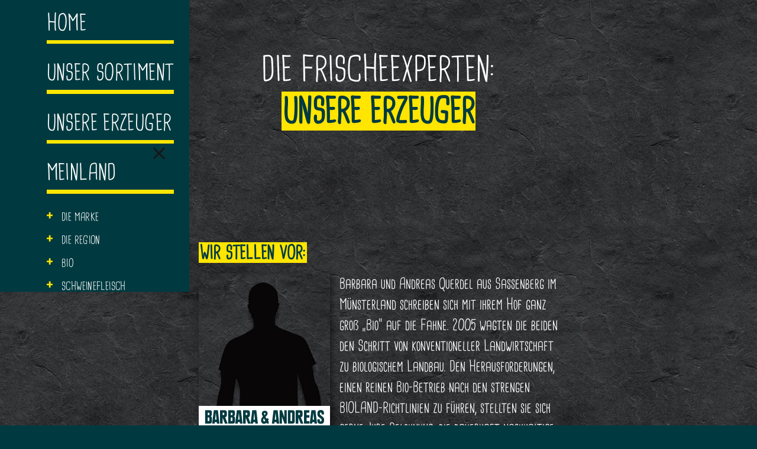

--- FILE ---
content_type: text/html
request_url: https://www.meinland.de/erzeuger/barbara-andreas-querdel
body_size: 13214
content:
<!DOCTYPE html><!-- This site was created in Webflow. https://webflow.com --><!-- Last Published: Tue Jul 08 2025 14:06:34 GMT+0000 (Coordinated Universal Time) --><html data-wf-domain="www.meinland.de" data-wf-page="628257dd6e5f0a3de3ea68f5" data-wf-site="628257dd6e5f0a39a2ea68ef" lang="de" data-wf-collection="628257dd6e5f0a76f6ea69ac" data-wf-item-slug="barbara-andreas-querdel"><head><meta charset="utf-8"/><title>EDEKA meinLand Erzeuger | Barbara &amp; Andreas Querdel</title><meta content="Die EDEKA meinLand Frischeexperten: Barbara &amp; Andreas Querdel | Erfahren Sie mehr über unsere regionalen Erzeuger!" name="description"/><meta content="EDEKA meinLand Erzeuger | Barbara &amp; Andreas Querdel" property="og:title"/><meta content="Die EDEKA meinLand Frischeexperten: Barbara &amp; Andreas Querdel | Erfahren Sie mehr über unsere regionalen Erzeuger!" property="og:description"/><meta content="https://cdn.prod.website-files.com/60883e8f28a7c71608aa76fa/60d4ff5cd7f37fed296c2b9c_EDEKA_meinLand_E_Platzhalterbild_400x600.jpeg" property="og:image"/><meta content="EDEKA meinLand Erzeuger | Barbara &amp; Andreas Querdel" property="twitter:title"/><meta content="Die EDEKA meinLand Frischeexperten: Barbara &amp; Andreas Querdel | Erfahren Sie mehr über unsere regionalen Erzeuger!" property="twitter:description"/><meta content="https://cdn.prod.website-files.com/60883e8f28a7c71608aa76fa/60d4ff5cd7f37fed296c2b9c_EDEKA_meinLand_E_Platzhalterbild_400x600.jpeg" property="twitter:image"/><meta property="og:type" content="website"/><meta content="summary_large_image" name="twitter:card"/><meta content="width=device-width, initial-scale=1" name="viewport"/><meta content="Webflow" name="generator"/><link href="https://cdn.prod.website-files.com/628257dd6e5f0a39a2ea68ef/css/edeka-meinland-website-adb21f0f8e8626f2.webflow.shared.7c86d168d.css" rel="stylesheet" type="text/css"/><script type="text/javascript">!function(o,c){var n=c.documentElement,t=" w-mod-";n.className+=t+"js",("ontouchstart"in o||o.DocumentTouch&&c instanceof DocumentTouch)&&(n.className+=t+"touch")}(window,document);</script><link href="https://cdn.prod.website-files.com/628257dd6e5f0a39a2ea68ef/628257dd6e5f0a905dea699b_Favicon.png" rel="shortcut icon" type="image/x-icon"/><link href="https://cdn.prod.website-files.com/628257dd6e5f0a39a2ea68ef/628257dd6e5f0a8fb7ea6997_Webclip.png" rel="apple-touch-icon"/><link href="https://www.meinland.de/erzeuger/barbara-andreas-querdel" rel="canonical"/><style>body,button,input,select,textarea{-webkit-font-smoothing:antialiased;-moz-osx-font-smoothing:grayscale;-webkit-text-size-adjust:100%;-moz-text-size-adjust:100%;-ms-text-size-adjust:100%;text-size-adjust:100%}body{overflow-x:hidden}.demo-btn,.browser-demo{-webkit-backface-visibility:hidden;-moz-backface-visibility:hidden;-webkit-transform:translate3d(0,0,0);-moz-transform:translate3d(0,0,0)}</style>


<!-- CSS Slic Slider -->
<link rel="stylesheet" type="text/css" href="//cdn.jsdelivr.net/npm/slick-carousel@1.8.1/slick/slick.css"/>
<link rel="stylesheet" type="text/css" href="//cdn.jsdelivr.net/npm/slick-carousel@1.8.1/slick/slick-theme.css"/>


<style>
  /*first tile of farmer Gallery */
  .container._800px.lightbox_gallery a:first-child {
    width: 100%;
    margin-bottom: 2em;
}
  
/*TextInput Field */
  .edeka__search_products_text {
    color: #ffe500;
}
  .w-input {
    color: #ffe500;
}
  
 /* Disable second Logo */
  
#luxy .edeka__cowr_header .edeka__header .edeka__logo_link_wrapper, .edeka__cowr_header .edeka__header .edeka__logo_link_wrapper img {
display: none !important;}
  
/* OptOut */
  p#textOptOut {
    color: white;
    font-family: 'Work Sans', sans-serif;
    font-size: 1em;
    line-height: 1.4em;
}

span#labelOptOut {
    color: white;
    font-family: 'Work Sans', sans-serif;
    font-size: 1em;
    line-height: 1.4em;
}
/* meinLand Table */
  table.edeka__table {
    color: #fff;
    font-family: 'Work Sans';
    line-height: 1.6em;
    font-size: 1.4em;
    text-transform: none;
    text-align: left;
    margin: 2em 0em;
}
  tr.edeka__tr {
    background-color: rgba(255,255,255, 0.1);
}
  
    tr.edeka__tr_dark {
    background-color: rgba(255,255,255, 0.2);
}
  
  table.edeka__table tr th {
    background-color: #ffe500 !important;
    color: #003a40;
}

/*Map Active State*/
  svg.state.active-state path {
    fill: #ffe500;
}
  
/*body no scroll on open modal */
  .no-scroll {
    overflow: hidden;
}
  
/*If Bio Product add "bio" class to all classes*/
  .bio strong {
    background: #ACCB40;
    color: white;
}
  
  .w-richtext.bio strong {
    background: #ACCB40 !important;
    color: #fff;
}

button.flickity-button.bio.flickity-prev-next-button.previous {
    background: #ACCB40;
    color: #ffffff;
}

button.flickity-button.bio.flickity-prev-next-button.next {
    background: #ACCB40;
    color: #ffffff;
}
  
  button.slick-next.slick-arrow.bio {
    background: #003a40;
    color: white;
}
  
  button.slick-prev.slick-arrow.bio {
    background: #003a40;
    color: white;
}
  
/*Filter active Status */
  .fltr-active {
  background:#ffe500;
  }

.slick-dots {
    position: absolute;
    bottom: -25px;
    display: block;
    width: 100%;
    padding: 0;
    margin: 0;
    list-style: none;
    text-align: center;
}

.slick-dots li button {
    font-size: 0;
    line-height: 0;
    display: block;
    width: 20px;
    height: 20px;
    padding: 5px;
    cursor: pointer;
    color: transparent;
    border: 0;
    outline: none;
    background: hsl(0deg 0% 100% / 20%);
    border-radius: 50%;
}

.slick-dots li button:before {
    font-family: 'slick';
    font-size: 14px;
    line-height: 22px;
    position: absolute;
    top: 0;
    left: 0;
    width: 20px;
    height: 20px;
    content: '•';
    text-align: center;
    opacity: .25;
    color: black;
    -webkit-font-smoothing: antialiased;
    -moz-osx-font-smoothing: grayscale;
}

.slick-dots li.slick-active button:before {
    opacity: 1;
    color: rgb(255 229 0 / 80%);
}

  .slick-prev:before {
    display: none;
}
   .slick-next:before {
    display: none;
}
  
    .slick-prev {
    color: #003a40;
}
   .slick-next {
    color: #003a40;
}
  
.flickity-button-icon {
    fill: #003a40;
    transform: scale(0.7);
}
button.slick-prev.slick-arrow {
    width: 44px;
    height: 44px;
    border-radius: 50%;
    background: #ffe500;
    position: absolute;
    left: -4em;
    bottom: -10em;
    z-index: 99;
    top: calc(50% - 22px);
    font-size: 1em;
    line-height: unset;
    display: block;
    padding: 0em;
}
  
button.slick-next.slick-arrow {
    width: 44px;
    height: 44px;
    border-radius: 50%;
    background: #ffe500;
    position: absolute;
    right: -4em;
    bottom: -10em;
    z-index: 99;
    top: calc(50% - 22px);
    font-size: 1em;
    line-height: unset;
    display: block;
    padding: 0em;
}
  
  .slick-prev:hover, .slick-prev:focus, .slick-next:hover, .slick-next:focus {
    color: #003a40;
}
  
  button.slick-next.slick-arrow.slick-disabled {
    opacity: 0.5;
    pointer-events: none;
}
  
  button.slick-prev.slick-arrow.slick-disabled {
    opacity: 0.5;
    pointer-events: none;
}
// Styling the default Slick dots

.slick-dots li button {
    background: red;
    text-indent: -9999px;
    overflow:hidden;
    /* more CSS */
}
  
</style>

<!-- CSS flickity Slider -->
<link rel="stylesheet" href="https://unpkg.com/flickity@2/dist/flickity.min.css">
<style>

.flickity-viewport {position: static;}

.gallery .flickity-prev-next-button.previous {
    right: auto;
    position: absolute;
    top: auto;
    left: 1em;
}
  
.flickity-prev-next-button.previous {
    right: 6em;
    position: absolute;
    top: -3em;
	left: auto;
}

.edeka__header_slider_coli .flickity-prev-next-button.previous {
    right: auto;
    bottom: 1em;
    left: 1em;
    z-index: 99;
    top: auto;
}

.gallery .flickity-prev-next-button.next {
    right: 1em;
    position: absolute;
    top: auto;
    left: auto;
}
  
.flickity-prev-next-button.next {
    right: 1em;
    position: absolute;
    top: -3em;
	left: auto;
}
  
.edeka__header_slider_coli .flickity-prev-next-button.next {
    right: 1em;
    top: auto;
    z-index: 99;
  	bottom: 1em;
}
  
  .flickity-button {
    background: #ffe500;
    color: #003a40;
}
  
/* Responsive CSS */
  @media screen and (max-width: 479px){
	button.slick-next.slick-arrow {right: 0em !important;top: calc(50% - 50px);}
	button.slick-prev.slick-arrow {left: 0em !important;top: calc(50% - 50px);}
    }
  
  @media screen and (max-width: 991px) {
	.fs-pagination ul li a {font-size: 4em;}
	.fs-pagination ul li.fs-pagination-active a {font-size: 4em;}
	.w-input, .w-select {font-size: 4em;}
}
</style>
<meta name="facebook-domain-verification" content="go7k8upwh3vxfh8gkpgxxc4g7jw55w" />
<!-- Finsweet Cookie Consent -->
<script async src="https://cdn.jsdelivr.net/npm/@finsweet/cookie-consent@1/fs-cc-ie.js" fs-cc-mode="opt-in"></script></head><body><div class="set-all-components-to-display-none-and-use-this-div-to-create-a-symbol"><div fs-cc="banner" class="fs-cc-banner_component"><div class="fs-cc-banner_container"><div class="fs-cc-banner_text">Wir nutzen Cookies auf unserer Website. Einige von ihnen sind essenziell, während andere uns helfen, diese Website und Ihre Erfahrung zu verbessern. Sie willigen in den Einsatz solcher Technologien ein, indem Sie irgendeinen Link oder Button außerhalb dieses Hinweises betätigen oder indem Sie die Nutzung anderweitig fortsetzen.</div><div class="fs-cc-banner_buttons-wrapper"><a fs-cc="open-preferences" href="#" class="fs-cc-banner_text-link">Anpassen</a><a fs-cc="deny" href="#" class="fs-cc-banner_button w-button">Ablehnen</a><a fs-cc="allow" href="#" class="fs-cc-banner_button w-button">Akzeptieren</a><div fs-cc="close" class="fs-cc-banner_close"><div class="fs-cc-banner_close-icon w-embed"><svg fill="currentColor" aria-hidden="true" focusable="false" viewBox="0 0 16 16">
	<path d="M9.414 8l4.293-4.293-1.414-1.414L8 6.586 3.707 2.293 2.293 3.707 6.586 8l-4.293 4.293 1.414 1.414L8 9.414l4.293 4.293 1.414-1.414L9.414 8z"></path>
</svg></div></div></div></div><div fs-cc="interaction" class="fs-cc-banner_trigger"></div></div><div fs-cc="manager" class="fs-cc-manager_component"><div fs-cc="open-preferences" class="fs-cc-manager_button"><div class="fs-cc-manager_icon w-embed"><svg xmlns="http://www.w3.org/2000/svg" width="32" height="32" viewBox="0 0 35.084 35">
  <g id="Gruppe_73" data-name="Gruppe 73" transform="translate(-1321.22 -1315.297)">
    <path id="Pfad_64" data-name="Pfad 64" d="M1890.418,1863.3a1.474,1.474,0,1,0-.437.066A1.475,1.475,0,0,0,1890.418,1863.3Z" transform="translate(-552.621 -531.046)" fill="#ffe500"/>
    <path id="Pfad_65" data-name="Pfad 65" d="M2248.439,2138.89a1.475,1.475,0,0,0,0,2.95,1.507,1.507,0,0,0,.438-.065,1.475,1.475,0,0,0-.437-2.885Z" transform="translate(-901.811 -802.325)" fill="#ffe500"/>
    <path id="Pfad_66" data-name="Pfad 66" d="M1933.377,2068.359a2.079,2.079,0,1,0-1.368,2.6A2.079,2.079,0,0,0,1933.377,2068.359Z" transform="translate(-592.374 -732.19)" fill="#ffe500"/>
    <path id="Pfad_67" data-name="Pfad 67" d="M1350.683,1432.19a2.312,2.312,0,0,0-.3.02.593.593,0,0,1-.079.006.586.586,0,0,1-.584-.52,2.343,2.343,0,0,0-4.2-1.147,1.8,1.8,0,0,1-2.952-2.046,2.34,2.34,0,0,0-2.492-3.547.6.6,0,0,1-.134.016.589.589,0,0,1-.589-.587,2.34,2.34,0,0,0-2.342-2.336h-.06a16.121,16.121,0,1,0,15.992,11.864A2.342,2.342,0,0,0,1350.683,1432.19Zm-13.317,19.769a13.788,13.788,0,0,1-.357-27.572,2.931,2.931,0,0,0,3.588,2.848,4.138,4.138,0,0,0,6.793,4.718,2.929,2.929,0,0,0,2.912,2.6,2.978,2.978,0,0,0,.381-.025,13.8,13.8,0,0,1-13.316,17.43Z" transform="translate(0 -104.001)" fill="#ffe500"/>
    <path id="Pfad_68" data-name="Pfad 68" d="M2042.249,2347.574a1.458,1.458,0,0,0-.438.067,1.475,1.475,0,0,0,.436,2.884,1.437,1.437,0,0,0,.438-.067,1.475,1.475,0,0,0-.436-2.883Z" transform="translate(-700.952 -1005.621)" fill="#ffe500"/>
    <path id="Pfad_69" data-name="Pfad 69" d="M1679.773,1610.549a2.077,2.077,0,1,0-1.982-1.462A2.074,2.074,0,0,0,1679.773,1610.549Z" transform="translate(-347.26 -283.578)" fill="#ffe500"/>
    <path id="Pfad_70" data-name="Pfad 70" d="M1538.42,2046.524a2.078,2.078,0,0,0,0,4.155,2.1,2.1,0,0,0,.616-.093,2.078,2.078,0,0,0-.615-4.062Z" transform="translate(-209.56 -712.343)" fill="#ffe500"/>
    <path id="Pfad_71" data-name="Pfad 71" d="M1629.788,1861.591a1.476,1.476,0,0,0-1.408-1.038,1.451,1.451,0,0,0-.438.067,1.475,1.475,0,1,0,1.846.971Z" transform="translate(-297.782 -531.176)" fill="#ffe500"/>
    <path id="Pfad_72" data-name="Pfad 72" d="M1729.144,2273.829a1.475,1.475,0,1,0,1.408,1.038A1.478,1.478,0,0,0,1729.144,2273.829Z" transform="translate(-395.941 -933.78)" fill="#ffe500"/>
    <g id="Gruppe_74" data-name="Gruppe 74" transform="translate(1344.805 1315.297)">
      <g id="Gruppe_73-2" data-name="Gruppe 73" transform="translate(0 0)">
        <circle id="Ellipse_27" data-name="Ellipse 27" cx="2.396" cy="2.396" r="2.396" transform="translate(0 0.768) rotate(-9.217)" fill="#ffe500"/>
      </g>
    </g>
    <g id="Gruppe_76" data-name="Gruppe 76" transform="translate(1352.901 1318.678)">
      <g id="Gruppe_75" data-name="Gruppe 75" transform="translate(0)">
        <path id="Pfad_73" data-name="Pfad 73" d="M2548.356,1446.583a1.7,1.7,0,1,0,1.7,1.7A1.7,1.7,0,0,0,2548.356,1446.583Z" transform="translate(-2546.655 -1446.583)" fill="#ffe500"/>
      </g>
    </g>
  </g>
</svg></div></div><div fs-cc="interaction" class="fs-cc-manager_trigger"></div></div><div fs-cc-scroll="disable" fs-cc="preferences" class="fs-cc-prefs_component w-form"><form id="cookie-preferences" name="wf-form-Cookie-Preferences" data-name="Cookie Preferences" method="get" class="fs-cc-prefs_form" data-wf-page-id="628257dd6e5f0a3de3ea68f5" data-wf-element-id="ed42df00-54aa-b589-d40c-f46be7e577aa"><div fs-cc="close" class="fs-cc-prefs_close"><div class="fs-cc-prefs_close-icon w-embed"><svg fill="currentColor" aria-hidden="true" focusable="false" viewBox="0 0 16 16">
	<path d="M9.414 8l4.293-4.293-1.414-1.414L8 6.586 3.707 2.293 2.293 3.707 6.586 8l-4.293 4.293 1.414 1.414L8 9.414l4.293 4.293 1.414-1.414L9.414 8z"></path>
</svg></div></div><div class="fs-cc-prefs_content"><div class="fs-cc-prefs_space-small"><div class="fs-cc-prefs_title">Cookie-Einstellungen</div></div><div class="fs-cc-prefs_space-small"><div class="fs-cc-prefs_text">Wir setzen Cookies und andere Technologien ein, um Ihnen ein bestmögliches Nutzungserlebnis unserer Website zu ermöglichen. Wir verwenden Ihre Daten, um unsere Website zu personalisieren und Ihnen möglichst relevante Inhalte anzubieten Ihre Einwilligung ist freiwillig und kann jederzeit individuell in den Datenschutz-Einstellungen angepasst werden. Bitte beachten Sie, dass auf Basis Ihrer Einstellungen ggf. nicht mehr alle Funktionalitäten zur Verfügung stehen. Weitere Erklärungen sowie einen Link zu den Datenschutz-Einstellungen finden Sie in unserer Datenschutzerklärung. Hier erfahren Sie auch mehr über unsere Cookie-Policy. Verarbeitung Ihrer personenbezogenen Daten in den USA durch Google: Wenn Sie auf „Zustimmen“ klicken, willigen Sie im Sinne des Art. 49 Abs. 1 Satz 1 lit. a) DSGVO ein, dass Ihre Daten in den USA verarbeitet werden. Der EuGH sieht die USA als Land mit einem nach europäischen Standards nicht angemessenen Datenschutzniveau an. Es besteht das Risiko eines Zugriffs durch US-amerikanische Behörden. Um mehr zu erfahren, lesen Sie bitte unsere Datenschutzerklärung.</div></div><div class="fs-cc-prefs_space-medium"><a fs-cc="deny" href="#" class="fs-cc-prefs_button fs-cc-button-alt w-button">Alle ablehnen</a><a fs-cc="allow" href="#" class="fs-cc-prefs_button w-button">Alle genehmigen</a></div><div class="fs-cc-prefs_space-small"><div class="fs-cc-prefs_title">Datenschutzeinstellungen</div></div><div class="fs-cc-prefs_option"><div class="fs-cc-prefs_toggle-wrapper"><div class="fs-cc-prefs_label">Essentielle Technologien <br/>(Session Cookies)</div><div class="fs-cc-prefs_text">Immer aktiv</div></div><div class="fs-cc-prefs_text">Immer benötigt, z.B. für Session.<br/></div></div><div class="fs-cc-prefs_option"><div class="fs-cc-prefs_toggle-wrapper"><div class="fs-cc-prefs_label">Video (YouTube)<br/></div><label class="w-checkbox fs-cc-prefs_checkbox-field"><input type="checkbox" id="marketing-1" name="Marketing-1" data-name="Marketing 1" fs-cc-checkbox="personalization" class="w-checkbox-input fs-cc-prefs_checkbox"/><span for="Marketing-1" class="fs-cc-prefs_checkbox-label w-form-label">Essential</span><div class="fs-cc-prefs_toggle"></div></label></div><div class="fs-cc-prefs_text">Für die Anzeige und das Abspielen von Videos auf unserer Webseite verwenden wir Youtube.<br/></div></div><div class="fs-cc-prefs_option"><div class="fs-cc-prefs_toggle-wrapper"><div class="fs-cc-prefs_label">Schaltung von Anzeigen <br/>(Google Adwords)</div><label class="w-checkbox fs-cc-prefs_checkbox-field"><input type="checkbox" id="marketing-2" name="Marketing-2" data-name="Marketing 2" fs-cc-checkbox="marketing" class="w-checkbox-input fs-cc-prefs_checkbox"/><span for="Marketing-2" class="fs-cc-prefs_checkbox-label w-form-label">Essential</span><div class="fs-cc-prefs_toggle"></div></label></div><div class="fs-cc-prefs_text">Wir nutzen das Angebot von Google Adwords, um mit Hilfe von Werbemitteln auf externen Webseiten auf unsere attraktiven Angebote aufmerksam zu machen.<br/></div></div><div class="fs-cc-prefs_option"><div class="fs-cc-prefs_toggle-wrapper"><div class="fs-cc-prefs_label">Analytics (Matomo)</div><label class="w-checkbox fs-cc-prefs_checkbox-field"><input type="checkbox" id="analytics-2" name="analytics-2" data-name="Analytics 2" fs-cc-checkbox="analytics" class="w-checkbox-input fs-cc-prefs_checkbox"/><span for="analytics-2" class="fs-cc-prefs_checkbox-label w-form-label">Essential</span><div class="fs-cc-prefs_toggle"></div></label></div><div class="fs-cc-prefs_text">Um die Webseite möglichst nutzerfreundlich zu gestalten und sie in Zukunft optimal an Ihre Bedürfnisse anzupassen, wird die Nutzung und Weichweite mit dem Analystetool Matomo gemessen.<br/></div></div><div class="fs-cc-prefs_buttons-wrapper"><a fs-cc="submit" href="#" class="fs-cc-prefs_button w-button">Speichern &amp; Schließen</a></div><input type="submit" data-wait="Please wait..." class="fs-cc-prefs_submit-hide w-button" value="Submit"/><div class="w-embed"><style>
/* smooth scrolling on iOS devices */
.fs-cc-prefs_content{-webkit-overflow-scrolling: touch}
</style></div></div></form><div class="w-form-done"></div><div class="w-form-fail"></div><div fs-cc="close" class="fs-cc-prefs_overlay"></div><div fs-cc="interaction" class="fs-cc-prefs_trigger"></div></div></div><div data-w-id="8322ad8b-31f5-a758-9dce-4bc80514a2d8" class="edeka__menu"><div class="warning"><div class="warning_content"><h4 class="heading-5">HINWEIS</h4><p>Wir möchten Ihnen eine optimale Nutzung unserer Seite ermöglichen und werden diese nicht im veralteten Internet Explorer anbieten. <br/>‍<br/>Bitte besuchen Sie uns im Chrome oder Firefox.<br/><br/><a href="/">www.meinland.de</a></p></div></div><div data-w-id="8322ad8b-31f5-a758-9dce-4bc80514a2d9" class="edeka__page_overlay"></div><div data-w-id="8322ad8b-31f5-a758-9dce-4bc80514a2da" class="edeka__open_button_wrapper mainnav"><div class="edeka__open_button_outer"></div><div data-w-id="8322ad8b-31f5-a758-9dce-4bc80514a2dc" class="edeka__open_button_inner"></div><div class="edeka__line_wrapper"><div class="edeka__open_button_line"></div><div class="edeka__open_button_line"></div><div class="edeka__open_button_line"></div></div></div><div data-w-id="8322ad8b-31f5-a758-9dce-4bc80514a2e1" class="edeka__menu_wrapper"><div data-preserve-aspect-ratio="none" data-w-id="8322ad8b-31f5-a758-9dce-4bc80514a2e2" data-is-ix2-target="1" class="edeka__lottieanimation" data-animation-type="lottie" data-src="https://cdn.prod.website-files.com/628257dd6e5f0a39a2ea68ef/628257dd6e5f0a4478ea6931_lf30_editor_bhtujkn8.json" data-loop="0" data-direction="1" data-autoplay="0" data-renderer="svg" data-default-duration="1" data-duration="0" data-ix2-initial-state="0"></div><div class="edeka__nav_wrapper"><a href="/" class="edeka__nav-item w-inline-block"><div class="edeka__nav_text">Home</div><div class="edeka__nav_decoration"></div></a><a href="/produkte" class="edeka__nav-item w-inline-block"><div class="edeka__nav_text">Unser Sortiment</div><div class="edeka__nav_decoration"></div></a><a href="/erzeuger" class="edeka__nav-item w-inline-block"><div class="edeka__nav_text">Unsere erzeuger</div><div class="edeka__nav_decoration"></div></a><a href="/meinland/meinland-uebersicht" class="edeka__nav-item w-inline-block"><div class="edeka__nav_text">meinLand</div><div class="edeka__nav_decoration"></div></a><div class="edeka__mobilenav_sub_wrapper"><div class="edeka_mobilenav_sub_content"><a href="/meinland/meinland-die-marke" class="edeka__nav-item subnav w-inline-block"><div class="edeka__nav_text">Die Marke</div><div class="edeka__nav_decoration subnav"></div></a><a href="/meinland/meinland-die-region" class="edeka__nav-item subnav w-inline-block"><div class="edeka__nav_text">Die Region</div><div class="edeka__nav_decoration subnav"></div></a></div><div class="edeka_mobilenav_sub_content"><a href="/meinland/meinland-bio" class="edeka__nav-item subnav w-inline-block"><div class="edeka__nav_text">Bio</div><div class="edeka__nav_decoration subnav"></div></a><a href="/meinland/meinland-schweinefleisch" class="edeka__nav-item subnav w-inline-block"><div class="edeka__nav_text">schweinefleisch</div><div class="edeka__nav_decoration subnav"></div></a></div></div></div><div data-w-id="8322ad8b-31f5-a758-9dce-4bc80514a2f0" class="edeka__menu_close_button_wrapper"><div class="edeka__menu_close_button_outer"></div><div data-w-id="8322ad8b-31f5-a758-9dce-4bc80514a2f2" class="edeka__menu_close_button_inner"></div><div class="edeka__menu_close_button_x"></div><div class="edeka__menu_close_button_x _2"></div></div></div><div class="edeka__mobilenav_gradient"><nav class="container mobilenav"><a href="/" class="edeka__mobilenav_linkwrapper w-inline-block"><img src="https://cdn.prod.website-files.com/628257dd6e5f0a39a2ea68ef/628257dd6e5f0af338ea6967_edeka__meinLand_nav_icon_home.png" loading="lazy" alt="" class="edeka__mobilenav_icon"/><div class="edeka__mobilenav_text">Home</div></a><a href="/produkte" class="edeka__mobilenav_linkwrapper w-inline-block"><img src="https://cdn.prod.website-files.com/628257dd6e5f0a39a2ea68ef/628257dd6e5f0a5771ea6969_edeka__meinLand_nav_icon_produkte.png" loading="lazy" alt="" class="edeka__mobilenav_icon"/><div class="edeka__mobilenav_text">Produkte</div></a><a href="/erzeuger" class="edeka__mobilenav_linkwrapper w-inline-block"><img src="https://cdn.prod.website-files.com/628257dd6e5f0a39a2ea68ef/628257dd6e5f0aa860ea6949_edeka__meinLand_nav_icon_erzeuger.png" loading="lazy" alt="" class="edeka__mobilenav_icon"/><div class="edeka__mobilenav_text">Erzeuger</div></a><a href="/meinland/meinland-uebersicht" class="edeka__mobilenav_linkwrapper w-inline-block"><img src="https://cdn.prod.website-files.com/628257dd6e5f0a39a2ea68ef/628257dd6e5f0a9b3cea6965_edeka__meinLand_nav_icon_meinland-01.png" loading="lazy" alt="" class="edeka__mobilenav_icon"/><div class="edeka__mobilenav_text">meinLand</div></a></nav></div></div><div class="edeka__meinland_loading_wrapper"><div data-is-ix2-target="1" class="lottie-animation" data-w-id="a53d0b28-f7cf-6cd6-a057-1a427e4ceb82" data-animation-type="lottie" data-src="https://cdn.prod.website-files.com/628257dd6e5f0a39a2ea68ef/628257dd6e5f0ad351ea6993_meinLand_loading.json" data-loop="0" data-direction="1" data-autoplay="0" data-renderer="svg" data-default-duration="2" data-duration="2"></div></div><div class="edeka_global_styles"><div class="w-embed"><style>
@media only screen and (min-width: 1440px) {
     .container {font-size: 14.4px;}
}
</style></div></div><div id="luxy" class="edeka__smooth_wrapper"><div class="section"><div class="edeka__cowr_header w-dyn-list"><div role="list" class="edeka__coli_header w-dyn-items"><div role="listitem" class="edeka_coli-item_header w-dyn-item"><section class="container edeka__header farmer_overview"><a href="/" class="edeka__logo_link_wrapper w-inline-block"><img src="https://cdn.prod.website-files.com/628257dd6e5f0a39a2ea68ef/628257dd6e5f0a472dea6944_MeinLand_NRW_Logo_2017_mit_schatten.png" loading="eager" alt="Edeka_meinLand_Logo" class="edeka__logo_img"/></a><div data-speed-y="-3" class="edeka__rich_text_block center luxy-el w-richtext"><h1>Die Frischeexperten:<br/> <strong>Unsere Erzeuger</strong></h1></div><div data-speed-y="5" style="background-image:url(&quot;https://cdn.prod.website-files.com/628257dd6e5f0a0a81ea691e/628257dd6e5f0a23ddea6cae_edeka_meinLand_header_image_Feld1.jpg&quot;)" class="edeka__header_bg_desktop luxy-el"></div><div style="background-image:url(&quot;https://cdn.prod.website-files.com/628257dd6e5f0a0a81ea691e/628257dd6e5f0a820cea6c8b_edeka_meinLand_header_image_Feld1_mobil.jpg&quot;)" class="edeka__header_bg_mobile"></div></section><section class="container edeka__search w-condition-invisible"><div class="edeka__modul_default_bg_green_content edeka__search"><div class="edeka__search_wrapper"><h2 class="edeka__search_h2">Frag meinLand!</h2><div class="form-block w-form"><form id="email-form" name="email-form" data-name="Email Form" method="get" class="form" data-wf-page-id="628257dd6e5f0a3de3ea68f5" data-wf-element-id="a0a87d29-bb3b-5a78-9321-bdee824f66a5"><input class="edeka__search_inputfield w-input" maxlength="256" name="email-2" data-name="Email 2" placeholder="Produktsuche" type="text" id="email-2" required=""/></form><div class="w-form-done"><div>Thank you! Your submission has been received!</div></div><div class="w-form-fail"><div>Oops! Something went wrong while submitting the form.</div></div></div><h2 class="edeka__search_label"><strong>Wo kommts her?</strong></h2></div></div></section></div></div></div></div><section class="section"><section class="container _800px"><div class="edeka__modul_headline_content"><h2><strong>wir stellen vor:</strong></h2></div><div class="w-layout-grid edeka__grid_teaser _0-75_1-25 erzeuger"><div id="w-node-_68dd5c9f-50ea-9428-b846-b1760f0f31a2-e3ea68f5" style="background-image:url(&quot;https://cdn.prod.website-files.com/60883e8f28a7c71608aa76fa/60d4ff5cd7f37fed296c2b9c_EDEKA_meinLand_E_Platzhalterbild_400x600.jpeg&quot;)" class="edeka__modul_img_wrapper erzeuger_portrait"><h3 class="edeka__erzeuger_name">Barbara &amp; Andreas Querdel</h3><h4 class="edeka__erzeuger_ort">Sassenberg</h4></div><div class="edeka__modul_teaser_content"><div class="edeka__rich_text_block w-richtext"><p>Barbara und Andreas Querdel aus Sassenberg im Münsterland schreiben sich mit ihrem Hof ganz groß „Bio“ auf die Fahne. 2005 wagten die beiden den Schritt von konventioneller Landwirtschaft zu biologischem Landbau. Den Herausforderungen, einen reinen Bio-Betrieb nach den strengen BIOLAND-Richtlinien zu führen, stellten sie sich gerne. Ihre Belohnung: die dauerhaft nachhaltige Produktion hochwertiger und gesunder Lebensmittel im Einklang mit der Natur. Die langfristige partnerschaftliche Zusammenarbeit mit EDEKA Rhein-Ruhr gibt den beiden dabei die notwendige wirtschaftliche Sicherheit. Für meinLand liefern sie unter anderem Paprika, Rispentomaten, Erdbeeren und Salatgurken in bester Bio-Qualität.</p></div></div></div></section></section><section class="section"><div class="container slider"><div class="edeka__cowr_slider_headline w-dyn-list"><div role="list" class="edeka__coli_slider_headline w-dyn-items"><div role="listitem" class="edeka__coli_item_slider_headline w-dyn-item"><div class="edeka__title_slider"><div class="edeka__modul_headline_content"><h2><strong>Produkte</strong> von diesem Hof</h2></div><div class="edeka__arrow_slider_wrapper"><a href="#" class="edeka__arrow_slider previous w-inline-block"><img src="https://cdn.prod.website-files.com/628257dd6e5f0a39a2ea68ef/628257dd6e5f0af664ea693d_edeka_btn_arrow_left_black.svg" loading="lazy" alt="arrow left black" class="edeka__arrow_slider_img"/></a><a href="#" class="edeka__arrow_slider next w-inline-block"><img src="https://cdn.prod.website-files.com/628257dd6e5f0a39a2ea68ef/628257dd6e5f0abd8aea6940_edeka_btn_arrow_right_black.svg" loading="lazy" alt="arrow right black" class="edeka__arrow_slider_img"/></a></div></div></div></div></div><div class="edeka__cowr_slider w-dyn-list"><div role="list" class="edeka__coli_slider w-dyn-items"><div role="listitem" class="edeka__item_slider w-dyn-item"><div class="w-embed"><div class="true"></div></div><a href="/produkte/bio-erdbeeren" class="edeka__link_slider w-inline-block"><img src="https://cdn.prod.website-files.com/628257dd6e5f0a39a2ea68ef/628257dd6e5f0a5b8dea6947_bio%20stoerer.png" loading="lazy" alt="Bio Siegel" class="edeka__biobadge"/><img src="https://cdn.prod.website-files.com/628257dd6e5f0a0a81ea691e/628257dd6e5f0a7aa2ea6ce7_EDEKA_meinLand_P_obst_BioErdbeeren_001_300x300.png" loading="lazy" alt="Bio Erdbeeren" class="edeka__products_img"/><h3 class="edeka__label_name_slider">Bio Erdbeeren</h3></a><a href="/produkte/bio-erdbeeren" class="edeka__btn w-inline-block"><img src="https://cdn.prod.website-files.com/628257dd6e5f0a39a2ea68ef/628257dd6e5f0a68c9ea6929_edeka_btn_plus_sign.svg" alt="" class="symbol-plus_black"/></a></div><div role="listitem" class="edeka__item_slider w-dyn-item"><div class="w-embed"><div class="true"></div></div><a href="/produkte/bio-salatgurken" class="edeka__link_slider w-inline-block"><img src="https://cdn.prod.website-files.com/628257dd6e5f0a39a2ea68ef/628257dd6e5f0a5b8dea6947_bio%20stoerer.png" loading="lazy" alt="Bio Siegel" class="edeka__biobadge"/><img src="https://cdn.prod.website-files.com/628257dd6e5f0a0a81ea691e/628257dd6e5f0ac013ea6cfa_EDEKA_meinLand_P_gemuese_BioSalatgurken_001_300x300.png" loading="lazy" alt="Bio Salatgurken" class="edeka__products_img"/><h3 class="edeka__label_name_slider">Bio Salatgurken</h3></a><a href="/produkte/bio-salatgurken" class="edeka__btn w-inline-block"><img src="https://cdn.prod.website-files.com/628257dd6e5f0a39a2ea68ef/628257dd6e5f0a68c9ea6929_edeka_btn_plus_sign.svg" alt="" class="symbol-plus_black"/></a></div><div role="listitem" class="edeka__item_slider w-dyn-item"><div class="w-embed"><div class="true"></div></div><a href="/produkte/bio-paprika-mix" class="edeka__link_slider w-inline-block"><img src="https://cdn.prod.website-files.com/628257dd6e5f0a39a2ea68ef/628257dd6e5f0a5b8dea6947_bio%20stoerer.png" loading="lazy" alt="Bio Siegel" class="edeka__biobadge"/><img src="https://cdn.prod.website-files.com/628257dd6e5f0a0a81ea691e/628257dd6e5f0a101eea6cfb_EDEKA_meinLand_P_gemuese_BioPaprikaMix_001_300x300.png" loading="lazy" alt="Bio Paprika Mix" class="edeka__products_img"/><h3 class="edeka__label_name_slider">Bio Paprika Mix</h3></a><a href="/produkte/bio-paprika-mix" class="edeka__btn w-inline-block"><img src="https://cdn.prod.website-files.com/628257dd6e5f0a39a2ea68ef/628257dd6e5f0a68c9ea6929_edeka_btn_plus_sign.svg" alt="" class="symbol-plus_black"/></a></div><div role="listitem" class="edeka__item_slider w-dyn-item"><div class="w-embed"><div class="true"></div></div><a href="/produkte/bio-paprika-rot" class="edeka__link_slider w-inline-block"><img src="https://cdn.prod.website-files.com/628257dd6e5f0a39a2ea68ef/628257dd6e5f0a5b8dea6947_bio%20stoerer.png" loading="lazy" alt="Bio Siegel" class="edeka__biobadge"/><img src="https://cdn.prod.website-files.com/628257dd6e5f0a0a81ea691e/628257dd6e5f0ad1b3ea6cf8_EDEKA_meinLand_P_gemuese_BioPaprikarot_ED_001_300x300.png" loading="lazy" alt="Bio Paprika Rot" class="edeka__products_img"/><h3 class="edeka__label_name_slider">Bio Paprika Rot</h3></a><a href="/produkte/bio-paprika-rot" class="edeka__btn w-inline-block"><img src="https://cdn.prod.website-files.com/628257dd6e5f0a39a2ea68ef/628257dd6e5f0a68c9ea6929_edeka_btn_plus_sign.svg" alt="" class="symbol-plus_black"/></a></div><div role="listitem" class="edeka__item_slider w-dyn-item"><div class="w-embed"><div class="true"></div></div><a href="/produkte/bio-rispentomaten" class="edeka__link_slider w-inline-block"><img src="https://cdn.prod.website-files.com/628257dd6e5f0a39a2ea68ef/628257dd6e5f0a5b8dea6947_bio%20stoerer.png" loading="lazy" alt="Bio Siegel" class="edeka__biobadge"/><img src="https://cdn.prod.website-files.com/628257dd6e5f0a0a81ea691e/628257dd6e5f0a714bea6cfd_EDEKA_meinLand_P_gemuese_BioRispentomaten_001_300x300.png" loading="lazy" alt="Bio Rispentomaten" class="edeka__products_img"/><h3 class="edeka__label_name_slider">Bio Rispentomaten</h3></a><a href="/produkte/bio-rispentomaten" class="edeka__btn w-inline-block"><img src="https://cdn.prod.website-files.com/628257dd6e5f0a39a2ea68ef/628257dd6e5f0a68c9ea6929_edeka_btn_plus_sign.svg" alt="" class="symbol-plus_black"/></a></div></div></div><div class="edeka__hr small"></div></div></section><section class="section w-condition-invisible"><div class="edeka__coli_gallery_ligjbox w-dyn-list"><div role="list" class="edeka__coli_gallery_lightbox w-dyn-items"><div id="w-node-_16bcb39a-9088-2828-2316-732c7f8b9ddf-e3ea68f5" role="listitem" class="edeka__coli-item_gallery_lightbox w-dyn-item"><section class="container _800px"><div class="edeka__modul_headline_content"><h2><strong>Galerie</strong></h2></div><div class="container _800px lightbox_gallery"><a href="#" class="gal_element w-inline-block w-condition-invisible w-dyn-bind-empty w-lightbox"><div class="edeka__lightbox_content_img"><img src="" loading="lazy" alt="Barbara &amp; Andreas Querdel" class="edeka__gallery_img w-dyn-bind-empty"/><img src="https://cdn.prod.website-files.com/628257dd6e5f0a39a2ea68ef/628257dd6e5f0a2b6aea6943_edeka_play.svg" loading="lazy" alt="Barbara &amp; Andreas Querdel" class="edeka__btn_play w-condition-invisible"/></div><script type="application/json" class="w-json">{
  "items": [],
  "group": "lightbox_erzeuger"
}</script></a><a href="#" class="gal_element w-inline-block w-condition-invisible w-dyn-bind-empty w-lightbox"><div class="edeka__lightbox_content_img"><img src="" loading="lazy" alt="" class="edeka__gallery_img w-dyn-bind-empty"/></div><script type="application/json" class="w-json">{
  "items": [],
  "group": "lightbox_erzeuger"
}</script></a><a href="#" class="gal_element w-inline-block w-condition-invisible w-dyn-bind-empty w-lightbox"><div class="edeka__lightbox_content_img"><img src="" loading="lazy" alt="" class="edeka__gallery_img w-dyn-bind-empty"/></div><script type="application/json" class="w-json">{
  "items": [],
  "group": "lightbox_erzeuger"
}</script></a><a href="#" class="gal_element w-inline-block w-condition-invisible w-dyn-bind-empty w-lightbox"><div class="edeka__lightbox_content_img"><img src="" loading="lazy" alt="" class="edeka__gallery_img w-dyn-bind-empty"/></div><script type="application/json" class="w-json">{
  "items": [],
  "group": "lightbox_erzeuger"
}</script></a><a href="#" class="gal_element w-inline-block w-condition-invisible w-dyn-bind-empty w-lightbox"><div class="edeka__lightbox_content_img"><img src="" loading="lazy" alt="Barbara &amp; Andreas Querdel" class="edeka__gallery_img w-dyn-bind-empty"/></div><script type="application/json" class="w-json">{
  "items": [],
  "group": "lightbox_erzeuger"
}</script></a><a href="#" class="gal_element w-inline-block w-condition-invisible w-dyn-bind-empty w-lightbox"><div class="edeka__lightbox_content_img"><img src="" loading="lazy" alt="Barbara &amp; Andreas Querdel" class="edeka__gallery_img w-dyn-bind-empty"/></div><script type="application/json" class="w-json">{
  "items": [],
  "group": "lightbox_erzeuger"
}</script></a><a href="#" class="gal_element w-inline-block w-condition-invisible w-dyn-bind-empty w-lightbox"><div class="edeka__lightbox_content_img"><img src="" loading="lazy" alt="Barbara &amp; Andreas Querdel" class="edeka__gallery_img w-dyn-bind-empty"/></div><script type="application/json" class="w-json">{
  "items": [],
  "group": "lightbox_erzeuger"
}</script></a></div></section></div></div></div></section><section class="section"><section class="container _800px"><div class="edeka__modul_headline_content"><h2><strong>Mehr zum erzeuger</strong></h2></div><div class="edeka__social_content"><a href="https://querdel.bio/" target="_blank" class="edeka__social_link w-inline-block"><img src="https://cdn.prod.website-files.com/628257dd6e5f0a39a2ea68ef/628257dd6e5f0a7bdaea69b5_edeka_website.svg" loading="lazy" alt="Edeka Website" class="edeka__social_img"/></a><a href="https://www.facebook.com/QuerdelBiohof/" target="_blank" class="edeka__social_link w-inline-block"><img src="https://cdn.prod.website-files.com/628257dd6e5f0a39a2ea68ef/628257dd6e5f0aab5eea69b4_edeka_facebook.svg" loading="lazy" alt="" class="edeka__social_img"/></a><a href="https://www.instagram.com/querdel_biohof/" target="_blank" class="edeka__social_link w-inline-block"><img src="https://cdn.prod.website-files.com/628257dd6e5f0a39a2ea68ef/628257dd6e5f0a1226ea69b3_edeka_instagram.svg" loading="lazy" alt="" class="edeka__social_img"/></a></div></section></section><section class="section"><section class="container footer"><div class="w-layout-grid edeka__footer_grid"><div class="edeka__footer_cl_content"><h2 class="headline_h2_footer">Unser sortiment</h2><a href="/produkte" class="edeka__footer_link selection_overview">Übersicht</a><a href="#" class="edeka__footer_link selection_vegetables">Gemüse</a><a href="#" class="edeka__footer_link selection_fruit">Obst</a><a href="#" class="edeka__footer_link selection_eggs_and_milk">Eier &amp; Milch</a><a href="#" class="edeka__footer_link selection_meat">Fleisch</a><a href="#" class="edeka__footer_link selection_drinks">Getränke</a></div><div class="edeka__footer_cl_content"><h2 class="headline_h2_footer">unsere erzeuger</h2><a href="/erzeuger" class="edeka__footer_link farmer_overview">Übersicht</a><a href="#" class="edeka__footer_link farmer_eifel">Eifel</a><a href="#" class="edeka__footer_link farmer_niederrhein">Niederrhein</a><a href="#" class="edeka__footer_link farmer_ruhrgebiet">Ruhrgebiet</a><a href="#" class="edeka__footer_link farmer_muensterland">Münsterland</a><a href="#" class="edeka__footer_link farmer_soesterboerde">Soester Börde</a><a href="#" class="edeka__footer_link farmer_rheinland">Rheinland</a><a href="#" class="edeka__footer_link farmer_ostwestfalenlippe">Ostwestfalen-Lippe</a></div><div class="edeka__footer_cl_content"><h2 class="headline_h2_footer">ich mag meinland</h2><a href="/meinland/meinland-uebersicht" class="edeka__footer_link">Übersicht</a><a href="/meinland/meinland-die-region" class="edeka__footer_link">Die Region</a><a href="/meinland/meinland-die-marke" class="edeka__footer_link">Die Marke</a><a href="/meinland/meinland-uebersicht" class="edeka__footer_link">meinLand Bio</a><a href="/meinland/meinland-schweinefleisch" class="edeka__footer_link">Fleisch aus der Region</a></div></div><div class="edeka__footer_service_nav"><div class="edeka__footer_service_nav_content"><a href="mailto:rr-info@edeka.de?subject=Kontaktanfrage%20%C3%BCber%20www.meinland.de" class="edeka__footer_link">Kontakt</a><a href="/impressum" class="edeka__footer_link">Impressum</a><a href="/datenschutz" class="edeka__footer_link">Datenschutz</a><a href="https://verbund.edeka/verantwortung/handlungsfelder/gesellschaft/menschenrechte/" target="_blank" class="edeka__footer_link">Human Rights</a><a href="https://verbund.edeka/verantwortung/handlungsfelder/gesellschaft/menschenrechte-fairness/whistleblowing.html" target="_blank" class="edeka__footer_link">Whistleblowing</a></div><div class="edeka__footer_service_nav_content"><img src="https://cdn.prod.website-files.com/628257dd6e5f0a39a2ea68ef/628257dd6e5f0ad0c5ea696c_wir-lieben-lebensmittel.png" loading="lazy" sizes="(max-width: 479px) 75vw, (max-width: 767px) 22vw, (max-width: 991px) 20vw, 15vw" srcset="https://cdn.prod.website-files.com/628257dd6e5f0a39a2ea68ef/628257dd6e5f0ad0c5ea696c_wir-lieben-lebensmittel-p-500.png 500w, https://cdn.prod.website-files.com/628257dd6e5f0a39a2ea68ef/628257dd6e5f0ad0c5ea696c_wir-lieben-lebensmittel.png 648w" alt="Edeka Logo Wir lieben Lebensmittel" class="edeka__footer_img_claim"/><a href="https://www.edeka.de/rhein_ruhr/homepage.jsp" target="_blank" class="edeka__footer_img_link w-inline-block"><img src="https://cdn.prod.website-files.com/628257dd6e5f0a39a2ea68ef/628257dd6e5f0a3fc0ea693f_logo-edeka_3D.jpg" loading="lazy" alt="Logo Edeka 3D" class="edeka__footer_img_logo3d"/></a></div></div></section></section></div><script src="https://d3e54v103j8qbb.cloudfront.net/js/jquery-3.5.1.min.dc5e7f18c8.js?site=628257dd6e5f0a39a2ea68ef" type="text/javascript" integrity="sha256-9/aliU8dGd2tb6OSsuzixeV4y/faTqgFtohetphbbj0=" crossorigin="anonymous"></script><script src="https://cdn.prod.website-files.com/628257dd6e5f0a39a2ea68ef/js/webflow.schunk.57d5559d2f0cd9f8.js" type="text/javascript"></script><script src="https://cdn.prod.website-files.com/628257dd6e5f0a39a2ea68ef/js/webflow.8d548100.7582a5e35a015a93.js" type="text/javascript"></script>



<!-- Hosted Library script file on CDN for free -->
<script src="https://cdn.finsweet.com/files/cmslibrary-v1.8.js"></script>
<!--HideSeek Library for Live-Search-->
<script src="https://cdnjs.cloudflare.com/ajax/libs/hideseek-mod/0.8.5/jquery.hideseek-mod.min.js"></script>
<!--Slick Library for Galleries-->
<script type="text/javascript" src="//cdn.jsdelivr.net/npm/slick-carousel@1.8.1/slick/slick.min.js"></script>
<!--Flickity Library for Product-Slider-->
<script src="https://unpkg.com/flickity@2/dist/flickity.pkgd.min.js"></script>
<!--Smooth Scrolling-->
<script src="https://min30327.github.io/luxy.js/dist/js/luxy.js"></script>
<script charset="utf-8">  
   var isMobile = /iPhone|iPad|Android/i.test(navigator.userAgent);
 if (!isMobile) {
      luxy.init({
        wrapper: '#luxy',
        wrapperSpeed: 0.065,     
    });
 }
 </script>


<script>
//add no-scroll to body
$('.edeka__fakeinputfield').click(function() {
$('body').addClass('no-scroll');
});

$('.edeka__open_button_wrapper.mainnav').click(function() {
$('body').addClass('no-scroll');
});

//remove no-scroll from body
$('.edeka__menu_close_button_wrapper, .edeka__modal_bg_link, .edeka__modal_close_button_wrapper.growing, .edeka__modal_close_button_wrapper.location').click(function() {
$('body').removeClass('no-scroll');
});
</script>

<!--SlickSlider for Galleries-->
<script>
$('.edeka__coli_gallery').slick({
	prevArrow: '<button type="button" class="slick-prev"><svg class="flickity-button-icon" viewBox="0 0 100 100"><path d="M 10,50 L 60,100 L 70,90 L 30,50  L 70,10 L 60,0 Z" class="arrow"></path></svg></button>',
  nextArrow: '<button type="button" class="slick-next"><svg class="flickity-button-icon" viewBox="0 0 100 100"><path d="M 10,50 L 60,100 L 70,90 L 30,50  L 70,10 L 60,0 Z" class="arrow" transform="translate(100, 100) rotate(180) "></path></svg></button>',
  infinite: false,
  slidesToShow: 1,
   dots: true,
   arrows: true,
  slidesToScroll: 1
});
</script>



<!-- Matomo -->
<script async type="fs-cc" fs-cc-categories="analytics" type="text/javascript">
  var _paq = window._paq = window._paq || [];
  /* tracker methods like "setCustomDimension" should be called before "trackPageView" */
  _paq.push(['trackPageView']);
  _paq.push(['enableLinkTracking']);
  (function() {
    var u="//matomo.aus-bester-nachbarschaft.de/";
    _paq.push(['setTrackerUrl', u+'matomo.php']);
    _paq.push(['setSiteId', '2']);
    var d=document, g=d.createElement('script'), s=d.getElementsByTagName('script')[0];
    g.type='text/javascript'; g.async=true; g.src=u+'matomo.js'; s.parentNode.insertBefore(g,s);
  })();
</script>
<!-- End Matomo Code -->

<!-- Google Ad -->
<!-- Global site tag (gtag.js) - Google Ads: 730182529 -->
<script src="https://www.googletagmanager.com/gtag/js?id=AW-730182529" type="fs-cc" fs-cc-categories="marketing"></script>

<script type="fs-cc" fs-cc-categories="marketing">
  window.dataLayer = window.dataLayer || [];
  function gtag(){dataLayer.push(arguments);}
  gtag('js', new Date());

  gtag('config', 'AW-730182529');
</script>
<!-- End Google Ad -->


<!-- Add filter params to links that apply filters on page load - pt.1 -->
<script>
const filterURLDetails = [
 {
   filterBtnClass: '.selection_vegetables',  // The button to which we'll add the URL
   url: 'https://www.meinland.de/produkte',  // URL to the page which will be loaded already filtered
   filters: [
     'Gemüse' // The filters to be applied
   ]
 },
 {
   filterBtnClass: '.selection_fruit',  // The button to which we'll add the URL
   url: 'https://www.meinland.de/produkte',  // URL to the page which will be loaded already filtered
   filters: [
     'Obst' // The filters to be applied
   ]
 },
 {
   filterBtnClass: '.selection_eggs_and_milk',  // The button to which we'll add the URL
   url: 'https://www.meinland.de/produkte',  // URL to the page which will be loaded already filtered
   filters: [
     'Eier und Milch' // The filters to be applied
   ]
 },
 {
   filterBtnClass: '.selection_meat',  // The button to which we'll add the URL
   url: 'https://meinland.de/produkte',  // URL to the page which will be loaded already filtered
   filters: [
     'Fleisch' // The filters to be applied
   ]
 },
 {
   filterBtnClass: '.selection_drinks',  // The button to which we'll add the URL
   url: 'https://www.meinland.de/produkte',  // URL to the page which will be loaded already filtered
   filters: [
     'Getränke' // The filters to be applied
   ]
 },
   {
   filterBtnClass: '.farmer_eifel',  // The button to which we'll add the URL
   url: 'https://www.meinland.de/erzeuger',  // URL to the page which will be loaded already filtered
   filters: [
     'Eifel' // The filters to be applied
   ]
 },
   {
   filterBtnClass: '.farmer_niederrhein',  // The button to which we'll add the URL
   url: 'https://www.meinland.de/erzeuger',  // URL to the page which will be loaded already filtered
   filters: [
     'Niederrhein' // The filters to be applied
   ]
 },
   {
   filterBtnClass: '.farmer_ruhrgebiet',  // The button to which we'll add the URL
   url: 'https://www.meinland.de/erzeuger',  // URL to the page which will be loaded already filtered
   filters: [
     'Ruhrgebiet' // The filters to be applied
   ]
 },
     {
   filterBtnClass: '.farmer_ostwestfalenlippe',  // The button to which we'll add the URL
   url: 'https://www.meinland.de/erzeuger',  // URL to the page which will be loaded already filtered
   filters: [
     'Ostwestfalen-Lippe' // The filters to be applied
   ]
 },
   {
   filterBtnClass: '.farmer_muensterland',  // The button to which we'll add the URL
   url: 'https://www.meinland.de/erzeuger',  // URL to the page which will be loaded already filtered
   filters: [
     'Münsterland' // The filters to be applied
   ]
 },
   {
   filterBtnClass: '.farmer_soesterboerde',  // The button to which we'll add the URL
   url: 'https://www.meinland.de/erzeuger',  // URL to the page which will be loaded already filtered
   filters: [
     'Soester Börde' // The filters to be applied
   ]
 },
   {
   filterBtnClass: '.farmer_rheinland',  // The button to which we'll add the URL
   url: 'https://www.meinland.de/erzeuger',  // URL to the page which will be loaded already filtered
   filters: [
     'Rheinland' // The filters to be applied
   ] 
 },
   {
   filterBtnClass: '.selection_bio',  // The button to which we'll add the URL
   url: 'https://www.meinland.de/produkte',  // URL to the page which will be loaded already filtered
   filters: [
     'bio' // The filters to be applied
   ]
 }

]

// Add url to buttons
// For each button
for (const filterBtn of filterURLDetails) {
   const button = document.querySelector(filterBtn.filterBtnClass);

   // define the url and add to a variable
   let url = new URL(filterBtn.url);

   // For each filter
   for (const filter of filterBtn.filters) {
     let filterParams;

     // Assign the filter as a query param to the URL
     if (filterBtn.filters.indexOf(filter) === 0) {
       filterParams = '?filter0=' + filter;
     } else {
       filterParams = '&filter' + filterBtn.filters.indexOf(filter) + '=' + filter;
     }
     url = url + filterParams;
   }
   // Add the final URL to the button
   if(button){ button.href= url;};
}
</script>

<style type="text/css">

@media all and (-ms-high-contrast: none), (-ms-high-contrast: active) {
/* IE10+ CSS styles go here */
.warning {
display:block;
}
}
</style>
<script>
//Remove insivisible Video Thumb, if Video is not active in Gallerie
  $('.w-condition-invisible')
	.remove()
  .closest('.lightbox_gallery');
  
  
 // Check if category "bio" is select
  $('.true')
	.closest('.edeka__item_slider')
  .find('.edeka__link_slider, .edeka__label_name_slider, .edeka__biobadge')
  .addClass('bio');
</script>



<script>
 // Set sibling state to product cards
$('.edeka__item_slider').hover(function() {
	$(this)
  .siblings('.edeka__item_slider')
  .find('.edeka__link_slider')
  .toggleClass('sibling-state');
});
</script>




<script>
var carouselContainers = document.querySelectorAll('.edeka__cowr_slider');

for ( var i=0; i < carouselContainers.length; i++ ) {
  var container = carouselContainers[i];
  initCarouselContainer( container );
}

function initCarouselContainer( container ) {
  var carousel = container.querySelector('.edeka__coli_slider');
  var flkty = new Flickity( carousel, {
  cellAlign: 'left',
  freeScrollFriction: 0.03,
  groupCells: true,
  contain: true,
  freeScroll: true,
  prevNextButtons: true,
  pageDots: false,
  wrapAround: true
  });

  
  var previousButton = container.querySelector('.previous');
  previousButton.addEventListener('click', function () {
    flkty.previous();
  });
  
  var nextButton = container.querySelector('.next');
  nextButton.addEventListener('click', function () {
    flkty.next();
  });
}

</script></body></html>

--- FILE ---
content_type: image/svg+xml
request_url: https://cdn.prod.website-files.com/628257dd6e5f0a39a2ea68ef/628257dd6e5f0a7bdaea69b5_edeka_website.svg
body_size: 1798
content:
<svg width="75" height="75" viewBox="0 0 75 75" fill="none" xmlns="http://www.w3.org/2000/svg">
<path d="M64.5264 23.5337C64.0381 23.436 63.6719 23.3871 63.4277 23.3871C61.6211 23.3871 60.0586 23.998 58.7402 25.2199C55.7617 23.9003 52.9785 22.825 50.3906 21.9941C46.1426 20.6256 41.6992 19.5015 37.0605 18.6217C36.6211 17.4487 35.9619 16.4712 35.083 15.6891C36.3037 9.9218 37.9395 4.69208 39.9902 0C46.1426 0.439883 51.7944 2.22385 56.9458 5.35191C62.0972 8.47996 66.2598 12.5855 69.4336 17.6686C67.627 19.6237 65.9912 21.5787 64.5264 23.5337ZM30.542 14.0029C29.2725 14.0029 28.0762 14.3451 26.9531 15.0293C22.998 12.0968 19.0186 9.6041 15.0146 7.55132C21.0693 2.95699 27.8564 0.439883 35.376 0C33.4717 4.2522 31.9336 8.91984 30.7617 14.0029H30.542ZM5.12695 18.5484C6.78711 15.7625 8.88672 13.1232 11.4258 10.6305C14.7461 12.3412 18.1885 14.4428 21.7529 16.9355C15.4541 16.7889 9.91211 17.3265 5.12695 18.5484ZM23.5107 21.4809C23.6084 22.9961 24.1333 24.328 25.0854 25.4765C26.0376 26.6251 27.2217 27.3949 28.6377 27.7859C28.3447 31.2072 28.1982 34.4575 28.1982 37.5367C28.1982 39.6872 28.2715 42.1554 28.418 44.9413C27.3438 45.2835 26.3916 45.87 25.5615 46.7009C22.9248 45.6745 20.3857 44.5015 17.9443 43.1818C18.4814 42.1065 18.75 41.0068 18.75 39.8827C18.75 37.9277 18.0664 36.2659 16.6992 34.8974C15.332 33.5288 13.6719 32.8446 11.7188 32.8446C9.57031 32.8446 7.78809 33.6755 6.37207 35.3372C4.32129 33.48 2.49023 31.5494 0.878906 29.5455C1.31836 27.4438 1.97754 25.3666 2.85645 23.3138C8.81348 21.652 15.6982 21.0411 23.5107 21.4809ZM4.76074 40.4692C4.90723 42.2776 5.65186 43.805 6.99463 45.0513C8.3374 46.2977 9.91211 46.9208 11.7188 46.9208C12.2559 46.9208 12.8418 46.8231 13.4766 46.6276C16.6016 48.436 19.9463 50 23.5107 51.3196V51.6129C23.5107 53.5191 24.1577 55.1442 25.4517 56.4883C26.7456 57.8324 28.3447 58.5533 30.249 58.651C31.4697 64.6139 33.1787 70.0635 35.376 75C30.4932 74.7067 25.8789 73.5215 21.5332 71.4443C17.1875 69.3671 13.4399 66.6667 10.2905 63.3431C7.14111 60.0195 4.63867 56.1095 2.7832 51.6129C0.927734 47.1163 0 42.4242 0 37.5367C0 37.4878 0.0244141 36.828 0.0732422 35.5572C1.44043 37.2678 3.00293 38.9052 4.76074 40.4692ZM36.6943 54.912C40.21 55.5474 43.75 55.9629 47.3145 56.1584C47.6562 57.1359 48.1934 58.0401 48.9258 58.871C47.8027 64.0029 47.1191 68.9883 46.875 73.827C44.3848 74.4624 42.0898 74.8534 39.9902 75C37.6953 69.7703 35.9131 63.8563 34.6436 57.2581C35.5225 56.6716 36.2061 55.8895 36.6943 54.912ZM59.3994 58.4311C60.0342 57.6491 60.4736 56.8182 60.7178 55.9384C64.2822 55.6452 67.7246 55.1808 71.0449 54.5455C68.7012 59.1398 65.4785 63.1232 61.377 66.4956C60.9375 63.9541 60.2783 61.2659 59.3994 58.4311ZM47.4609 51.4663C44.043 51.2708 40.6738 50.8309 37.3535 50.1466C36.8164 47.7028 35.4248 46.0166 33.1787 45.088C32.9834 42.2043 32.8857 39.6872 32.8857 37.5367C32.8857 34.3108 33.0322 30.9629 33.3252 27.4927C33.4229 27.4927 33.5449 27.4438 33.6914 27.346C33.8379 27.2483 33.9355 27.1994 33.9844 27.1994C35.8887 29.0567 37.5488 30.7673 38.9648 32.3314C43.2129 37.0235 46.8262 42.3509 49.8047 48.3138C48.7305 49.1447 47.9492 50.1955 47.4609 51.4663ZM53.9795 60.9971C54.0771 60.9971 54.3457 60.9726 54.7852 60.9238C55.6152 63.9052 56.2256 66.8622 56.6162 69.7947C55.2002 70.6256 53.4912 71.4565 51.4893 72.2874C51.8311 68.4751 52.417 64.6872 53.2471 60.9238C53.6377 60.9726 53.8818 60.9971 53.9795 60.9971ZM53.6133 43.4751C53.5645 43.5728 53.5034 43.7195 53.4302 43.915C53.3569 44.1105 53.2959 44.2571 53.2471 44.3548C50.1709 38.783 46.5576 33.7243 42.4072 29.1789C40.8936 27.4682 39.0869 25.6109 36.9873 23.607C37.0361 23.607 37.0728 23.5704 37.0972 23.4971L37.1338 23.3871C41.2354 24.218 45.166 25.2444 48.9258 26.4663C51.2207 27.1994 53.7354 28.1769 56.4697 29.3988C56.3721 29.8876 56.3232 30.2542 56.3232 30.4985C56.3232 31.9648 56.7627 33.3089 57.6416 34.5308C56.0303 37.61 54.6875 40.5914 53.6133 43.4751ZM57.0557 47.7273C57.6416 46.0166 57.9346 45.1369 57.9346 45.088C58.9111 42.6442 60.1318 40.0293 61.5967 37.2434C62.2314 37.4389 62.8418 37.5367 63.4277 37.5367C65.0879 37.5367 66.5771 36.9746 67.8955 35.8504C70.2881 37.5122 72.6318 39.3695 74.9268 41.4223C74.6338 44.2082 74.0479 46.8964 73.1689 49.4868C69.165 50.3177 64.9414 50.9042 60.498 51.2463C59.8633 49.6823 58.7158 48.5093 57.0557 47.7273ZM70.459 30.4252C70.459 28.8123 69.9219 27.346 68.8477 26.0264C69.873 24.7067 70.8984 23.5093 71.9238 22.434C73.6816 26.4418 74.707 30.5718 75 34.824C73.3887 33.6021 71.8262 32.5024 70.3125 31.5249C70.4102 31.085 70.459 30.7185 70.459 30.4252Z" fill="white"/>
</svg>


--- FILE ---
content_type: image/svg+xml
request_url: https://cdn.prod.website-files.com/628257dd6e5f0a39a2ea68ef/628257dd6e5f0a1226ea69b3_edeka_instagram.svg
body_size: 609
content:
<svg width="75" height="75" viewBox="0 0 75 75" fill="none" xmlns="http://www.w3.org/2000/svg">
<path d="M74.7584 22.1366C74.7164 18.9875 74.1259 15.8697 73.0134 12.9227C72.0486 10.4369 70.575 8.17939 68.6869 6.29434C66.7987 4.40929 64.5374 2.93818 62.0474 1.975C59.1335 0.882957 56.055 0.292471 52.9431 0.228684C48.9366 0.0498949 47.6663 0 37.4958 0C27.3254 0 26.0218 2.78808e-07 22.0444 0.228684C18.9339 0.29294 15.8569 0.883419 12.9442 1.975C10.4539 2.9375 8.19228 4.40838 6.304 6.29352C4.41572 8.17866 2.9424 10.4365 1.97829 12.9227C0.882237 15.8296 0.29205 18.9022 0.23323 22.0077C0.0541426 26.0118 0 27.2799 0 37.4335C0 47.587 -3.10303e-08 48.8843 0.23323 52.8592C0.295702 55.9693 0.882941 59.0379 1.97829 61.9526C2.94402 64.438 4.41844 66.695 6.30735 68.5793C8.19626 70.4636 10.4581 71.9339 12.9484 72.8961C15.8531 74.032 18.9306 74.6648 22.0485 74.7672C26.0593 74.9459 27.3295 75 37.5 75C47.6705 75 48.9741 75 52.9515 74.7672C56.0632 74.706 59.1419 74.1169 62.0558 73.025C64.545 72.0607 66.8058 70.5892 68.6938 68.7043C70.5819 66.8194 72.0558 64.5624 73.0217 62.0773C74.1171 59.1668 74.7043 56.0982 74.7668 52.984C74.9459 48.9841 75 47.7159 75 37.5582C74.9917 27.4046 74.9917 26.1157 74.7584 22.1366ZM37.4709 56.6346C26.8339 56.6346 18.2169 48.0319 18.2169 37.4127C18.2169 26.7934 26.8339 18.1908 37.4709 18.1908C42.5773 18.1908 47.4746 20.2159 51.0854 23.8207C54.6963 27.4255 56.7248 32.3147 56.7248 37.4127C56.7248 42.5107 54.6963 47.3998 51.0854 51.0046C47.4746 54.6094 42.5773 56.6346 37.4709 56.6346ZM57.4911 21.962C55.0047 21.962 53.0014 19.9579 53.0014 17.4798C53.0014 16.8914 53.1175 16.3089 53.343 15.7653C53.5686 15.2217 53.8991 14.7279 54.3158 14.3118C54.7325 13.8958 55.2273 13.5658 55.7717 13.3407C56.3162 13.1155 56.8997 12.9996 57.489 12.9996C58.0784 12.9996 58.6619 13.1155 59.2064 13.3407C59.7508 13.5658 60.2455 13.8958 60.6622 14.3118C61.079 14.7279 61.4095 15.2217 61.635 15.7653C61.8606 16.3089 61.9766 16.8914 61.9766 17.4798C61.9766 19.9579 59.9692 21.962 57.4911 21.962Z" fill="white"/>
<path d="M37.4708 49.8995C44.3782 49.8995 49.9777 44.3093 49.9777 37.4134C49.9777 30.5175 44.3782 24.9272 37.4708 24.9272C30.5634 24.9272 24.9639 30.5175 24.9639 37.4134C24.9639 44.3093 30.5634 49.8995 37.4708 49.8995Z" fill="white"/>
</svg>


--- FILE ---
content_type: application/javascript
request_url: https://cdn.finsweet.com/files/cmslibrary-v1.8.js
body_size: 28480
content:
!function(t){var e={};function n(r){if(e[r])return e[r].exports;var i=e[r]={i:r,l:!1,exports:{}};return t[r].call(i.exports,i,i.exports,n),i.l=!0,i.exports}n.m=t,n.c=e,n.d=function(t,e,r){n.o(t,e)||Object.defineProperty(t,e,{enumerable:!0,get:r})},n.r=function(t){"undefined"!=typeof Symbol&&Symbol.toStringTag&&Object.defineProperty(t,Symbol.toStringTag,{value:"Module"}),Object.defineProperty(t,"__esModule",{value:!0})},n.t=function(t,e){if(1&e&&(t=n(t)),8&e)return t;if(4&e&&"object"==typeof t&&t&&t.__esModule)return t;var r=Object.create(null);if(n.r(r),Object.defineProperty(r,"default",{enumerable:!0,value:t}),2&e&&"string"!=typeof t)for(var i in t)n.d(r,i,function(e){return t[e]}.bind(null,i));return r},n.n=function(t){var e=t&&t.__esModule?function(){return t.default}:function(){return t};return n.d(e,"a",e),e},n.o=function(t,e){return Object.prototype.hasOwnProperty.call(t,e)},n.p="",n(n.s=10)}([function(t,e,n){"use strict";n.d(e,"h",(function(){return o})),n.d(e,"i",(function(){return s})),n.d(e,"c",(function(){return l})),n.d(e,"O",(function(){return d})),n.d(e,"F",(function(){return m})),n.d(e,"f",(function(){return v})),n.d(e,"j",(function(){return E})),n.d(e,"g",(function(){return x})),n.d(e,"l",(function(){return L})),n.d(e,"q",(function(){return S})),n.d(e,"w",(function(){return j})),n.d(e,"x",(function(){return T})),n.d(e,"A",(function(){return C})),n.d(e,"n",(function(){return M})),n.d(e,"r",(function(){return k})),n.d(e,"s",(function(){return F})),n.d(e,"t",(function(){return P})),n.d(e,"m",(function(){return R})),n.d(e,"y",(function(){return Q})),n.d(e,"u",(function(){return q})),n.d(e,"v",(function(){return N})),n.d(e,"o",(function(){return W})),n.d(e,"z",(function(){return B})),n.d(e,"H",(function(){return H})),n.d(e,"N",(function(){return D})),n.d(e,"I",(function(){return _})),n.d(e,"L",(function(){return z})),n.d(e,"M",(function(){return U})),n.d(e,"J",(function(){return Y})),n.d(e,"K",(function(){return V})),n.d(e,"p",(function(){return J})),n.d(e,"G",(function(){return K})),n.d(e,"b",(function(){return G})),n.d(e,"B",(function(){return Z})),n.d(e,"e",(function(){return X})),n.d(e,"E",(function(){return $})),n.d(e,"P",(function(){return tt})),n.d(e,"d",(function(){return et})),n.d(e,"C",(function(){return nt})),n.d(e,"k",(function(){return rt})),n.d(e,"D",(function(){return it})),n.d(e,"a",(function(){return ot}));const r=Object.prototype,{hasOwnProperty:i}=r;function o(t,e){return i.call(t,e)}const c={},a=/([a-z\d])([A-Z])/g;function s(t){return t in c||(c[t]=t.replace(a,"$1-$2").toLowerCase()),c[t]}const u=/-(\w)/g;function l(t){return t.replace(u,f)}function f(t,e){return e?e.toUpperCase():""}function d(t){return t.length?f(0,t.charAt(0))+t.slice(1):""}const h=String.prototype,p=h.startsWith||function(t){return 0===this.lastIndexOf(t,0)};function m(t,e){return p.call(t,e)}const g=h.endsWith||function(t){return this.substr(-t.length)===t};function v(t,e){return g.call(t,e)}const y=Array.prototype,b=function(t,e){return~this.indexOf(t,e)},A=h.includes||b,w=y.includes||b;function E(t,e){return t&&(Q(t)?A:w).call(t,e)}const O=y.findIndex||function(t){for(let e=0;e<this.length;e++)if(t.call(arguments[1],this[e],e,this))return e;return-1};function x(t,e){return O.call(t,e)}const{isArray:L}=Array;function S(t){return"function"==typeof t}function j(t){return null!==t&&"object"==typeof t}const{toString:I}=r;function T(t){return"[object Object]"===I.call(t)}function C(t){return j(t)&&t===t.window}function M(t){return j(t)&&9===t.nodeType}function k(t){return j(t)&&!!t.jquery}function F(t){return t instanceof Node||j(t)&&t.nodeType>=1}function P(t){return I.call(t).match(/^\[object (NodeList|HTMLCollection)\]$/)}function R(t){return"boolean"==typeof t}function Q(t){return"string"==typeof t}function q(t){return"number"==typeof t}function N(t){return q(t)||Q(t)&&!isNaN(t-parseFloat(t))}function W(t){return!(L(t)?t.length:j(t)&&Object.keys(t).length)}function B(t){return void 0===t}function H(t){return R(t)?t:"true"===t||"1"===t||""===t||"false"!==t&&"0"!==t&&t}function D(t){const e=Number(t);return!isNaN(e)&&e}function _(t){return parseFloat(t)||0}function z(t){return F(t)||C(t)||M(t)?t:P(t)||k(t)?t[0]:L(t)?z(t[0]):null}function U(t){return F(t)?[t]:P(t)?y.slice.call(t):L(t)?t.map(z).filter(Boolean):k(t)?t.toArray():[]}function Y(t){return L(t)?t:Q(t)?t.split(/,(?![^(]*\))/).map(t=>N(t)?D(t):H(t.trim())):[t]}function V(t){return t?v(t,"ms")?_(t):1e3*_(t):0}function J(t,e){return t===e||j(t)&&j(e)&&Object.keys(t).length===Object.keys(e).length&&X(t,(t,n)=>t===e[n])}function K(t,e,n){return t.replace(new RegExp(`${e}|${n}`,"mg"),t=>t===e?n:e)}const G=Object.assign||function(t,...e){t=Object(t);for(let n=0;n<e.length;n++){const r=e[n];if(null!==r)for(const e in r)o(r,e)&&(t[e]=r[e])}return t};function Z(t){return t[t.length-1]}function X(t,e){for(const n in t)if(!1===e(t[n],n))return!1;return!0}function $(t,e){return t.sort(({[e]:t=0},{[e]:n=0})=>t>n?1:n>t?-1:0)}function tt(t,e){const n=new Set;return t.filter(({[e]:t})=>!n.has(t)&&(n.add(t)||!0))}function et(t,e=0,n=1){return Math.min(Math.max(D(t)||0,e),n)}function nt(){}function rt(t,e){return t.left<e.right&&t.right>e.left&&t.top<e.bottom&&t.bottom>e.top}function it(t,e){return t.x<=e.right&&t.x>=e.left&&t.y<=e.bottom&&t.y>=e.top}const ot={ratio(t,e,n){const r="width"===e?"height":"width";return{[r]:t[e]?Math.round(n*t[r]/t[e]):t[r],[e]:n}},contain(t,e){return X(t=G({},t),(n,r)=>t=t[r]>e[r]?this.ratio(t,r,e[r]):t),t},cover(t,e){return X(t=this.contain(t,e),(n,r)=>t=t[r]<e[r]?this.ratio(t,r,e[r]):t),t}}},function(t,e,n){"use strict";(function(t){n.d(e,"b",(function(){return i})),n.d(e,"a",(function(){return o}));var r=n(0);const i="Promise"in window?window.Promise:a;class o{constructor(){this.promise=new i((t,e)=>{this.reject=e,this.resolve=t})}}const c="setImmediate"in window?t:setTimeout;function a(t){this.state=2,this.value=void 0,this.deferred=[];const e=this;try{t(t=>{e.resolve(t)},t=>{e.reject(t)})}catch(t){e.reject(t)}}a.reject=function(t){return new a((e,n)=>{n(t)})},a.resolve=function(t){return new a((e,n)=>{e(t)})},a.all=function(t){return new a((e,n)=>{const r=[];let i=0;function o(n){return function(o){r[n]=o,i+=1,i===t.length&&e(r)}}0===t.length&&e(r);for(let e=0;e<t.length;e+=1)a.resolve(t[e]).then(o(e),n)})},a.race=function(t){return new a((e,n)=>{for(let r=0;r<t.length;r+=1)a.resolve(t[r]).then(e,n)})};const s=a.prototype;s.resolve=function(t){const e=this;if(2===e.state){if(t===e)throw new TypeError("Promise settled with itself.");let n=!1;try{const i=t&&t.then;if(null!==t&&Object(r.w)(t)&&Object(r.q)(i))return void i.call(t,t=>{n||e.resolve(t),n=!0},t=>{n||e.reject(t),n=!0})}catch(t){return void(n||e.reject(t))}e.state=0,e.value=t,e.notify()}},s.reject=function(t){const e=this;if(2===e.state){if(t===e)throw new TypeError("Promise settled with itself.");e.state=1,e.value=t,e.notify()}},s.notify=function(){c(()=>{if(2!==this.state)for(;this.deferred.length;){const[t,e,n,i]=this.deferred.shift();try{0===this.state?Object(r.q)(t)?n(t.call(void 0,this.value)):n(this.value):1===this.state&&(Object(r.q)(e)?n(e.call(void 0,this.value)):i(this.value))}catch(t){i(t)}}})},s.then=function(t,e){return new a((n,r)=>{this.deferred.push([t,e,n,r]),this.notify()})},s.catch=function(t){return this.then(void 0,t)}}).call(this,n(13).setImmediate)},function(t,e,n){"use strict";Object.defineProperty(e,"__esModule",{value:!0}),e.FsLibrary=c;var r=n(12),i=n(3),o=n(5);function c(t){this.cms_selector=t,c.cms_selector=t,this.indexSet,this.animation={enable:!0,duration:250,easing:"ease-in-out",effects:"translate(0px,0px)",queue:!0},this.isPaginated=!1,this.filterOn=!1,this.filterObject=null,this.lastFilter,this.hasLoadmore=!1,this.loadmoreOn=!1,this.itemsPerPage=10,this.addClass,this.nestConfig,this.index=0,this.hidden_collections,this.addClassConfig,this.animationStyle="\n        \n\n          @keyframes fade-in {\n              0% {\n                  opacity: 0;\n                 transform:{{transform}};\n              }\n              100% {\n                  transform:translate(0) rotate3d(0) rotate(0) scale(1);\n                  opacity: 1;\n              }\n            }\n            \n            .fslib-fadeIn {\n              animation-name: fade-in;\n              animation-duration: {{duration}}s;\n              animation-iteration-count: 1;\n              animation-timing-function: {{easing}};\n              animation-fill-mode: forwards;\n            }\n        ",this.tinyImgBase64=r.blurImg}c.cms_selector="",c.prototype.setNextButtonIndex=function(){for(var t=document.querySelectorAll(this.cms_selector),e=0;e<t.length;e++){var n=t[e].nextElementSibling;n&&(0,i.isVisible)(n)&&n.querySelector("w-pagination-next")&&(this.index=e)}this.indexSet=!0},c.prototype.getMasterCollection=function(){return document.querySelector(this.cms_selector)},c.prototype.reinitializeWebflow=function(){window.Webflow.require("ix2").destroy(),window.Webflow.ready(),window.Webflow.require("ix2").init(),window.Webflow.redraw.up(),(0,o.trigger)(document,"readystatechange"),(0,o.trigger)(document,"IX2_PREVIEW_LOAD")},c.prototype.makeStyleSheet=function(t){var e=t.duration,n=void 0===e?1:e,r=t.easing,i=void 0===r?"ease-in-out":r,o=t.transform,c=void 0===o?"translate(0)":o;this.animationStyle=this.animationStyle.replace("{{duration}}",""+n),this.animationStyle=this.animationStyle.replace("{{ease}}",i),this.animationStyle=this.animationStyle.replace("{{transform}}",c);var a=document.head||document.getElementsByTagName("head")[0];a.innerHTML+='<link rel="stylesheet" href="https://cdn.jsdelivr.net/npm/progressive-image.js/dist/progressive-image.css">';var s=document.createElement("style");return a.appendChild(s),s.type="text/css",s.styleSheet?s.styleSheet.cssText=this.animationStyle:s.appendChild(document.createTextNode(this.animationStyle)),s},window.FsLibrary=c},function(t,e,n){"use strict";Object.defineProperty(e,"__esModule",{value:!0}),e.isInViewport=function(t){var e=t.getBoundingClientRect();return e.bottom>=0&&e.right>=0&&e.top<=(window.innerHeight||document.documentElement.clientHeight)&&e.left<=(window.innerWidth||document.documentElement.clientWidth)},e.registerListener=function(t,e){document.addEventListener?document.addEventListener(t,e,!0):document.attachEvent("on"+t,e)},e.removeListener=function(t,e){document.removeEventListener(t,e,!0)},e.isVisible=function(t){var e=t.getBoundingClientRect(),n=e.width,r=e.height;return!(r===n&&0===r)},e.findDeepestChildElement=function(t){return[].slice.call(t.querySelectorAll("*")).find((function(t){return!t.children.length}))},e.createDocument=function(t,e){var n=document.implementation.createHTMLDocument(e);return n.documentElement.innerHTML=t,n},e.whichTransitionEvent=function(){var t,e=document.createElement("fakeelement"),n={transition:"transitionend",OTransition:"oTransitionEnd",MozTransition:"transitionend",WebkitTransition:"webkitTransitionEnd"};for(t in n)if(void 0!==e.style[t])return n[t]},e.whichAnimationEvent=function(){var t,e=document.createElement("fakeelement"),n={animation:"animationend",OAnimationn:"oAnimationnEnd",MozAnimationn:"animationnend",WebkitAnimationn:"webkitAnimationnEnd"};for(t in n)if(void 0!==e.style[t])return n[t]},e.debounce=function(t,e){var n,r=this;return function(){for(var i=arguments.length,o=new Array(i),c=0;c<i;c++)o[c]=arguments[c];var a=r;clearTimeout(n),n=setTimeout((function(){return t.apply(a,o)}),e)}},e.createElementFromHTML=function(t){var e=document.createElement("div");return e.innerHTML=t.trim(),e.firstChild},e.getPercentOfView=function(t){var e=window.pageYOffset,n=e+window.innerHeight,r=t.getBoundingClientRect(),i=r.top+e,o=i+r.height;return i>=n||o<=e?0:i<=e&&o>=n?100:o<=n?i<e?Math.round((o-e)/window.innerHeight*100):Math.round((o-i)/window.innerHeight*100):Math.round((n-i)/window.innerHeight*100)},e.getClosest=function(t,e){Element.prototype.matches||(Element.prototype.matches=Element.prototype.matchesSelector||Element.prototype.mozMatchesSelector||Element.prototype.msMatchesSelector||Element.prototype.oMatchesSelector||Element.prototype.webkitMatchesSelector||function(t){for(var e=(this.document||this.ownerDocument).querySelectorAll(t),n=e.length;--n>=0&&e.item(n)!==this;);return n>-1});for(;t&&t!==document;t=t.parentNode)if(t.matches(e))return t;return null},e.dispatchEvent=e.initResize=e.throttle=e.escapeRegExp=e.isOutOfViewport=void 0;e.isOutOfViewport=function(t){var e=t.getBoundingClientRect(),n={};return n.top=e.top<0,n.left=e.left<0,n.bottom=e.bottom>(window.innerHeight||document.documentElement.clientHeight),n.right=e.right>(window.innerWidth||document.documentElement.clientWidth),n.any=n.top||n.left||n.bottom||n.right,n.all=n.top&&n.left&&n.bottom&&n.right,n};e.escapeRegExp=function(t){return t.replace(/[*+?^${}()|[\]\\]/g,"\\$&")};e.throttle=function(t,e){var n,r;return function(){var i=this,o=arguments;r?(clearTimeout(n),n=setTimeout((function(){Date.now()-r>=e&&(t.apply(i,o),r=Date.now())}),e-(Date.now()-r))):(t.apply(i,o),r=Date.now())}};e.initResize=function(){if("function"==typeof Event)window.dispatchEvent(new Event("resize"));else{var t=window.document.createEvent("UIEvents");t.initUIEvent("resize",!0,!1,window,0),window.dispatchEvent(t)}};e.dispatchEvent=function(t){if("function"==typeof Event)window.dispatchEvent(new Event(t));else{var e=window.document.createEvent("UIEvents");e.initUIEvent(t,!0,!1,window,0),window.dispatchEvent(e)}}},function(t,e){t.exports=function(t){return t&&t.__esModule?t:{default:t}}},function(t,e,n){"use strict";n.r(e),n.d(e,"ajax",(function(){return rt})),n.d(e,"getImage",(function(){return it})),n.d(e,"transition",(function(){return zt})),n.d(e,"Transition",(function(){return Ut})),n.d(e,"animate",(function(){return Yt})),n.d(e,"Animation",(function(){return Jt})),n.d(e,"attr",(function(){return i})),n.d(e,"hasAttr",(function(){return o})),n.d(e,"removeAttr",(function(){return c})),n.d(e,"data",(function(){return a})),n.d(e,"addClass",(function(){return St})),n.d(e,"removeClass",(function(){return jt})),n.d(e,"removeClasses",(function(){return It})),n.d(e,"replaceClass",(function(){return Tt})),n.d(e,"hasClass",(function(){return Ct})),n.d(e,"toggleClass",(function(){return Mt})),n.d(e,"positionAt",(function(){return Gt})),n.d(e,"offset",(function(){return Zt})),n.d(e,"position",(function(){return $t})),n.d(e,"height",(function(){return te})),n.d(e,"width",(function(){return ee})),n.d(e,"boxModelAdjust",(function(){return re})),n.d(e,"flipPosition",(function(){return ae})),n.d(e,"isInView",(function(){return se})),n.d(e,"scrolledOver",(function(){return ue})),n.d(e,"scrollTop",(function(){return le})),n.d(e,"offsetPosition",(function(){return fe})),n.d(e,"toPx",(function(){return de})),n.d(e,"ready",(function(){return ot})),n.d(e,"index",(function(){return ct})),n.d(e,"getIndex",(function(){return at})),n.d(e,"empty",(function(){return st})),n.d(e,"html",(function(){return ut})),n.d(e,"prepend",(function(){return lt})),n.d(e,"append",(function(){return ft})),n.d(e,"before",(function(){return dt})),n.d(e,"after",(function(){return ht})),n.d(e,"remove",(function(){return mt})),n.d(e,"wrapAll",(function(){return gt})),n.d(e,"wrapInner",(function(){return vt})),n.d(e,"unwrap",(function(){return yt})),n.d(e,"fragment",(function(){return wt})),n.d(e,"apply",(function(){return Et})),n.d(e,"$",(function(){return Ot})),n.d(e,"$$",(function(){return xt})),n.d(e,"isIE",(function(){return s})),n.d(e,"isRtl",(function(){return u})),n.d(e,"hasTouch",(function(){return d})),n.d(e,"pointerDown",(function(){return h})),n.d(e,"pointerMove",(function(){return p})),n.d(e,"pointerUp",(function(){return m})),n.d(e,"pointerEnter",(function(){return g})),n.d(e,"pointerLeave",(function(){return v})),n.d(e,"pointerCancel",(function(){return y})),n.d(e,"on",(function(){return z})),n.d(e,"off",(function(){return U})),n.d(e,"once",(function(){return Y})),n.d(e,"trigger",(function(){return V})),n.d(e,"createEvent",(function(){return J})),n.d(e,"toEventTargets",(function(){return $})),n.d(e,"isTouch",(function(){return tt})),n.d(e,"getEventPos",(function(){return et})),n.d(e,"fastdom",(function(){return ge})),n.d(e,"isVoidElement",(function(){return N})),n.d(e,"isVisible",(function(){return W})),n.d(e,"selInput",(function(){return B})),n.d(e,"isInput",(function(){return H})),n.d(e,"filter",(function(){return D})),n.d(e,"within",(function(){return _})),n.d(e,"hasOwn",(function(){return r.h})),n.d(e,"hyphenate",(function(){return r.i})),n.d(e,"camelize",(function(){return r.c})),n.d(e,"ucfirst",(function(){return r.O})),n.d(e,"startsWith",(function(){return r.F})),n.d(e,"endsWith",(function(){return r.f})),n.d(e,"includes",(function(){return r.j})),n.d(e,"findIndex",(function(){return r.g})),n.d(e,"isArray",(function(){return r.l})),n.d(e,"isFunction",(function(){return r.q})),n.d(e,"isObject",(function(){return r.w})),n.d(e,"isPlainObject",(function(){return r.x})),n.d(e,"isWindow",(function(){return r.A})),n.d(e,"isDocument",(function(){return r.n})),n.d(e,"isJQuery",(function(){return r.r})),n.d(e,"isNode",(function(){return r.s})),n.d(e,"isNodeCollection",(function(){return r.t})),n.d(e,"isBoolean",(function(){return r.m})),n.d(e,"isString",(function(){return r.y})),n.d(e,"isNumber",(function(){return r.u})),n.d(e,"isNumeric",(function(){return r.v})),n.d(e,"isEmpty",(function(){return r.o})),n.d(e,"isUndefined",(function(){return r.z})),n.d(e,"toBoolean",(function(){return r.H})),n.d(e,"toNumber",(function(){return r.N})),n.d(e,"toFloat",(function(){return r.I})),n.d(e,"toNode",(function(){return r.L})),n.d(e,"toNodes",(function(){return r.M})),n.d(e,"toList",(function(){return r.J})),n.d(e,"toMs",(function(){return r.K})),n.d(e,"isEqual",(function(){return r.p})),n.d(e,"swap",(function(){return r.G})),n.d(e,"assign",(function(){return r.b})),n.d(e,"last",(function(){return r.B})),n.d(e,"each",(function(){return r.e})),n.d(e,"sortBy",(function(){return r.E})),n.d(e,"uniqueBy",(function(){return r.P})),n.d(e,"clamp",(function(){return r.d})),n.d(e,"noop",(function(){return r.C})),n.d(e,"intersectRect",(function(){return r.k})),n.d(e,"pointInRect",(function(){return r.D})),n.d(e,"Dimensions",(function(){return r.a})),n.d(e,"MouseTracker",(function(){return we})),n.d(e,"mergeOptions",(function(){return je})),n.d(e,"parseOptions",(function(){return Ie})),n.d(e,"Player",(function(){return Ce})),n.d(e,"Promise",(function(){return nt.b})),n.d(e,"Deferred",(function(){return nt.a})),n.d(e,"IntersectionObserver",(function(){return ke})),n.d(e,"query",(function(){return b})),n.d(e,"queryAll",(function(){return A})),n.d(e,"find",(function(){return E})),n.d(e,"findAll",(function(){return O})),n.d(e,"matches",(function(){return M})),n.d(e,"closest",(function(){return F})),n.d(e,"parents",(function(){return P})),n.d(e,"escape",(function(){return Q})),n.d(e,"css",(function(){return Qt})),n.d(e,"getStyles",(function(){return qt})),n.d(e,"getStyle",(function(){return Nt})),n.d(e,"getCssVar",(function(){return Bt})),n.d(e,"propName",(function(){return Dt}));var r=n(0);function i(t,e,n){if(Object(r.w)(e))for(const n in e)i(t,n,e[n]);else{if(Object(r.z)(n))return(t=Object(r.L)(t))&&t.getAttribute(e);Object(r.M)(t).forEach(t=>{Object(r.q)(n)&&(n=n.call(t,i(t,e))),null===n?c(t,e):t.setAttribute(e,n)})}}function o(t,e){return Object(r.M)(t).some(t=>t.hasAttribute(e))}function c(t,e){t=Object(r.M)(t),e.split(" ").forEach(e=>t.forEach(t=>t.hasAttribute(e)&&t.removeAttribute(e)))}function a(t,e){for(let n=0,r=[e,"data-"+e];n<r.length;n++)if(o(t,r[n]))return i(t,r[n])}const s=/msie|trident/i.test(window.navigator.userAgent),u="rtl"===i(document.documentElement,"dir"),l="ontouchstart"in window,f=window.PointerEvent,d=l||window.DocumentTouch&&document instanceof DocumentTouch||navigator.maxTouchPoints,h=f?"pointerdown":l?"touchstart":"mousedown",p=f?"pointermove":l?"touchmove":"mousemove",m=f?"pointerup":l?"touchend":"mouseup",g=f?"pointerenter":l?"":"mouseenter",v=f?"pointerleave":l?"":"mouseleave",y=f?"pointercancel":"touchcancel";function b(t,e){return Object(r.L)(t)||E(t,w(t,e))}function A(t,e){const n=Object(r.M)(t);return n.length&&n||O(t,w(t,e))}function w(t,e=document){return j(t)||Object(r.n)(e)?e:e.ownerDocument}function E(t,e){return Object(r.L)(x(t,e,"querySelector"))}function O(t,e){return Object(r.M)(x(t,e,"querySelectorAll"))}function x(t,e=document,n){if(!t||!Object(r.y)(t))return null;let i;j(t=t.replace(S,"$1 *"))&&(i=[],t=function(t){return t.match(I).map(t=>t.replace(/,$/,"").trim())}(t).map((t,n)=>{let r=e;if("!"===t[0]){const n=t.substr(1).trim().split(" ");r=F(e.parentNode,n[0]),t=n.slice(1).join(" ").trim()}if("-"===t[0]){const n=t.substr(1).trim().split(" "),i=(r||e).previousElementSibling;r=M(i,t.substr(1))?i:null,t=n.slice(1).join(" ")}return r?(r.id||(r.id=`uk-${Date.now()}${n}`,i.push(()=>c(r,"id"))),`#${Q(r.id)} ${t}`):null}).filter(Boolean).join(","),e=document);try{return e[n](t)}catch(t){return null}finally{i&&i.forEach(t=>t())}}const L=/(^|[^\\],)\s*[!>+~-]/,S=/([!>+~-])(?=\s+[!>+~-]|\s*$)/g;function j(t){return Object(r.y)(t)&&t.match(L)}const I=/.*?[^\\](?:,|$)/g;const T=Element.prototype,C=T.matches||T.webkitMatchesSelector||T.msMatchesSelector;function M(t,e){return Object(r.M)(t).some(t=>C.call(t,e))}const k=T.closest||function(t){let e=this;do{if(M(e,t))return e;e=e.parentNode}while(e&&1===e.nodeType)};function F(t,e){return Object(r.F)(e,">")&&(e=e.slice(1)),Object(r.s)(t)?k.call(t,e):Object(r.M)(t).map(t=>F(t,e)).filter(Boolean)}function P(t,e){const n=[];for(t=Object(r.L)(t);(t=t.parentNode)&&1===t.nodeType;)M(t,e)&&n.push(t);return n}const R=window.CSS&&CSS.escape||function(t){return t.replace(/([^\x7f-\uFFFF\w-])/g,t=>"\\"+t)};function Q(t){return Object(r.y)(t)?R.call(null,t):""}const q={area:!0,base:!0,br:!0,col:!0,embed:!0,hr:!0,img:!0,input:!0,keygen:!0,link:!0,menuitem:!0,meta:!0,param:!0,source:!0,track:!0,wbr:!0};function N(t){return Object(r.M)(t).some(t=>q[t.tagName.toLowerCase()])}function W(t){return Object(r.M)(t).some(t=>t.offsetWidth||t.offsetHeight||t.getClientRects().length)}const B="input,select,textarea,button";function H(t){return Object(r.M)(t).some(t=>M(t,B))}function D(t,e){return Object(r.M)(t).filter(t=>M(t,e))}function _(t,e){return Object(r.y)(e)?M(t,e)||F(t,e):t===e||(Object(r.n)(e)?e.documentElement:Object(r.L)(e)).contains(Object(r.L)(t))}function z(...t){let[e,n,i,o,c]=K(t);return e=$(e),o.length>1&&(o=function(t){return e=>Object(r.l)(e.detail)?t(...[e].concat(e.detail)):t(e)}(o)),c&&c.self&&(o=function(t){return function(e){if(e.target===e.currentTarget||e.target===e.current)return t.call(null,e)}}(o)),i&&(o=function(t,e,n){return r=>{t.forEach(t=>{const i=">"===e[0]?O(e,t).reverse().filter(t=>_(r.target,t))[0]:F(r.target,e);i&&(r.delegate=t,r.current=i,n.call(this,r))})}}(e,i,o)),c=G(c),n.split(" ").forEach(t=>e.forEach(e=>e.addEventListener(t,o,c))),()=>U(e,n,o,c)}function U(t,e,n,r=!1){r=G(r),t=$(t),e.split(" ").forEach(e=>t.forEach(t=>t.removeEventListener(e,n,r)))}function Y(...t){const[e,n,r,i,o,c]=K(t),a=z(e,n,r,t=>{const e=!c||c(t);e&&(a(),i(t,e))},o);return a}function V(t,e,n){return $(t).reduce((t,r)=>t&&r.dispatchEvent(J(e,!0,!0,n)),!0)}function J(t,e=!0,n=!1,i){if(Object(r.y)(t)){const r=document.createEvent("CustomEvent");r.initCustomEvent(t,e,n,i),t=r}return t}function K(t){return Object(r.q)(t[2])&&t.splice(2,0,!1),t}function G(t){return t&&s&&!Object(r.m)(t)?!!t.capture:t}function Z(t){return t&&"addEventListener"in t}function X(t){return Z(t)?t:Object(r.L)(t)}function $(t){return Object(r.l)(t)?t.map(X).filter(Boolean):Object(r.y)(t)?O(t):Z(t)?[t]:Object(r.M)(t)}function tt(t){return"touch"===t.pointerType||!!t.touches}function et(t,e="client"){const{touches:n,changedTouches:r}=t,{[e+"X"]:i,[e+"Y"]:o}=n&&n[0]||r&&r[0]||t;return{x:i,y:o}}var nt=n(1);function rt(t,e){return new nt.b((n,i)=>{const o=Object(r.b)({data:null,method:"GET",headers:{},xhr:new XMLHttpRequest,beforeSend:r.C,responseType:""},e);o.beforeSend(o);const{xhr:c}=o;for(const t in o)if(t in c)try{c[t]=o[t]}catch(t){}c.open(o.method.toUpperCase(),t);for(const t in o.headers)c.setRequestHeader(t,o.headers[t]);z(c,"load",()=>{0===c.status||c.status>=200&&c.status<300||304===c.status?n(c):i(Object(r.b)(Error(c.statusText),{xhr:c,status:c.status}))}),z(c,"error",()=>i(Object(r.b)(Error("Network Error"),{xhr:c}))),z(c,"timeout",()=>i(Object(r.b)(Error("Network Timeout"),{xhr:c}))),c.send(o.data)})}function it(t,e,n){return new nt.b((r,i)=>{const o=new Image;o.onerror=i,o.onload=()=>r(o),n&&(o.sizes=n),e&&(o.srcset=e),o.src=t})}function ot(t){if("loading"!==document.readyState)return void t();const e=z(document,"DOMContentLoaded",(function(){e(),t()}))}function ct(t,e){return e?Object(r.M)(t).indexOf(Object(r.L)(e)):Object(r.M)((t=Object(r.L)(t))&&t.parentNode.children).indexOf(t)}function at(t,e,n=0,i=!1){e=Object(r.M)(e);const{length:o}=e;return t=Object(r.v)(t)?Object(r.N)(t):"next"===t?n+1:"previous"===t?n-1:ct(e,t),i?Object(r.d)(t,0,o-1):(t%=o)<0?t+o:t}function st(t){return(t=Ot(t)).innerHTML="",t}function ut(t,e){return t=Ot(t),Object(r.z)(e)?t.innerHTML:ft(t.hasChildNodes()?st(t):t,e)}function lt(t,e){return(t=Ot(t)).hasChildNodes()?pt(e,e=>t.insertBefore(e,t.firstChild)):ft(t,e)}function ft(t,e){return t=Ot(t),pt(e,e=>t.appendChild(e))}function dt(t,e){return t=Ot(t),pt(e,e=>t.parentNode.insertBefore(e,t))}function ht(t,e){return t=Ot(t),pt(e,e=>t.nextSibling?dt(t.nextSibling,e):ft(t.parentNode,e))}function pt(t,e){return(t=Object(r.y)(t)?wt(t):t)?"length"in t?Object(r.M)(t).map(e):e(t):null}function mt(t){Object(r.M)(t).map(t=>t.parentNode&&t.parentNode.removeChild(t))}function gt(t,e){for(e=Object(r.L)(dt(t,e));e.firstChild;)e=e.firstChild;return ft(e,t),e}function vt(t,e){return Object(r.M)(Object(r.M)(t).map(t=>t.hasChildNodes?gt(Object(r.M)(t.childNodes),e):ft(t,e)))}function yt(t){Object(r.M)(t).map(t=>t.parentNode).filter((t,e,n)=>n.indexOf(t)===e).forEach(t=>{dt(t,t.childNodes),mt(t)})}const bt=/^\s*<(\w+|!)[^>]*>/,At=/^<(\w+)\s*\/?>(?:<\/\1>)?$/;function wt(t){const e=At.exec(t);if(e)return document.createElement(e[1]);const n=document.createElement("div");return bt.test(t)?n.insertAdjacentHTML("beforeend",t.trim()):n.textContent=t,n.childNodes.length>1?Object(r.M)(n.childNodes):n.firstChild}function Et(t,e){if(t&&1===t.nodeType)for(e(t),t=t.firstElementChild;t;)Et(t,e),t=t.nextElementSibling}function Ot(t,e){return Object(r.y)(t)?Lt(t)?Object(r.L)(wt(t)):E(t,e):Object(r.L)(t)}function xt(t,e){return Object(r.y)(t)?Lt(t)?Object(r.M)(wt(t)):O(t,e):Object(r.M)(t)}function Lt(t){return"<"===t[0]||t.match(/^\s*</)}function St(t,...e){kt(t,e,"add")}function jt(t,...e){kt(t,e,"remove")}function It(t,e){i(t,"class",t=>(t||"").replace(new RegExp(`\\b${e}\\b`,"g"),""))}function Tt(t,...e){e[0]&&jt(t,e[0]),e[1]&&St(t,e[1])}function Ct(t,e){return e&&Object(r.M)(t).some(t=>t.classList.contains(e.split(" ")[0]))}function Mt(t,...e){if(!e.length)return;e=Ft(e);const n=Object(r.y)(Object(r.B)(e))?[]:e.pop();e=e.filter(Boolean),Object(r.M)(t).forEach(({classList:t})=>{for(let i=0;i<e.length;i++)Pt.Force?t.toggle(...[e[i]].concat(n)):t[(Object(r.z)(n)?!t.contains(e[i]):n)?"add":"remove"](e[i])})}function kt(t,e,n){(e=Ft(e).filter(Boolean)).length&&Object(r.M)(t).forEach(({classList:t})=>{Pt.Multiple?t[n](...e):e.forEach(e=>t[n](e))})}function Ft(t){return t.reduce((t,e)=>t.concat.call(t,Object(r.y)(e)&&Object(r.j)(e," ")?e.trim().split(" "):e),[])}const Pt={get Multiple(){return this.get("_multiple")},get Force(){return this.get("_force")},get(t){if(!Object(r.h)(this,t)){const{classList:t}=document.createElement("_");t.add("a","b"),t.toggle("c",!1),this._multiple=t.contains("b"),this._force=!t.contains("c")}return this[t]}},Rt={"animation-iteration-count":!0,"column-count":!0,"fill-opacity":!0,"flex-grow":!0,"flex-shrink":!0,"font-weight":!0,"line-height":!0,opacity:!0,order:!0,orphans:!0,"stroke-dasharray":!0,"stroke-dashoffset":!0,widows:!0,"z-index":!0,zoom:!0};function Qt(t,e,n){return Object(r.M)(t).map(t=>{if(Object(r.y)(e)){if(e=Dt(e),Object(r.z)(n))return Nt(t,e);n||Object(r.u)(n)?t.style[e]=Object(r.v)(n)&&!Rt[e]?n+"px":n:t.style.removeProperty(e)}else{if(Object(r.l)(e)){const n=qt(t);return e.reduce((t,e)=>(t[e]=n[Dt(e)],t),{})}Object(r.w)(e)&&Object(r.e)(e,(e,n)=>Qt(t,n,e))}return t})[0]}function qt(t,e){return(t=Object(r.L)(t)).ownerDocument.defaultView.getComputedStyle(t,e)}function Nt(t,e,n){return qt(t,n)[e]}const Wt={};function Bt(t){const e=document.documentElement;if(!s)return qt(e).getPropertyValue("--uk-"+t);if(!(t in Wt)){const n=ft(e,document.createElement("div"));St(n,"uk-"+t),Wt[t]=Nt(n,"content",":before").replace(/^["'](.*)["']$/,"$1"),mt(n)}return Wt[t]}const Ht={};function Dt(t){let e=Ht[t];return e||(e=Ht[t]=function(t){t=Object(r.i)(t);const{style:e}=document.documentElement;if(t in e)return t;let n,i=_t.length;for(;i--;)if(n=`-${_t[i]}-${t}`,n in e)return n}(t)||t),e}const _t=["webkit","moz","ms"];function zt(t,e,n=400,i="linear"){return nt.b.all(Object(r.M)(t).map(t=>new nt.b((o,c)=>{for(const n in e){const e=Qt(t,n);""===e&&Qt(t,n,e)}const a=setTimeout(()=>V(t,"transitionend"),n);Y(t,"transitionend transitioncanceled",({type:e})=>{clearTimeout(a),jt(t,"uk-transition"),Qt(t,{"transition-property":"","transition-duration":"","transition-timing-function":""}),"transitioncanceled"===e?c():o()},{self:!0}),St(t,"uk-transition"),Qt(t,Object(r.b)({"transition-property":Object.keys(e).map(Dt).join(","),"transition-duration":n+"ms","transition-timing-function":i},e))})))}const Ut={start:zt,stop:t=>(V(t,"transitionend"),nt.b.resolve()),cancel(t){V(t,"transitioncanceled")},inProgress:t=>Ct(t,"uk-transition")};function Yt(t,e,n=200,i,o){return nt.b.all(Object(r.M)(t).map(t=>new nt.b((c,a)=>{if(Ct(t,"uk-cancel-animation"))return void requestAnimationFrame(()=>nt.b.resolve().then(()=>Yt(...arguments).then(c,a)));let s=`${e} uk-animation-${o?"leave":"enter"}`;function u(){Qt(t,"animationDuration",""),It(t,"uk-animation-\\S*")}Object(r.F)(e,"uk-animation-")&&(i&&(s+=" uk-transform-origin-"+i),o&&(s+=" uk-animation-reverse")),u(),Y(t,"animationend animationcancel",({type:e})=>{let n=!1;"animationcancel"===e?(a(),u()):(c(),nt.b.resolve().then(()=>{n=!0,u()})),requestAnimationFrame(()=>{n||(St(t,"uk-cancel-animation"),requestAnimationFrame(()=>jt(t,"uk-cancel-animation")))})},{self:!0}),Qt(t,"animationDuration",n+"ms"),St(t,s)})))}const Vt=new RegExp("uk-animation-(enter|leave)"),Jt={in:(t,e,n,r)=>Yt(t,e,n,r,!1),out:(t,e,n,r)=>Yt(t,e,n,r,!0),inProgress:t=>Vt.test(i(t,"class")),cancel(t){V(t,"animationcancel")}},Kt={width:["x","left","right"],height:["y","top","bottom"]};function Gt(t,e,n,i,o,c,a,s){n=oe(n),i=oe(i);const u={element:n,target:i};if(!t||!e)return u;const l=Xt(t),f=Xt(e),d=f;if(ie(d,n,l,-1),ie(d,i,f,1),o=ce(o,l.width,l.height),c=ce(c,f.width,f.height),o.x+=c.x,o.y+=c.y,d.left+=o.x,d.top+=o.y,a){const e=[Xt(pe(t))];s&&e.unshift(Xt(s)),Object(r.e)(Kt,([t,c,s],h)=>{(!0===a||Object(r.j)(a,t))&&e.some(e=>{const r=n[t]===c?-l[h]:n[t]===s?l[h]:0,a=i[t]===c?f[h]:i[t]===s?-f[h]:0;if(d[c]<e[c]||d[c]+l[h]>e[s]){const e=l[h]/2,o="center"===i[t]?-f[h]/2:0;return"center"===n[t]&&(p(e,o)||p(-e,-o))||p(r,a)}function p(n,r){const i=d[c]+n+r-2*o[t];if(i>=e[c]&&i+l[h]<=e[s])return d[c]=i,["element","target"].forEach(e=>{u[e][t]=n?u[e][t]===Kt[h][1]?Kt[h][2]:Kt[h][1]:u[e][t]}),!0}})})}return Zt(t,d),u}function Zt(t,e){if(t=Object(r.L)(t),!e)return Xt(t);{const n=Zt(t),i=Qt(t,"position");["left","top"].forEach(o=>{if(o in e){const c=Qt(t,o);Qt(t,o,e[o]-n[o]+Object(r.I)("absolute"===i&&"auto"===c?$t(t)[o]:c))}})}}function Xt(t){if(!(t=Object(r.L)(t)))return{};const{pageYOffset:e,pageXOffset:n}=pe(t);if(Object(r.A)(t)){const r=t.innerHeight,i=t.innerWidth;return{top:e,left:n,height:r,width:i,bottom:e+r,right:n+i}}let o,c;W(t)||"none"!==Qt(t,"display")||(o=i(t,"style"),c=i(t,"hidden"),i(t,{style:(o||"")+";display:block !important;",hidden:null}));const a=t.getBoundingClientRect();return Object(r.z)(o)||i(t,{style:o,hidden:c}),{height:a.height,width:a.width,top:a.top+e,left:a.left+n,bottom:a.bottom+e,right:a.right+n}}function $t(t){const e=(t=Object(r.L)(t)).offsetParent||function(t){return me(t).documentElement}(t),n=Zt(e),{top:i,left:o}=["top","left"].reduce((i,o)=>{const c=Object(r.O)(o);return i[o]-=n[o]+Object(r.I)(Qt(t,"margin"+c))+Object(r.I)(Qt(e,`border${c}Width`)),i},Zt(t));return{top:i,left:o}}const te=ne("height"),ee=ne("width");function ne(t){const e=Object(r.O)(t);return(n,i)=>{if(n=Object(r.L)(n),Object(r.z)(i)){if(Object(r.A)(n))return n["inner"+e];if(Object(r.n)(n)){const t=n.documentElement;return Math.max(t["offset"+e],t["scroll"+e])}return(i="auto"===(i=Qt(n,t))?n["offset"+e]:Object(r.I)(i)||0)-re(t,n)}Qt(n,t,i||0===i?+i+re(t,n)+"px":"")}}function re(t,e,n="border-box"){return Qt(e,"boxSizing")===n?Kt[t].slice(1).map(r.O).reduce((t,n)=>t+Object(r.I)(Qt(e,"padding"+n))+Object(r.I)(Qt(e,`border${n}Width`)),0):0}function ie(t,e,n,i){Object(r.e)(Kt,([r,o,c],a)=>{e[r]===c?t[o]+=n[a]*i:"center"===e[r]&&(t[o]+=n[a]*i/2)})}function oe(t){const e=/left|center|right/,n=/top|center|bottom/;return 1===(t=(t||"").split(" ")).length&&(t=e.test(t[0])?t.concat(["center"]):n.test(t[0])?["center"].concat(t):["center","center"]),{x:e.test(t[0])?t[0]:"center",y:n.test(t[1])?t[1]:"center"}}function ce(t,e,n){const[i,o]=(t||"").split(" ");return{x:i?Object(r.I)(i)*(Object(r.f)(i,"%")?e/100:1):0,y:o?Object(r.I)(o)*(Object(r.f)(o,"%")?n/100:1):0}}function ae(t){switch(t){case"left":return"right";case"right":return"left";case"top":return"bottom";case"bottom":return"top";default:return t}}function se(t,e=0,n=0){if(!W(t))return!1;const i=pe(t=Object(r.L)(t)),o=t.getBoundingClientRect(),c={top:-e,left:-n,bottom:e+te(i),right:n+ee(i)};return Object(r.k)(o,c)||Object(r.D)({x:o.left,y:o.top},c)}function ue(t,e=0){if(!W(t))return 0;const n=pe(t=Object(r.L)(t)),i=me(t),o=t.offsetHeight+e,[c]=fe(t),a=te(n),s=a+Math.min(0,c-a),u=Math.max(0,a-(te(i)+e-(c+o)));return Object(r.d)((s+n.pageYOffset-c)/((s+(o-(u<a?u:0)))/100)/100)}function le(t,e){if(t=Object(r.L)(t),Object(r.A)(t)||Object(r.n)(t)){const{scrollTo:n,pageXOffset:r}=pe(t);n(r,e)}else t.scrollTop=e}function fe(t){const e=[0,0];do{if(e[0]+=t.offsetTop,e[1]+=t.offsetLeft,"fixed"===Qt(t,"position")){const n=pe(t);return e[0]+=n.pageYOffset,e[1]+=n.pageXOffset,e}}while(t=t.offsetParent);return e}function de(t,e="width",n=window){return Object(r.v)(t)?+t:Object(r.f)(t,"vh")?he(te(pe(n)),t):Object(r.f)(t,"vw")?he(ee(pe(n)),t):Object(r.f)(t,"%")?he(Xt(n)[e],t):Object(r.I)(t)}function he(t,e){return t*Object(r.I)(e)/100}function pe(t){return Object(r.A)(t)?t:me(t).defaultView}function me(t){return Object(r.L)(t).ownerDocument}const ge={reads:[],writes:[],read(t){return this.reads.push(t),ye(),t},write(t){return this.writes.push(t),ye(),t},clear(t){return Ae(this.reads,t)||Ae(this.writes,t)},flush:ve};function ve(t=1){be(ge.reads),be(ge.writes.splice(0,ge.writes.length)),ge.scheduled=!1,(ge.reads.length||ge.writes.length)&&ye(t+1)}function ye(t){if(!ge.scheduled){if(ge.scheduled=!0,t>5)throw new Error("Maximum recursion limit reached.");t?nt.b.resolve().then(()=>ve(t)):requestAnimationFrame(()=>ve())}}function be(t){let e;for(;e=t.shift();)e()}function Ae(t,e){const n=t.indexOf(e);return!!~n&&!!t.splice(n,1)}function we(){}function Ee(t,e){return(e.y-t.y)/(e.x-t.x)}we.prototype={positions:[],position:null,init(){this.positions=[],this.position=null;let t=!1;this.unbind=z(document,"mousemove",e=>{t||(setTimeout(()=>{const n=Date.now(),{length:r}=this.positions;r&&n-this.positions[r-1].time>100&&this.positions.splice(0,r),this.positions.push({time:n,x:e.pageX,y:e.pageY}),this.positions.length>5&&this.positions.shift(),t=!1},5),t=!0)})},cancel(){this.unbind&&this.unbind()},movesTo(t){if(this.positions.length<2)return!1;const e=Zt(t),n=Object(r.B)(this.positions),[i]=this.positions;if(e.left<=n.x&&n.x<=e.right&&e.top<=n.y&&n.y<=e.bottom)return!1;const o=[[{x:e.left,y:e.top},{x:e.right,y:e.bottom}],[{x:e.right,y:e.top},{x:e.left,y:e.bottom}]];return e.right<=n.x||(e.left>=n.x?(o[0].reverse(),o[1].reverse()):e.bottom<=n.y?o[0].reverse():e.top>=n.y&&o[1].reverse()),!!o.reduce((t,e)=>t+(Ee(i,e[0])<Ee(n,e[0])&&Ee(i,e[1])>Ee(n,e[1])),0)}};const Oe={};function xe(t,e,n){return Oe.computed(Object(r.q)(t)?t.call(n,n):t,Object(r.q)(e)?e.call(n,n):e)}function Le(t,e){return t=t&&!Object(r.l)(t)?[t]:t,e?t?t.concat(e):Object(r.l)(e)?e:[e]:t}function Se(t,e){return Object(r.z)(e)?t:e}function je(t,e,n){const i={};if(Object(r.q)(e)&&(e=e.options),e.extends&&(t=je(t,e.extends,n)),e.mixins)for(let r=0,i=e.mixins.length;r<i;r++)t=je(t,e.mixins[r],n);for(const e in t)o(e);for(const n in e)Object(r.h)(t,n)||o(n);function o(r){i[r]=(Oe[r]||Se)(t[r],e[r],n)}return i}function Ie(t,e=[]){try{return t?Object(r.F)(t,"{")?JSON.parse(t):e.length&&!Object(r.j)(t,":")?{[e[0]]:t}:t.split(";").reduce((t,e)=>{const[n,i]=e.split(/:(.*)/);return n&&!Object(r.z)(i)&&(t[n.trim()]=i.trim()),t},{}):{}}catch(t){return{}}}Oe.events=Oe.created=Oe.beforeConnect=Oe.connected=Oe.beforeDisconnect=Oe.disconnected=Oe.destroy=Le,Oe.args=function(t,e){return!1!==e&&Le(e||t)},Oe.update=function(t,e){return Object(r.E)(Le(t,Object(r.q)(e)?{read:e}:e),"order")},Oe.props=function(t,e){return Object(r.l)(e)&&(e=e.reduce((t,e)=>(t[e]=String,t),{})),Oe.methods(t,e)},Oe.computed=Oe.methods=function(t,e){return e?t?Object(r.b)({},t,e):e:t},Oe.data=function(t,e,n){return n?xe(t,e,n):e?t?function(n){return xe(t,e,n)}:e:t};let Te=0;class Ce{constructor(t){this.id=++Te,this.el=Object(r.L)(t)}isVideo(){return this.isYoutube()||this.isVimeo()||this.isHTML5()}isHTML5(){return"VIDEO"===this.el.tagName}isIFrame(){return"IFRAME"===this.el.tagName}isYoutube(){return this.isIFrame()&&!!this.el.src.match(/\/\/.*?youtube(-nocookie)?\.[a-z]+\/(watch\?v=[^&\s]+|embed)|youtu\.be\/.*/)}isVimeo(){return this.isIFrame()&&!!this.el.src.match(/vimeo\.com\/video\/.*/)}enableApi(){if(this.ready)return this.ready;const t=this.isYoutube(),e=this.isVimeo();let n;return t||e?this.ready=new nt.b(o=>{var c;Y(this.el,"load",()=>{if(t){const t=()=>Me(this.el,{event:"listening",id:this.id});n=setInterval(t,100),t()}}),(c=n=>t&&n.id===this.id&&"onReady"===n.event||e&&Number(n.player_id)===this.id,new nt.b(t=>{Y(window,"message",(e,n)=>t(n),!1,({data:t})=>{if(t&&Object(r.y)(t)){try{t=JSON.parse(t)}catch(t){return}return t&&c(t)}})})).then(()=>{o(),n&&clearInterval(n)}),i(this.el,"src",`${this.el.src}${Object(r.j)(this.el.src,"?")?"&":"?"}${t?"enablejsapi=1":"api=1&player_id="+this.id}`)}):nt.b.resolve()}play(){if(this.isVideo())if(this.isIFrame())this.enableApi().then(()=>Me(this.el,{func:"playVideo",method:"play"}));else if(this.isHTML5())try{const t=this.el.play();t&&t.catch(r.C)}catch(t){}}pause(){this.isVideo()&&(this.isIFrame()?this.enableApi().then(()=>Me(this.el,{func:"pauseVideo",method:"pause"})):this.isHTML5()&&this.el.pause())}mute(){this.isVideo()&&(this.isIFrame()?this.enableApi().then(()=>Me(this.el,{func:"mute",method:"setVolume",value:0})):this.isHTML5()&&(this.el.muted=!0,i(this.el,"muted","")))}}function Me(t,e){try{t.contentWindow.postMessage(JSON.stringify(Object(r.b)({event:"command"},e)),"*")}catch(t){}}const ke="IntersectionObserver"in window?window.IntersectionObserver:class{constructor(t,{rootMargin:e="0 0"}={}){this.targets=[];const[n,i]=(e||"0 0").split(" ").map(r.I);let o;this.offsetTop=n,this.offsetLeft=i,this.apply=()=>{o||(o=requestAnimationFrame(()=>setTimeout(()=>{const e=this.takeRecords();e.length&&t(e,this),o=!1})))},this.off=z(window,"scroll resize load",this.apply,{passive:!0,capture:!0})}takeRecords(){return this.targets.filter(t=>{const e=se(t.target,this.offsetTop,this.offsetLeft);if(null===t.isIntersecting||e^t.isIntersecting)return t.isIntersecting=e,!0})}observe(t){this.targets.push({target:t,isIntersecting:null}),this.apply()}disconnect(){this.targets=[],this.off()}}},function(t,e){var n;n=function(){return this}();try{n=n||new Function("return this")()}catch(t){"object"==typeof window&&(n=window)}t.exports=n},function(t,e,n){var r=n(17),i=n(18),o=n(19),c=n(20);t.exports=function(t){return r(t)||i(t)||o(t)||c()}},function(t,e){t.exports=function(t,e){(null==e||e>t.length)&&(e=t.length);for(var n=0,r=new Array(e);n<e;n++)r[n]=t[n];return r}},function(t,e,n){"use strict";Object.defineProperty(e,"__esModule",{value:!0}),e.reset=a,e.getPositionWithMargin=s,e.default=void 0;var r,i=n(5),o={methods:{animate:function(t,e,n){var o=n.duration,u=n.easing,l=n.effects,f=String(l).replace(/^fade /gi,"");!function(){if(r)return;(r=(0,i.append)(document.head,"<style>").sheet).insertRule(".".concat("uk-animation-target"," > * {\n            margin-top: 0 !important;\n            /*transform: none !important;*/\n        }"),0)}();var d=(0,i.toNodes)(e.children),h=d.map((function(t){return c(t,!0)})),p=d.map((function(t){return(0,i.css)(t,"margin")})),m=(0,i.height)(e),g=window.pageYOffset;t(),i.Transition.cancel(e),d.forEach(i.Transition.cancel),a(e),i.fastdom.flush();var v=(0,i.height)(e),y=(d=d.concat((0,i.toNodes)(e.children).filter((function(t){return!(0,i.includes)(d,t)})))).map((function(t,e){return!(!t.parentNode||!(e in h))&&(h[e]?(0,i.isVisible)(t)?s(t):{opacity:0}:{opacity:(0,i.isVisible)(t)?1:0})}));return h=y.map((function(t,n){var r=d[n].parentNode===e&&(h[n]||c(d[n]));if(r)if(t){if(!("opacity"in t)){r.opacity%1?t.opacity=1:delete r.opacity}}else delete r.opacity;return r})),(0,i.addClass)(e,"uk-animation-target"),d.forEach((function(t,e){h[e]&&(0,i.css)(t,h[e])})),(0,i.css)(e,"height",m),d.map((function(t,e){return t.style.margin=p[e]})),(0,i.scrollTop)(window,g),i.Promise.all(d.map((function(t,e){return h[e]&&y[e]?(0==y[e].opacity?y[e].transform=f:y[e].transform="",0==h[e].opacity&&(t.style.transform=f),i.Transition.start(t,y[e],o,u)):i.Promise.resolve()})).concat(i.Transition.start(e,{height:v},o,u))).then((function(){d.forEach((function(t,e){(0,i.css)(t,{display:0===y[e].opacity?"none":"",zIndex:""})})),a(e),i.fastdom.flush()}),i.noop)}}};function c(t,e){var n=(0,i.css)(t,"zIndex");return!!(0,i.isVisible)(t)&&(0,i.assign)({display:"",opacity:e?(0,i.css)(t,"opacity"):"0",pointerEvents:"none",position:"absolute",zIndex:"auto"===n?(0,i.index)(t):n},s(t))}function a(t){(0,i.css)(t.children,{height:"",left:"",opacity:"",pointerEvents:"",transform:"",position:"",top:"",width:"",margin:""}),(0,i.removeClass)(t,"uk-animation-target"),(0,i.css)(t,"height","")}function s(t){var e=t.getBoundingClientRect(),n=e.height,r=e.width,o=(0,i.position)(t),c=o.top,a=o.left;return{top:c+=(0,i.toFloat)((0,i.css)(t,"marginTop")),left:a,height:n,width:r}}e.default=o},function(t,e,n){"use strict";n(11),n(16),n(22),n(23),n(24),n(25),n(32),n(33),n(34),n(35)},function(t,e,n){"use strict";n(2).FsLibrary.prototype.addclasses=function(){var t=this,e=arguments.length>0&&void 0!==arguments[0]?arguments[0]:{classArray:[],frequency:2,start:1},n=document.querySelector(this.cms_selector),r=e.frequency,i=e.start,o=e.classArray;if(this.addClassConfig=e,this.addClass=!0,r<0)throw"unaccepted value passed as frequency";if(i<1)throw"unaccepted value passed as start";o.map((function(e){var o=e.classTarget,c=e.classToAdd,a=n.querySelectorAll(o),s=!0;n.children[0]!=a[0]&&(s=!1,a=n.children);for(var u=c.replace(/\./g,""),l=i-1;l<a.length&&(s?a[l].classList.toggle(u):a[l].querySelectorAll(o).forEach((function(t){t.classList.toggle(u)})),0!=r);l+=r)t.reinitializeWebflow()}))}},function(t,e,n){"use strict";Object.defineProperty(e,"__esModule",{value:!0}),e.blurImg=void 0;e.blurImg="/9j/4AAQSkZJRgABAQAAAQABAAD/4QAiRXhpZgAASUkqAAgAAAABABIBAwABAAAAAQAAAAAAAAD/2wBDAAQCAwMDAgQDAwMEBAQEBQkGBQUFBQsICAYJDQsNDQ0LDAwOEBQRDg8TDwwMEhgSExUWFxcXDhEZGxkWGhQWFxb/2wBDAQQEBAUFBQoGBgoWDwwPFhYWFhYWFhYWFhYWFhYWFhYWFhYWFhYWFhYWFhYWFhYWFhYWFhYWFhYWFhYWFhYWFhb/wgARCADIASwDASIAAhEBAxEB/8QAHAABAAMBAQEBAQAAAAAAAAAAAgEDBAAFBwYI/8QAGQEBAQEBAQEAAAAAAAAAAAAAAAECBAMF/9oADAMBAAIQAxAAAAH8fCj6vAOXUOfIZlUVKSFKOUo59ZEPnLzlyw5cpTU0FY87rtVuNxoi7NeqrTLdrz6sNOvLqxrXoy6Ma/nSH30+AQ+o85QS1YEkFJgaZDlxDTlNicpasA7HnQbsmhY7c6N025vaDfnT01X4t+ii/G9N+e3F/[base64]/[base64]//EAB0QAQEBAQEAAwEBAAAAAAAAAAABERICECAwQFD/2gAIAQEAAQUC/gnxE+mMYkSPMeY8vLw8PDw8p+8+YifGMYkSJEiR5jzHl5eXh5eU/[base64]/ORIkSJEiRIkSJEiRIkSJEiRIkSInxE/ORIkSJEiRIkREREiRERERP4IiIiIiIiIiIiIifxRERERERERERET41rWta1rW/[base64]/l1rWta1rWtSpURE/wYiIif4ERER5ef8CIiPLy8/3xERHl5efj/8QAGxEBAQACAwEAAAAAAAAAAAAAEQABMBAgQGD/2gAIAQMBAT8B14sZmZ8uPYRrIiIiIiIiIjqRERERER8ERERERERGgiIiIiIiIjqREcERERERERHm/8QAGxEBAQACAwEAAAAAAAAAAAAAEQABQBAgMGD/2gAIAQIBAT8B0M2dLNnRz0Z4ZmZmZmZmejMzMzMzMzMzM8MzMzMzMzPwTMzMzM+LMzMzMzPizMzMzMzMzMzM6n//xAAUEAEAAAAAAAAAAAAAAAAAAACQ/9oACAEBAAY/Am2//8QAHBABAQEBAQEBAQEAAAAAAAAAAQARECAwQCEx/9oACAEBAAE/Ie5ZzLIIIIIIIIIQQhBBBEIeRAYw8j/juWWWWQQQQQQQQgghCEEQh8ANAY+bX8ssssssggggggiDgHsAA+IBaBDzy/llllllkFkQhCEIcB+AAAAtEYeAf5ZZZZZBBBBEIQh+MAAAKFUY+GWWWWcEIQhCEPyAAARFAIxj3LLLOCEIQhCEPygAAVVQAEI8FllkEEQhCH6AAACqAgACEOsssgggggg/[base64]/yyyyzmWWfcjhERHoYhB/LLLLLLLPxEREQQhGMIQg/llllllllnyyyyyyyyCCCCCEIRjCEIP5f/9oADAMBAAIAAwAAABA6jEghxQo5KaVGueiMJ5pwJs4rw5aJnYxgWgNaeuxp3zkNRVlgFuA0E/W5bEOJazMl9KLD50pdbKlnlZIDxdoEwLY5BdE5DAq6/Oemq0jfZJqMdc2Rkgt/f822OZ2C0S2M56wQmJx0n5CkRQliQrwYvScWBArffPxKe1MyhdR0YQKogU3N1kfWEgY7pnruIFNdN8XD7IyiSRCTAJJeckkAS8edLLL5cNOXo1yF4L2AMOILzwCCEGH4ML//xAAZEQADAQEBAAAAAAAAAAAAAAAAAREQIDD/2gAIAQMBAT8Qxj4WIQ2C0Ji5faEJiYmJiwh6yEIJEIQSEIQhCyEIQhCYQSEhISEhISEhC8gAggggggkJCQvIALCCRCCQlsIQhCEIQmTELmbCEILUuliIQhCEIQhCEIQmL3AAhCEEiE94ACEITkJ7AAIQhMmQnUIQmJZ//8QAGhEBAQEBAQEBAAAAAAAAAAAAAAEREDAgQP/aAAgBAgEBPxD7tVaqqsWL0rea1rWtWtWqqqvSta1rWtatatWrVq1S1V6b9gUpSlKUtWrfH/rWta0pSlLfSAFKWtWrVvNa1rWta1b81V8L9XmcxjO61rWta1vN7vbzW+QA1rWta1voADWta1q1b+QAABrW91vNa1rW91atf//EACAQAAMAAQUBAQEBAAAAAAAAAAABYRARICExUTBBcUD/2gAIAQEAAT8QaGhoeBIQX+AFVZJLDY7E6eB3HB0mlodAnR+T8j9DloaHsBfYr1vq8+a1/wAIkSBE51wN8xdZ1i9CYv1gMMMLAvnVfk4YIbQKOGJLNvxdJ1C9CH4H2AeFFGItsKlsolsAiROPoiRJkiRE4OiGb6hej8jdD7BUizWOWkS20kSOGOGJEiQJEyZEiT2Xp0Lg3GKKKKyCG6r4kcMMrEjk5E8hMnjnsF0hRDoIoor4AD9ZMjhiRysSOCRLFAhi48/LbcIJwIorNYEiRImRI5WJEiRI4pECREiRIEyPwCFkEuBFFGJHd/kMEMhAiTwzJ4Y5SezCGCO1gUS4EEE/NfwAQI8IZGeVj84VBJRRdmkJCCiiiiiCCCCCCCCCZBUIItoIsrjj7ahBMTGGQ6HQ6NJoNGDDDDIZDDUZbwFE4V/KqKRWLNa/[base64]/J+d1mk2DQ0Ylhd4WEIQhaiwYTGGGH22gozjC/c/8AwfwaQ0NDQ0EjQS0EsISEhISEhIQQQUXFDZH08bFzLLLDDDDGj2pGgkJCCCCCCC+4CgnF3//Z"},function(t,e,n){(function(t){var r=void 0!==t&&t||"undefined"!=typeof self&&self||window,i=Function.prototype.apply;function o(t,e){this._id=t,this._clearFn=e}e.setTimeout=function(){return new o(i.call(setTimeout,r,arguments),clearTimeout)},e.setInterval=function(){return new o(i.call(setInterval,r,arguments),clearInterval)},e.clearTimeout=e.clearInterval=function(t){t&&t.close()},o.prototype.unref=o.prototype.ref=function(){},o.prototype.close=function(){this._clearFn.call(r,this._id)},e.enroll=function(t,e){clearTimeout(t._idleTimeoutId),t._idleTimeout=e},e.unenroll=function(t){clearTimeout(t._idleTimeoutId),t._idleTimeout=-1},e._unrefActive=e.active=function(t){clearTimeout(t._idleTimeoutId);var e=t._idleTimeout;e>=0&&(t._idleTimeoutId=setTimeout((function(){t._onTimeout&&t._onTimeout()}),e))},n(14),e.setImmediate="undefined"!=typeof self&&self.setImmediate||void 0!==t&&t.setImmediate||this&&this.setImmediate,e.clearImmediate="undefined"!=typeof self&&self.clearImmediate||void 0!==t&&t.clearImmediate||this&&this.clearImmediate}).call(this,n(6))},function(t,e,n){(function(t,e){!function(t,n){"use strict";if(!t.setImmediate){var r,i,o,c,a,s=1,u={},l=!1,f=t.document,d=Object.getPrototypeOf&&Object.getPrototypeOf(t);d=d&&d.setTimeout?d:t,"[object process]"==={}.toString.call(t.process)?r=function(t){e.nextTick((function(){p(t)}))}:!function(){if(t.postMessage&&!t.importScripts){var e=!0,n=t.onmessage;return t.onmessage=function(){e=!1},t.postMessage("","*"),t.onmessage=n,e}}()?t.MessageChannel?((o=new MessageChannel).port1.onmessage=function(t){p(t.data)},r=function(t){o.port2.postMessage(t)}):f&&"onreadystatechange"in f.createElement("script")?(i=f.documentElement,r=function(t){var e=f.createElement("script");e.onreadystatechange=function(){p(t),e.onreadystatechange=null,i.removeChild(e),e=null},i.appendChild(e)}):r=function(t){setTimeout(p,0,t)}:(c="setImmediate$"+Math.random()+"$",a=function(e){e.source===t&&"string"==typeof e.data&&0===e.data.indexOf(c)&&p(+e.data.slice(c.length))},t.addEventListener?t.addEventListener("message",a,!1):t.attachEvent("onmessage",a),r=function(e){t.postMessage(c+e,"*")}),d.setImmediate=function(t){"function"!=typeof t&&(t=new Function(""+t));for(var e=new Array(arguments.length-1),n=0;n<e.length;n++)e[n]=arguments[n+1];var i={callback:t,args:e};return u[s]=i,r(s),s++},d.clearImmediate=h}function h(t){delete u[t]}function p(t){if(l)setTimeout(p,0,t);else{var e=u[t];if(e){l=!0;try{!function(t){var e=t.callback,n=t.args;switch(n.length){case 0:e();break;case 1:e(n[0]);break;case 2:e(n[0],n[1]);break;case 3:e(n[0],n[1],n[2]);break;default:e.apply(void 0,n)}}(e)}finally{h(t),l=!1}}}}}("undefined"==typeof self?void 0===t?this:t:self)}).call(this,n(6),n(15))},function(t,e){var n,r,i=t.exports={};function o(){throw new Error("setTimeout has not been defined")}function c(){throw new Error("clearTimeout has not been defined")}function a(t){if(n===setTimeout)return setTimeout(t,0);if((n===o||!n)&&setTimeout)return n=setTimeout,setTimeout(t,0);try{return n(t,0)}catch(e){try{return n.call(null,t,0)}catch(e){return n.call(this,t,0)}}}!function(){try{n="function"==typeof setTimeout?setTimeout:o}catch(t){n=o}try{r="function"==typeof clearTimeout?clearTimeout:c}catch(t){r=c}}();var s,u=[],l=!1,f=-1;function d(){l&&s&&(l=!1,s.length?u=s.concat(u):f=-1,u.length&&h())}function h(){if(!l){var t=a(d);l=!0;for(var e=u.length;e;){for(s=u,u=[];++f<e;)s&&s[f].run();f=-1,e=u.length}s=null,l=!1,function(t){if(r===clearTimeout)return clearTimeout(t);if((r===c||!r)&&clearTimeout)return r=clearTimeout,clearTimeout(t);try{r(t)}catch(e){try{return r.call(null,t)}catch(e){return r.call(this,t)}}}(t)}}function p(t,e){this.fun=t,this.array=e}function m(){}i.nextTick=function(t){var e=new Array(arguments.length-1);if(arguments.length>1)for(var n=1;n<arguments.length;n++)e[n-1]=arguments[n];u.push(new p(t,e)),1!==u.length||l||a(h)},p.prototype.run=function(){this.fun.apply(null,this.array)},i.title="browser",i.browser=!0,i.env={},i.argv=[],i.version="",i.versions={},i.on=m,i.addListener=m,i.once=m,i.off=m,i.removeListener=m,i.removeAllListeners=m,i.emit=m,i.prependListener=m,i.prependOnceListener=m,i.listeners=function(t){return[]},i.binding=function(t){throw new Error("process.binding is not supported")},i.cwd=function(){return"/"},i.chdir=function(t){throw new Error("process.chdir is not supported")},i.umask=function(){return 0}},function(t,e,n){"use strict";var r=n(4),i=r(n(7)),o=n(2),c=n(3),a=r(n(9)),s=n(21);o.FsLibrary.prototype.filter=function(t){var e=this,n=t.filterArray,r=void 0===n?[]:n,i=t.filterReset,o=void 0===i?"":i,l=t.animation,d=void 0===l?this.animation:l,h=t.activeClass,p=void 0===h?"active":h,m=(t.initalFilter,t.emptyMessage),g=r;p=(p=p||"active").replace(".",""),d=Object.assign({},this.animation,d);var v="string"==typeof g?"exclusive":"multi";if(d){d.enable=!/^false$/.test(String(d.enable));var y=d.effects.replace("fade","");d.effects=y,d.effects.indexOf("translate")<0&&(d.effects+=" translate(0px,0px)  "),this.animation=d}d=this.animation;var b=!1,A=[],w={},E=[],O=function(){return[].slice.call(document.querySelectorAll(e.cms_selector))};if(Array.isArray(g))g.map((function(t,e){var n=t.filterWrapper,r="".concat(n," [filter-by]");E.push(r);var i=[].slice.call(document.querySelectorAll(r));L(Object.assign({index:e,prevClicked:void 0,filter_group:i},t))}));else{if("string"!=typeof g)throw"Incorrect type passed as cms_filter";var x="".concat(g," [filter-by]");E.push(x),L({index:0,prevClicked:void 0,filter_group:[].slice.call(document.querySelectorAll(x))})}o&&document.querySelector(o).addEventListener("click",(function(){S({reset:!0})}));function L(t){var e=t.index,n=t.prevClicked,r=t.filter_group,i=t.filterType,o=void 0===i?v:i,a=t.filterByClass,u=void 0===a?null:a,l=t.filterRange,d=void 0!==l&&l;w[e]={target:u,query:[],filterRange:d},r.map((function(t,r){var i=t&&t.tagName,a="";if("SELECT"==i)t.addEventListener("change",(0,c.debounce)((function(t){var n=t.target.selectedOptions[0].value||"",r=a;a=n,(0,s.shouldFilter)(w,n,e)&&S({filterType:o,index:e,filterText:n,oldValue:r,wildcard:!0})}),500));else if("FORM"==i){(0,s.preventFormSubmission)(t);var u=t.querySelector('input[name="min"]'),l=t.querySelector('input[name="max"]'),d=a,h=function(t){return a=t,S({index:e,filterType:o,wildcard:!0,oldValue:d,filterText:t})};f(u,l,h),f(l,u,h)}else if("INPUT"==i)switch(t.type){case"text":(0,s.preventParentFormSubmission)(t),t.addEventListener("input",(0,c.debounce)((function(t){var n=t.target.value,r=a;a=n,(0,s.shouldFilter)(w,n,e)&&S({filterType:o,index:e,filterText:n,oldValue:r,wildcard:!0})}),500));break;default:t.addEventListener("change",(function(t){var n=t.currentTarget.getAttribute("filter-by")||"";(0,s.shouldFilter)(w,n,e)&&S({filterType:o,index:e,filterText:n})}))}else t.onclick=function(t){var r=t.currentTarget.className;(/^exclusive$/i.test(v)||/^exclusive$/i.test(o))&&n&&n.classList.remove(p),n=t.currentTarget,r.includes(p)?n.classList.remove(p):n.classList.add(p);var i=n.getAttribute("filter-by")||"";(0,s.shouldFilter)(w,i,e)&&S({filterType:o,index:e,filterText:i})}}))}var S=function(t){var n=t.filterType,r=void 0===n?"exclusive":n,i=t.index,o=void 0===i?0:i,a=t.filterText,u=void 0===a?"":a,l=t.oldValue,f=void 0===l?"":l,h=t.wildcard,m=void 0!==h&&h,g=t.reset,y=void 0!==g&&g;u=(0,c.escapeRegExp)(u.replace(/\*/gi,""));var O=w[o].query.includes(u),x=w[o].query.filter((function(t){return t!=u})),L=w[o].query.filter((function(t){return t!=f}));return y?w=(0,s.resetAllFilter)({filter:w,activeClass:p,triggerSelectors:E}):O&&!m?w[o].query=x:(w[o].query=L,/^exclusive$/i.test(v)||/^exclusive$/i.test(r)?w[o].query=[u]:u&&u.length&&w[o].query.push(u)),Object.values(w).find((function(t){return t.query.length}))&&(e.filterOn=!0),e.hasLoadmore&&e.loadmoreOn?(e.filterObject=w,j(),void(e.lastFilter=j)):d.enable&&d.queue&&b?A.push((function(){return j()})):j()},j=function(){if(b=!0,d.enable){var t=document.querySelector(e.cms_selector);return a.default.methods.animate((function(){return u(w,O(),e,m)}),t,d).then((function(){b=!1;var t=A.shift();t&&t.call(null)}))}return u(w,O(),e,m),w}};var u=function(t,e,n,r){(0,s.removeMsg)(r);var c=Object.values(t),a=e.reduce((function(t,e,r){var o=c.reduce((function(t,n){var r=n.query,o=n.target,c=n.filterRange,a=c?r:"(".concat(r.join("|"),")"),s=[].slice.call(e.children).map((function(t,e){t.removeAttribute("wf-fslib-paginated-hide");var n=new RegExp(a,"gi"),r=(t.querySelector(o)||t).textContent,i=c?l(a,r):n.test(r),s=t.cloneNode(!0);return s.style.display=i?"":"none",s}));return t.length<1?s:(0,i.default)(t.map((function(t,e){return t.style.display!==s[e].style.display&&(t.style.display="none"),t})))}),[]),a=0;if(o.length>1){var u=0;[].slice.call(e.children).map((function(t,e){var r=o[e].style.display;if(t.style.display=r,"none"!=r){a++,t.setAttribute("wf-fslib-paginated-hide",2);var i=!1;n.isPaginated&&(i=(0,s.shouldBeVisibleOnActivePage)({index:u,active:1,itemsPerPage:n.itemsPerPage}),u++),i||t.setAttribute("wf-fslib-paginated-hide",1)}}))}return t+a}),0);if(n.isPaginated){var u=Math.ceil(a/n.itemsPerPage);o.FsLibrary.paginate(1==u?0:u,1)}if(!a){var f=document.querySelector(r);f&&(f.style.display="block")}},l=function(t,e){var n=t.filter((function(t){var n=t.split("-").map(parseFloat),r=e.replace(/[^0-9.]/g,"").replace(/(\..*)\./g,"$1")||0;return((r=parseFloat(r))-n[0])*(r-n[1])<=0}));return!t.length||n.length},f=function(t,e,n){t.addEventListener("input",(0,c.debounce)((function(t){t.target.value=t.target.value.replace(/[^0-9.]/g,"").replace(/(\..*)\./g,"$1");var r=t.target.name,i=t.target.value,o=e.value||0,c="min"==r?"".concat(i,"-").concat(o):"".concat(o,"-").concat(i);n(c)}),500))}},function(t,e,n){var r=n(8);t.exports=function(t){if(Array.isArray(t))return r(t)}},function(t,e){t.exports=function(t){if("undefined"!=typeof Symbol&&Symbol.iterator in Object(t))return Array.from(t)}},function(t,e,n){var r=n(8);t.exports=function(t,e){if(t){if("string"==typeof t)return r(t,e);var n=Object.prototype.toString.call(t).slice(8,-1);return"Object"===n&&t.constructor&&(n=t.constructor.name),"Map"===n||"Set"===n?Array.from(t):"Arguments"===n||/^(?:Ui|I)nt(?:8|16|32)(?:Clamped)?Array$/.test(n)?r(t,e):void 0}}},function(t,e){t.exports=function(){throw new TypeError("Invalid attempt to spread non-iterable instance.\nIn order to be iterable, non-array objects must have a [Symbol.iterator]() method.")}},function(t,e,n){"use strict";Object.defineProperty(e,"__esModule",{value:!0}),e.shouldFilter=function(t,e,n){var r=!e.trim(),i=t[n].query;if(r&&i.includes(e))return!1;if(r&&!i.length)return!1;return!0},e.shouldBeVisibleOnActivePage=e.resetAllFilter=e.preventFormSubmission=e.preventParentFormSubmission=e.removeMsg=void 0;var r=n(3);e.removeMsg=function(t){var e=document.querySelector(t);return e&&(e.style.display="none"),e};e.preventParentFormSubmission=function(t){var e=(0,r.getClosest)(t,"form");e&&i(e)};var i=function(t){t.onsubmit=function(t){return t.stopPropagation(),t.preventDefault(),!1}};e.preventFormSubmission=i;e.resetAllFilter=function(t){var e=t.filter,n=t.triggerSelectors,r=t.activeClass;return n.map((function(t){Array.from(document.querySelectorAll(t)).forEach((function(t,e){if(t.classList.remove(r),"INPUT"==t.tagName)switch(t.type){case"text":t.value="";break;default:t.checked=!1}"SELECT"==t.tagName&&(t.selectedIndex=0)}))})),Object.values(e).forEach((function(t,n){e[n].query=[]})),e};e.shouldBeVisibleOnActivePage=function(t){var e=t.index,n=t.active,r=t.itemsPerPage,i=r*parseInt(n);return e>=i-r&&e<i}},function(t,e,n){"use strict";var r=n(4)(n(7)),i=n(3);n(2).FsLibrary.prototype.combine=function(){var t=this;this.setNextButtonIndex();var e=[].slice.call(document.querySelectorAll(this.cms_selector)).filter(i.isVisible),n=null;e[0].innerHTML=e.reduce((function(t,e){var o=e.nextElementSibling;return o&&(0,i.isVisible)(o)&&!n&&(n=o.outerHTML),[].concat((0,r.default)(t),[e.innerHTML])}),[]).join(""),n&&(n.outerHTML=n.outerHTML+n);var o=e.map((function(t,e){return e>0&&(t.parentElement.outerHTML=""),Promise.resolve()}));Promise.all(o).then((function(e){window.Webflow.require("ix2")&&t.reinitializeWebflow()}))}},function(t,e,n){"use strict";var r=n(2);r.FsLibrary.prototype.nest=function(t){var e=t.textList,n=t.nestSource,r=t.nestTarget;this.setNestConfig({textList:e,nestSource:n,nestTarget:r});var i=Array.from(document.querySelectorAll(this.cms_selector)),o=[].slice.call(document.querySelectorAll(n+">.w-dyn-item>*"));i.forEach((function(t,n){var i=t.querySelectorAll(e),c=t.querySelectorAll(r);i.forEach((function(t,e){if(t&&c[e]){var n=t.textContent,r=(n=n.replace(/\s*,\s*/gi,"|")).split("|");n="("+n+")",c[e].innerHTML=o.filter((function(t){var e=new RegExp(n,"gi"),r=t.textContent.trim();return e.test(r)})).sort((function(t,e){return r.indexOf(t.textContent.trim())-r.indexOf(e.textContent.trim())})).map((function(t){return t.outerHTML})).join("")}}))}))},r.FsLibrary.prototype.setNestConfig=function(t){this.nestConfig||(this.nestConfig=t)}},function(t,e,n){"use strict";var r=n(4),i=n(2),o=r(n(9)),c=n(3);i.FsLibrary.prototype.sort=function(t){var e=this,n=t.sortTrigger,r=t.sortReverse,i=t.activeClass,a=t.animation;if(a=Object.assign({},this.animation,a)){a.enable=!/^false$/.test(String(a.enable));var s=a.effects.replace("fade","");a.effects=s,a.effects.indexOf("translate")<0&&(a.effects+=" translate(0px,0px)  "),this.animation=a}a=this.animation;var u=[].slice.call(document.querySelectorAll(n));u.map((function(t){var e=t&&t.tagName;"SELECT"==e?t.addEventListener("change",(0,c.debounce)((function(t){var e=t.target.selectedOptions[0].value;e=e||t.getAttribute("sort-by"),d({sortTarget:e,sortReverse:r})}),200)):"INPUT"==e?t.addEventListener("change",(0,c.debounce)((function(t){var e=t.target.getAttribute("sort-by")||"",n=String(i).replace(".","");l(e,n),t.target.classList.toggle(n),d({sortTarget:e,sortReverse:r})}),200)):t.addEventListener("click",(function(e){var n=e.currentTarget,o=n.getAttribute("sort-by")||"",c=String(i).replace(".",""),a=n.classList.contains(c);l(n,c),t.classList.toggle(c),d({sortTarget:o,sortReverse:a?!r:r})}))}));var l=function(t,e){u.forEach((function(n){n.outerHTML!=t.outerHTML&&n.classList.remove(e)}))},f=new Intl.Collator("en",{numeric:!0,sensitivity:"base"}),d=function(t){var n=t.sortTarget,r=t.sortReverse,i=function(){return h({sortReverse:r,sortTarget:n})};if(a.enable){var c=document.querySelector(e.cms_selector);o.default.methods.animate(i,c,a)}else i()},h=function(t){var n=t.sortTarget,r=t.sortReverse;[].slice.call(document.querySelectorAll(e.cms_selector)).map((function(t){return[].slice.call(t.children).sort((function(t,e){var r=t.querySelector(n).textContent,i=e.querySelector(n).textContent,o=parseFloat(r),c=parseFloat(i);return isNaN(o+c)?f.compare(r,i):c-o})).map((function(e){r?t.insertBefore(e,t.firstChild):t.appendChild(e)}))}))}}},function(t,e,n){"use strict";var r=n(4);Object.defineProperty(e,"__esModule",{value:!0}),e.findActivePageNumber=e.shouldBeVisibleOnActivePage=void 0;var i=r(n(26)),o=n(2);n(28);var c=n(3),a=n(29);n(31);var s=function(t,e,n,r){return new(n||(n=Promise))((function(i,o){function c(t){try{s(r.next(t))}catch(t){o(t)}}function a(t){try{s(r.throw(t))}catch(t){o(t)}}function s(t){t.done?i(t.value):new n((function(e){e(t.value)})).then(c,a)}s((r=r.apply(t,e||[])).next())}))};function u(t){var e=t.children,n=t.itemsPerPage,r=t.active,i=t.filterOn,o=[].slice.call(e);i?o.filter((function(t){return t.hasAttribute("wf-fslib-paginated-hide")})).forEach((function(t,e){l({index:e,element:t,active:r,itemsPerPage:n,filterOn:i})})):o.forEach((function(t,e){l({index:e,element:t,active:r,itemsPerPage:n,filterOn:i})}))}o.FsLibrary.prototype.loadmore=function(){var t=this,e=arguments.length>0&&void 0!==arguments[0]?arguments[0]:{button:"a.w-pagination-next",loadAll:!1,resetIx:!0,animation:this.animation,infiniteScroll:!1,infiniteScrollPercentage:80,paginate:{enable:!1,itemsPerPage:10,insertPagination:""}},n=this,r={};this.hasLoadmore=!0,this.indexSet||this.setNextButtonIndex();var l=function(){return t.getMasterCollection()};if(this.setHiddenCollections(),e.animation=Object.assign({},this.animation,e.animation),e.animation){var d=e.animation.effects.replace("fade",""),h=e.animation,p=h.duration,m=h.easing;p=p?p/1e3:1,m=m||"linear",this.makeStyleSheet({duration:p,easing:m,transform:d})}else this.makeStyleSheet({});var g=e.button,v=e.resetIx,y=void 0!==v&&v,b=e.loadAll,A=void 0!==b&&b,w=e.infiniteScroll,E=void 0!==w&&w,O=e.infiniteScrollPercentage,x=void 0===O?80:O,L=e.paginate,S=void 0===L?{enable:!1,itemsPerPage:10,insertPagination:"",bgColorActive:"#9AB87A",borderColor:"#3D315B",bgColor:"#444B6E",textColor:"#000",textColorActive:"#000"}:L,j=S.textColor,I=S.bgColorActive,T=S.borderColor,C=S.bgColor,M=S.itemsPerPage,k=S.textColorActive,F=this.getLoadmoreHref(g);F.setAttribute("data-href",F.href);var P=!1;F.onclick=function(t){t.preventDefault(),Q()},A&&S.enable&&(F.style.display="none",this.isPaginated=!0,this.itemsPerPage=M,(0,a.createPaginationStyle)({bgColorActive:I,textColor:j,borderColor:T,bgColor:C,textColorActive:k}));var R=(0,c.throttle)((function(t){var e=l(),n=e.children,r=n.length,i=Math.round(x*r/100);!(0,c.isInViewport)(n[i])&&(0,c.isOutOfViewport)(e).bottom||Q()}),700);E&&document.addEventListener("scroll",R),document.addEventListener("DOMContentLoaded",(function(t){var e=this;A&&Q(!0,(function(){e.loadmoreOn=!1,r=n.lastFilter?n.lastFilter():r}))}));var Q=function e(){var o=arguments.length>0&&void 0!==arguments[0]&&arguments[0],c=arguments.length>1?arguments[1]:void 0;if(P)return!1;t.loadmoreOn=!0;var a=F.getAttribute("data-href");if(P=!0,a)return t.getNextData(a).then((function(a){if(t.appendPaginatedData(a),S.enable){var u=S.itemsPerPage,l=S.insertPagination;q(u,l,n).then((function(e){return s(t,void 0,void 0,i.default.mark((function t(){return i.default.wrap((function(t){for(;;)switch(t.prev=t.next){case 0:if(JSON.stringify(r)==JSON.stringify(n.filterObject)){t.next=9;break}if(!n.lastFilter){t.next=7;break}return t.next=4,n.lastFilter();case 4:t.t0=t.sent,t.next=8;break;case 7:t.t0=r;case 8:r=t.t0;case 9:case"end":return t.stop()}}),t)})))}))}P=!1,y&&t.reinitializeWebflow(),o&&e(!0,c)}));var u=t.hidden_collections.shift();if(u){t.appendToCms(u.firstElementChild.children).then((function(e){if(S.enable){var i=S.itemsPerPage,o=S.insertPagination;q(i,o,n).then((function(t){JSON.stringify(r)!=JSON.stringify(n.filterObject)&&(r=n.lastFilter?n.lastFilter():r)}))}y&&t.reinitializeWebflow()}));var l=u.querySelector(".w-pagination-next");if(l&&t.setLoadmoreHref(l.href),t.index++,P=!1,!t.hidden_collections.length&&!l)return t.getLoadmoreHref().outerHTML="",c(!0),void(t.loadmoreOn=!1);o&&e(!0,c)}y&&t.reinitializeWebflow(),t.loadmoreOn=!1,c(!0)},q=function(){var t=arguments.length>0&&void 0!==arguments[0]?arguments[0]:10,e=arguments.length>1?arguments[1]:void 0,n=arguments.length>2?arguments[2]:void 0,r=l(),i=[].slice.call(r.children),c=i.length,a=Math.ceil(c/t),s=document.createElement("div");return s.id="wf-fslib-pagination",s.classList.add("fs-pagination"),u({children:i,itemsPerPage:t,active:1,filterOn:n.filterOn}),s.addEventListener("click",(function(){var e=l(),r=[].slice.call(e.children),i=f();u({children:r,itemsPerPage:t,active:i,filterOn:n.filterOn})})),document.querySelector(e).appendChild(s),o.FsLibrary.paginate(a,1),Promise.resolve()}};var l=function(t){var e=t.index,n=t.element,r=t.active,i=t.itemsPerPage,o=t.filterOn,c=void 0!==o&&o,a=i*parseInt(r),s=a-i,u=n.hasAttribute("wf-fslib-paginated-hide");return e>=s&&e<a?(c?u&&(n.style.display="",n.setAttribute("wf-fslib-paginated-hide",2)):n.style.display="",!0):(c?u&&n.setAttribute("wf-fslib-paginated-hide",1):n.style.display="none",!1)};e.shouldBeVisibleOnActivePage=l;var f=function(){var t=document.querySelector(".fs-pagination ul li.fs-pagination-active a");return t?t.textContent:1};e.findActivePageNumber=f},function(t,e,n){t.exports=n(27)},function(t,e,n){var r=function(t){"use strict";var e=Object.prototype,n=e.hasOwnProperty,r="function"==typeof Symbol?Symbol:{},i=r.iterator||"@@iterator",o=r.asyncIterator||"@@asyncIterator",c=r.toStringTag||"@@toStringTag";function a(t,e,n,r){var i=e&&e.prototype instanceof l?e:l,o=Object.create(i.prototype),c=new E(r||[]);return o._invoke=function(t,e,n){var r="suspendedStart";return function(i,o){if("executing"===r)throw new Error("Generator is already running");if("completed"===r){if("throw"===i)throw o;return x()}for(n.method=i,n.arg=o;;){var c=n.delegate;if(c){var a=b(c,n);if(a){if(a===u)continue;return a}}if("next"===n.method)n.sent=n._sent=n.arg;else if("throw"===n.method){if("suspendedStart"===r)throw r="completed",n.arg;n.dispatchException(n.arg)}else"return"===n.method&&n.abrupt("return",n.arg);r="executing";var l=s(t,e,n);if("normal"===l.type){if(r=n.done?"completed":"suspendedYield",l.arg===u)continue;return{value:l.arg,done:n.done}}"throw"===l.type&&(r="completed",n.method="throw",n.arg=l.arg)}}}(t,n,c),o}function s(t,e,n){try{return{type:"normal",arg:t.call(e,n)}}catch(t){return{type:"throw",arg:t}}}t.wrap=a;var u={};function l(){}function f(){}function d(){}var h={};h[i]=function(){return this};var p=Object.getPrototypeOf,m=p&&p(p(O([])));m&&m!==e&&n.call(m,i)&&(h=m);var g=d.prototype=l.prototype=Object.create(h);function v(t){["next","throw","return"].forEach((function(e){t[e]=function(t){return this._invoke(e,t)}}))}function y(t,e){var r;this._invoke=function(i,o){function c(){return new e((function(r,c){!function r(i,o,c,a){var u=s(t[i],t,o);if("throw"!==u.type){var l=u.arg,f=l.value;return f&&"object"==typeof f&&n.call(f,"__await")?e.resolve(f.__await).then((function(t){r("next",t,c,a)}),(function(t){r("throw",t,c,a)})):e.resolve(f).then((function(t){l.value=t,c(l)}),(function(t){return r("throw",t,c,a)}))}a(u.arg)}(i,o,r,c)}))}return r=r?r.then(c,c):c()}}function b(t,e){var n=t.iterator[e.method];if(void 0===n){if(e.delegate=null,"throw"===e.method){if(t.iterator.return&&(e.method="return",e.arg=void 0,b(t,e),"throw"===e.method))return u;e.method="throw",e.arg=new TypeError("The iterator does not provide a 'throw' method")}return u}var r=s(n,t.iterator,e.arg);if("throw"===r.type)return e.method="throw",e.arg=r.arg,e.delegate=null,u;var i=r.arg;return i?i.done?(e[t.resultName]=i.value,e.next=t.nextLoc,"return"!==e.method&&(e.method="next",e.arg=void 0),e.delegate=null,u):i:(e.method="throw",e.arg=new TypeError("iterator result is not an object"),e.delegate=null,u)}function A(t){var e={tryLoc:t[0]};1 in t&&(e.catchLoc=t[1]),2 in t&&(e.finallyLoc=t[2],e.afterLoc=t[3]),this.tryEntries.push(e)}function w(t){var e=t.completion||{};e.type="normal",delete e.arg,t.completion=e}function E(t){this.tryEntries=[{tryLoc:"root"}],t.forEach(A,this),this.reset(!0)}function O(t){if(t){var e=t[i];if(e)return e.call(t);if("function"==typeof t.next)return t;if(!isNaN(t.length)){var r=-1,o=function e(){for(;++r<t.length;)if(n.call(t,r))return e.value=t[r],e.done=!1,e;return e.value=void 0,e.done=!0,e};return o.next=o}}return{next:x}}function x(){return{value:void 0,done:!0}}return f.prototype=g.constructor=d,d.constructor=f,d[c]=f.displayName="GeneratorFunction",t.isGeneratorFunction=function(t){var e="function"==typeof t&&t.constructor;return!!e&&(e===f||"GeneratorFunction"===(e.displayName||e.name))},t.mark=function(t){return Object.setPrototypeOf?Object.setPrototypeOf(t,d):(t.__proto__=d,c in t||(t[c]="GeneratorFunction")),t.prototype=Object.create(g),t},t.awrap=function(t){return{__await:t}},v(y.prototype),y.prototype[o]=function(){return this},t.AsyncIterator=y,t.async=function(e,n,r,i,o){void 0===o&&(o=Promise);var c=new y(a(e,n,r,i),o);return t.isGeneratorFunction(n)?c:c.next().then((function(t){return t.done?t.value:c.next()}))},v(g),g[c]="Generator",g[i]=function(){return this},g.toString=function(){return"[object Generator]"},t.keys=function(t){var e=[];for(var n in t)e.push(n);return e.reverse(),function n(){for(;e.length;){var r=e.pop();if(r in t)return n.value=r,n.done=!1,n}return n.done=!0,n}},t.values=O,E.prototype={constructor:E,reset:function(t){if(this.prev=0,this.next=0,this.sent=this._sent=void 0,this.done=!1,this.delegate=null,this.method="next",this.arg=void 0,this.tryEntries.forEach(w),!t)for(var e in this)"t"===e.charAt(0)&&n.call(this,e)&&!isNaN(+e.slice(1))&&(this[e]=void 0)},stop:function(){this.done=!0;var t=this.tryEntries[0].completion;if("throw"===t.type)throw t.arg;return this.rval},dispatchException:function(t){if(this.done)throw t;var e=this;function r(n,r){return c.type="throw",c.arg=t,e.next=n,r&&(e.method="next",e.arg=void 0),!!r}for(var i=this.tryEntries.length-1;i>=0;--i){var o=this.tryEntries[i],c=o.completion;if("root"===o.tryLoc)return r("end");if(o.tryLoc<=this.prev){var a=n.call(o,"catchLoc"),s=n.call(o,"finallyLoc");if(a&&s){if(this.prev<o.catchLoc)return r(o.catchLoc,!0);if(this.prev<o.finallyLoc)return r(o.finallyLoc)}else if(a){if(this.prev<o.catchLoc)return r(o.catchLoc,!0)}else{if(!s)throw new Error("try statement without catch or finally");if(this.prev<o.finallyLoc)return r(o.finallyLoc)}}}},abrupt:function(t,e){for(var r=this.tryEntries.length-1;r>=0;--r){var i=this.tryEntries[r];if(i.tryLoc<=this.prev&&n.call(i,"finallyLoc")&&this.prev<i.finallyLoc){var o=i;break}}o&&("break"===t||"continue"===t)&&o.tryLoc<=e&&e<=o.finallyLoc&&(o=null);var c=o?o.completion:{};return c.type=t,c.arg=e,o?(this.method="next",this.next=o.finallyLoc,u):this.complete(c)},complete:function(t,e){if("throw"===t.type)throw t.arg;return"break"===t.type||"continue"===t.type?this.next=t.arg:"return"===t.type?(this.rval=this.arg=t.arg,this.method="return",this.next="end"):"normal"===t.type&&e&&(this.next=e),u},finish:function(t){for(var e=this.tryEntries.length-1;e>=0;--e){var n=this.tryEntries[e];if(n.finallyLoc===t)return this.complete(n.completion,n.afterLoc),w(n),u}},catch:function(t){for(var e=this.tryEntries.length-1;e>=0;--e){var n=this.tryEntries[e];if(n.tryLoc===t){var r=n.completion;if("throw"===r.type){var i=r.arg;w(n)}return i}}throw new Error("illegal catch attempt")},delegateYield:function(t,e,n){return this.delegate={iterator:O(t),resultName:e,nextLoc:n},"next"===this.method&&(this.arg=void 0),u}},t}(t.exports);try{regeneratorRuntime=r}catch(t){Function("r","regeneratorRuntime = r")(r)}},function(t,e,n){"use strict";var r=n(2),i=n(3),o=n(5);r.FsLibrary.prototype.getNextData=function(t){return new Promise((function(e){var n=new XMLHttpRequest;n.open("GET",t),n.send(),n.onload=function(){if(200==n.status)return e(n.response)}})).then((function(t){return t}))},r.FsLibrary.prototype.appendPaginatedData=function(t){var e=(0,i.createDocument)(t,"newDoc"+Date.now()).querySelectorAll(this.cms_selector)[this.index],n=e.parentElement.querySelector(".w-pagination-next");if(n?this.setLoadmoreHref(n.href):this.setLoadmoreHref(""),e&&this.appendToCms(e.children),!this.hidden_collections.length&&!n)return this.getLoadmoreHref().outerHTML="","done"},r.FsLibrary.prototype.appendToCms=function(t){var e=this,n=this.getMasterCollection(),r=[].slice.call(t).map((function(t){return t.classList.add("fslib-fadeIn"),(0,o.once)(t,(0,i.whichAnimationEvent)(),(function(e){e.type;t.classList.remove("fslib-fadeIn")})),n.innerHTML+=t.outerHTML,e.addClass&&e.addclasses(e.addClassConfig),Promise.resolve()}));return this.nestConfig&&this.nest(this.nestConfig),Promise.all(r)},r.FsLibrary.prototype.setLoadmoreHref=function(t){var e=this.getMasterCollection().parentElement.querySelector("a.w-pagination-next");return e.setAttribute("data-href",t),e},r.FsLibrary.prototype.getLoadmoreHref=function(t){return this.getMasterCollection().parentElement.querySelector(t||"a.w-pagination-next")},r.FsLibrary.prototype.getHiddenCollections=function(){return[].slice.call(document.querySelectorAll(this.cms_selector)).filter((function(t){return!(0,i.isVisible)(t)}))},r.FsLibrary.prototype.setHiddenCollections=function(){var t=this.getHiddenCollections();this.hidden_collections=t.map((function(t){return t.parentElement.cloneNode(!0)}))}},function(t,e,n){"use strict";Object.defineProperty(e,"__esModule",{value:!0}),e.createPaginationStyle=void 0;var r=n(30);e.createPaginationStyle=function(t){var e=t.bgColorActive,n=void 0===e?"#9AB87A":e,i=t.borderColor,o=void 0===i?"#3D315B":i,c=t.bgColor,a=void 0===c?"#444B6E":c,s=t.textColor,u=void 0===s?"#fff":s,l=t.textColorActive,f=void 0===l?"#000":l;(0,r.addStyleSheetToHead)('\n\n      .wf-fslib-paginated-hide{\n         display:none;\n      }\n\n      *[wf-fslib-paginated-hide="1"]{\n        display:none;\n      }\n\n      *[wf-fslib-paginated-hide="2"]{\n        display:unset;\n      }\n\n      .fs-pagination{\n        display:inline-block;\n        cursor:pointer;\n      }\n\n\n       .fs-pagination  a:hover {\n            cursor: pointer;\n        }\n\n       .fs-pagination  ul {\n            list-style: none;\n            padding: 0;\n            margin: 0;\n            display: flex;\n        }\n\n       .fs-pagination  ul li {\n            color: #fff;\n            display: flex;\n        }\n\n       .fs-pagination  ul li a {\n            background-color: '.concat(a,";\n            padding: 4px 8px;\n            border: 1px solid ").concat(o,";\n            color: ").concat(u,";\n            border-right: 0;\n        }\n\n       .fs-pagination  ul li.fs-pagination-active a {\n             background-color: ").concat(n,";\n             color:").concat(f,"\n        }\n      .fs-pagination ul li:first-child a {\n            border-radius: 5px 0 0 5px;\n        }\n        \n       .fs-pagination ul li:last-child a {\n            border-radius: 0 5px 5px 0;\n            border-right: 1px solid ").concat(o,";\n        }"))}},function(t,e,n){"use strict";Object.defineProperty(e,"__esModule",{value:!0}),e.addStyleSheetToHead=void 0;e.addStyleSheetToHead=function(t){var e=document.head||document.getElementsByTagName("head")[0],n=document.createElement("style");return e.appendChild(n),n.type="text/css",n.styleSheet?n.styleSheet.cssText=t:n.appendChild(document.createTextNode(t)),n}},function(t,e,n){"use strict";n(2).FsLibrary.paginate=function(t,e){var n="<ul>",r=e-1,i=e+1;if(e>1&&(n+='<li class="fs-pagination-page fs-pagination-prev fs-pagination-inactive"><a onclick="FsLibrary.paginate('+t+","+(e-1)+')">Previous</a></li>'),t<6)for(var o=1;o<=t;o++)n+='<li class="'+(e==o?"fs-pagination-active":"fs-pagination-inactive")+'"><a onclick="FsLibrary.paginate('+t+", "+o+')">'+o+"</a></li>";else{e>2&&(n+='<li class="fs-pagination-inactive fs-pagination-page"><a onclick="FsLibrary.paginate('.concat(t,', 1)">1</a></li>'),e>3&&(n+='<li class="fs-pagination-dots"><a onclick="FsLibrary.paginate('.concat(t,",")+(e-2)+')">...</a></li>')),1===e?i+=2:2===e&&(i+=1),e===t?r-=2:e===t-1&&(r-=1);for(var c=r;c<=i;c++)0===c&&(c+=1),c>t||(n+='<li class="fs-pagination-page '+(e==c?"fs-pagination-active":"fs-pagination-inactive")+'"><a onclick="FsLibrary.paginate('+t+", "+c+')">'+c+"</a></li>");e<t-1&&(e<t-2&&(n+='<li class="fs-pagination-dots"><a onclick="FsLibrary.paginate('+t+","+(e+2)+')">...</a></li>'),n+='<li class="fs-pagination-page fs-pagination-inactive"><a onclick="FsLibrary.paginate('.concat(t,", ").concat(t,')">')+t+"</a></li>")}return e<t&&(n+='<li class="fs-pagination-page fs-pagination-next fs-pagination-inactive"><a onclick="FsLibrary.paginate('.concat(t,", ")+(e+1)+')">Next</a></li>'),function t(e){var n=document.querySelector(".fs-pagination");if(n)return void(n.innerHTML=e);setTimeout((function(){t(e)}),500)}(n+="</ul>"),n}},function(t,e,n){"use strict";n(2).FsLibrary.prototype.tabs=function(t){var e=this,n=t.tabComponent,a=t.tabContent,s=t.tabName,u=t.resetIx,l=void 0===u||u,f=this.getMasterCollection(),d=[].slice.call(f.querySelectorAll(".w-dyn-item>*")),h=document.querySelector(n+" .w-tab-menu"),p=document.querySelector(n+" .w-tab-content"),m=p.children[0],g=h.getElementsByTagName("a")[0];(window.Webflow||[]).push((function(){if(!window.___toggledInitTab___){var t=o(g.href);g.classList.remove("w--current"),m.classList.remove("w--tab-active");var n=g.className,r=m.className;h.innerHTML="",p.innerHTML="",Promise.all(v(t,n,r)).then((function(t){window.___toggledInitTab___=!0,window.Webflow.ready(),l&&e.reinitializeWebflow()}))}}));var v=function(t,e,n){return d.map((function(o,u){var l=(o.querySelector(s)||{}).innerHTML||c(),f=o.querySelector(a)?o.querySelector(a).innerHTML:"",d=r({name:l,CTabName:f,prefix:t,index:u,classes:e});h.innerHTML+=d;var m=o.outerHTML,g=i({name:l,prefix:t,index:u,classes:n,content:m});return p.innerHTML+=g,Promise.resolve()}))}};var r=function(t){var e=t.name,n=t.CTabName,r=void 0===n?"":n,i=t.prefix,o=t.index,c=i+"-tab-"+o,a=i+"-pane-"+o,s=0==o,u=t.classes;s&&(u+=" w--current ");var l=s?"":"tabindex='-1'";return'<a data-w-tab="'.concat(e,'" class="').concat(u,'" id="').concat(c,'" href="#').concat(a,'"\n   role="tab"\n   aria-controls="').concat(a,'"\n   aria-selected="').concat(s,'" ').concat(l,">\n          <div>").concat(r||e,"</div>\n          </a>")},i=function(t){var e=t.name,n=t.prefix,r=t.index,i=t.content,o=n+"-tab-"+r,c=n+"-pane-"+r,a=t.classes;return 0==r&&(a+=" w--tab-active "),'<div data-w-tab="'.concat(e,'" class="').concat(a,'" id="').concat(c,'" role="tabpanel" aria-labelledby="').concat(o,'">\n').concat(i,"\n    </div>")},o=function(t){return t.match(/(w-tabs-[0-9]{1}-data-w)/gi)[0]},c=function(){var t=Math.random();return String(t).substr(2)}},function(t,e,n){"use strict";var r=n(2),i=n(3);r.FsLibrary.prototype.anchor=function(t){var e=t.anchorButton,n=t.buttonsTarget,r=t.activeClass,o=t.anchorId,c=this.getMasterCollection(),a=String(r).replace(".",""),s=document.querySelector(n);s.innerHTML="";var u=[].slice.call(c.querySelectorAll(".w-dyn-item")),l=(window.Webflow,u.map((function(t,n,r){var c=t.querySelector(o).textContent.trim();c=c.replace(/\s+/gi,"-");var u=t.querySelector(e);t.id=c,u.href="#"+c;var l=(0,i.createElementFromHTML)(u.outerHTML);return s.appendChild(l),0==n&&l.classList.add(a),Promise.resolve(t)})));Promise.all(l).then((function(t){(0,i.registerListener)("scroll",(0,i.throttle)(f,100))}));var f=function(){Array.from(document.querySelectorAll(n+">a")).forEach((function(t,e){t.classList.contains("w--current")?t.classList.add(a):t.classList.remove(a)}))}}},function(t,e,n){"use strict";n(2).FsLibrary.prototype.slider=function(t){var e=this,n=t.sliderComponent,r=t.itemsPerSlide,i=void 0===r?1:r,o=t.resetIx,c=void 0===o||o,a=this.getMasterCollection(),s=[].slice.call(a.querySelectorAll(".w-dyn-item>*")),u=s.length,l=document.querySelector(n),f=l.querySelector(".w-slider-mask"),d=l.querySelector(".w-slider-nav"),h=l.querySelector(".w-slider-arrow-left"),p=l.querySelector(".w-slider-arrow-right");(window.Webflow||[]).push((function(){if(!window.___toggledInit___){var t=f.children[0].cloneNode(!0);f.innerHTML="";var n=t.cloneNode(!0);n.innerHTML="",u<=1&&(d.outerHTML="",h.outerHTML="",p.outerHTML="");var r=s.map((function(t,e,r){return n.innerHTML+=t.outerHTML,(e+1)%i!=0&&e+1!=u||(f.innerHTML+=n.outerHTML,n.innerHTML=""),Promise.resolve(!0)}));Promise.all(r).then((function(t){l.outerHTML+="",window.___toggledInit___=!0,window.Webflow.ready(),c&&e.reinitializeWebflow()}))}}))}},function(t,e,n){"use strict";n(2).FsLibrary.prototype.prevnext=function(t){var e=t.nextTarget,n=t.previousTarget,r=t.contentId,i=t.loadImages,o=this.getMasterCollection(),c=document.querySelector(e),a=document.querySelector(n),s=document.querySelector(r).textContent,u=[].slice.call(o.children),l=u.findIndex((function(t){return t.querySelector(r).textContent==s})),f=u[l+1],d=u[l-1];if(f)f.querySelectorAll(i).forEach((function(t){t.style.display="block"})),c.innerHTML=f.innerHTML,f.querySelectorAll(i).forEach((function(t){t.style.display=""}));else try{c.querySelector(":not(.prev-next-empty-message)").style.display="none",c.querySelector(".prev-next-empty-message").style.display="block"}catch(t){}if(d)d.querySelectorAll(i).forEach((function(t){t.style.display="block"})),a.innerHTML=d.innerHTML,d.querySelectorAll(i).forEach((function(t){t.style.display=""}));else try{a.querySelector(":not(.prev-next-empty-message)").style.display="none",a.querySelector(".prev-next-empty-message").style.display="block"}catch(t){}}}]);

--- FILE ---
content_type: application/javascript; charset=utf-8
request_url: https://cdn.jsdelivr.net/npm/@finsweet/cookie-consent@1/fs-cc-ie.js
body_size: 56799
content:
(function(){var s=function(e,r){return function(){return r||e((r={exports:{}}).exports,r),r.exports}};var J=s(function(Q8,qf){var ki=function(e){return e&&e.Math==Math&&e};qf.exports=ki(typeof globalThis=="object"&&globalThis)||ki(typeof window=="object"&&window)||ki(typeof self=="object"&&self)||ki(typeof global=="object"&&global)||function(){return this}()||Function("return this")()});var Mo=s(function(Z8,wf){var UT=J();wf.exports=UT});var U=s(function(eV,Sf){Sf.exports=function(e){try{return!!e()}catch(r){return!0}}});var Nt=s(function(rV,Ef){var BT=U();Ef.exports=!BT(function(){var e=function(){}.bind();return typeof e!="function"||e.hasOwnProperty("prototype")})});var z=s(function(tV,Of){var If=Nt(),Tf=Function.prototype,Fo=Tf.call,$T=If&&Tf.bind.bind(Fo,Fo);Of.exports=If?$T:function(e){return function(){return Fo.apply(e,arguments)}}});var Lr=s(function(nV,Af){Af.exports=function(e){return e==null}});var Kr=s(function(iV,xf){var GT=Lr(),VT=TypeError;xf.exports=function(e){if(GT(e))throw VT("Can't call method on "+e);return e}});var Ie=s(function(aV,jf){var HT=Kr(),WT=Object;jf.exports=function(e){return WT(HT(e))}});var le=s(function(oV,Pf){var zT=z(),KT=Ie(),YT=zT({}.hasOwnProperty);Pf.exports=Object.hasOwn||function(r,t){return YT(KT(r),t)}});var He=s(function(sV,Rf){Rf.exports=!1});var Ni=s(function(uV,kf){var Cf=J(),JT=Object.defineProperty;kf.exports=function(e,r){try{JT(Cf,e,{value:r,configurable:!0,writable:!0})}catch(t){Cf[e]=r}return r}});var Li=s(function(lV,Lf){var XT=J(),QT=Ni(),Nf="__core-js_shared__",ZT=XT[Nf]||QT(Nf,{});Lf.exports=ZT});var ft=s(function(cV,Mf){var eO=He(),_f=Li();(Mf.exports=function(e,r){return _f[e]||(_f[e]=r!==void 0?r:{})})("versions",[]).push({version:"3.29.1",mode:eO?"pure":"global",copyright:"\xA9 2014-2023 Denis Pushkarev (zloirock.ru)",license:"https://github.com/zloirock/core-js/blob/v3.29.1/LICENSE",source:"https://github.com/zloirock/core-js"})});var Lt=s(function(fV,Ff){var rO=z(),tO=0,nO=Math.random(),iO=rO(1 .toString);Ff.exports=function(e){return"Symbol("+(e===void 0?"":e)+")_"+iO(++tO+nO,36)}});var Yr=s(function(vV,Df){Df.exports=typeof navigator!="undefined"&&String(navigator.userAgent)||""});var _t=s(function(pV,Hf){var Uf=J(),Do=Yr(),Bf=Uf.process,$f=Uf.Deno,Gf=Bf&&Bf.versions||$f&&$f.version,Vf=Gf&&Gf.v8,ur,_i;Vf&&(ur=Vf.split("."),_i=ur[0]>0&&ur[0]<4?1:+(ur[0]+ur[1]));!_i&&Do&&(ur=Do.match(/Edge\/(\d+)/),(!ur||ur[1]>=74)&&(ur=Do.match(/Chrome\/(\d+)/),ur&&(_i=+ur[1])));Hf.exports=_i});var vt=s(function(dV,zf){var Wf=_t(),aO=U();zf.exports=!!Object.getOwnPropertySymbols&&!aO(function(){var e=Symbol();return!String(e)||!(Object(e)instanceof Symbol)||!Symbol.sham&&Wf&&Wf<41})});var Uo=s(function(yV,Kf){var oO=vt();Kf.exports=oO&&!Symbol.sham&&typeof Symbol.iterator=="symbol"});var te=s(function(hV,Jf){var sO=J(),uO=ft(),Yf=le(),lO=Lt(),cO=vt(),fO=Uo(),Mt=sO.Symbol,Bo=uO("wks"),vO=fO?Mt.for||Mt:Mt&&Mt.withoutSetter||lO;Jf.exports=function(e){return Yf(Bo,e)||(Bo[e]=cO&&Yf(Mt,e)?Mt[e]:vO("Symbol."+e)),Bo[e]}});var $o=s(function(Xf){var pO=te();Xf.f=pO});var se=s(function(mV,Qf){var dO=U();Qf.exports=!dO(function(){return Object.defineProperty({},1,{get:function(){return 7}})[1]!=7})});var Vo=s(function(bV,Zf){var Go=typeof document=="object"&&document.all,yO=typeof Go=="undefined"&&Go!==void 0;Zf.exports={all:Go,IS_HTMLDDA:yO}});var ne=s(function(qV,rv){var ev=Vo(),hO=ev.all;rv.exports=ev.IS_HTMLDDA?function(e){return typeof e=="function"||e===hO}:function(e){return typeof e=="function"}});var ce=s(function(wV,iv){var tv=ne(),nv=Vo(),gO=nv.all;iv.exports=nv.IS_HTMLDDA?function(e){return typeof e=="object"?e!==null:tv(e)||e===gO}:function(e){return typeof e=="object"?e!==null:tv(e)}});var Cn=s(function(SV,ov){var mO=J(),av=ce(),Ho=mO.document,bO=av(Ho)&&av(Ho.createElement);ov.exports=function(e){return bO?Ho.createElement(e):{}}});var Wo=s(function(EV,sv){var qO=se(),wO=U(),SO=Cn();sv.exports=!qO&&!wO(function(){return Object.defineProperty(SO("div"),"a",{get:function(){return 7}}).a!=7})});var zo=s(function(IV,uv){var EO=se(),IO=U();uv.exports=EO&&IO(function(){return Object.defineProperty(function(){},"prototype",{value:42,writable:!1}).prototype!=42})});var me=s(function(TV,lv){var TO=ce(),OO=String,AO=TypeError;lv.exports=function(e){if(TO(e))return e;throw AO(OO(e)+" is not an object")}});var ue=s(function(OV,cv){var xO=Nt(),Mi=Function.prototype.call;cv.exports=xO?Mi.bind(Mi):function(){return Mi.apply(Mi,arguments)}});var We=s(function(AV,fv){var Ko=J(),jO=ne(),PO=function(e){return jO(e)?e:void 0};fv.exports=function(e,r){return arguments.length<2?PO(Ko[e]):Ko[e]&&Ko[e][r]}});var br=s(function(xV,vv){var RO=z();vv.exports=RO({}.isPrototypeOf)});var pt=s(function(jV,pv){var CO=We(),kO=ne(),NO=br(),LO=Uo(),_O=Object;pv.exports=LO?function(e){return typeof e=="symbol"}:function(e){var r=CO("Symbol");return kO(r)&&NO(r.prototype,_O(e))}});var Jr=s(function(PV,dv){var MO=String;dv.exports=function(e){try{return MO(e)}catch(r){return"Object"}}});var Xe=s(function(RV,yv){var FO=ne(),DO=Jr(),UO=TypeError;yv.exports=function(e){if(FO(e))return e;throw UO(DO(e)+" is not a function")}});var kn=s(function(CV,hv){var BO=Xe(),$O=Lr();hv.exports=function(e,r){var t=e[r];return $O(t)?void 0:BO(t)}});var Qo=s(function(kV,gv){var Yo=ue(),Jo=ne(),Xo=ce(),GO=TypeError;gv.exports=function(e,r){var t,n;if(r==="string"&&Jo(t=e.toString)&&!Xo(n=Yo(t,e))||Jo(t=e.valueOf)&&!Xo(n=Yo(t,e))||r!=="string"&&Jo(t=e.toString)&&!Xo(n=Yo(t,e)))return n;throw GO("Can't convert object to primitive value")}});var Fi=s(function(NV,qv){var VO=ue(),mv=ce(),bv=pt(),HO=kn(),WO=Qo(),zO=te(),KO=TypeError,YO=zO("toPrimitive");qv.exports=function(e,r){if(!mv(e)||bv(e))return e;var t=HO(e,YO),n;if(t){if(r===void 0&&(r="default"),n=VO(t,e,r),!mv(n)||bv(n))return n;throw KO("Can't convert object to primitive value")}return r===void 0&&(r="number"),WO(e,r)}});var Ft=s(function(LV,wv){var JO=Fi(),XO=pt();wv.exports=function(e){var r=JO(e,"string");return XO(r)?r:r+""}});var Ne=s(function(Ev){var QO=se(),ZO=Wo(),eA=zo(),Di=me(),Sv=Ft(),rA=TypeError,Zo=Object.defineProperty,tA=Object.getOwnPropertyDescriptor,es="enumerable",rs="configurable",ts="writable";Ev.f=QO?eA?function(r,t,n){if(Di(r),t=Sv(t),Di(n),typeof r=="function"&&t==="prototype"&&"value"in n&&ts in n&&!n[ts]){var i=tA(r,t);i&&i[ts]&&(r[t]=n.value,n={configurable:rs in n?n[rs]:i[rs],enumerable:es in n?n[es]:i[es],writable:!1})}return Zo(r,t,n)}:Zo:function(r,t,n){if(Di(r),t=Sv(t),Di(n),ZO)try{return Zo(r,t,n)}catch(i){}if("get"in n||"set"in n)throw rA("Accessors not supported");return"value"in n&&(r[t]=n.value),r}});var Dt=s(function(MV,Tv){var Iv=Mo(),nA=le(),iA=$o(),aA=Ne().f;Tv.exports=function(e){var r=Iv.Symbol||(Iv.Symbol={});nA(r,e)||aA(r,e,{value:iA.f(e)})}});var Ov=s(function(){var oA=Dt();oA("iterator")});var ze=s(function(UV,xv){var sA=Ne().f,uA=le(),lA=te(),Av=lA("toStringTag");xv.exports=function(e,r,t){e&&!t&&(e=e.prototype),e&&!uA(e,Av)&&sA(e,Av,{configurable:!0,value:r})}});var jv=s(function(){var cA=We(),fA=Dt(),vA=ze();fA("toStringTag");vA(cA("Symbol"),"Symbol")});var Pv=s(function(){var pA=J(),dA=ze();dA(pA.JSON,"JSON",!0)});var Rv=s(function(){var yA=ze();yA(Math,"Math",!0)});var dt=s(function(zV,kv){var ns=se(),hA=le(),Cv=Function.prototype,gA=ns&&Object.getOwnPropertyDescriptor,is=hA(Cv,"name"),mA=is&&function(){}.name==="something",bA=is&&(!ns||ns&&gA(Cv,"name").configurable);kv.exports={EXISTS:is,PROPER:mA,CONFIGURABLE:bA}});var Ui=s(function(KV,Nv){var qA=z(),wA=ne(),as=Li(),SA=qA(Function.toString);wA(as.inspectSource)||(as.inspectSource=function(e){return SA(e)});Nv.exports=as.inspectSource});var os=s(function(YV,_v){var EA=J(),IA=ne(),Lv=EA.WeakMap;_v.exports=IA(Lv)&&/native code/.test(String(Lv))});var Xr=s(function(JV,Mv){Mv.exports=function(e,r){return{enumerable:!(e&1),configurable:!(e&2),writable:!(e&4),value:r}}});var qr=s(function(XV,Fv){var TA=se(),OA=Ne(),AA=Xr();Fv.exports=TA?function(e,r,t){return OA.f(e,r,AA(1,t))}:function(e,r,t){return e[r]=t,e}});var Nn=s(function(QV,Uv){var xA=ft(),jA=Lt(),Dv=xA("keys");Uv.exports=function(e){return Dv[e]||(Dv[e]=jA(e))}});var Ut=s(function(ZV,Bv){Bv.exports={}});var Le=s(function(e3,Vv){var PA=os(),$v=J(),RA=ce(),CA=qr(),ss=le(),us=Li(),kA=Nn(),NA=Ut(),Gv="Object already initialized",ls=$v.TypeError,LA=$v.WeakMap,Bi,Ln,$i,_A=function(e){return $i(e)?Ln(e):Bi(e,{})},MA=function(e){return function(r){var t;if(!RA(r)||(t=Ln(r)).type!==e)throw ls("Incompatible receiver, "+e+" required");return t}};PA||us.state?(lr=us.state||(us.state=new LA),lr.get=lr.get,lr.has=lr.has,lr.set=lr.set,Bi=function(e,r){if(lr.has(e))throw ls(Gv);return r.facade=e,lr.set(e,r),r},Ln=function(e){return lr.get(e)||{}},$i=function(e){return lr.has(e)}):(yt=kA("state"),NA[yt]=!0,Bi=function(e,r){if(ss(e,yt))throw ls(Gv);return r.facade=e,CA(e,yt,r),r},Ln=function(e){return ss(e,yt)?e[yt]:{}},$i=function(e){return ss(e,yt)});var lr,yt;Vv.exports={set:Bi,get:Ln,has:$i,enforce:_A,getterFor:MA}});var vs=s(function(r3,zv){var cs=z(),FA=U(),DA=ne(),Gi=le(),fs=se(),UA=dt().CONFIGURABLE,BA=Ui(),Hv=Le(),$A=Hv.enforce,GA=Hv.get,Wv=String,Vi=Object.defineProperty,VA=cs("".slice),HA=cs("".replace),WA=cs([].join),zA=fs&&!FA(function(){return Vi(function(){},"length",{value:8}).length!==8}),KA=String(String).split("String"),YA=zv.exports=function(e,r,t){VA(Wv(r),0,7)==="Symbol("&&(r="["+HA(Wv(r),/^Symbol\(([^)]*)\)/,"$1")+"]"),t&&t.getter&&(r="get "+r),t&&t.setter&&(r="set "+r),(!Gi(e,"name")||UA&&e.name!==r)&&(fs?Vi(e,"name",{value:r,configurable:!0}):e.name=r),zA&&t&&Gi(t,"arity")&&e.length!==t.arity&&Vi(e,"length",{value:t.arity});try{t&&Gi(t,"constructor")&&t.constructor?fs&&Vi(e,"prototype",{writable:!1}):e.prototype&&(e.prototype=void 0)}catch(i){}var n=$A(e);return Gi(n,"source")||(n.source=WA(KA,typeof r=="string"?r:"")),e};Function.prototype.toString=YA(function(){return DA(this)&&GA(this).source||BA(this)},"toString")});var xe=s(function(t3,Kv){var JA=ne(),XA=Ne(),QA=vs(),ZA=Ni();Kv.exports=function(e,r,t,n){n||(n={});var i=n.enumerable,a=n.name!==void 0?n.name:r;if(JA(t)&&QA(t,a,n),n.global)i?e[r]=t:ZA(r,t);else{try{n.unsafe?e[r]&&(i=!0):delete e[r]}catch(o){}i?e[r]=t:XA.f(e,r,{value:t,enumerable:!1,configurable:!n.nonConfigurable,writable:!n.nonWritable})}return e}});var ps=s(function(n3,Yv){var ex=ue(),rx=We(),tx=te(),nx=xe();Yv.exports=function(){var e=rx("Symbol"),r=e&&e.prototype,t=r&&r.valueOf,n=tx("toPrimitive");r&&!r[n]&&nx(r,n,function(i){return ex(t,this)},{arity:1})}});var Jv=s(function(){var ix=Dt(),ax=ps();ix("toPrimitive");ax()});var Qv=s(function(o3,Xv){"use strict";var ox=me(),sx=Qo(),ux=TypeError;Xv.exports=function(e){if(ox(this),e==="string"||e==="default")e="string";else if(e!=="number")throw ux("Incorrect hint");return sx(this,e)}});var rp=s(function(){var lx=le(),cx=xe(),fx=Qv(),vx=te(),Zv=vx("toPrimitive"),ep=Date.prototype;lx(ep,Zv)||cx(ep,Zv,fx)});var _n=s(function(ip){"use strict";var tp={}.propertyIsEnumerable,np=Object.getOwnPropertyDescriptor,px=np&&!tp.call({1:2},1);ip.f=px?function(r){var t=np(this,r);return!!t&&t.enumerable}:tp});var cr=s(function(c3,op){var ap=z(),dx=ap({}.toString),yx=ap("".slice);op.exports=function(e){return yx(dx(e),8,-1)}});var ht=s(function(f3,sp){var hx=z(),gx=U(),mx=cr(),ds=Object,bx=hx("".split);sp.exports=gx(function(){return!ds("z").propertyIsEnumerable(0)})?function(e){return mx(e)=="String"?bx(e,""):ds(e)}:ds});var Ue=s(function(v3,up){var qx=ht(),wx=Kr();up.exports=function(e){return qx(wx(e))}});var wr=s(function(cp){var Sx=se(),Ex=ue(),Ix=_n(),Tx=Xr(),Ox=Ue(),Ax=Ft(),xx=le(),jx=Wo(),lp=Object.getOwnPropertyDescriptor;cp.f=Sx?lp:function(r,t){if(r=Ox(r),t=Ax(t),jx)try{return lp(r,t)}catch(n){}if(xx(r,t))return Tx(!Ex(Ix.f,r,t),r[t])}});var vp=s(function(d3,fp){var Px=Math.ceil,Rx=Math.floor;fp.exports=Math.trunc||function(r){var t=+r;return(t>0?Rx:Px)(t)}});var fr=s(function(y3,pp){var Cx=vp();pp.exports=function(e){var r=+e;return r!==r||r===0?0:Cx(r)}});var Qr=s(function(h3,dp){var kx=fr(),Nx=Math.max,Lx=Math.min;dp.exports=function(e,r){var t=kx(e);return t<0?Nx(t+r,0):Lx(t,r)}});var Zr=s(function(g3,yp){var _x=fr(),Mx=Math.min;yp.exports=function(e){return e>0?Mx(_x(e),9007199254740991):0}});var Te=s(function(m3,hp){var Fx=Zr();hp.exports=function(e){return Fx(e.length)}});var Mn=s(function(b3,mp){var Dx=Ue(),Ux=Qr(),Bx=Te(),gp=function(e){return function(r,t,n){var i=Dx(r),a=Bx(i),o=Ux(n,a),l;if(e&&t!=t){for(;a>o;)if(l=i[o++],l!=l)return!0}else for(;a>o;o++)if((e||o in i)&&i[o]===t)return e||o||0;return!e&&-1}};mp.exports={includes:gp(!0),indexOf:gp(!1)}});var hs=s(function(q3,qp){var $x=z(),ys=le(),Gx=Ue(),Vx=Mn().indexOf,Hx=Ut(),bp=$x([].push);qp.exports=function(e,r){var t=Gx(e),n=0,i=[],a;for(a in t)!ys(Hx,a)&&ys(t,a)&&bp(i,a);for(;r.length>n;)ys(t,a=r[n++])&&(~Vx(i,a)||bp(i,a));return i}});var Hi=s(function(w3,wp){wp.exports=["constructor","hasOwnProperty","isPrototypeOf","propertyIsEnumerable","toLocaleString","toString","valueOf"]});var et=s(function(Sp){var Wx=hs(),zx=Hi(),Kx=zx.concat("length","prototype");Sp.f=Object.getOwnPropertyNames||function(r){return Wx(r,Kx)}});var Fn=s(function(Ep){Ep.f=Object.getOwnPropertySymbols});var gs=s(function(I3,Ip){var Yx=We(),Jx=z(),Xx=et(),Qx=Fn(),Zx=me(),e0=Jx([].concat);Ip.exports=Yx("Reflect","ownKeys")||function(r){var t=Xx.f(Zx(r)),n=Qx.f;return n?e0(t,n(r)):t}});var ms=s(function(T3,Op){var Tp=le(),r0=gs(),t0=wr(),n0=Ne();Op.exports=function(e,r,t){for(var n=r0(r),i=n0.f,a=t0.f,o=0;o<n.length;o++){var l=n[o];!Tp(e,l)&&!(t&&Tp(t,l))&&i(e,l,a(r,l))}}});var Un=s(function(O3,Ap){var i0=U(),a0=ne(),o0=/#|\.prototype\./,Dn=function(e,r){var t=u0[s0(e)];return t==c0?!0:t==l0?!1:a0(r)?i0(r):!!r},s0=Dn.normalize=function(e){return String(e).replace(o0,".").toLowerCase()},u0=Dn.data={},l0=Dn.NATIVE="N",c0=Dn.POLYFILL="P";Ap.exports=Dn});var K=s(function(A3,xp){var bs=J(),f0=wr().f,v0=qr(),p0=xe(),d0=Ni(),y0=ms(),h0=Un();xp.exports=function(e,r){var t=e.target,n=e.global,i=e.stat,a,o,l,u,c,d;if(n?o=bs:i?o=bs[t]||d0(t,{}):o=(bs[t]||{}).prototype,o)for(l in r){if(c=r[l],e.dontCallGetSet?(d=f0(o,l),u=d&&d.value):u=o[l],a=h0(n?l:t+(i?".":"#")+l,e.forced),!a&&u!==void 0){if(typeof c==typeof u)continue;y0(c,u)}(e.sham||u&&u.sham)&&v0(c,"sham",!0),p0(o,l,c,e)}}});var Pp=s(function(x3,jp){var g0=z(),m0=Xe();jp.exports=function(e,r,t){try{return g0(m0(Object.getOwnPropertyDescriptor(e,r)[t]))}catch(n){}}});var Cp=s(function(j3,Rp){var b0=ne(),q0=String,w0=TypeError;Rp.exports=function(e){if(typeof e=="object"||b0(e))return e;throw w0("Can't set "+q0(e)+" as a prototype")}});var gt=s(function(P3,kp){var S0=Pp(),E0=me(),I0=Cp();kp.exports=Object.setPrototypeOf||("__proto__"in{}?function(){var e=!1,r={},t;try{t=S0(Object.prototype,"__proto__","set"),t(r,[]),e=r instanceof Array}catch(n){}return function(i,a){return E0(i),I0(a),e?t(i,a):i.__proto__=a,i}}():void 0)});var Wi=s(function(R3,Lp){var T0=ne(),O0=ce(),Np=gt();Lp.exports=function(e,r,t){var n,i;return Np&&T0(n=r.constructor)&&n!==t&&O0(i=n.prototype)&&i!==t.prototype&&Np(e,i),e}});var Mp=s(function(C3,_p){var A0=z();_p.exports=A0(1 .valueOf)});var zi=s(function(k3,Dp){var x0=te(),j0=x0("toStringTag"),Fp={};Fp[j0]="z";Dp.exports=String(Fp)==="[object z]"});var Sr=s(function(N3,Up){var P0=zi(),R0=ne(),Ki=cr(),C0=te(),k0=C0("toStringTag"),N0=Object,L0=Ki(function(){return arguments}())=="Arguments",_0=function(e,r){try{return e[r]}catch(t){}};Up.exports=P0?Ki:function(e){var r,t,n;return e===void 0?"Undefined":e===null?"Null":typeof(t=_0(r=N0(e),k0))=="string"?t:L0?Ki(r):(n=Ki(r))=="Object"&&R0(r.callee)?"Arguments":n}});var Pe=s(function(L3,Bp){var M0=Sr(),F0=String;Bp.exports=function(e){if(M0(e)==="Symbol")throw TypeError("Cannot convert a Symbol value to a string");return F0(e)}});var qs=s(function(_3,$p){$p.exports="	\n\v\f\r \xA0\u1680\u2000\u2001\u2002\u2003\u2004\u2005\u2006\u2007\u2008\u2009\u200A\u202F\u205F\u3000\u2028\u2029\uFEFF"});var Es=s(function(M3,Vp){var D0=z(),U0=Kr(),B0=Pe(),ws=qs(),Gp=D0("".replace),$0=RegExp("^["+ws+"]+"),G0=RegExp("(^|[^"+ws+"])["+ws+"]+$"),Ss=function(e){return function(r){var t=B0(U0(r));return e&1&&(t=Gp(t,$0,"")),e&2&&(t=Gp(t,G0,"$1")),t}};Vp.exports={start:Ss(1),end:Ss(2),trim:Ss(3)}});var Xp=s(function(){"use strict";var V0=K(),Is=He(),H0=se(),Hp=J(),Ts=Mo(),Wp=z(),W0=Un(),zp=le(),z0=Wi(),K0=br(),Y0=pt(),Kp=Fi(),J0=U(),X0=et().f,Q0=wr().f,Z0=Ne().f,ej=Mp(),rj=Es().trim,Bn="Number",Bt=Hp[Bn],Yp=Ts[Bn],Os=Bt.prototype,tj=Hp.TypeError,nj=Wp("".slice),Yi=Wp("".charCodeAt),ij=function(e){var r=Kp(e,"number");return typeof r=="bigint"?r:aj(r)},aj=function(e){var r=Kp(e,"number"),t,n,i,a,o,l,u,c;if(Y0(r))throw tj("Cannot convert a Symbol value to a number");if(typeof r=="string"&&r.length>2){if(r=rj(r),t=Yi(r,0),t===43||t===45){if(n=Yi(r,2),n===88||n===120)return NaN}else if(t===48){switch(Yi(r,1)){case 66:case 98:i=2,a=49;break;case 79:case 111:i=8,a=55;break;default:return+r}for(o=nj(r,2),l=o.length,u=0;u<l;u++)if(c=Yi(o,u),c<48||c>a)return NaN;return parseInt(o,i)}}return+r},As=W0(Bn,!Bt(" 0o1")||!Bt("0b1")||Bt("+0x1")),oj=function(e){return K0(Os,e)&&J0(function(){ej(e)})},Ji=function(r){var t=arguments.length<1?0:Bt(ij(r));return oj(this)?z0(Object(t),this,Ji):t};Ji.prototype=Os;As&&!Is&&(Os.constructor=Ji);V0({global:!0,constructor:!0,wrap:!0,forced:As},{Number:Ji});var Jp=function(e,r){for(var t=H0?X0(r):"MAX_VALUE,MIN_VALUE,NaN,NEGATIVE_INFINITY,POSITIVE_INFINITY,EPSILON,MAX_SAFE_INTEGER,MIN_SAFE_INTEGER,isFinite,isInteger,isNaN,isSafeInteger,parseFloat,parseInt,fromString,range".split(","),n=0,i;t.length>n;n++)zp(r,i=t[n])&&!zp(e,i)&&Z0(e,i,Q0(r,i))};Is&&Yp&&Jp(Ts[Bn],Yp);(As||Is)&&Jp(Ts[Bn],Bt)});var Qp=s(function(){var sj=K(),uj=J(),lj=ze();sj({global:!0},{Reflect:{}});lj(uj.Reflect,"Reflect",!0)});var rt=s(function($3,td){var cj=Nt(),Zp=Function.prototype,ed=Zp.apply,rd=Zp.call;td.exports=typeof Reflect=="object"&&Reflect.apply||(cj?rd.bind(ed):function(){return rd.apply(ed,arguments)})});var mt=s(function(G3,nd){var fj=z();nd.exports=fj([].slice)});var ud=s(function(V3,sd){"use strict";var id=z(),vj=Xe(),pj=ce(),dj=le(),ad=mt(),yj=Nt(),od=Function,hj=id([].concat),gj=id([].join),xs={},mj=function(e,r,t){if(!dj(xs,r)){for(var n=[],i=0;i<r;i++)n[i]="a["+i+"]";xs[r]=od("C,a","return new C("+gj(n,",")+")")}return xs[r](e,t)};sd.exports=yj?od.bind:function(r){var t=vj(this),n=t.prototype,i=ad(arguments,1),a=function(){var l=hj(i,ad(arguments));return this instanceof a?mj(t,l.length,l):t.apply(r,l)};return pj(n)&&(a.prototype=n),a}});var Gn=s(function(H3,pd){var bj=z(),qj=U(),ld=ne(),wj=Sr(),Sj=We(),Ej=Ui(),cd=function(){},Ij=[],fd=Sj("Reflect","construct"),js=/^\s*(?:class|function)\b/,Tj=bj(js.exec),Oj=!js.exec(cd),$n=function(r){if(!ld(r))return!1;try{return fd(cd,Ij,r),!0}catch(t){return!1}},vd=function(r){if(!ld(r))return!1;switch(wj(r)){case"AsyncFunction":case"GeneratorFunction":case"AsyncGeneratorFunction":return!1}try{return Oj||!!Tj(js,Ej(r))}catch(t){return!0}};vd.sham=!0;pd.exports=!fd||qj(function(){var e;return $n($n.call)||!$n(Object)||!$n(function(){e=!0})||e})?vd:$n});var Xi=s(function(W3,dd){var Aj=Gn(),xj=Jr(),jj=TypeError;dd.exports=function(e){if(Aj(e))return e;throw jj(xj(e)+" is not a constructor")}});var $t=s(function(z3,yd){var Pj=hs(),Rj=Hi();yd.exports=Object.keys||function(r){return Pj(r,Rj)}});var Ps=s(function(hd){var Cj=se(),kj=zo(),Nj=Ne(),Lj=me(),_j=Ue(),Mj=$t();hd.f=Cj&&!kj?Object.defineProperties:function(r,t){Lj(r);for(var n=_j(t),i=Mj(t),a=i.length,o=0,l;a>o;)Nj.f(r,l=i[o++],n[l]);return r}});var Rs=s(function(Y3,gd){var Fj=We();gd.exports=Fj("document","documentElement")});var Er=s(function(J3,Id){var Dj=me(),Uj=Ps(),md=Hi(),Bj=Ut(),$j=Rs(),Gj=Cn(),Vj=Nn(),bd=">",qd="<",Cs="prototype",ks="script",wd=Vj("IE_PROTO"),Ns=function(){},Sd=function(e){return qd+ks+bd+e+qd+"/"+ks+bd},Ed=function(e){e.write(Sd("")),e.close();var r=e.parentWindow.Object;return e=null,r},Hj=function(){var e=Gj("iframe"),r="java"+ks+":",t;return e.style.display="none",$j.appendChild(e),e.src=String(r),t=e.contentWindow.document,t.open(),t.write(Sd("document.F=Object")),t.close(),t.F},Qi,Zi=function(){try{Qi=new ActiveXObject("htmlfile")}catch(r){}Zi=typeof document!="undefined"?document.domain&&Qi?Ed(Qi):Hj():Ed(Qi);for(var e=md.length;e--;)delete Zi[Cs][md[e]];return Zi()};Bj[wd]=!0;Id.exports=Object.create||function(r,t){var n;return r!==null?(Ns[Cs]=Dj(r),n=new Ns,Ns[Cs]=null,n[wd]=r):n=Zi(),t===void 0?n:Uj.f(n,t)}});var Rd=s(function(){var Wj=K(),zj=We(),Ls=rt(),Kj=ud(),Td=Xi(),Yj=me(),Od=ce(),Jj=Er(),Ad=U(),_s=zj("Reflect","construct"),Xj=Object.prototype,Qj=[].push,xd=Ad(function(){function e(){}return!(_s(function(){},[],e)instanceof e)}),jd=!Ad(function(){_s(function(){})}),Pd=xd||jd;Wj({target:"Reflect",stat:!0,forced:Pd,sham:Pd},{construct:function(r,t){Td(r),Yj(t);var n=arguments.length<3?r:Td(arguments[2]);if(jd&&!xd)return _s(r,t,n);if(r==n){switch(t.length){case 0:return new r;case 1:return new r(t[0]);case 2:return new r(t[0],t[1]);case 3:return new r(t[0],t[1],t[2]);case 4:return new r(t[0],t[1],t[2],t[3])}var i=[null];return Ls(Qj,i,t),new(Ls(Kj,r,i))}var a=n.prototype,o=Jj(Od(a)?a:Xj),l=Ls(r,o,t);return Od(l)?l:o}})});var Nd=s(function(){var Zj=K(),eP=U(),rP=Ue(),Cd=wr().f,kd=se(),tP=!kd||eP(function(){Cd(1)});Zj({target:"Object",stat:!0,forced:tP,sham:!kd},{getOwnPropertyDescriptor:function(r,t){return Cd(rP(r),t)}})});var bt=s(function(rH,Ld){"use strict";var nP=Ft(),iP=Ne(),aP=Xr();Ld.exports=function(e,r,t){var n=nP(r);n in e?iP.f(e,n,aP(0,t)):e[n]=t}});var _d=s(function(){var oP=K(),sP=se(),uP=gs(),lP=Ue(),cP=wr(),fP=bt();oP({target:"Object",stat:!0,sham:!sP},{getOwnPropertyDescriptors:function(r){for(var t=lP(r),n=cP.f,i=uP(t),a={},o=0,l,u;i.length>o;)u=n(t,l=i[o++]),u!==void 0&&fP(a,l,u);return a}})});var Vn=s(function(iH,Fd){var Md=Qr(),vP=Te(),pP=bt(),dP=Array,yP=Math.max;Fd.exports=function(e,r,t){for(var n=vP(e),i=Md(r,n),a=Md(t===void 0?n:t,n),o=dP(yP(a-i,0)),l=0;i<a;i++,l++)pP(o,l,e[i]);return o.length=l,o}});var ea=s(function(aH,Bd){var hP=cr(),gP=Ue(),Dd=et().f,mP=Vn(),Ud=typeof window=="object"&&window&&Object.getOwnPropertyNames?Object.getOwnPropertyNames(window):[],bP=function(e){try{return Dd(e)}catch(r){return mP(Ud)}};Bd.exports.f=function(r){return Ud&&hP(r)=="Window"?bP(r):Dd(gP(r))}});var $d=s(function(){var qP=K(),wP=U(),SP=ea().f,EP=wP(function(){return!Object.getOwnPropertyNames(1)});qP({target:"Object",stat:!0,forced:EP},{getOwnPropertyNames:SP})});var vr=s(function(uH,Vd){var Gd=vs(),IP=Ne();Vd.exports=function(e,r,t){return t.get&&Gd(t.get,r,{getter:!0}),t.set&&Gd(t.set,r,{setter:!0}),IP.f(e,r,t)}});var Hn=s(function(lH,Hd){var TP=cr(),OP=z();Hd.exports=function(e){if(TP(e)==="Function")return OP(e)}});var pr=s(function(cH,zd){var Wd=Hn(),AP=Xe(),xP=Nt(),jP=Wd(Wd.bind);zd.exports=function(e,r){return AP(e),r===void 0?e:xP?jP(e,r):function(){return e.apply(r,arguments)}}});var Gt=s(function(fH,Kd){var PP=cr();Kd.exports=Array.isArray||function(r){return PP(r)=="Array"}});var Qd=s(function(vH,Xd){var Yd=Gt(),RP=Gn(),CP=ce(),kP=te(),NP=kP("species"),Jd=Array;Xd.exports=function(e){var r;return Yd(e)&&(r=e.constructor,RP(r)&&(r===Jd||Yd(r.prototype))?r=void 0:CP(r)&&(r=r[NP],r===null&&(r=void 0))),r===void 0?Jd:r}});var ra=s(function(pH,Zd){var LP=Qd();Zd.exports=function(e,r){return new(LP(e))(r===0?0:r)}});var _e=s(function(dH,ry){var _P=pr(),MP=z(),FP=ht(),DP=Ie(),UP=Te(),BP=ra(),ey=MP([].push),tt=function(e){var r=e==1,t=e==2,n=e==3,i=e==4,a=e==6,o=e==7,l=e==5||a;return function(u,c,d,v){for(var m=DP(u),q=FP(m),C=_P(c,d),k=UP(q),P=0,E=v||BP,j=r?E(u,k):t||o?E(u,0):void 0,Q,Z;k>P;P++)if((l||P in q)&&(Q=q[P],Z=C(Q,P,m),e))if(r)j[P]=Z;else if(Z)switch(e){case 3:return!0;case 5:return Q;case 6:return P;case 2:ey(j,Q)}else switch(e){case 4:return!1;case 7:ey(j,Q)}return a?-1:n||i?i:j}};ry.exports={forEach:tt(0),map:tt(1),filter:tt(2),some:tt(3),every:tt(4),find:tt(5),findIndex:tt(6),filterReject:tt(7)}});var gy=s(function(){"use strict";var ta=K(),Ms=J(),Fs=ue(),$P=z(),GP=He(),Vt=se(),Ht=vt(),VP=U(),Oe=le(),HP=br(),Ds=me(),na=Ue(),Us=Ft(),WP=Pe(),Bs=Xr(),Wn=Er(),ty=$t(),zP=et(),ny=ea(),KP=Fn(),iy=wr(),ay=Ne(),YP=Ps(),oy=_n(),$s=xe(),JP=vr(),Gs=ft(),XP=Nn(),sy=Ut(),uy=Lt(),QP=te(),ZP=$o(),eR=Dt(),rR=ps(),tR=ze(),ly=Le(),ia=_e().forEach,Be=XP("hidden"),aa="Symbol",zn="prototype",nR=ly.set,cy=ly.getterFor(aa),Qe=Object[zn],qt=Ms.Symbol,Kn=qt&&qt[zn],iR=Ms.TypeError,Vs=Ms.QObject,fy=iy.f,wt=ay.f,vy=ny.f,aR=oy.f,py=$P([].push),_r=Gs("symbols"),Yn=Gs("op-symbols"),oR=Gs("wks"),Hs=!Vs||!Vs[zn]||!Vs[zn].findChild,Ws=Vt&&VP(function(){return Wn(wt({},"a",{get:function(){return wt(this,"a",{value:7}).a}})).a!=7})?function(e,r,t){var n=fy(Qe,r);n&&delete Qe[r],wt(e,r,t),n&&e!==Qe&&wt(Qe,r,n)}:wt,zs=function(e,r){var t=_r[e]=Wn(Kn);return nR(t,{type:aa,tag:e,description:r}),Vt||(t.description=r),t},oa=function(r,t,n){r===Qe&&oa(Yn,t,n),Ds(r);var i=Us(t);return Ds(n),Oe(_r,i)?(n.enumerable?(Oe(r,Be)&&r[Be][i]&&(r[Be][i]=!1),n=Wn(n,{enumerable:Bs(0,!1)})):(Oe(r,Be)||wt(r,Be,Bs(1,{})),r[Be][i]=!0),Ws(r,i,n)):wt(r,i,n)},Ks=function(r,t){Ds(r);var n=na(t),i=ty(n).concat(hy(n));return ia(i,function(a){(!Vt||Fs(Ys,n,a))&&oa(r,a,n[a])}),r},sR=function(r,t){return t===void 0?Wn(r):Ks(Wn(r),t)},Ys=function(r){var t=Us(r),n=Fs(aR,this,t);return this===Qe&&Oe(_r,t)&&!Oe(Yn,t)?!1:n||!Oe(this,t)||!Oe(_r,t)||Oe(this,Be)&&this[Be][t]?n:!0},dy=function(r,t){var n=na(r),i=Us(t);if(!(n===Qe&&Oe(_r,i)&&!Oe(Yn,i))){var a=fy(n,i);return a&&Oe(_r,i)&&!(Oe(n,Be)&&n[Be][i])&&(a.enumerable=!0),a}},yy=function(r){var t=vy(na(r)),n=[];return ia(t,function(i){!Oe(_r,i)&&!Oe(sy,i)&&py(n,i)}),n},hy=function(e){var r=e===Qe,t=vy(r?Yn:na(e)),n=[];return ia(t,function(i){Oe(_r,i)&&(!r||Oe(Qe,i))&&py(n,_r[i])}),n};Ht||(qt=function(){if(HP(Kn,this))throw iR("Symbol is not a constructor");var r=!arguments.length||arguments[0]===void 0?void 0:WP(arguments[0]),t=uy(r),n=function(i){this===Qe&&Fs(n,Yn,i),Oe(this,Be)&&Oe(this[Be],t)&&(this[Be][t]=!1),Ws(this,t,Bs(1,i))};return Vt&&Hs&&Ws(Qe,t,{configurable:!0,set:n}),zs(t,r)},Kn=qt[zn],$s(Kn,"toString",function(){return cy(this).tag}),$s(qt,"withoutSetter",function(e){return zs(uy(e),e)}),oy.f=Ys,ay.f=oa,YP.f=Ks,iy.f=dy,zP.f=ny.f=yy,KP.f=hy,ZP.f=function(e){return zs(QP(e),e)},Vt&&(JP(Kn,"description",{configurable:!0,get:function(){return cy(this).description}}),GP||$s(Qe,"propertyIsEnumerable",Ys,{unsafe:!0})));ta({global:!0,constructor:!0,wrap:!0,forced:!Ht,sham:!Ht},{Symbol:qt});ia(ty(oR),function(e){eR(e)});ta({target:aa,stat:!0,forced:!Ht},{useSetter:function(){Hs=!0},useSimple:function(){Hs=!1}});ta({target:"Object",stat:!0,forced:!Ht,sham:!Vt},{create:sR,defineProperty:oa,defineProperties:Ks,getOwnPropertyDescriptor:dy});ta({target:"Object",stat:!0,forced:!Ht},{getOwnPropertyNames:yy});rR();tR(qt,aa);sy[Be]=!0});var Js=s(function(gH,my){var uR=vt();my.exports=uR&&!!Symbol.for&&!!Symbol.keyFor});var qy=s(function(){var lR=K(),cR=We(),fR=le(),vR=Pe(),by=ft(),pR=Js(),Xs=by("string-to-symbol-registry"),dR=by("symbol-to-string-registry");lR({target:"Symbol",stat:!0,forced:!pR},{for:function(e){var r=vR(e);if(fR(Xs,r))return Xs[r];var t=cR("Symbol")(r);return Xs[r]=t,dR[t]=r,t}})});var Sy=s(function(){var yR=K(),hR=le(),gR=pt(),mR=Jr(),bR=ft(),qR=Js(),wy=bR("symbol-to-string-registry");yR({target:"Symbol",stat:!0,forced:!qR},{keyFor:function(r){if(!gR(r))throw TypeError(mR(r)+" is not a symbol");if(hR(wy,r))return wy[r]}})});var Ay=s(function(SH,Oy){var wR=z(),Ey=Gt(),SR=ne(),Iy=cr(),ER=Pe(),Ty=wR([].push);Oy.exports=function(e){if(SR(e))return e;if(!!Ey(e)){for(var r=e.length,t=[],n=0;n<r;n++){var i=e[n];typeof i=="string"?Ty(t,i):(typeof i=="number"||Iy(i)=="Number"||Iy(i)=="String")&&Ty(t,ER(i))}var a=t.length,o=!0;return function(l,u){if(o)return o=!1,u;if(Ey(this))return u;for(var c=0;c<a;c++)if(t[c]===l)return u}}}});var Qs=s(function(){var IR=K(),xy=We(),jy=rt(),TR=ue(),Jn=z(),Py=U(),Ry=ne(),Cy=pt(),ky=mt(),OR=Ay(),AR=vt(),xR=String,nt=xy("JSON","stringify"),sa=Jn(/./.exec),Ny=Jn("".charAt),jR=Jn("".charCodeAt),PR=Jn("".replace),RR=Jn(1 .toString),CR=/[\uD800-\uDFFF]/g,Ly=/^[\uD800-\uDBFF]$/,_y=/^[\uDC00-\uDFFF]$/,My=!AR||Py(function(){var e=xy("Symbol")();return nt([e])!="[null]"||nt({a:e})!="{}"||nt(Object(e))!="{}"}),Fy=Py(function(){return nt("\uDF06\uD834")!=='"\\udf06\\ud834"'||nt("\uDEAD")!=='"\\udead"'}),kR=function(e,r){var t=ky(arguments),n=OR(r);if(!(!Ry(n)&&(e===void 0||Cy(e))))return t[1]=function(i,a){if(Ry(n)&&(a=TR(n,this,xR(i),a)),!Cy(a))return a},jy(nt,null,t)},NR=function(e,r,t){var n=Ny(t,r-1),i=Ny(t,r+1);return sa(Ly,e)&&!sa(_y,i)||sa(_y,e)&&!sa(Ly,n)?"\\u"+RR(jR(e,0),16):e};nt&&IR({target:"JSON",stat:!0,arity:3,forced:My||Fy},{stringify:function(r,t,n){var i=ky(arguments),a=jy(My?kR:nt,null,i);return Fy&&typeof a=="string"?PR(a,CR,NR):a}})});var Uy=s(function(){var LR=K(),_R=vt(),MR=U(),Dy=Fn(),FR=Ie(),DR=!_R||MR(function(){Dy.f(1)});LR({target:"Object",stat:!0,forced:DR},{getOwnPropertySymbols:function(r){var t=Dy.f;return t?t(FR(r)):[]}})});var By=s(function(){gy();qy();Sy();Qs();Uy()});var Zs=s(function(jH,$y){var UR=U();$y.exports=!UR(function(){function e(){}return e.prototype.constructor=null,Object.getPrototypeOf(new e)!==e.prototype})});var Wt=s(function(PH,Vy){var BR=le(),$R=ne(),GR=Ie(),VR=Nn(),HR=Zs(),Gy=VR("IE_PROTO"),eu=Object,WR=eu.prototype;Vy.exports=HR?eu.getPrototypeOf:function(e){var r=GR(e);if(BR(r,Gy))return r[Gy];var t=r.constructor;return $R(t)&&r instanceof t?t.prototype:r instanceof eu?WR:null}});var Wy=s(function(){var zR=K(),KR=U(),YR=Ie(),Hy=Wt(),JR=Zs(),XR=KR(function(){Hy(1)});zR({target:"Object",stat:!0,forced:XR,sham:!JR},{getPrototypeOf:function(r){return Hy(YR(r))}})});var Ky=s(function(kH,zy){"use strict";var QR=zi(),ZR=Sr();zy.exports=QR?{}.toString:function(){return"[object "+ZR(this)+"]"}});var Yy=s(function(){var e1=zi(),r1=xe(),t1=Ky();e1||r1(Object.prototype,"toString",t1,{unsafe:!0})});var Xn=s(function(_H,Jy){var n1=cr();Jy.exports=typeof process!="undefined"&&n1(process)=="process"});var ua=s(function(MH,Qy){"use strict";var i1=We(),a1=vr(),o1=te(),s1=se(),Xy=o1("species");Qy.exports=function(e){var r=i1(e);s1&&r&&!r[Xy]&&a1(r,Xy,{configurable:!0,get:function(){return this}})}});var Mr=s(function(FH,Zy){var u1=br(),l1=TypeError;Zy.exports=function(e,r){if(u1(r,e))return e;throw l1("Incorrect invocation")}});var ru=s(function(DH,rh){var eh=me(),c1=Xi(),f1=Lr(),v1=te(),p1=v1("species");rh.exports=function(e,r){var t=eh(e).constructor,n;return t===void 0||f1(n=eh(t)[p1])?r:c1(n)}});var la=s(function(UH,th){var d1=TypeError;th.exports=function(e,r){if(e<r)throw d1("Not enough arguments");return e}});var tu=s(function(BH,nh){var y1=Yr();nh.exports=/(?:ipad|iphone|ipod).*applewebkit/i.test(y1)});var fu=s(function($H,vh){var Ke=J(),h1=rt(),g1=pr(),ih=ne(),m1=le(),ah=U(),oh=Rs(),b1=mt(),sh=Cn(),q1=la(),w1=tu(),S1=Xn(),nu=Ke.setImmediate,iu=Ke.clearImmediate,E1=Ke.process,au=Ke.Dispatch,I1=Ke.Function,uh=Ke.MessageChannel,T1=Ke.String,ou=0,Qn={},lh="onreadystatechange",Zn,St,su,uu;ah(function(){Zn=Ke.location});var lu=function(e){if(m1(Qn,e)){var r=Qn[e];delete Qn[e],r()}},cu=function(e){return function(){lu(e)}},ch=function(e){lu(e.data)},fh=function(e){Ke.postMessage(T1(e),Zn.protocol+"//"+Zn.host)};(!nu||!iu)&&(nu=function(r){q1(arguments.length,1);var t=ih(r)?r:I1(r),n=b1(arguments,1);return Qn[++ou]=function(){h1(t,void 0,n)},St(ou),ou},iu=function(r){delete Qn[r]},S1?St=function(e){E1.nextTick(cu(e))}:au&&au.now?St=function(e){au.now(cu(e))}:uh&&!w1?(su=new uh,uu=su.port2,su.port1.onmessage=ch,St=g1(uu.postMessage,uu)):Ke.addEventListener&&ih(Ke.postMessage)&&!Ke.importScripts&&Zn&&Zn.protocol!=="file:"&&!ah(fh)?(St=fh,Ke.addEventListener("message",ch,!1)):lh in sh("script")?St=function(e){oh.appendChild(sh("script"))[lh]=function(){oh.removeChild(this),lu(e)}}:St=function(e){setTimeout(cu(e),0)});vh.exports={set:nu,clear:iu}});var vu=s(function(GH,dh){var ph=function(){this.head=null,this.tail=null};ph.prototype={add:function(e){var r={item:e,next:null},t=this.tail;t?t.next=r:this.head=r,this.tail=r},get:function(){var e=this.head;if(e){var r=this.head=e.next;return r===null&&(this.tail=null),e.item}}};dh.exports=ph});var hh=s(function(VH,yh){var O1=Yr();yh.exports=/ipad|iphone|ipod/i.test(O1)&&typeof Pebble!="undefined"});var mh=s(function(HH,gh){var A1=Yr();gh.exports=/web0s(?!.*chrome)/i.test(A1)});var Oh=s(function(WH,Th){var Et=J(),bh=pr(),x1=wr().f,pu=fu().set,j1=vu(),P1=tu(),R1=hh(),C1=mh(),du=Xn(),qh=Et.MutationObserver||Et.WebKitMutationObserver,wh=Et.document,Sh=Et.process,ca=Et.Promise,Eh=x1(Et,"queueMicrotask"),yu=Eh&&Eh.value,zt,hu,gu,fa,Ih;yu||(ei=new j1,ri=function(){var e,r;for(du&&(e=Sh.domain)&&e.exit();r=ei.get();)try{r()}catch(t){throw ei.head&&zt(),t}e&&e.enter()},!P1&&!du&&!C1&&qh&&wh?(hu=!0,gu=wh.createTextNode(""),new qh(ri).observe(gu,{characterData:!0}),zt=function(){gu.data=hu=!hu}):!R1&&ca&&ca.resolve?(fa=ca.resolve(void 0),fa.constructor=ca,Ih=bh(fa.then,fa),zt=function(){Ih(ri)}):du?zt=function(){Sh.nextTick(ri)}:(pu=bh(pu,Et),zt=function(){pu(ri)}),yu=function(e){ei.head||zt(),ei.add(e)});var ei,ri;Th.exports=yu});var xh=s(function(zH,Ah){Ah.exports=function(e,r){try{arguments.length==1?console.error(e):console.error(e,r)}catch(t){}}});var va=s(function(KH,jh){jh.exports=function(e){try{return{error:!1,value:e()}}catch(r){return{error:!0,value:r}}}});var Kt=s(function(YH,Ph){var k1=J();Ph.exports=k1.Promise});var mu=s(function(JH,Rh){Rh.exports=typeof Deno=="object"&&Deno&&typeof Deno.version=="object"});var kh=s(function(XH,Ch){var N1=mu(),L1=Xn();Ch.exports=!N1&&!L1&&typeof window=="object"&&typeof document=="object"});var Yt=s(function(QH,_h){var _1=J(),ti=Kt(),M1=ne(),F1=Un(),D1=Ui(),U1=te(),B1=kh(),$1=mu(),G1=He(),bu=_t(),Nh=ti&&ti.prototype,V1=U1("species"),qu=!1,Lh=M1(_1.PromiseRejectionEvent),H1=F1("Promise",function(){var e=D1(ti),r=e!==String(ti);if(!r&&bu===66||G1&&!(Nh.catch&&Nh.finally))return!0;if(!bu||bu<51||!/native code/.test(e)){var t=new ti(function(a){a(1)}),n=function(a){a(function(){},function(){})},i=t.constructor={};if(i[V1]=n,qu=t.then(function(){})instanceof n,!qu)return!0}return!r&&(B1||$1)&&!Lh});_h.exports={CONSTRUCTOR:H1,REJECTION_EVENT:Lh,SUBCLASSING:qu}});var Jt=s(function(ZH,Fh){"use strict";var Mh=Xe(),W1=TypeError,z1=function(e){var r,t;this.promise=new e(function(n,i){if(r!==void 0||t!==void 0)throw W1("Bad Promise constructor");r=n,t=i}),this.resolve=Mh(r),this.reject=Mh(t)};Fh.exports.f=function(e){return new z1(e)}});var ng=s(function(){"use strict";var K1=K(),Y1=He(),pa=Xn(),it=J(),Xt=ue(),Dh=xe(),Uh=gt(),J1=ze(),X1=ua(),Q1=Xe(),da=ne(),Z1=ce(),eC=Mr(),rC=ru(),Bh=fu().set,wu=Oh(),tC=xh(),nC=va(),iC=vu(),$h=Le(),ya=Kt(),Su=Yt(),Gh=Jt(),ha="Promise",Vh=Su.CONSTRUCTOR,aC=Su.REJECTION_EVENT,oC=Su.SUBCLASSING,Eu=$h.getterFor(ha),sC=$h.set,Qt=ya&&ya.prototype,It=ya,ga=Qt,Hh=it.TypeError,Iu=it.document,Tu=it.process,Ou=Gh.f,uC=Ou,lC=!!(Iu&&Iu.createEvent&&it.dispatchEvent),Wh="unhandledrejection",cC="rejectionhandled",zh=0,Kh=1,fC=2,Au=1,Yh=2,ma,Jh,vC,Xh,Qh=function(e){var r;return Z1(e)&&da(r=e.then)?r:!1},Zh=function(e,r){var t=r.value,n=r.state==Kh,i=n?e.ok:e.fail,a=e.resolve,o=e.reject,l=e.domain,u,c,d;try{i?(n||(r.rejection===Yh&&dC(r),r.rejection=Au),i===!0?u=t:(l&&l.enter(),u=i(t),l&&(l.exit(),d=!0)),u===e.promise?o(Hh("Promise-chain cycle")):(c=Qh(u))?Xt(c,u,a,o):a(u)):o(t)}catch(v){l&&!d&&l.exit(),o(v)}},eg=function(e,r){e.notified||(e.notified=!0,wu(function(){for(var t=e.reactions,n;n=t.get();)Zh(n,e);e.notified=!1,r&&!e.rejection&&pC(e)}))},rg=function(e,r,t){var n,i;lC?(n=Iu.createEvent("Event"),n.promise=r,n.reason=t,n.initEvent(e,!1,!0),it.dispatchEvent(n)):n={promise:r,reason:t},!aC&&(i=it["on"+e])?i(n):e===Wh&&tC("Unhandled promise rejection",t)},pC=function(e){Xt(Bh,it,function(){var r=e.facade,t=e.value,n=tg(e),i;if(n&&(i=nC(function(){pa?Tu.emit("unhandledRejection",t,r):rg(Wh,r,t)}),e.rejection=pa||tg(e)?Yh:Au,i.error))throw i.value})},tg=function(e){return e.rejection!==Au&&!e.parent},dC=function(e){Xt(Bh,it,function(){var r=e.facade;pa?Tu.emit("rejectionHandled",r):rg(cC,r,e.value)})},Zt=function(e,r,t){return function(n){e(r,n,t)}},en=function(e,r,t){e.done||(e.done=!0,t&&(e=t),e.value=r,e.state=fC,eg(e,!0))},xu=function(e,r,t){if(!e.done){e.done=!0,t&&(e=t);try{if(e.facade===r)throw Hh("Promise can't be resolved itself");var n=Qh(r);n?wu(function(){var i={done:!1};try{Xt(n,r,Zt(xu,i,e),Zt(en,i,e))}catch(a){en(i,a,e)}}):(e.value=r,e.state=Kh,eg(e,!1))}catch(i){en({done:!1},i,e)}}};if(Vh&&(It=function(r){eC(this,ga),Q1(r),Xt(ma,this);var t=Eu(this);try{r(Zt(xu,t),Zt(en,t))}catch(n){en(t,n)}},ga=It.prototype,ma=function(r){sC(this,{type:ha,done:!1,notified:!1,parent:!1,reactions:new iC,rejection:!1,state:zh,value:void 0})},ma.prototype=Dh(ga,"then",function(r,t){var n=Eu(this),i=Ou(rC(this,It));return n.parent=!0,i.ok=da(r)?r:!0,i.fail=da(t)&&t,i.domain=pa?Tu.domain:void 0,n.state==zh?n.reactions.add(i):wu(function(){Zh(i,n)}),i.promise}),Jh=function(){var e=new ma,r=Eu(e);this.promise=e,this.resolve=Zt(xu,r),this.reject=Zt(en,r)},Gh.f=Ou=function(e){return e===It||e===vC?new Jh(e):uC(e)},!Y1&&da(ya)&&Qt!==Object.prototype)){Xh=Qt.then,oC||Dh(Qt,"then",function(r,t){var n=this;return new It(function(i,a){Xt(Xh,n,i,a)}).then(r,t)},{unsafe:!0});try{delete Qt.constructor}catch(e){}Uh&&Uh(Qt,ga)}K1({global:!0,constructor:!0,wrap:!0,forced:Vh},{Promise:It});J1(It,ha,!1,!0);X1(ha)});var rn=s(function(tW,ig){ig.exports={}});var ba=s(function(nW,ag){var yC=te(),hC=rn(),gC=yC("iterator"),mC=Array.prototype;ag.exports=function(e){return e!==void 0&&(hC.Array===e||mC[gC]===e)}});var tn=s(function(iW,sg){var bC=Sr(),og=kn(),qC=Lr(),wC=rn(),SC=te(),EC=SC("iterator");sg.exports=function(e){if(!qC(e))return og(e,EC)||og(e,"@@iterator")||wC[bC(e)]}});var ni=s(function(aW,ug){var IC=ue(),TC=Xe(),OC=me(),AC=Jr(),xC=tn(),jC=TypeError;ug.exports=function(e,r){var t=arguments.length<2?xC(e):r;if(TC(t))return OC(IC(t,e));throw jC(AC(e)+" is not iterable")}});var ju=s(function(oW,cg){var PC=ue(),lg=me(),RC=kn();cg.exports=function(e,r,t){var n,i;lg(e);try{if(n=RC(e,"return"),!n){if(r==="throw")throw t;return t}n=PC(n,e)}catch(a){i=!0,n=a}if(r==="throw")throw t;if(i)throw n;return lg(n),t}});var nn=s(function(sW,dg){var CC=pr(),kC=ue(),NC=me(),LC=Jr(),_C=ba(),MC=Te(),fg=br(),FC=ni(),DC=tn(),vg=ju(),UC=TypeError,qa=function(e,r){this.stopped=e,this.result=r},pg=qa.prototype;dg.exports=function(e,r,t){var n=t&&t.that,i=!!(t&&t.AS_ENTRIES),a=!!(t&&t.IS_RECORD),o=!!(t&&t.IS_ITERATOR),l=!!(t&&t.INTERRUPTED),u=CC(r,n),c,d,v,m,q,C,k,P=function(j){return c&&vg(c,"normal",j),new qa(!0,j)},E=function(j){return i?(NC(j),l?u(j[0],j[1],P):u(j[0],j[1])):l?u(j,P):u(j)};if(a)c=e.iterator;else if(o)c=e;else{if(d=DC(e),!d)throw UC(LC(e)+" is not iterable");if(_C(d)){for(v=0,m=MC(e);m>v;v++)if(q=E(e[v]),q&&fg(pg,q))return q;return new qa(!1)}c=FC(e,d)}for(C=a?e.next:c.next;!(k=kC(C,c)).done;){try{q=E(k.value)}catch(j){vg(c,"throw",j)}if(typeof q=="object"&&q&&fg(pg,q))return q}return new qa(!1)}});var ii=s(function(uW,mg){var BC=te(),yg=BC("iterator"),hg=!1;try{gg=0,Pu={next:function(){return{done:!!gg++}},return:function(){hg=!0}},Pu[yg]=function(){return this},Array.from(Pu,function(){throw 2})}catch(e){}var gg,Pu;mg.exports=function(e,r){if(!r&&!hg)return!1;var t=!1;try{var n={};n[yg]=function(){return{next:function(){return{done:t=!0}}}},e(n)}catch(i){}return t}});var Ru=s(function(lW,bg){var $C=Kt(),GC=ii(),VC=Yt().CONSTRUCTOR;bg.exports=VC||!GC(function(e){$C.all(e).then(void 0,function(){})})});var qg=s(function(){"use strict";var HC=K(),WC=ue(),zC=Xe(),KC=Jt(),YC=va(),JC=nn(),XC=Ru();HC({target:"Promise",stat:!0,forced:XC},{all:function(r){var t=this,n=KC.f(t),i=n.resolve,a=n.reject,o=YC(function(){var l=zC(t.resolve),u=[],c=0,d=1;JC(r,function(v){var m=c++,q=!1;d++,WC(l,t,v).then(function(C){q||(q=!0,u[m]=C,--d||i(u))},a)}),--d||i(u)});return o.error&&a(o.value),n.promise}})});var Sg=s(function(){"use strict";var QC=K(),ZC=He(),ek=Yt().CONSTRUCTOR,Cu=Kt(),rk=We(),tk=ne(),nk=xe(),wg=Cu&&Cu.prototype;QC({target:"Promise",proto:!0,forced:ek,real:!0},{catch:function(e){return this.then(void 0,e)}});!ZC&&tk(Cu)&&(ku=rk("Promise").prototype.catch,wg.catch!==ku&&nk(wg,"catch",ku,{unsafe:!0}));var ku});var Eg=s(function(){"use strict";var ik=K(),ak=ue(),ok=Xe(),sk=Jt(),uk=va(),lk=nn(),ck=Ru();ik({target:"Promise",stat:!0,forced:ck},{race:function(r){var t=this,n=sk.f(t),i=n.reject,a=uk(function(){var o=ok(t.resolve);lk(r,function(l){ak(o,t,l).then(n.resolve,i)})});return a.error&&i(a.value),n.promise}})});var Ig=s(function(){"use strict";var fk=K(),vk=ue(),pk=Jt(),dk=Yt().CONSTRUCTOR;fk({target:"Promise",stat:!0,forced:dk},{reject:function(r){var t=pk.f(this);return vk(t.reject,void 0,r),t.promise}})});var Og=s(function(mW,Tg){var yk=me(),hk=ce(),gk=Jt();Tg.exports=function(e,r){if(yk(e),hk(r)&&r.constructor===e)return r;var t=gk.f(e),n=t.resolve;return n(r),t.promise}});var jg=s(function(){"use strict";var mk=K(),bk=We(),Ag=He(),qk=Kt(),xg=Yt().CONSTRUCTOR,wk=Og(),Sk=bk("Promise"),Ek=Ag&&!xg;mk({target:"Promise",stat:!0,forced:Ag||xg},{resolve:function(r){return wk(Ek&&this===Sk?qk:this,r)}})});var Pg=s(function(){ng();qg();Sg();Eg();Ig();jg()});var wa=s(function(EW,Rg){var Ik=te(),Tk=Er(),Ok=Ne().f,Nu=Ik("unscopables"),Lu=Array.prototype;Lu[Nu]==null&&Ok(Lu,Nu,{configurable:!0,value:Tk(null)});Rg.exports=function(e){Lu[Nu][e]=!0}});var Du=s(function(IW,Ng){"use strict";var Ak=U(),xk=ne(),jk=ce(),Pk=Er(),Cg=Wt(),Rk=xe(),Ck=te(),kk=He(),_u=Ck("iterator"),kg=!1,Fr,Mu,Fu;[].keys&&(Fu=[].keys(),"next"in Fu?(Mu=Cg(Cg(Fu)),Mu!==Object.prototype&&(Fr=Mu)):kg=!0);var Nk=!jk(Fr)||Ak(function(){var e={};return Fr[_u].call(e)!==e});Nk?Fr={}:kk&&(Fr=Pk(Fr));xk(Fr[_u])||Rk(Fr,_u,function(){return this});Ng.exports={IteratorPrototype:Fr,BUGGY_SAFARI_ITERATORS:kg}});var Uu=s(function(TW,Lg){"use strict";var Lk=Du().IteratorPrototype,_k=Er(),Mk=Xr(),Fk=ze(),Dk=rn(),Uk=function(){return this};Lg.exports=function(e,r,t,n){var i=r+" Iterator";return e.prototype=_k(Lk,{next:Mk(+!n,t)}),Fk(e,i,!1,!0),Dk[i]=Uk,e}});var Ia=s(function(OW,Hg){"use strict";var Bk=K(),$k=ue(),Sa=He(),_g=dt(),Gk=ne(),Vk=Uu(),Mg=Wt(),Fg=gt(),Hk=ze(),Wk=qr(),Bu=xe(),zk=te(),Dg=rn(),Ug=Du(),Kk=_g.PROPER,Yk=_g.CONFIGURABLE,Bg=Ug.IteratorPrototype,Ea=Ug.BUGGY_SAFARI_ITERATORS,ai=zk("iterator"),$g="keys",oi="values",Gg="entries",Vg=function(){return this};Hg.exports=function(e,r,t,n,i,a,o){Vk(t,r,n);var l=function(E){if(E===i&&m)return m;if(!Ea&&E in d)return d[E];switch(E){case $g:return function(){return new t(this,E)};case oi:return function(){return new t(this,E)};case Gg:return function(){return new t(this,E)}}return function(){return new t(this)}},u=r+" Iterator",c=!1,d=e.prototype,v=d[ai]||d["@@iterator"]||i&&d[i],m=!Ea&&v||l(i),q=r=="Array"&&d.entries||v,C,k,P;if(q&&(C=Mg(q.call(new e)),C!==Object.prototype&&C.next&&(!Sa&&Mg(C)!==Bg&&(Fg?Fg(C,Bg):Gk(C[ai])||Bu(C,ai,Vg)),Hk(C,u,!0,!0),Sa&&(Dg[u]=Vg))),Kk&&i==oi&&v&&v.name!==oi&&(!Sa&&Yk?Wk(d,"name",oi):(c=!0,m=function(){return $k(v,this)})),i)if(k={values:l(oi),keys:a?m:l($g),entries:l(Gg)},o)for(P in k)(Ea||c||!(P in d))&&Bu(d,P,k[P]);else Bk({target:r,proto:!0,forced:Ea||c},k);return(!Sa||o)&&d[ai]!==m&&Bu(d,ai,m,{name:i}),Dg[r]=m,k}});var Ta=s(function(AW,Wg){Wg.exports=function(e,r){return{value:e,done:r}}});var si=s(function(xW,Xg){"use strict";var Jk=Ue(),$u=wa(),zg=rn(),Kg=Le(),Xk=Ne().f,Qk=Ia(),Oa=Ta(),Zk=He(),eN=se(),Yg="Array Iterator",rN=Kg.set,tN=Kg.getterFor(Yg);Xg.exports=Qk(Array,"Array",function(e,r){rN(this,{type:Yg,target:Jk(e),index:0,kind:r})},function(){var e=tN(this),r=e.target,t=e.kind,n=e.index++;return!r||n>=r.length?(e.target=void 0,Oa(void 0,!0)):t=="keys"?Oa(n,!1):t=="values"?Oa(r[n],!1):Oa([n,r[n]],!1)},"values");var Jg=zg.Arguments=zg.Array;$u("keys");$u("values");$u("entries");if(!Zk&&eN&&Jg.name!=="values")try{Xk(Jg,"name",{value:"values"})}catch(e){}});var Aa=s(function(jW,em){var Gu=z(),nN=fr(),iN=Pe(),aN=Kr(),oN=Gu("".charAt),Qg=Gu("".charCodeAt),sN=Gu("".slice),Zg=function(e){return function(r,t){var n=iN(aN(r)),i=nN(t),a=n.length,o,l;return i<0||i>=a?e?"":void 0:(o=Qg(n,i),o<55296||o>56319||i+1===a||(l=Qg(n,i+1))<56320||l>57343?e?oN(n,i):o:e?sN(n,i,i+2):(o-55296<<10)+(l-56320)+65536)}};em.exports={codeAt:Zg(!1),charAt:Zg(!0)}});var Vu=s(function(){"use strict";var uN=Aa().charAt,lN=Pe(),rm=Le(),cN=Ia(),tm=Ta(),nm="String Iterator",fN=rm.set,vN=rm.getterFor(nm);cN(String,"String",function(e){fN(this,{type:nm,string:lN(e),index:0})},function(){var r=vN(this),t=r.string,n=r.index,i;return n>=t.length?tm(void 0,!0):(i=uN(t,n),r.index+=i.length,tm(i,!1))})});var xa=s(function(CW,im){var pN=U();im.exports=!pN(function(){return Object.isExtensible(Object.preventExtensions({}))})});var an=s(function(kW,am){var dN=xe();am.exports=function(e,r,t){for(var n in r)dN(e,n,r[n],t);return e}});var sm=s(function(NW,om){var yN=U();om.exports=yN(function(){if(typeof ArrayBuffer=="function"){var e=new ArrayBuffer(8);Object.isExtensible(e)&&Object.defineProperty(e,"a",{value:8})}})});var cm=s(function(LW,lm){var hN=U(),gN=ce(),mN=cr(),um=sm(),ja=Object.isExtensible,bN=hN(function(){ja(1)});lm.exports=bN||um?function(r){return!gN(r)||um&&mN(r)=="ArrayBuffer"?!1:ja?ja(r):!0}:ja});var on=s(function(_W,pm){var qN=K(),wN=z(),SN=Ut(),EN=ce(),Hu=le(),IN=Ne().f,fm=et(),TN=ea(),Wu=cm(),ON=Lt(),AN=xa(),vm=!1,Dr=ON("meta"),xN=0,zu=function(e){IN(e,Dr,{value:{objectID:"O"+xN++,weakData:{}}})},jN=function(e,r){if(!EN(e))return typeof e=="symbol"?e:(typeof e=="string"?"S":"P")+e;if(!Hu(e,Dr)){if(!Wu(e))return"F";if(!r)return"E";zu(e)}return e[Dr].objectID},PN=function(e,r){if(!Hu(e,Dr)){if(!Wu(e))return!0;if(!r)return!1;zu(e)}return e[Dr].weakData},RN=function(e){return AN&&vm&&Wu(e)&&!Hu(e,Dr)&&zu(e),e},CN=function(){kN.enable=function(){},vm=!0;var e=fm.f,r=wN([].splice),t={};t[Dr]=1,e(t).length&&(fm.f=function(n){for(var i=e(n),a=0,o=i.length;a<o;a++)if(i[a]===Dr){r(i,a,1);break}return i},qN({target:"Object",stat:!0,forced:!0},{getOwnPropertyNames:TN.f}))},kN=pm.exports={enable:CN,fastKey:jN,getWeakData:PN,onFreeze:RN};SN[Dr]=!0});var Pa=s(function(MW,ym){"use strict";var NN=K(),LN=J(),_N=z(),dm=Un(),MN=xe(),FN=on(),DN=nn(),UN=Mr(),BN=ne(),$N=Lr(),Ku=ce(),Yu=U(),GN=ii(),VN=ze(),HN=Wi();ym.exports=function(e,r,t){var n=e.indexOf("Map")!==-1,i=e.indexOf("Weak")!==-1,a=n?"set":"add",o=LN[e],l=o&&o.prototype,u=o,c={},d=function(E){var j=_N(l[E]);MN(l,E,E=="add"?function(Z){return j(this,Z===0?0:Z),this}:E=="delete"?function(Q){return i&&!Ku(Q)?!1:j(this,Q===0?0:Q)}:E=="get"?function(Z){return i&&!Ku(Z)?void 0:j(this,Z===0?0:Z)}:E=="has"?function(Z){return i&&!Ku(Z)?!1:j(this,Z===0?0:Z)}:function(Z,Re){return j(this,Z===0?0:Z,Re),this})},v=dm(e,!BN(o)||!(i||l.forEach&&!Yu(function(){new o().entries().next()})));if(v)u=t.getConstructor(r,e,n,a),FN.enable();else if(dm(e,!0)){var m=new u,q=m[a](i?{}:-0,1)!=m,C=Yu(function(){m.has(1)}),k=GN(function(E){new o(E)}),P=!i&&Yu(function(){for(var E=new o,j=5;j--;)E[a](j,j);return!E.has(-0)});k||(u=r(function(E,j){UN(E,l);var Q=HN(new o,E,u);return $N(j)||DN(j,Q[a],{that:Q,AS_ENTRIES:n}),Q}),u.prototype=l,l.constructor=u),(C||P)&&(d("delete"),d("has"),n&&d("get")),(P||q)&&d(a),i&&l.clear&&delete l.clear}return c[e]=u,NN({global:!0,constructor:!0,forced:u!=o},c),VN(u,e),i||t.setStrong(u,e,n),u}});var Sm=s(function(FW,wm){"use strict";var WN=z(),hm=an(),Ra=on().getWeakData,zN=Mr(),KN=me(),YN=Lr(),Ju=ce(),JN=nn(),gm=_e(),mm=le(),bm=Le(),XN=bm.set,QN=bm.getterFor,ZN=gm.find,eL=gm.findIndex,rL=WN([].splice),tL=0,Ca=function(e){return e.frozen||(e.frozen=new qm)},qm=function(){this.entries=[]},Xu=function(e,r){return ZN(e.entries,function(t){return t[0]===r})};qm.prototype={get:function(e){var r=Xu(this,e);if(r)return r[1]},has:function(e){return!!Xu(this,e)},set:function(e,r){var t=Xu(this,e);t?t[1]=r:this.entries.push([e,r])},delete:function(e){var r=eL(this.entries,function(t){return t[0]===e});return~r&&rL(this.entries,r,1),!!~r}};wm.exports={getConstructor:function(e,r,t,n){var i=e(function(u,c){zN(u,a),XN(u,{type:r,id:tL++,frozen:void 0}),YN(c)||JN(c,u[n],{that:u,AS_ENTRIES:t})}),a=i.prototype,o=QN(r),l=function(u,c,d){var v=o(u),m=Ra(KN(c),!0);return m===!0?Ca(v).set(c,d):m[v.id]=d,u};return hm(a,{delete:function(u){var c=o(this);if(!Ju(u))return!1;var d=Ra(u);return d===!0?Ca(c).delete(u):d&&mm(d,c.id)&&delete d[c.id]},has:function(c){var d=o(this);if(!Ju(c))return!1;var v=Ra(c);return v===!0?Ca(d).has(c):v&&mm(v,d.id)}}),hm(a,t?{get:function(c){var d=o(this);if(Ju(c)){var v=Ra(c);return v===!0?Ca(d).get(c):v?v[d.id]:void 0}},set:function(c,d){return l(this,c,d)}}:{add:function(c){return l(this,c,!0)}}),i}}});var Cm=s(function(){"use strict";var nL=xa(),Em=J(),ka=z(),Im=an(),iL=on(),aL=Pa(),Tm=Sm(),Na=ce(),La=Le().enforce,oL=U(),sL=os(),ui=Object,uL=Array.isArray,_a=ui.isExtensible,Om=ui.isFrozen,lL=ui.isSealed,Am=ui.freeze,cL=ui.seal,xm={},jm={},fL=!Em.ActiveXObject&&"ActiveXObject"in Em,li,Pm=function(e){return function(){return e(this,arguments.length?arguments[0]:void 0)}},Rm=aL("WeakMap",Pm,Tm),sn=Rm.prototype,Ma=ka(sn.set),vL=function(){return nL&&oL(function(){var e=Am([]);return Ma(new Rm,e,1),!Om(e)})};sL&&(fL?(li=Tm.getConstructor(Pm,"WeakMap",!0),iL.enable(),Qu=ka(sn.delete),ci=ka(sn.has),Zu=ka(sn.get),Im(sn,{delete:function(e){if(Na(e)&&!_a(e)){var r=La(this);return r.frozen||(r.frozen=new li),Qu(this,e)||r.frozen.delete(e)}return Qu(this,e)},has:function(r){if(Na(r)&&!_a(r)){var t=La(this);return t.frozen||(t.frozen=new li),ci(this,r)||t.frozen.has(r)}return ci(this,r)},get:function(r){if(Na(r)&&!_a(r)){var t=La(this);return t.frozen||(t.frozen=new li),ci(this,r)?Zu(this,r):t.frozen.get(r)}return Zu(this,r)},set:function(r,t){if(Na(r)&&!_a(r)){var n=La(this);n.frozen||(n.frozen=new li),ci(this,r)?Ma(this,r,t):n.frozen.set(r,t)}else Ma(this,r,t);return this}})):vL()&&Im(sn,{set:function(r,t){var n;return uL(r)&&(Om(r)?n=xm:lL(r)&&(n=jm)),Ma(this,r,t),n==xm&&Am(r),n==jm&&cL(r),this}}));var Qu,ci,Zu});var km=s(function(){Cm()});var el=s(function(GW,Nm){Nm.exports={CSSRuleList:0,CSSStyleDeclaration:0,CSSValueList:0,ClientRectList:0,DOMRectList:0,DOMStringList:0,DOMTokenList:1,DataTransferItemList:0,FileList:0,HTMLAllCollection:0,HTMLCollection:0,HTMLFormElement:0,HTMLSelectElement:0,MediaList:0,MimeTypeArray:0,NamedNodeMap:0,NodeList:1,PaintRequestList:0,Plugin:0,PluginArray:0,SVGLengthList:0,SVGNumberList:0,SVGPathSegList:0,SVGPointList:0,SVGStringList:0,SVGTransformList:0,SourceBufferList:0,StyleSheetList:0,TextTrackCueList:0,TextTrackList:0,TouchList:0}});var tl=s(function(VW,_m){var pL=Cn(),rl=pL("span").classList,Lm=rl&&rl.constructor&&rl.constructor.prototype;_m.exports=Lm===Object.prototype?void 0:Lm});var $m=s(function(){var Mm=J(),Fm=el(),dL=tl(),fi=si(),nl=qr(),Dm=te(),il=Dm("iterator"),Um=Dm("toStringTag"),al=fi.values,Bm=function(e,r){if(e){if(e[il]!==al)try{nl(e,il,al)}catch(n){e[il]=al}if(e[Um]||nl(e,Um,r),Fm[r]){for(var t in fi)if(e[t]!==fi[t])try{nl(e,t,fi[t])}catch(n){e[t]=fi[t]}}}};for(Fa in Fm)Bm(Mm[Fa]&&Mm[Fa].prototype,Fa);var Fa;Bm(dL,"DOMTokenList")});var Ym=s(function(){"use strict";var yL=K(),hL=se(),gL=J(),Da=z(),mL=le(),bL=ne(),qL=br(),wL=Pe(),SL=vr(),EL=ms(),Ur=gL.Symbol,Tt=Ur&&Ur.prototype;hL&&bL(Ur)&&(!("description"in Tt)||Ur().description!==void 0)&&(ol={},vi=function(){var r=arguments.length<1||arguments[0]===void 0?void 0:wL(arguments[0]),t=qL(Tt,this)?new Ur(r):r===void 0?Ur():Ur(r);return r===""&&(ol[t]=!0),t},EL(vi,Ur),vi.prototype=Tt,Tt.constructor=vi,Gm=String(Ur("test"))=="Symbol(test)",Vm=Da(Tt.valueOf),Hm=Da(Tt.toString),Wm=/^Symbol\((.*)\)[^)]+$/,zm=Da("".replace),Km=Da("".slice),SL(Tt,"description",{configurable:!0,get:function(){var r=Vm(this);if(mL(ol,r))return"";var t=Hm(r),n=Gm?Km(t,7,-1):zm(t,Wm,"$1");return n===""?void 0:n}}),yL({global:!0,constructor:!0,forced:!0},{Symbol:vi}));var ol,vi,Gm,Vm,Hm,Wm,zm,Km});var ul=s(function(YW,eb){"use strict";var IL=Er(),TL=vr(),Jm=an(),OL=pr(),AL=Mr(),xL=Lr(),jL=nn(),PL=Ia(),Ua=Ta(),RL=ua(),pi=se(),Xm=on().fastKey,Qm=Le(),Zm=Qm.set,sl=Qm.getterFor;eb.exports={getConstructor:function(e,r,t,n){var i=e(function(c,d){AL(c,a),Zm(c,{type:r,index:IL(null),first:void 0,last:void 0,size:0}),pi||(c.size=0),xL(d)||jL(d,c[n],{that:c,AS_ENTRIES:t})}),a=i.prototype,o=sl(r),l=function(c,d,v){var m=o(c),q=u(c,d),C,k;return q?q.value=v:(m.last=q={index:k=Xm(d,!0),key:d,value:v,previous:C=m.last,next:void 0,removed:!1},m.first||(m.first=q),C&&(C.next=q),pi?m.size++:c.size++,k!=="F"&&(m.index[k]=q)),c},u=function(c,d){var v=o(c),m=Xm(d),q;if(m!=="F")return v.index[m];for(q=v.first;q;q=q.next)if(q.key==d)return q};return Jm(a,{clear:function(){for(var d=this,v=o(d),m=v.index,q=v.first;q;)q.removed=!0,q.previous&&(q.previous=q.previous.next=void 0),delete m[q.index],q=q.next;v.first=v.last=void 0,pi?v.size=0:d.size=0},delete:function(c){var d=this,v=o(d),m=u(d,c);if(m){var q=m.next,C=m.previous;delete v.index[m.index],m.removed=!0,C&&(C.next=q),q&&(q.previous=C),v.first==m&&(v.first=q),v.last==m&&(v.last=C),pi?v.size--:d.size--}return!!m},forEach:function(d){for(var v=o(this),m=OL(d,arguments.length>1?arguments[1]:void 0),q;q=q?q.next:v.first;)for(m(q.value,q.key,this);q&&q.removed;)q=q.previous},has:function(d){return!!u(this,d)}}),Jm(a,t?{get:function(d){var v=u(this,d);return v&&v.value},set:function(d,v){return l(this,d===0?0:d,v)}}:{add:function(d){return l(this,d=d===0?0:d,d)}}),pi&&TL(a,"size",{configurable:!0,get:function(){return o(this).size}}),i},setStrong:function(e,r,t){var n=r+" Iterator",i=sl(r),a=sl(n);PL(e,r,function(o,l){Zm(this,{type:n,target:o,state:i(o),kind:l,last:void 0})},function(){for(var o=a(this),l=o.kind,u=o.last;u&&u.removed;)u=u.previous;return!o.target||!(o.last=u=u?u.next:o.state.first)?(o.target=void 0,Ua(void 0,!0)):l=="keys"?Ua(u.key,!1):l=="values"?Ua(u.value,!1):Ua([u.key,u.value],!1)},t?"entries":"values",!t,!0),RL(r)}}});var rb=s(function(){"use strict";var CL=Pa(),kL=ul();CL("Set",function(e){return function(){return e(this,arguments.length?arguments[0]:void 0)}},kL)});var tb=s(function(){rb()});var nb=s(function(){var NL=Dt();NL("asyncIterator")});var ib=s(function(){"use strict";var LL=K(),_L=Mn().includes,ML=U(),FL=wa(),DL=ML(function(){return!Array(1).includes()});LL({target:"Array",proto:!0,forced:DL},{includes:function(r){return _L(this,r,arguments.length>1?arguments[1]:void 0)}});FL("includes")});var ob=s(function(iz,ab){var UL=ce(),BL=cr(),$L=te(),GL=$L("match");ab.exports=function(e){var r;return UL(e)&&((r=e[GL])!==void 0?!!r:BL(e)=="RegExp")}});var ll=s(function(az,sb){var VL=ob(),HL=TypeError;sb.exports=function(e){if(VL(e))throw HL("The method doesn't accept regular expressions");return e}});var cl=s(function(oz,ub){var WL=te(),zL=WL("match");ub.exports=function(e){var r=/./;try{"/./"[e](r)}catch(t){try{return r[zL]=!1,"/./"[e](r)}catch(n){}}return!1}});var cb=s(function(){"use strict";var KL=K(),YL=z(),JL=ll(),XL=Kr(),lb=Pe(),QL=cl(),ZL=YL("".indexOf);KL({target:"String",proto:!0,forced:!QL("includes")},{includes:function(r){return!!~ZL(lb(XL(this)),lb(JL(r)),arguments.length>1?arguments[1]:void 0)}})});var fb=s(function(){"use strict";var e_=Pa(),r_=ul();e_("Map",function(e){return function(){return e(this,arguments.length?arguments[0]:void 0)}},r_)});var vb=s(function(){fb()});var Ba=s(function(pz,pb){"use strict";var t_=U();pb.exports=function(e,r){var t=[][e];return!!t&&t_(function(){t.call(null,r||function(){return 1},1)})}});var db=s(function(){"use strict";var n_=K(),i_=z(),a_=ht(),o_=Ue(),s_=Ba(),u_=i_([].join),l_=a_!=Object,c_=l_||!s_("join",",");n_({target:"Array",proto:!0,forced:c_},{join:function(r){return u_(o_(this),r===void 0?",":r)}})});var hb=s(function(){var f_=K(),v_=Ie(),yb=$t(),p_=U(),d_=p_(function(){yb(1)});f_({target:"Object",stat:!0,forced:d_},{keys:function(r){return yb(v_(r))}})});var fl=s(function(mz,gb){"use strict";var y_=me();gb.exports=function(){var e=y_(this),r="";return e.hasIndices&&(r+="d"),e.global&&(r+="g"),e.ignoreCase&&(r+="i"),e.multiline&&(r+="m"),e.dotAll&&(r+="s"),e.unicode&&(r+="u"),e.unicodeSets&&(r+="v"),e.sticky&&(r+="y"),r}});var qb=s(function(bz,bb){var h_=ue(),g_=le(),m_=br(),b_=fl(),mb=RegExp.prototype;bb.exports=function(e){var r=e.flags;return r===void 0&&!("flags"in mb)&&!g_(e,"flags")&&m_(mb,e)?h_(b_,e):r}});var Eb=s(function(){"use strict";var q_=dt().PROPER,w_=xe(),S_=me(),wb=Pe(),E_=U(),I_=qb(),vl="toString",T_=RegExp.prototype,Sb=T_[vl],O_=E_(function(){return Sb.call({source:"a",flags:"b"})!="/a/b"}),A_=q_&&Sb.name!=vl;(O_||A_)&&w_(RegExp.prototype,vl,function(){var r=S_(this),t=wb(r.source),n=wb(I_(r));return"/"+t+"/"+n},{unsafe:!0})});var pl=s(function(Sz,Ib){var x_=TypeError,j_=9007199254740991;Ib.exports=function(e){if(e>j_)throw x_("Maximum allowed index exceeded");return e}});var un=s(function(Ez,Tb){var P_=U(),R_=te(),C_=_t(),k_=R_("species");Tb.exports=function(e){return C_>=51||!P_(function(){var r=[],t=r.constructor={};return t[k_]=function(){return{foo:1}},r[e](Boolean).foo!==1})}});var jb=s(function(){"use strict";var N_=K(),L_=U(),__=Gt(),M_=ce(),F_=Ie(),D_=Te(),Ob=pl(),Ab=bt(),U_=ra(),B_=un(),$_=te(),G_=_t(),xb=$_("isConcatSpreadable"),V_=G_>=51||!L_(function(){var e=[];return e[xb]=!1,e.concat()[0]!==e}),H_=function(e){if(!M_(e))return!1;var r=e[xb];return r!==void 0?!!r:__(e)},W_=!V_||!B_("concat");N_({target:"Array",proto:!0,arity:1,forced:W_},{concat:function(r){var t=F_(this),n=U_(t,0),i=0,a,o,l,u,c;for(a=-1,l=arguments.length;a<l;a++)if(c=a===-1?t:arguments[a],H_(c))for(u=D_(c),Ob(i+u),o=0;o<u;o++,i++)o in c&&Ab(n,i,c[o]);else Ob(i+1),Ab(n,i++,c);return n.length=i,n}})});var kb=s(function(){var z_=se(),K_=dt().EXISTS,Pb=z(),Y_=vr(),Rb=Function.prototype,J_=Pb(Rb.toString),Cb=/function\b(?:\s|\/\*[\S\s]*?\*\/|\/\/[^\n\r]*[\n\r]+)*([^\s(/]*)/,X_=Pb(Cb.exec),Q_="name";z_&&!K_&&Y_(Rb,Q_,{configurable:!0,get:function(){try{return X_(Cb,J_(this))[1]}catch(e){return""}}})});var Nb=s(function(){"use strict";var Z_=K(),eM=_e().map,rM=un(),tM=rM("map");Z_({target:"Array",proto:!0,forced:!tM},{map:function(r){return eM(this,r,arguments.length>1?arguments[1]:void 0)}})});var Lb=s(function(){"use strict";var nM=K(),iM=_e().filter,aM=un(),oM=aM("filter");nM({target:"Array",proto:!0,forced:!oM},{filter:function(r){return iM(this,r,arguments.length>1?arguments[1]:void 0)}})});var Mb=s(function(Cz,_b){"use strict";var sM=_e().forEach,uM=Ba(),lM=uM("forEach");_b.exports=lM?[].forEach:function(r){return sM(this,r,arguments.length>1?arguments[1]:void 0)}});var Bb=s(function(){var Fb=J(),Db=el(),cM=tl(),dl=Mb(),fM=qr(),Ub=function(e){if(e&&e.forEach!==dl)try{fM(e,"forEach",dl)}catch(r){e.forEach=dl}};for($a in Db)Db[$a]&&Ub(Fb[$a]&&Fb[$a].prototype);var $a;Ub(cM)});var $b=s(function(){var vM=K(),pM=xa(),dM=U(),yM=ce(),hM=on().onFreeze,yl=Object.freeze,gM=dM(function(){yl(1)});vM({target:"Object",stat:!0,forced:gM,sham:!pM},{freeze:function(r){return yl&&yM(r)?yl(hM(r)):r}})});var Wb=s(function(Mz,Hb){var mM=dt().PROPER,bM=U(),Gb=qs(),Vb="\u200B\x85\u180E";Hb.exports=function(e){return bM(function(){return!!Gb[e]()||Vb[e]()!==Vb||mM&&Gb[e].name!==e})}});var zb=s(function(){"use strict";var qM=K(),wM=Es().trim,SM=Wb();qM({target:"String",proto:!0,forced:SM("trim")},{trim:function(){return wM(this)}})});var hl=s(function(Uz,Jb){var EM=se(),Kb=z(),IM=$t(),TM=Ue(),OM=_n().f,AM=Kb(OM),xM=Kb([].push),Yb=function(e){return function(r){for(var t=TM(r),n=IM(t),i=n.length,a=0,o=[],l;i>a;)l=n[a++],(!EM||AM(t,l))&&xM(o,e?[l,t[l]]:t[l]);return o}};Jb.exports={entries:Yb(!0),values:Yb(!1)}});var Xb=s(function(){var jM=K(),PM=hl().entries;jM({target:"Object",stat:!0},{entries:function(r){return PM(r)}})});var Zb=s(function(Gz,Qb){var gl=U(),RM=J(),ml=RM.RegExp,bl=gl(function(){var e=ml("a","y");return e.lastIndex=2,e.exec("abcd")!=null}),CM=bl||gl(function(){return!ml("a","y").sticky}),kM=bl||gl(function(){var e=ml("^r","gy");return e.lastIndex=2,e.exec("str")!=null});Qb.exports={BROKEN_CARET:kM,MISSED_STICKY:CM,UNSUPPORTED_Y:bl}});var rq=s(function(Vz,eq){var NM=U(),LM=J(),_M=LM.RegExp;eq.exports=NM(function(){var e=_M(".","s");return!(e.dotAll&&e.exec("\n")&&e.flags==="s")})});var nq=s(function(Hz,tq){var MM=U(),FM=J(),DM=FM.RegExp;tq.exports=MM(function(){var e=DM("(?<a>b)","g");return e.exec("b").groups.a!=="b"||"b".replace(e,"$<a>c")!=="bc"})});var Ha=s(function(Wz,aq){"use strict";var ln=ue(),Ga=z(),UM=Pe(),BM=fl(),$M=Zb(),GM=ft(),VM=Er(),HM=Le().get,WM=rq(),zM=nq(),KM=GM("native-string-replace",String.prototype.replace),Va=RegExp.prototype.exec,ql=Va,YM=Ga("".charAt),JM=Ga("".indexOf),XM=Ga("".replace),wl=Ga("".slice),Sl=function(){var e=/a/,r=/b*/g;return ln(Va,e,"a"),ln(Va,r,"a"),e.lastIndex!==0||r.lastIndex!==0}(),iq=$M.BROKEN_CARET,El=/()??/.exec("")[1]!==void 0,QM=Sl||El||iq||WM||zM;QM&&(ql=function(r){var t=this,n=HM(t),i=UM(r),a=n.raw,o,l,u,c,d,v,m;if(a)return a.lastIndex=t.lastIndex,o=ln(ql,a,i),t.lastIndex=a.lastIndex,o;var q=n.groups,C=iq&&t.sticky,k=ln(BM,t),P=t.source,E=0,j=i;if(C&&(k=XM(k,"y",""),JM(k,"g")===-1&&(k+="g"),j=wl(i,t.lastIndex),t.lastIndex>0&&(!t.multiline||t.multiline&&YM(i,t.lastIndex-1)!=="\n")&&(P="(?: "+P+")",j=" "+j,E++),l=new RegExp("^(?:"+P+")",k)),El&&(l=new RegExp("^"+P+"$(?!\\s)",k)),Sl&&(u=t.lastIndex),c=ln(Va,C?l:t,j),C?c?(c.input=wl(c.input,E),c[0]=wl(c[0],E),c.index=t.lastIndex,t.lastIndex+=c[0].length):t.lastIndex=0:Sl&&c&&(t.lastIndex=t.global?c.index+c[0].length:u),El&&c&&c.length>1&&ln(KM,c[0],l,function(){for(d=1;d<arguments.length-2;d++)arguments[d]===void 0&&(c[d]=void 0)}),c&&q)for(c.groups=v=VM(null),d=0;d<q.length;d++)m=q[d],v[m[0]]=c[m[1]];return c});aq.exports=ql});var Wa=s(function(){"use strict";var ZM=K(),oq=Ha();ZM({target:"RegExp",proto:!0,forced:/./.exec!==oq},{exec:oq})});var vq=s(function(Yz,fq){"use strict";Wa();var sq=Hn(),uq=xe(),eF=Ha(),lq=U(),cq=te(),rF=qr(),tF=cq("species"),Il=RegExp.prototype;fq.exports=function(e,r,t,n){var i=cq(e),a=!lq(function(){var c={};return c[i]=function(){return 7},""[e](c)!=7}),o=a&&!lq(function(){var c=!1,d=/a/;return e==="split"&&(d={},d.constructor={},d.constructor[tF]=function(){return d},d.flags="",d[i]=/./[i]),d.exec=function(){return c=!0,null},d[i](""),!c});if(!a||!o||t){var l=sq(/./[i]),u=r(i,""[e],function(c,d,v,m,q){var C=sq(c),k=d.exec;return k===eF||k===Il.exec?a&&!q?{done:!0,value:l(d,v,m)}:{done:!0,value:C(v,d,m)}:{done:!1}});uq(String.prototype,e,u[0]),uq(Il,i,u[1])}n&&rF(Il[i],"sham",!0)}});var dq=s(function(Jz,pq){"use strict";var nF=Aa().charAt;pq.exports=function(e,r,t){return r+(t?nF(e,r).length:1)}});var hq=s(function(Xz,yq){var Tl=z(),iF=Ie(),aF=Math.floor,Ol=Tl("".charAt),oF=Tl("".replace),Al=Tl("".slice),sF=/\$([$&'`]|\d{1,2}|<[^>]*>)/g,uF=/\$([$&'`]|\d{1,2})/g;yq.exports=function(e,r,t,n,i,a){var o=t+e.length,l=n.length,u=uF;return i!==void 0&&(i=iF(i),u=sF),oF(a,u,function(c,d){var v;switch(Ol(d,0)){case"$":return"$";case"&":return e;case"`":return Al(r,0,t);case"'":return Al(r,o);case"<":v=i[Al(d,1,-1)];break;default:var m=+d;if(m===0)return c;if(m>l){var q=aF(m/10);return q===0?c:q<=l?n[q-1]===void 0?Ol(d,1):n[q-1]+Ol(d,1):c}v=n[m-1]}return v===void 0?"":v})}});var bq=s(function(Qz,mq){var gq=ue(),lF=me(),cF=ne(),fF=cr(),vF=Ha(),pF=TypeError;mq.exports=function(e,r){var t=e.exec;if(cF(t)){var n=gq(t,e,r);return n!==null&&lF(n),n}if(fF(e)==="RegExp")return gq(vF,e,r);throw pF("RegExp#exec called on incompatible receiver")}});var Iq=s(function(){"use strict";var dF=rt(),qq=ue(),za=z(),yF=vq(),hF=U(),gF=me(),mF=ne(),bF=Lr(),qF=fr(),wF=Zr(),cn=Pe(),SF=Kr(),EF=dq(),IF=kn(),TF=hq(),OF=bq(),AF=te(),xl=AF("replace"),xF=Math.max,jF=Math.min,PF=za([].concat),jl=za([].push),wq=za("".indexOf),Sq=za("".slice),RF=function(e){return e===void 0?e:String(e)},CF=function(){return"a".replace(/./,"$0")==="$0"}(),Eq=function(){return/./[xl]?/./[xl]("a","$0")==="":!1}(),kF=!hF(function(){var e=/./;return e.exec=function(){var r=[];return r.groups={a:"7"},r},"".replace(e,"$<a>")!=="7"});yF("replace",function(e,r,t){var n=Eq?"$":"$0";return[function(a,o){var l=SF(this),u=bF(a)?void 0:IF(a,xl);return u?qq(u,a,l,o):qq(r,cn(l),a,o)},function(i,a){var o=gF(this),l=cn(i);if(typeof a=="string"&&wq(a,n)===-1&&wq(a,"$<")===-1){var u=t(r,o,l,a);if(u.done)return u.value}var c=mF(a);c||(a=cn(a));var d=o.global;if(d){var v=o.unicode;o.lastIndex=0}for(var m=[];;){var q=OF(o,l);if(q===null||(jl(m,q),!d))break;var C=cn(q[0]);C===""&&(o.lastIndex=EF(l,wF(o.lastIndex),v))}for(var k="",P=0,E=0;E<m.length;E++){q=m[E];for(var j=cn(q[0]),Q=xF(jF(qF(q.index),l.length),0),Z=[],Re=1;Re<q.length;Re++)jl(Z,RF(q[Re]));var we=q.groups;if(c){var Ge=PF([j],Z,Q,l);we!==void 0&&jl(Ge,we);var X=cn(dF(a,void 0,Ge))}else X=TF(j,l,Q,Z,we,a);Q>=P&&(k+=Sq(l,P,Q)+X,P=Q+j.length)}return k+Sq(l,P)}]},!kF||!CF||Eq)});var Rl=s(function(r4,Aq){"use strict";var Tq=se(),NF=z(),LF=ue(),_F=U(),Pl=$t(),MF=Fn(),FF=_n(),DF=Ie(),UF=ht(),fn=Object.assign,Oq=Object.defineProperty,BF=NF([].concat);Aq.exports=!fn||_F(function(){if(Tq&&fn({b:1},fn(Oq({},"a",{enumerable:!0,get:function(){Oq(this,"b",{value:3,enumerable:!1})}}),{b:2})).b!==1)return!0;var e={},r={},t=Symbol(),n="abcdefghijklmnopqrst";return e[t]=7,n.split("").forEach(function(i){r[i]=i}),fn({},e)[t]!=7||Pl(fn({},r)).join("")!=n})?function(r,t){for(var n=DF(r),i=arguments.length,a=1,o=MF.f,l=FF.f;i>a;)for(var u=UF(arguments[a++]),c=o?BF(Pl(u),o(u)):Pl(u),d=c.length,v=0,m;d>v;)m=c[v++],(!Tq||LF(l,u,m))&&(n[m]=u[m]);return n}:fn});var jq=s(function(){var $F=K(),xq=Rl();$F({target:"Object",stat:!0,arity:2,forced:Object.assign!==xq},{assign:xq})});var Cl=s(function(i4,Rq){var GF=U(),VF=te(),HF=se(),Pq=He(),WF=VF("iterator");Rq.exports=!GF(function(){var e=new URL("b?a=1&b=2&c=3","http://a"),r=e.searchParams,t="";return e.pathname="c%20d",r.forEach(function(n,i){r.delete("b"),t+=i+n}),Pq&&!e.toJSON||!r.size&&(Pq||!HF)||!r.sort||e.href!=="http://a/c%20d?a=1&c=3"||r.get("c")!=="3"||String(new URLSearchParams("?a=1"))!=="a=1"||!r[WF]||new URL("https://a@b").username!=="a"||new URLSearchParams(new URLSearchParams("a=b")).get("a")!=="b"||new URL("http://\u0442\u0435\u0441\u0442").host!=="xn--e1aybc"||new URL("http://a#\u0431").hash!=="#%D0%B1"||t!=="a1c3"||new URL("http://x",void 0).host!=="x"})});var kq=s(function(a4,Cq){var zF=me(),KF=ju();Cq.exports=function(e,r,t,n){try{return n?r(zF(t)[0],t[1]):r(t)}catch(i){KF(e,"throw",i)}}});var kl=s(function(o4,_q){"use strict";var YF=pr(),JF=ue(),XF=Ie(),QF=kq(),ZF=ba(),eD=Gn(),rD=Te(),Nq=bt(),tD=ni(),nD=tn(),Lq=Array;_q.exports=function(r){var t=XF(r),n=eD(this),i=arguments.length,a=i>1?arguments[1]:void 0,o=a!==void 0;o&&(a=YF(a,i>2?arguments[2]:void 0));var l=nD(t),u=0,c,d,v,m,q,C;if(l&&!(this===Lq&&ZF(l)))for(m=tD(t,l),q=m.next,d=n?new this:[];!(v=JF(q,m)).done;u++)C=o?QF(m,a,[v.value,u],!0):v.value,Nq(d,u,C);else for(c=rD(t),d=n?new this(c):Lq(c);c>u;u++)C=o?a(t[u],u):t[u],Nq(d,u,C);return d.length=u,d}});var Hq=s(function(s4,Vq){var Ot=z(),Nl=2147483647,di=36,Mq=1,Ll=26,iD=38,aD=700,oD=72,sD=128,uD="-",lD=/[^\0-\u007E]/,Fq=/[.\u3002\uFF0E\uFF61]/g,Dq="Overflow: input needs wider integers to process",_l=di-Mq,Uq=RangeError,cD=Ot(Fq.exec),vn=Math.floor,Ml=String.fromCharCode,Bq=Ot("".charCodeAt),$q=Ot([].join),at=Ot([].push),fD=Ot("".replace),vD=Ot("".split),pD=Ot("".toLowerCase),dD=function(e){for(var r=[],t=0,n=e.length;t<n;){var i=Bq(e,t++);if(i>=55296&&i<=56319&&t<n){var a=Bq(e,t++);(a&64512)==56320?at(r,((i&1023)<<10)+(a&1023)+65536):(at(r,i),t--)}else at(r,i)}return r},Gq=function(e){return e+22+75*(e<26)},yD=function(e,r,t){var n=0;for(e=t?vn(e/aD):e>>1,e+=vn(e/r);e>_l*Ll>>1;)e=vn(e/_l),n+=di;return vn(n+(_l+1)*e/(e+iD))},hD=function(e){var r=[];e=dD(e);var t=e.length,n=sD,i=0,a=oD,o,l;for(o=0;o<e.length;o++)l=e[o],l<128&&at(r,Ml(l));var u=r.length,c=u;for(u&&at(r,uD);c<t;){var d=Nl;for(o=0;o<e.length;o++)l=e[o],l>=n&&l<d&&(d=l);var v=c+1;if(d-n>vn((Nl-i)/v))throw Uq(Dq);for(i+=(d-n)*v,n=d,o=0;o<e.length;o++){if(l=e[o],l<n&&++i>Nl)throw Uq(Dq);if(l==n){for(var m=i,q=di;;){var C=q<=a?Mq:q>=a+Ll?Ll:q-a;if(m<C)break;var k=m-C,P=di-C;at(r,Ml(Gq(C+k%P))),m=vn(k/P),q+=di}at(r,Ml(Gq(m))),a=yD(i,v,c==u),i=0,c++}}i++,n++}return $q(r,"")};Vq.exports=function(e){var r=[],t=vD(fD(pD(e),Fq,"."),"."),n,i;for(n=0;n<t.length;n++)i=t[n],at(r,cD(lD,i)?"xn--"+hD(i):i);return $q(r,".")}});var Dl=s(function(u4,zq){var Wq=Vn(),gD=Math.floor,Fl=function(e,r){var t=e.length,n=gD(t/2);return t<8?mD(e,r):bD(e,Fl(Wq(e,0,n),r),Fl(Wq(e,n),r),r)},mD=function(e,r){for(var t=e.length,n=1,i,a;n<t;){for(a=n,i=e[n];a&&r(e[a-1],i)>0;)e[a]=e[--a];a!==n++&&(e[a]=i)}return e},bD=function(e,r,t,n){for(var i=r.length,a=t.length,o=0,l=0;o<i||l<a;)e[o+l]=o<i&&l<a?n(r[o],t[l])<=0?r[o++]:t[l++]:o<i?r[o++]:t[l++];return e};zq.exports=Fl});var Yl=s(function(l4,pw){"use strict";si();var Ul=K(),pn=J(),Ka=ue(),Ir=z(),dn=se(),Kq=Cl(),Yq=xe(),qD=vr(),wD=an(),SD=ze(),ED=Uu(),Bl=Le(),Jq=Mr(),$l=ne(),ID=le(),TD=pr(),OD=Sr(),AD=me(),Xq=ce(),Ye=Pe(),xD=Er(),Qq=Xr(),Gl=ni(),jD=tn(),yn=la(),PD=te(),RD=Dl(),CD=PD("iterator"),yi="URLSearchParams",Zq=yi+"Iterator",ew=Bl.set,Ze=Bl.getterFor(yi),kD=Bl.getterFor(Zq),ND=Object.getOwnPropertyDescriptor,Vl=function(e){if(!dn)return pn[e];var r=ND(pn,e);return r&&r.value},rw=Vl("fetch"),Ya=Vl("Request"),hi=Vl("Headers"),Hl=Ya&&Ya.prototype,tw=hi&&hi.prototype,LD=pn.RegExp,_D=pn.TypeError,nw=pn.decodeURIComponent,MD=pn.encodeURIComponent,FD=Ir("".charAt),iw=Ir([].join),At=Ir([].push),Wl=Ir("".replace),DD=Ir([].shift),aw=Ir([].splice),ow=Ir("".split),UD=Ir("".slice),BD=/\+/g,sw=Array(4),$D=function(e){return sw[e-1]||(sw[e-1]=LD("((?:%[\\da-f]{2}){"+e+"})","gi"))},GD=function(e){try{return nw(e)}catch(r){return e}},uw=function(e){var r=Wl(e,BD," "),t=4;try{return nw(r)}catch(n){for(;t;)r=Wl(r,$D(t--),GD);return r}},VD=/[!'()~]|%20/g,HD={"!":"%21","'":"%27","(":"%28",")":"%29","~":"%7E","%20":"+"},WD=function(e){return HD[e]},lw=function(e){return Wl(MD(e),VD,WD)},zl=ED(function(r,t){ew(this,{type:Zq,iterator:Gl(Ze(r).entries),kind:t})},"Iterator",function(){var r=kD(this),t=r.kind,n=r.iterator.next(),i=n.value;return n.done||(n.value=t==="keys"?i.key:t==="values"?i.value:[i.key,i.value]),n},!0),cw=function(e){this.entries=[],this.url=null,e!==void 0&&(Xq(e)?this.parseObject(e):this.parseQuery(typeof e=="string"?FD(e,0)==="?"?UD(e,1):e:Ye(e)))};cw.prototype={type:yi,bindURL:function(e){this.url=e,this.update()},parseObject:function(e){var r=jD(e),t,n,i,a,o,l,u;if(r)for(t=Gl(e,r),n=t.next;!(i=Ka(n,t)).done;){if(a=Gl(AD(i.value)),o=a.next,(l=Ka(o,a)).done||(u=Ka(o,a)).done||!Ka(o,a).done)throw _D("Expected sequence with length 2");At(this.entries,{key:Ye(l.value),value:Ye(u.value)})}else for(var c in e)ID(e,c)&&At(this.entries,{key:c,value:Ye(e[c])})},parseQuery:function(e){if(e)for(var r=ow(e,"&"),t=0,n,i;t<r.length;)n=r[t++],n.length&&(i=ow(n,"="),At(this.entries,{key:uw(DD(i)),value:uw(iw(i,"="))}))},serialize:function(){for(var e=this.entries,r=[],t=0,n;t<e.length;)n=e[t++],At(r,lw(n.key)+"="+lw(n.value));return iw(r,"&")},update:function(){this.entries.length=0,this.parseQuery(this.url.query)},updateURL:function(){this.url&&this.url.update()}};var Ja=function(){Jq(this,hn);var r=arguments.length>0?arguments[0]:void 0,t=ew(this,new cw(r));dn||(this.length=t.entries.length)},hn=Ja.prototype;wD(hn,{append:function(r,t){yn(arguments.length,2);var n=Ze(this);At(n.entries,{key:Ye(r),value:Ye(t)}),dn||this.length++,n.updateURL()},delete:function(e){yn(arguments.length,1);for(var r=Ze(this),t=r.entries,n=Ye(e),i=0;i<t.length;)t[i].key===n?aw(t,i,1):i++;dn||(this.length=t.length),r.updateURL()},get:function(r){yn(arguments.length,1);for(var t=Ze(this).entries,n=Ye(r),i=0;i<t.length;i++)if(t[i].key===n)return t[i].value;return null},getAll:function(r){yn(arguments.length,1);for(var t=Ze(this).entries,n=Ye(r),i=[],a=0;a<t.length;a++)t[a].key===n&&At(i,t[a].value);return i},has:function(r){yn(arguments.length,1);for(var t=Ze(this).entries,n=Ye(r),i=0;i<t.length;)if(t[i++].key===n)return!0;return!1},set:function(r,t){yn(arguments.length,1);for(var n=Ze(this),i=n.entries,a=!1,o=Ye(r),l=Ye(t),u=0,c;u<i.length;u++)c=i[u],c.key===o&&(a?aw(i,u--,1):(a=!0,c.value=l));a||At(i,{key:o,value:l}),dn||(this.length=i.length),n.updateURL()},sort:function(){var r=Ze(this);RD(r.entries,function(t,n){return t.key>n.key?1:-1}),r.updateURL()},forEach:function(r){for(var t=Ze(this).entries,n=TD(r,arguments.length>1?arguments[1]:void 0),i=0,a;i<t.length;)a=t[i++],n(a.value,a.key,this)},keys:function(){return new zl(this,"keys")},values:function(){return new zl(this,"values")},entries:function(){return new zl(this,"entries")}},{enumerable:!0});Yq(hn,CD,hn.entries,{name:"entries"});Yq(hn,"toString",function(){return Ze(this).serialize()},{enumerable:!0});dn&&qD(hn,"size",{get:function(){return Ze(this).entries.length},configurable:!0,enumerable:!0});SD(Ja,yi);Ul({global:!0,constructor:!0,forced:!Kq},{URLSearchParams:Ja});!Kq&&$l(hi)&&(fw=Ir(tw.has),vw=Ir(tw.set),Kl=function(e){if(Xq(e)){var r=e.body,t;if(OD(r)===yi)return t=e.headers?new hi(e.headers):new hi,fw(t,"content-type")||vw(t,"content-type","application/x-www-form-urlencoded;charset=UTF-8"),xD(e,{body:Qq(0,Ye(r)),headers:Qq(0,t)})}return e},$l(rw)&&Ul({global:!0,enumerable:!0,dontCallGetSet:!0,forced:!0},{fetch:function(r){return rw(r,arguments.length>1?Kl(arguments[1]):{})}}),$l(Ya)&&(Xa=function(r){return Jq(this,Hl),new Ya(r,arguments.length>1?Kl(arguments[1]):{})},Hl.constructor=Xa,Xa.prototype=Hl,Ul({global:!0,constructor:!0,dontCallGetSet:!0,forced:!0},{Request:Xa})));var fw,vw,Kl,Xa;pw.exports={URLSearchParams:Ja,getState:Ze}});var Rw=s(function(){"use strict";Vu();var zD=K(),Jl=se(),KD=Cl(),Xl=J(),dw=pr(),er=z(),Qa=xe(),rr=vr(),YD=Mr(),Ql=le(),Zl=Rl(),gn=kl(),dr=Vn(),JD=Aa().codeAt,XD=Hq(),Br=Pe(),QD=ze(),ZD=la(),yw=Yl(),hw=Le(),e2=hw.set,Za=hw.getterFor("URL"),r2=yw.URLSearchParams,t2=yw.getState,gi=Xl.URL,ec=Xl.TypeError,eo=Xl.parseInt,n2=Math.floor,gw=Math.pow,tr=er("".charAt),yr=er(/./.exec),mi=er([].join),i2=er(1 .toString),a2=er([].pop),mn=er([].push),rc=er("".replace),o2=er([].shift),s2=er("".split),bi=er("".slice),ro=er("".toLowerCase),u2=er([].unshift),l2="Invalid authority",tc="Invalid scheme",xt="Invalid host",mw="Invalid port",bw=/[a-z]/i,c2=/[\d+-.a-z]/i,nc=/\d/,f2=/^0x/i,v2=/^[0-7]+$/,p2=/^\d+$/,qw=/^[\da-f]+$/i,d2=/[\0\t\n\r #%/:<>?@[\\\]^|]/,y2=/[\0\t\n\r #/:<>?@[\\\]^|]/,h2=/^[\u0000-\u0020]+/,g2=/(^|[^\u0000-\u0020])[\u0000-\u0020]+$/,m2=/[\t\n\r]/g,nr,b2=function(e){var r=s2(e,"."),t,n,i,a,o,l,u;if(r.length&&r[r.length-1]==""&&r.length--,t=r.length,t>4)return e;for(n=[],i=0;i<t;i++){if(a=r[i],a=="")return e;if(o=10,a.length>1&&tr(a,0)=="0"&&(o=yr(f2,a)?16:8,a=bi(a,o==8?1:2)),a==="")l=0;else{if(!yr(o==10?p2:o==8?v2:qw,a))return e;l=eo(a,o)}mn(n,l)}for(i=0;i<t;i++)if(l=n[i],i==t-1){if(l>=gw(256,5-t))return null}else if(l>255)return null;for(u=a2(n),i=0;i<n.length;i++)u+=n[i]*gw(256,3-i);return u},q2=function(e){var r=[0,0,0,0,0,0,0,0],t=0,n=null,i=0,a,o,l,u,c,d,v,m=function(){return tr(e,i)};if(m()==":"){if(tr(e,1)!=":")return;i+=2,t++,n=t}for(;m();){if(t==8)return;if(m()==":"){if(n!==null)return;i++,t++,n=t;continue}for(a=o=0;o<4&&yr(qw,m());)a=a*16+eo(m(),16),i++,o++;if(m()=="."){if(o==0||(i-=o,t>6))return;for(l=0;m();){if(u=null,l>0)if(m()=="."&&l<4)i++;else return;if(!yr(nc,m()))return;for(;yr(nc,m());){if(c=eo(m(),10),u===null)u=c;else{if(u==0)return;u=u*10+c}if(u>255)return;i++}r[t]=r[t]*256+u,l++,(l==2||l==4)&&t++}if(l!=4)return;break}else if(m()==":"){if(i++,!m())return}else if(m())return;r[t++]=a}if(n!==null)for(d=t-n,t=7;t!=0&&d>0;)v=r[t],r[t--]=r[n+d-1],r[n+--d]=v;else if(t!=8)return;return r},w2=function(e){for(var r=null,t=1,n=null,i=0,a=0;a<8;a++)e[a]!==0?(i>t&&(r=n,t=i),n=null,i=0):(n===null&&(n=a),++i);return i>t&&(r=n,t=i),r},qi=function(e){var r,t,n,i;if(typeof e=="number"){for(r=[],t=0;t<4;t++)u2(r,e%256),e=n2(e/256);return mi(r,".")}else if(typeof e=="object"){for(r="",n=w2(e),t=0;t<8;t++)i&&e[t]===0||(i&&(i=!1),n===t?(r+=t?":":"::",i=!0):(r+=i2(e[t],16),t<7&&(r+=":")));return"["+r+"]"}return e},to={},ww=Zl({},to,{" ":1,'"':1,"<":1,">":1,"`":1}),Sw=Zl({},ww,{"#":1,"?":1,"{":1,"}":1}),ic=Zl({},Sw,{"/":1,":":1,";":1,"=":1,"@":1,"[":1,"\\":1,"]":1,"^":1,"|":1}),ot=function(e,r){var t=JD(e,0);return t>32&&t<127&&!Ql(r,e)?e:encodeURIComponent(e)},no={ftp:21,file:null,http:80,https:443,ws:80,wss:443},wi=function(e,r){var t;return e.length==2&&yr(bw,tr(e,0))&&((t=tr(e,1))==":"||!r&&t=="|")},Ew=function(e){var r;return e.length>1&&wi(bi(e,0,2))&&(e.length==2||(r=tr(e,2))==="/"||r==="\\"||r==="?"||r==="#")},S2=function(e){return e==="."||ro(e)==="%2e"},E2=function(e){return e=ro(e),e===".."||e==="%2e."||e===".%2e"||e==="%2e%2e"},ac={},Iw={},oc={},Tw={},Ow={},sc={},Aw={},xw={},io={},ao={},uc={},lc={},cc={},fc={},jw={},vc={},bn={},Tr={},Pw={},jt={},$r={},pc=function(e,r,t){var n=Br(e),i,a,o;if(r){if(a=this.parse(n),a)throw ec(a);this.searchParams=null}else{if(t!==void 0&&(i=new pc(t,!0)),a=this.parse(n,null,i),a)throw ec(a);o=t2(new r2),o.bindURL(this),this.searchParams=o}};pc.prototype={type:"URL",parse:function(e,r,t){var n=this,i=r||ac,a=0,o="",l=!1,u=!1,c=!1,d,v,m,q;for(e=Br(e),r||(n.scheme="",n.username="",n.password="",n.host=null,n.port=null,n.path=[],n.query=null,n.fragment=null,n.cannotBeABaseURL=!1,e=rc(e,h2,""),e=rc(e,g2,"$1")),e=rc(e,m2,""),d=gn(e);a<=d.length;){switch(v=d[a],i){case ac:if(v&&yr(bw,v))o+=ro(v),i=Iw;else{if(r)return tc;i=oc;continue}break;case Iw:if(v&&(yr(c2,v)||v=="+"||v=="-"||v=="."))o+=ro(v);else if(v==":"){if(r&&(n.isSpecial()!=Ql(no,o)||o=="file"&&(n.includesCredentials()||n.port!==null)||n.scheme=="file"&&!n.host))return;if(n.scheme=o,r){n.isSpecial()&&no[n.scheme]==n.port&&(n.port=null);return}o="",n.scheme=="file"?i=fc:n.isSpecial()&&t&&t.scheme==n.scheme?i=Tw:n.isSpecial()?i=xw:d[a+1]=="/"?(i=Ow,a++):(n.cannotBeABaseURL=!0,mn(n.path,""),i=Pw)}else{if(r)return tc;o="",i=oc,a=0;continue}break;case oc:if(!t||t.cannotBeABaseURL&&v!="#")return tc;if(t.cannotBeABaseURL&&v=="#"){n.scheme=t.scheme,n.path=dr(t.path),n.query=t.query,n.fragment="",n.cannotBeABaseURL=!0,i=$r;break}i=t.scheme=="file"?fc:sc;continue;case Tw:if(v=="/"&&d[a+1]=="/")i=io,a++;else{i=sc;continue}break;case Ow:if(v=="/"){i=ao;break}else{i=Tr;continue}case sc:if(n.scheme=t.scheme,v==nr)n.username=t.username,n.password=t.password,n.host=t.host,n.port=t.port,n.path=dr(t.path),n.query=t.query;else if(v=="/"||v=="\\"&&n.isSpecial())i=Aw;else if(v=="?")n.username=t.username,n.password=t.password,n.host=t.host,n.port=t.port,n.path=dr(t.path),n.query="",i=jt;else if(v=="#")n.username=t.username,n.password=t.password,n.host=t.host,n.port=t.port,n.path=dr(t.path),n.query=t.query,n.fragment="",i=$r;else{n.username=t.username,n.password=t.password,n.host=t.host,n.port=t.port,n.path=dr(t.path),n.path.length--,i=Tr;continue}break;case Aw:if(n.isSpecial()&&(v=="/"||v=="\\"))i=io;else if(v=="/")i=ao;else{n.username=t.username,n.password=t.password,n.host=t.host,n.port=t.port,i=Tr;continue}break;case xw:if(i=io,v!="/"||tr(o,a+1)!="/")continue;a++;break;case io:if(v!="/"&&v!="\\"){i=ao;continue}break;case ao:if(v=="@"){l&&(o="%40"+o),l=!0,m=gn(o);for(var C=0;C<m.length;C++){var k=m[C];if(k==":"&&!c){c=!0;continue}var P=ot(k,ic);c?n.password+=P:n.username+=P}o=""}else if(v==nr||v=="/"||v=="?"||v=="#"||v=="\\"&&n.isSpecial()){if(l&&o=="")return l2;a-=gn(o).length+1,o="",i=uc}else o+=v;break;case uc:case lc:if(r&&n.scheme=="file"){i=vc;continue}else if(v==":"&&!u){if(o=="")return xt;if(q=n.parseHost(o),q)return q;if(o="",i=cc,r==lc)return}else if(v==nr||v=="/"||v=="?"||v=="#"||v=="\\"&&n.isSpecial()){if(n.isSpecial()&&o=="")return xt;if(r&&o==""&&(n.includesCredentials()||n.port!==null))return;if(q=n.parseHost(o),q)return q;if(o="",i=bn,r)return;continue}else v=="["?u=!0:v=="]"&&(u=!1),o+=v;break;case cc:if(yr(nc,v))o+=v;else if(v==nr||v=="/"||v=="?"||v=="#"||v=="\\"&&n.isSpecial()||r){if(o!=""){var E=eo(o,10);if(E>65535)return mw;n.port=n.isSpecial()&&E===no[n.scheme]?null:E,o=""}if(r)return;i=bn;continue}else return mw;break;case fc:if(n.scheme="file",v=="/"||v=="\\")i=jw;else if(t&&t.scheme=="file")if(v==nr)n.host=t.host,n.path=dr(t.path),n.query=t.query;else if(v=="?")n.host=t.host,n.path=dr(t.path),n.query="",i=jt;else if(v=="#")n.host=t.host,n.path=dr(t.path),n.query=t.query,n.fragment="",i=$r;else{Ew(mi(dr(d,a),""))||(n.host=t.host,n.path=dr(t.path),n.shortenPath()),i=Tr;continue}else{i=Tr;continue}break;case jw:if(v=="/"||v=="\\"){i=vc;break}t&&t.scheme=="file"&&!Ew(mi(dr(d,a),""))&&(wi(t.path[0],!0)?mn(n.path,t.path[0]):n.host=t.host),i=Tr;continue;case vc:if(v==nr||v=="/"||v=="\\"||v=="?"||v=="#"){if(!r&&wi(o))i=Tr;else if(o==""){if(n.host="",r)return;i=bn}else{if(q=n.parseHost(o),q)return q;if(n.host=="localhost"&&(n.host=""),r)return;o="",i=bn}continue}else o+=v;break;case bn:if(n.isSpecial()){if(i=Tr,v!="/"&&v!="\\")continue}else if(!r&&v=="?")n.query="",i=jt;else if(!r&&v=="#")n.fragment="",i=$r;else if(v!=nr&&(i=Tr,v!="/"))continue;break;case Tr:if(v==nr||v=="/"||v=="\\"&&n.isSpecial()||!r&&(v=="?"||v=="#")){if(E2(o)?(n.shortenPath(),v!="/"&&!(v=="\\"&&n.isSpecial())&&mn(n.path,"")):S2(o)?v!="/"&&!(v=="\\"&&n.isSpecial())&&mn(n.path,""):(n.scheme=="file"&&!n.path.length&&wi(o)&&(n.host&&(n.host=""),o=tr(o,0)+":"),mn(n.path,o)),o="",n.scheme=="file"&&(v==nr||v=="?"||v=="#"))for(;n.path.length>1&&n.path[0]==="";)o2(n.path);v=="?"?(n.query="",i=jt):v=="#"&&(n.fragment="",i=$r)}else o+=ot(v,Sw);break;case Pw:v=="?"?(n.query="",i=jt):v=="#"?(n.fragment="",i=$r):v!=nr&&(n.path[0]+=ot(v,to));break;case jt:!r&&v=="#"?(n.fragment="",i=$r):v!=nr&&(v=="'"&&n.isSpecial()?n.query+="%27":v=="#"?n.query+="%23":n.query+=ot(v,to));break;case $r:v!=nr&&(n.fragment+=ot(v,ww));break}a++}},parseHost:function(e){var r,t,n;if(tr(e,0)=="["){if(tr(e,e.length-1)!="]"||(r=q2(bi(e,1,-1)),!r))return xt;this.host=r}else if(this.isSpecial()){if(e=XD(e),yr(d2,e)||(r=b2(e),r===null))return xt;this.host=r}else{if(yr(y2,e))return xt;for(r="",t=gn(e),n=0;n<t.length;n++)r+=ot(t[n],to);this.host=r}},cannotHaveUsernamePasswordPort:function(){return!this.host||this.cannotBeABaseURL||this.scheme=="file"},includesCredentials:function(){return this.username!=""||this.password!=""},isSpecial:function(){return Ql(no,this.scheme)},shortenPath:function(){var e=this.path,r=e.length;r&&(this.scheme!="file"||r!=1||!wi(e[0],!0))&&e.length--},serialize:function(){var e=this,r=e.scheme,t=e.username,n=e.password,i=e.host,a=e.port,o=e.path,l=e.query,u=e.fragment,c=r+":";return i!==null?(c+="//",e.includesCredentials()&&(c+=t+(n?":"+n:"")+"@"),c+=qi(i),a!==null&&(c+=":"+a)):r=="file"&&(c+="//"),c+=e.cannotBeABaseURL?o[0]:o.length?"/"+mi(o,"/"):"",l!==null&&(c+="?"+l),u!==null&&(c+="#"+u),c},setHref:function(e){var r=this.parse(e);if(r)throw ec(r);this.searchParams.update()},getOrigin:function(){var e=this.scheme,r=this.port;if(e=="blob")try{return new qn(e.path[0]).origin}catch(t){return"null"}return e=="file"||!this.isSpecial()?"null":e+"://"+qi(this.host)+(r!==null?":"+r:"")},getProtocol:function(){return this.scheme+":"},setProtocol:function(e){this.parse(Br(e)+":",ac)},getUsername:function(){return this.username},setUsername:function(e){var r=gn(Br(e));if(!this.cannotHaveUsernamePasswordPort()){this.username="";for(var t=0;t<r.length;t++)this.username+=ot(r[t],ic)}},getPassword:function(){return this.password},setPassword:function(e){var r=gn(Br(e));if(!this.cannotHaveUsernamePasswordPort()){this.password="";for(var t=0;t<r.length;t++)this.password+=ot(r[t],ic)}},getHost:function(){var e=this.host,r=this.port;return e===null?"":r===null?qi(e):qi(e)+":"+r},setHost:function(e){this.cannotBeABaseURL||this.parse(e,uc)},getHostname:function(){var e=this.host;return e===null?"":qi(e)},setHostname:function(e){this.cannotBeABaseURL||this.parse(e,lc)},getPort:function(){var e=this.port;return e===null?"":Br(e)},setPort:function(e){this.cannotHaveUsernamePasswordPort()||(e=Br(e),e==""?this.port=null:this.parse(e,cc))},getPathname:function(){var e=this.path;return this.cannotBeABaseURL?e[0]:e.length?"/"+mi(e,"/"):""},setPathname:function(e){this.cannotBeABaseURL||(this.path=[],this.parse(e,bn))},getSearch:function(){var e=this.query;return e?"?"+e:""},setSearch:function(e){e=Br(e),e==""?this.query=null:(tr(e,0)=="?"&&(e=bi(e,1)),this.query="",this.parse(e,jt)),this.searchParams.update()},getSearchParams:function(){return this.searchParams.facade},getHash:function(){var e=this.fragment;return e?"#"+e:""},setHash:function(e){if(e=Br(e),e==""){this.fragment=null;return}tr(e,0)=="#"&&(e=bi(e,1)),this.fragment="",this.parse(e,$r)},update:function(){this.query=this.searchParams.serialize()||null}};var qn=function(r){var t=YD(this,Me),n=ZD(arguments.length,1)>1?arguments[1]:void 0,i=e2(t,new pc(r,!1,n));Jl||(t.href=i.serialize(),t.origin=i.getOrigin(),t.protocol=i.getProtocol(),t.username=i.getUsername(),t.password=i.getPassword(),t.host=i.getHost(),t.hostname=i.getHostname(),t.port=i.getPort(),t.pathname=i.getPathname(),t.search=i.getSearch(),t.searchParams=i.getSearchParams(),t.hash=i.getHash())},Me=qn.prototype,ir=function(e,r){return{get:function(){return Za(this)[e]()},set:r&&function(t){return Za(this)[r](t)},configurable:!0,enumerable:!0}};Jl&&(rr(Me,"href",ir("serialize","setHref")),rr(Me,"origin",ir("getOrigin")),rr(Me,"protocol",ir("getProtocol","setProtocol")),rr(Me,"username",ir("getUsername","setUsername")),rr(Me,"password",ir("getPassword","setPassword")),rr(Me,"host",ir("getHost","setHost")),rr(Me,"hostname",ir("getHostname","setHostname")),rr(Me,"port",ir("getPort","setPort")),rr(Me,"pathname",ir("getPathname","setPathname")),rr(Me,"search",ir("getSearch","setSearch")),rr(Me,"searchParams",ir("getSearchParams")),rr(Me,"hash",ir("getHash","setHash")));Qa(Me,"toJSON",function(){return Za(this).serialize()},{enumerable:!0});Qa(Me,"toString",function(){return Za(this).serialize()},{enumerable:!0});gi&&(dc=gi.createObjectURL,yc=gi.revokeObjectURL,dc&&Qa(qn,"createObjectURL",dw(dc,gi)),yc&&Qa(qn,"revokeObjectURL",dw(yc,gi)));var dc,yc;QD(qn,"URL");zD({global:!0,constructor:!0,forced:!KD,sham:!Jl},{URL:qn})});var Cw=s(function(){Rw()});var kw=s(function(){Yl()});var Fw=s(function(){"use strict";var I2=K(),Nw=Hn(),T2=wr().f,O2=Zr(),Lw=Pe(),A2=ll(),x2=Kr(),j2=cl(),P2=He(),_w=Nw("".startsWith),R2=Nw("".slice),C2=Math.min,Mw=j2("startsWith"),k2=!P2&&!Mw&&!!function(){var e=T2(String.prototype,"startsWith");return e&&!e.writable}();I2({target:"String",proto:!0,forced:!k2&&!Mw},{startsWith:function(r){var t=Lw(x2(this));A2(r);var n=O2(C2(arguments.length>1?arguments[1]:void 0,t.length)),i=Lw(r);return _w?_w(t,i,n):R2(t,n,n+i.length)===i}})});var Dw=s(function(){var N2=K(),L2=hl().values;N2({target:"Object",stat:!0},{values:function(r){return L2(r)}})});var Bw=s(function(){"use strict";var _2=K(),M2=_e().find,F2=wa(),hc="find",Uw=!0;hc in[]&&Array(1)[hc](function(){Uw=!1});_2({target:"Array",proto:!0,forced:Uw},{find:function(r){return M2(this,r,arguments.length>1?arguments[1]:void 0)}});F2(hc)});var gc=s(function(S4,$w){$w.exports=typeof ArrayBuffer!="undefined"&&typeof DataView!="undefined"});var ie=s(function(E4,Qw){"use strict";var D2=gc(),mc=se(),Fe=J(),Gw=ne(),oo=ce(),st=le(),bc=Sr(),U2=Jr(),B2=qr(),qc=xe(),$2=vr(),G2=br(),so=Wt(),wn=gt(),V2=te(),H2=Lt(),Vw=Le(),Hw=Vw.enforce,W2=Vw.get,uo=Fe.Int8Array,wc=uo&&uo.prototype,Ww=Fe.Uint8ClampedArray,zw=Ww&&Ww.prototype,Or=uo&&so(uo),hr=wc&&so(wc),z2=Object.prototype,Sc=Fe.TypeError,Kw=V2("toStringTag"),Ec=H2("TYPED_ARRAY_TAG"),lo="TypedArrayConstructor",Gr=D2&&!!wn&&bc(Fe.opera)!=="Opera",Yw=!1,$e,ut,Sn,Vr={Int8Array:1,Uint8Array:1,Uint8ClampedArray:1,Int16Array:2,Uint16Array:2,Int32Array:4,Uint32Array:4,Float32Array:4,Float64Array:8},Ic={BigInt64Array:8,BigUint64Array:8},K2=function(r){if(!oo(r))return!1;var t=bc(r);return t==="DataView"||st(Vr,t)||st(Ic,t)},Jw=function(e){var r=so(e);if(!!oo(r)){var t=W2(r);return t&&st(t,lo)?t[lo]:Jw(r)}},Xw=function(e){if(!oo(e))return!1;var r=bc(e);return st(Vr,r)||st(Ic,r)},Y2=function(e){if(Xw(e))return e;throw Sc("Target is not a typed array")},J2=function(e){if(Gw(e)&&(!wn||G2(Or,e)))return e;throw Sc(U2(e)+" is not a typed array constructor")},X2=function(e,r,t,n){if(!!mc){if(t)for(var i in Vr){var a=Fe[i];if(a&&st(a.prototype,e))try{delete a.prototype[e]}catch(o){try{a.prototype[e]=r}catch(l){}}}(!hr[e]||t)&&qc(hr,e,t?r:Gr&&wc[e]||r,n)}},Q2=function(e,r,t){var n,i;if(!!mc){if(wn){if(t){for(n in Vr)if(i=Fe[n],i&&st(i,e))try{delete i[e]}catch(a){}}if(!Or[e]||t)try{return qc(Or,e,t?r:Gr&&Or[e]||r)}catch(a){}else return}for(n in Vr)i=Fe[n],i&&(!i[e]||t)&&qc(i,e,r)}};for($e in Vr)ut=Fe[$e],Sn=ut&&ut.prototype,Sn?Hw(Sn)[lo]=ut:Gr=!1;for($e in Ic)ut=Fe[$e],Sn=ut&&ut.prototype,Sn&&(Hw(Sn)[lo]=ut);if((!Gr||!Gw(Or)||Or===Function.prototype)&&(Or=function(){throw Sc("Incorrect invocation")},Gr))for($e in Vr)Fe[$e]&&wn(Fe[$e],Or);if((!Gr||!hr||hr===z2)&&(hr=Or.prototype,Gr))for($e in Vr)Fe[$e]&&wn(Fe[$e].prototype,hr);Gr&&so(zw)!==hr&&wn(zw,hr);if(mc&&!st(hr,Kw)){Yw=!0,$2(hr,Kw,{configurable:!0,get:function(){return oo(this)?this[Ec]:void 0}});for($e in Vr)Fe[$e]&&B2(Fe[$e],Ec,$e)}Qw.exports={NATIVE_ARRAY_BUFFER_VIEWS:Gr,TYPED_ARRAY_TAG:Yw&&Ec,aTypedArray:Y2,aTypedArrayConstructor:J2,exportTypedArrayMethod:X2,exportTypedArrayStaticMethod:Q2,getTypedArrayConstructor:Jw,isView:K2,isTypedArray:Xw,TypedArray:Or,TypedArrayPrototype:hr}});var rS=s(function(I4,eS){var Zw=J(),Tc=U(),Z2=ii(),eU=ie().NATIVE_ARRAY_BUFFER_VIEWS,rU=Zw.ArrayBuffer,Pt=Zw.Int8Array;eS.exports=!eU||!Tc(function(){Pt(1)})||!Tc(function(){new Pt(-1)})||!Z2(function(e){new Pt,new Pt(null),new Pt(1.5),new Pt(e)},!0)||Tc(function(){return new Pt(new rU(2),1,void 0).length!==1})});var Oc=s(function(T4,tS){var tU=fr(),nU=Zr(),iU=RangeError;tS.exports=function(e){if(e===void 0)return 0;var r=tU(e),t=nU(r);if(r!==t)throw iU("Wrong length or index");return t}});var iS=s(function(O4,nS){var aU=Array,oU=Math.abs,Hr=Math.pow,sU=Math.floor,uU=Math.log,lU=Math.LN2,cU=function(e,r,t){var n=aU(t),i=t*8-r-1,a=(1<<i)-1,o=a>>1,l=r===23?Hr(2,-24)-Hr(2,-77):0,u=e<0||e===0&&1/e<0?1:0,c=0,d,v,m;for(e=oU(e),e!=e||e===1/0?(v=e!=e?1:0,d=a):(d=sU(uU(e)/lU),m=Hr(2,-d),e*m<1&&(d--,m*=2),d+o>=1?e+=l/m:e+=l*Hr(2,1-o),e*m>=2&&(d++,m/=2),d+o>=a?(v=0,d=a):d+o>=1?(v=(e*m-1)*Hr(2,r),d=d+o):(v=e*Hr(2,o-1)*Hr(2,r),d=0));r>=8;)n[c++]=v&255,v/=256,r-=8;for(d=d<<r|v,i+=r;i>0;)n[c++]=d&255,d/=256,i-=8;return n[--c]|=u*128,n},fU=function(e,r){var t=e.length,n=t*8-r-1,i=(1<<n)-1,a=i>>1,o=n-7,l=t-1,u=e[l--],c=u&127,d;for(u>>=7;o>0;)c=c*256+e[l--],o-=8;for(d=c&(1<<-o)-1,c>>=-o,o+=r;o>0;)d=d*256+e[l--],o-=8;if(c===0)c=1-a;else{if(c===i)return d?NaN:u?-1/0:1/0;d=d+Hr(2,r),c=c-a}return(u?-1:1)*d*Hr(2,c-r)};nS.exports={pack:cU,unpack:fU}});var Ac=s(function(A4,oS){"use strict";var vU=Ie(),aS=Qr(),pU=Te();oS.exports=function(r){for(var t=vU(this),n=pU(t),i=arguments.length,a=aS(i>1?arguments[1]:void 0,n),o=i>2?arguments[2]:void 0,l=o===void 0?n:aS(o,n);l>a;)t[a++]=r;return t}});var TS=s(function(x4,IS){"use strict";var co=J(),xc=z(),jc=se(),dU=gc(),sS=dt(),uS=qr(),yU=vr(),lS=an(),Pc=U(),fo=Mr(),hU=fr(),gU=Zr(),vo=Oc(),cS=iS(),mU=Wt(),fS=gt(),bU=et().f,qU=Ac(),wU=Vn(),vS=ze(),Rc=Le(),SU=sS.PROPER,pS=sS.CONFIGURABLE,En="ArrayBuffer",po="DataView",In="prototype",EU="Wrong length",dS="Wrong index",yS=Rc.getterFor(En),Si=Rc.getterFor(po),hS=Rc.set,ar=co[En],Je=ar,Tn=Je&&Je[In],Ar=co[po],Rt=Ar&&Ar[In],gS=Object.prototype,IU=co.Array,yo=co.RangeError,TU=xc(qU),OU=xc([].reverse),mS=cS.pack,bS=cS.unpack,qS=function(e){return[e&255]},wS=function(e){return[e&255,e>>8&255]},SS=function(e){return[e&255,e>>8&255,e>>16&255,e>>24&255]},ES=function(e){return e[3]<<24|e[2]<<16|e[1]<<8|e[0]},AU=function(e){return mS(e,23,4)},xU=function(e){return mS(e,52,8)},ho=function(e,r,t){yU(e[In],r,{configurable:!0,get:function(){return t(this)[r]}})},lt=function(e,r,t,n){var i=vo(t),a=Si(e);if(i+r>a.byteLength)throw yo(dS);var o=a.bytes,l=i+a.byteOffset,u=wU(o,l,l+r);return n?u:OU(u)},ct=function(e,r,t,n,i,a){var o=vo(t),l=Si(e);if(o+r>l.byteLength)throw yo(dS);for(var u=l.bytes,c=o+l.byteOffset,d=n(+i),v=0;v<r;v++)u[c+v]=d[a?v:r-v-1]};if(!dU)Je=function(r){fo(this,Tn);var t=vo(r);hS(this,{type:En,bytes:TU(IU(t),0),byteLength:t}),jc||(this.byteLength=t,this.detached=!1)},Tn=Je[In],Ar=function(r,t,n){fo(this,Rt),fo(r,Tn);var i=yS(r),a=i.byteLength,o=hU(t);if(o<0||o>a)throw yo("Wrong offset");if(n=n===void 0?a-o:gU(n),o+n>a)throw yo(EU);hS(this,{type:po,buffer:r,byteLength:n,byteOffset:o,bytes:i.bytes}),jc||(this.buffer=r,this.byteLength=n,this.byteOffset=o)},Rt=Ar[In],jc&&(ho(Je,"byteLength",yS),ho(Ar,"buffer",Si),ho(Ar,"byteLength",Si),ho(Ar,"byteOffset",Si)),lS(Rt,{getInt8:function(r){return lt(this,1,r)[0]<<24>>24},getUint8:function(r){return lt(this,1,r)[0]},getInt16:function(r){var t=lt(this,2,r,arguments.length>1?arguments[1]:void 0);return(t[1]<<8|t[0])<<16>>16},getUint16:function(r){var t=lt(this,2,r,arguments.length>1?arguments[1]:void 0);return t[1]<<8|t[0]},getInt32:function(r){return ES(lt(this,4,r,arguments.length>1?arguments[1]:void 0))},getUint32:function(r){return ES(lt(this,4,r,arguments.length>1?arguments[1]:void 0))>>>0},getFloat32:function(r){return bS(lt(this,4,r,arguments.length>1?arguments[1]:void 0),23)},getFloat64:function(r){return bS(lt(this,8,r,arguments.length>1?arguments[1]:void 0),52)},setInt8:function(r,t){ct(this,1,r,qS,t)},setUint8:function(r,t){ct(this,1,r,qS,t)},setInt16:function(r,t){ct(this,2,r,wS,t,arguments.length>2?arguments[2]:void 0)},setUint16:function(r,t){ct(this,2,r,wS,t,arguments.length>2?arguments[2]:void 0)},setInt32:function(r,t){ct(this,4,r,SS,t,arguments.length>2?arguments[2]:void 0)},setUint32:function(r,t){ct(this,4,r,SS,t,arguments.length>2?arguments[2]:void 0)},setFloat32:function(r,t){ct(this,4,r,AU,t,arguments.length>2?arguments[2]:void 0)},setFloat64:function(r,t){ct(this,8,r,xU,t,arguments.length>2?arguments[2]:void 0)}});else{if(Cc=SU&&ar.name!==En,!Pc(function(){ar(1)})||!Pc(function(){new ar(-1)})||Pc(function(){return new ar,new ar(1.5),new ar(NaN),ar.length!=1||Cc&&!pS})){for(Je=function(r){return fo(this,Tn),new ar(vo(r))},Je[In]=Tn,kc=bU(ar),Nc=0;kc.length>Nc;)(go=kc[Nc++])in Je||uS(Je,go,ar[go]);Tn.constructor=Je}else Cc&&pS&&uS(ar,"name",En);fS&&mU(Rt)!==gS&&fS(Rt,gS),Ei=new Ar(new Je(2)),Lc=xc(Rt.setInt8),Ei.setInt8(0,2147483648),Ei.setInt8(1,2147483649),(Ei.getInt8(0)||!Ei.getInt8(1))&&lS(Rt,{setInt8:function(r,t){Lc(this,r,t<<24>>24)},setUint8:function(r,t){Lc(this,r,t<<24>>24)}},{unsafe:!0})}var Cc,kc,Nc,go,Ei,Lc;vS(Je,En);vS(Ar,po);IS.exports={ArrayBuffer:Je,DataView:Ar}});var AS=s(function(j4,OS){var jU=ce(),PU=Math.floor;OS.exports=Number.isInteger||function(r){return!jU(r)&&isFinite(r)&&PU(r)===r}});var jS=s(function(P4,xS){var RU=fr(),CU=RangeError;xS.exports=function(e){var r=RU(e);if(r<0)throw CU("The argument can't be less than 0");return r}});var _c=s(function(R4,PS){var kU=jS(),NU=RangeError;PS.exports=function(e,r){var t=kU(e);if(t%r)throw NU("Wrong offset");return t}});var CS=s(function(C4,RS){var LU=Sr();RS.exports=function(e){var r=LU(e);return r=="BigInt64Array"||r=="BigUint64Array"}});var Mc=s(function(k4,kS){var _U=Fi(),MU=TypeError;kS.exports=function(e){var r=_U(e,"number");if(typeof r=="number")throw MU("Can't convert number to bigint");return BigInt(r)}});var LS=s(function(N4,NS){var FU=pr(),DU=ue(),UU=Xi(),BU=Ie(),$U=Te(),GU=ni(),VU=tn(),HU=ba(),WU=CS(),zU=ie().aTypedArrayConstructor,KU=Mc();NS.exports=function(r){var t=UU(this),n=BU(r),i=arguments.length,a=i>1?arguments[1]:void 0,o=a!==void 0,l=VU(n),u,c,d,v,m,q,C,k;if(l&&!HU(l))for(C=GU(n,l),k=C.next,n=[];!(q=DU(k,C)).done;)n.push(q.value);for(o&&i>2&&(a=FU(a,arguments[2])),c=$U(n),d=new(zU(t))(c),v=WU(d),u=0;c>u;u++)m=o?a(n[u],u):n[u],d[u]=v?KU(m):+m;return d}});var rE=s(function(L4,Hc){"use strict";var _S=K(),MS=J(),FS=ue(),YU=se(),JU=rS(),On=ie(),DS=TS(),US=Mr(),XU=Xr(),Ii=qr(),QU=AS(),ZU=Zr(),BS=Oc(),Fc=_c(),$S=Ft(),Ti=le(),eB=Sr(),Dc=ce(),rB=pt(),tB=Er(),nB=br(),mo=gt(),iB=et().f,GS=LS(),aB=_e().forEach,oB=ua(),sB=vr(),VS=Ne(),HS=wr(),Uc=Le(),uB=Wi(),Bc=Uc.get,lB=Uc.set,cB=Uc.enforce,WS=VS.f,fB=HS.f,vB=Math.round,$c=MS.RangeError,zS=DS.ArrayBuffer,pB=zS.prototype,dB=DS.DataView,bo=On.NATIVE_ARRAY_BUFFER_VIEWS,KS=On.TYPED_ARRAY_TAG,YS=On.TypedArray,Oi=On.TypedArrayPrototype,yB=On.aTypedArrayConstructor,Gc=On.isTypedArray,qo="BYTES_PER_ELEMENT",Vc="Wrong length",JS=function(e,r){yB(e);for(var t=0,n=r.length,i=new e(n);n>t;)i[t]=r[t++];return i},wo=function(e,r){sB(e,r,{configurable:!0,get:function(){return Bc(this)[r]}})},XS=function(e){var r;return nB(pB,e)||(r=eB(e))=="ArrayBuffer"||r=="SharedArrayBuffer"},QS=function(e,r){return Gc(e)&&!rB(r)&&r in e&&QU(+r)&&r>=0},ZS=function(r,t){return t=$S(t),QS(r,t)?XU(2,r[t]):fB(r,t)},eE=function(r,t,n){return t=$S(t),QS(r,t)&&Dc(n)&&Ti(n,"value")&&!Ti(n,"get")&&!Ti(n,"set")&&!n.configurable&&(!Ti(n,"writable")||n.writable)&&(!Ti(n,"enumerable")||n.enumerable)?(r[t]=n.value,r):WS(r,t,n)};YU?(bo||(HS.f=ZS,VS.f=eE,wo(Oi,"buffer"),wo(Oi,"byteOffset"),wo(Oi,"byteLength"),wo(Oi,"length")),_S({target:"Object",stat:!0,forced:!bo},{getOwnPropertyDescriptor:ZS,defineProperty:eE}),Hc.exports=function(e,r,t){var n=e.match(/\d+/)[0]/8,i=e+(t?"Clamped":"")+"Array",a="get"+e,o="set"+e,l=MS[i],u=l,c=u&&u.prototype,d={},v=function(k,P){var E=Bc(k);return E.view[a](P*n+E.byteOffset,!0)},m=function(k,P,E){var j=Bc(k);t&&(E=(E=vB(E))<0?0:E>255?255:E&255),j.view[o](P*n+j.byteOffset,E,!0)},q=function(k,P){WS(k,P,{get:function(){return v(this,P)},set:function(E){return m(this,P,E)},enumerable:!0})};bo?JU&&(u=r(function(k,P,E,j){return US(k,c),uB(function(){return Dc(P)?XS(P)?j!==void 0?new l(P,Fc(E,n),j):E!==void 0?new l(P,Fc(E,n)):new l(P):Gc(P)?JS(u,P):FS(GS,u,P):new l(BS(P))}(),k,u)}),mo&&mo(u,YS),aB(iB(l),function(k){k in u||Ii(u,k,l[k])}),u.prototype=c):(u=r(function(k,P,E,j){US(k,c);var Q=0,Z=0,Re,we,Ge;if(!Dc(P))Ge=BS(P),we=Ge*n,Re=new zS(we);else if(XS(P)){Re=P,Z=Fc(E,n);var X=P.byteLength;if(j===void 0){if(X%n||(we=X-Z,we<0))throw $c(Vc)}else if(we=ZU(j)*n,we+Z>X)throw $c(Vc);Ge=we/n}else return Gc(P)?JS(u,P):FS(GS,u,P);for(lB(k,{buffer:Re,byteOffset:Z,byteLength:we,length:Ge,view:new dB(Re)});Q<Ge;)q(k,Q++)}),mo&&mo(u,YS),c=u.prototype=tB(Oi)),c.constructor!==u&&Ii(c,"constructor",u),cB(c).TypedArrayConstructor=u,KS&&Ii(c,KS,i);var C=u!=l;d[i]=u,_S({global:!0,constructor:!0,forced:C,sham:!bo},d),qo in u||Ii(u,qo,n),qo in c||Ii(c,qo,n),oB(i)}):Hc.exports=function(){}});var tE=s(function(){var hB=rE();hB("Uint8",function(e){return function(t,n,i){return e(this,t,n,i)}})});var iE=s(function(){"use strict";var nE=ie(),gB=Te(),mB=fr(),bB=nE.aTypedArray,qB=nE.exportTypedArrayMethod;qB("at",function(r){var t=bB(this),n=gB(t),i=mB(r),a=i>=0?i:n+i;return a<0||a>=n?void 0:t[a]})});var aE=s(function(){iE()});var Wc=s(function($4,sE){"use strict";var oE=Jr(),wB=TypeError;sE.exports=function(e,r){if(!delete e[r])throw wB("Cannot delete property "+oE(r)+" of "+oE(e))}});var lE=s(function(G4,uE){"use strict";var SB=Ie(),zc=Qr(),EB=Te(),IB=Wc(),TB=Math.min;uE.exports=[].copyWithin||function(r,t){var n=SB(this),i=EB(n),a=zc(r,i),o=zc(t,i),l=arguments.length>2?arguments[2]:void 0,u=TB((l===void 0?i:zc(l,i))-o,i-a),c=1;for(o<a&&a<o+u&&(c=-1,o+=u-1,a+=u-1);u-- >0;)o in n?n[a]=n[o]:IB(n,a),a+=c,o+=c;return n}});var fE=s(function(){"use strict";var OB=z(),cE=ie(),AB=lE(),xB=OB(AB),jB=cE.aTypedArray,PB=cE.exportTypedArrayMethod;PB("copyWithin",function(r,t){return xB(jB(this),r,t,arguments.length>2?arguments[2]:void 0)})});var pE=s(function(){"use strict";var vE=ie(),RB=_e().every,CB=vE.aTypedArray,kB=vE.exportTypedArrayMethod;kB("every",function(r){return RB(CB(this),r,arguments.length>1?arguments[1]:void 0)})});var yE=s(function(){"use strict";var dE=ie(),NB=Ac(),LB=Mc(),_B=Sr(),MB=ue(),FB=z(),DB=U(),UB=dE.aTypedArray,BB=dE.exportTypedArrayMethod,$B=FB("".slice),GB=DB(function(){var e=0;return new Int8Array(2).fill({valueOf:function(){return e++}}),e!==1});BB("fill",function(r){var t=arguments.length;UB(this);var n=$B(_B(this),0,3)==="Big"?LB(r):+r;return MB(NB,this,n,t>1?arguments[1]:void 0,t>2?arguments[2]:void 0)},GB)});var gE=s(function(J4,hE){var VB=Te();hE.exports=function(e,r){for(var t=0,n=VB(r),i=new e(n);n>t;)i[t]=r[t++];return i}});var Ai=s(function(X4,bE){var mE=ie(),HB=ru(),WB=mE.aTypedArrayConstructor,zB=mE.getTypedArrayConstructor;bE.exports=function(e){return WB(HB(e,zB(e)))}});var wE=s(function(Q4,qE){var KB=gE(),YB=Ai();qE.exports=function(e,r){return KB(YB(e),r)}});var EE=s(function(){"use strict";var SE=ie(),JB=_e().filter,XB=wE(),QB=SE.aTypedArray,ZB=SE.exportTypedArrayMethod;ZB("filter",function(r){var t=JB(QB(this),r,arguments.length>1?arguments[1]:void 0);return XB(this,t)})});var TE=s(function(){"use strict";var IE=ie(),e$=_e().find,r$=IE.aTypedArray,t$=IE.exportTypedArrayMethod;t$("find",function(r){return e$(r$(this),r,arguments.length>1?arguments[1]:void 0)})});var AE=s(function(){"use strict";var OE=ie(),n$=_e().findIndex,i$=OE.aTypedArray,a$=OE.exportTypedArrayMethod;a$("findIndex",function(r){return n$(i$(this),r,arguments.length>1?arguments[1]:void 0)})});var Kc=s(function(aK,jE){var o$=pr(),s$=ht(),u$=Ie(),l$=Te(),xE=function(e){var r=e==1;return function(t,n,i){for(var a=u$(t),o=s$(a),l=o$(n,i),u=l$(o),c,d;u-- >0;)if(c=o[u],d=l(c,u,a),d)switch(e){case 0:return c;case 1:return u}return r?-1:void 0}};jE.exports={findLast:xE(0),findLastIndex:xE(1)}});var RE=s(function(){"use strict";var PE=ie(),c$=Kc().findLast,f$=PE.aTypedArray,v$=PE.exportTypedArrayMethod;v$("findLast",function(r){return c$(f$(this),r,arguments.length>1?arguments[1]:void 0)})});var CE=s(function(){RE()});var NE=s(function(){"use strict";var kE=ie(),p$=Kc().findLastIndex,d$=kE.aTypedArray,y$=kE.exportTypedArrayMethod;y$("findLastIndex",function(r){return p$(d$(this),r,arguments.length>1?arguments[1]:void 0)})});var LE=s(function(){NE()});var ME=s(function(){"use strict";var _E=ie(),h$=_e().forEach,g$=_E.aTypedArray,m$=_E.exportTypedArrayMethod;m$("forEach",function(r){h$(g$(this),r,arguments.length>1?arguments[1]:void 0)})});var DE=s(function(){"use strict";var FE=ie(),b$=Mn().includes,q$=FE.aTypedArray,w$=FE.exportTypedArrayMethod;w$("includes",function(r){return b$(q$(this),r,arguments.length>1?arguments[1]:void 0)})});var BE=s(function(){"use strict";var UE=ie(),S$=Mn().indexOf,E$=UE.aTypedArray,I$=UE.exportTypedArrayMethod;I$("indexOf",function(r){return S$(E$(this),r,arguments.length>1?arguments[1]:void 0)})});var WE=s(function(){"use strict";var T$=J(),O$=U(),Yc=z(),$E=ie(),Jc=si(),A$=te(),Xc=A$("iterator"),GE=T$.Uint8Array,x$=Yc(Jc.values),j$=Yc(Jc.keys),P$=Yc(Jc.entries),Qc=$E.aTypedArray,So=$E.exportTypedArrayMethod,An=GE&&GE.prototype,Eo=!O$(function(){An[Xc].call([1])}),VE=!!An&&An.values&&An[Xc]===An.values&&An.values.name==="values",HE=function(){return x$(Qc(this))};So("entries",function(){return P$(Qc(this))},Eo);So("keys",function(){return j$(Qc(this))},Eo);So("values",HE,Eo||!VE,{name:"values"});So(Xc,HE,Eo||!VE,{name:"values"})});var KE=s(function(){"use strict";var zE=ie(),R$=z(),C$=zE.aTypedArray,k$=zE.exportTypedArrayMethod,N$=R$([].join);k$("join",function(r){return N$(C$(this),r)})});var XE=s(function(IK,JE){"use strict";var L$=rt(),_$=Ue(),M$=fr(),F$=Te(),D$=Ba(),U$=Math.min,Zc=[].lastIndexOf,YE=!!Zc&&1/[1].lastIndexOf(1,-0)<0,B$=D$("lastIndexOf"),$$=YE||!B$;JE.exports=$$?function(r){if(YE)return L$(Zc,this,arguments)||0;var t=_$(this),n=F$(t),i=n-1;for(arguments.length>1&&(i=U$(i,M$(arguments[1]))),i<0&&(i=n+i);i>=0;i--)if(i in t&&t[i]===r)return i||0;return-1}:Zc});var ZE=s(function(){"use strict";var QE=ie(),G$=rt(),V$=XE(),H$=QE.aTypedArray,W$=QE.exportTypedArrayMethod;W$("lastIndexOf",function(r){var t=arguments.length;return G$(V$,H$(this),t>1?[r,arguments[1]]:[r])})});var rI=s(function(){"use strict";var eI=ie(),z$=_e().map,K$=Ai(),Y$=eI.aTypedArray,J$=eI.exportTypedArrayMethod;J$("map",function(r){return z$(Y$(this),r,arguments.length>1?arguments[1]:void 0,function(t,n){return new(K$(t))(n)})})});var ef=s(function(jK,nI){var X$=Xe(),Q$=Ie(),Z$=ht(),eG=Te(),rG=TypeError,tI=function(e){return function(r,t,n,i){X$(t);var a=Q$(r),o=Z$(a),l=eG(a),u=e?l-1:0,c=e?-1:1;if(n<2)for(;;){if(u in o){i=o[u],u+=c;break}if(u+=c,e?u<0:l<=u)throw rG("Reduce of empty array with no initial value")}for(;e?u>=0:l>u;u+=c)u in o&&(i=t(i,o[u],u,a));return i}};nI.exports={left:tI(!1),right:tI(!0)}});var aI=s(function(){"use strict";var iI=ie(),tG=ef().left,nG=iI.aTypedArray,iG=iI.exportTypedArrayMethod;iG("reduce",function(r){var t=arguments.length;return tG(nG(this),r,t,t>1?arguments[1]:void 0)})});var sI=s(function(){"use strict";var oI=ie(),aG=ef().right,oG=oI.aTypedArray,sG=oI.exportTypedArrayMethod;sG("reduceRight",function(r){var t=arguments.length;return aG(oG(this),r,t,t>1?arguments[1]:void 0)})});var lI=s(function(){"use strict";var uI=ie(),uG=uI.aTypedArray,lG=uI.exportTypedArrayMethod,cG=Math.floor;lG("reverse",function(){for(var r=this,t=uG(r).length,n=cG(t/2),i=0,a;i<n;)a=r[i],r[i++]=r[--t],r[t]=a;return r})});var yI=s(function(){"use strict";var cI=J(),fI=ue(),rf=ie(),fG=Te(),vG=_c(),pG=Ie(),vI=U(),dG=cI.RangeError,tf=cI.Int8Array,pI=tf&&tf.prototype,dI=pI&&pI.set,yG=rf.aTypedArray,hG=rf.exportTypedArrayMethod,nf=!vI(function(){var e=new Uint8ClampedArray(2);return fI(dI,e,{length:1,0:3},1),e[1]!==3}),gG=nf&&rf.NATIVE_ARRAY_BUFFER_VIEWS&&vI(function(){var e=new tf(2);return e.set(1),e.set("2",1),e[0]!==0||e[1]!==2});hG("set",function(r){yG(this);var t=vG(arguments.length>1?arguments[1]:void 0,1),n=pG(r);if(nf)return fI(dI,this,n,t);var i=this.length,a=fG(n),o=0;if(a+t>i)throw dG("Wrong length");for(;o<a;)this[t+o]=n[o++]},!nf||gG)});var gI=s(function(){"use strict";var hI=ie(),mG=Ai(),bG=U(),qG=mt(),wG=hI.aTypedArray,SG=hI.exportTypedArrayMethod,EG=bG(function(){new Int8Array(1).slice()});SG("slice",function(r,t){for(var n=qG(wG(this),r,t),i=mG(this),a=0,o=n.length,l=new i(o);o>a;)l[a]=n[a++];return l},EG)});var bI=s(function(){"use strict";var mI=ie(),IG=_e().some,TG=mI.aTypedArray,OG=mI.exportTypedArrayMethod;OG("some",function(r){return IG(TG(this),r,arguments.length>1?arguments[1]:void 0)})});var SI=s(function($K,wI){var AG=Yr(),qI=AG.match(/firefox\/(\d+)/i);wI.exports=!!qI&&+qI[1]});var II=s(function(GK,EI){var xG=Yr();EI.exports=/MSIE|Trident/.test(xG)});var AI=s(function(VK,OI){var jG=Yr(),TI=jG.match(/AppleWebKit\/(\d+)\./);OI.exports=!!TI&&+TI[1]});var kI=s(function(){"use strict";var PG=J(),RG=Hn(),af=U(),CG=Xe(),kG=Dl(),xI=ie(),jI=SI(),NG=II(),PI=_t(),RI=AI(),LG=xI.aTypedArray,_G=xI.exportTypedArrayMethod,xi=PG.Uint16Array,xn=xi&&RG(xi.prototype.sort),MG=!!xn&&!(af(function(){xn(new xi(2),null)})&&af(function(){xn(new xi(2),{})})),CI=!!xn&&!af(function(){if(PI)return PI<74;if(jI)return jI<67;if(NG)return!0;if(RI)return RI<602;var e=new xi(516),r=Array(516),t,n;for(t=0;t<516;t++)n=t%4,e[t]=515-t,r[t]=t-2*n+3;for(xn(e,function(i,a){return(i/4|0)-(a/4|0)}),t=0;t<516;t++)if(e[t]!==r[t])return!0}),FG=function(e){return function(r,t){return e!==void 0?+e(r,t)||0:t!==t?-1:r!==r?1:r===0&&t===0?1/r>0&&1/t<0?1:-1:r>t}};_G("sort",function(r){return r!==void 0&&CG(r),CI?xn(this,r):kG(LG(this),FG(r))},!CI||MG)});var _I=s(function(){"use strict";var NI=ie(),DG=Zr(),LI=Qr(),UG=Ai(),BG=NI.aTypedArray,$G=NI.exportTypedArrayMethod;$G("subarray",function(r,t){var n=BG(this),i=n.length,a=LI(r,i),o=UG(n);return new o(n.buffer,n.byteOffset+a*n.BYTES_PER_ELEMENT,DG((t===void 0?i:LI(t,i))-a))})});var BI=s(function(){"use strict";var GG=J(),VG=rt(),MI=ie(),of=U(),FI=mt(),Io=GG.Int8Array,DI=MI.aTypedArray,HG=MI.exportTypedArrayMethod,UI=[].toLocaleString,WG=!!Io&&of(function(){UI.call(new Io(1))}),zG=of(function(){return[1,2].toLocaleString()!=new Io([1,2]).toLocaleString()})||!of(function(){Io.prototype.toLocaleString.call([1,2])});HG("toLocaleString",function(){return VG(UI,WG?FI(DI(this)):DI(this),FI(arguments))},zG)});var GI=s(function(){"use strict";var KG=ie().exportTypedArrayMethod,YG=U(),JG=J(),XG=z(),$I=JG.Uint8Array,QG=$I&&$I.prototype||{},To=[].toString,ZG=XG([].join);YG(function(){To.call({})})&&(To=function(){return ZG(this)});var e8=QG.toString!=To;KG("toString",To,e8)});var WI=s(function(){"use strict";var r8=K(),VI=Gt(),t8=Gn(),n8=ce(),HI=Qr(),i8=Te(),a8=Ue(),o8=bt(),s8=te(),u8=un(),l8=mt(),c8=u8("slice"),f8=s8("species"),sf=Array,v8=Math.max;r8({target:"Array",proto:!0,forced:!c8},{slice:function(r,t){var n=a8(this),i=i8(n),a=HI(r,i),o=HI(t===void 0?i:t,i),l,u,c;if(VI(n)&&(l=n.constructor,t8(l)&&(l===sf||VI(l.prototype))?l=void 0:n8(l)&&(l=l[f8],l===null&&(l=void 0)),l===sf||l===void 0))return l8(n,a,o);for(u=new(l===void 0?sf:l)(v8(o-a,0)),c=0;a<o;a++,c++)a in n&&o8(u,c,n[a]);return u.length=c,u}})});var KI=s(function(r6,zI){"use strict";var p8=se(),d8=Gt(),y8=TypeError,h8=Object.getOwnPropertyDescriptor,g8=p8&&!function(){if(this!==void 0)return!0;try{Object.defineProperty([],"length",{writable:!1}).length=1}catch(e){return e instanceof TypeError}}();zI.exports=g8?function(e,r){if(d8(e)&&!h8(e,"length").writable)throw y8("Cannot set read only .length");return e.length=r}:function(e,r){return e.length=r}});var YI=s(function(){"use strict";var m8=K(),b8=Ie(),q8=Qr(),w8=fr(),S8=Te(),E8=KI(),I8=pl(),T8=ra(),O8=bt(),uf=Wc(),A8=un(),x8=A8("splice"),j8=Math.max,P8=Math.min;m8({target:"Array",proto:!0,forced:!x8},{splice:function(r,t){var n=b8(this),i=S8(n),a=q8(r,i),o=arguments.length,l,u,c,d,v,m;for(o===0?l=u=0:o===1?(l=0,u=i-a):(l=o-2,u=P8(j8(w8(t),0),i-a)),I8(i+l-u),c=T8(n,u),d=0;d<u;d++)v=a+d,v in n&&O8(c,d,n[v]);if(c.length=u,l<u){for(d=a;d<i-u;d++)v=d+u,m=d+l,v in n?n[m]=n[v]:uf(n,m);for(d=i;d>i-u+l;d--)uf(n,d-1)}else if(l>u)for(d=i-u;d>a;d--)v=d+u-1,m=d+l-1,v in n?n[m]=n[v]:uf(n,m);for(d=0;d<l;d++)n[d+a]=arguments[d+2];return E8(n,i-u+l),c}})});var JI=s(function(){var R8=K(),C8=kl(),k8=ii(),N8=!k8(function(e){Array.from(e)});R8({target:"Array",stat:!0,forced:N8},{from:C8})});var ZI=s(function(){"use strict";Wa();var L8=K(),XI=ue(),_8=ne(),QI=me(),M8=Pe(),F8=function(){var e=!1,r=/[ac]/;return r.exec=function(){return e=!0,/./.exec.apply(this,arguments)},r.test("abc")===!0&&e}(),D8=/./.test;L8({target:"RegExp",proto:!0,forced:!F8},{test:function(e){var r=QI(this),t=M8(e),n=r.exec;if(!_8(n))return XI(D8,r,t);var i=XI(n,r,t);return i===null?!1:(QI(i),!0)}})});"use strict";Ov();jv();Pv();Rv();Jv();rp();Xp();Qp();Rd();Nd();_d();$d();By();Wy();Yy();Pg();si();Vu();km();$m();Ym();tb();nb();ib();cb();vb();Qs();db();hb();Eb();jb();kb();Nb();Lb();Bb();$b();zb();Xb();Wa();Iq();jq();Cw();kw();Fw();Dw();Bw();tE();aE();fE();pE();yE();EE();TE();AE();CE();LE();ME();DE();BE();WE();KE();ZE();rI();aI();sI();lI();yI();gI();bI();kI();_I();BI();GI();WI();YI();JI();ZI();function U8(e,r){return G8(e)||$8(e,r)||vf(e,r)||B8()}function B8(){throw new TypeError("Invalid attempt to destructure non-iterable instance.\nIn order to be iterable, non-array objects must have a [Symbol.iterator]() method.")}function $8(e,r){var t=e==null?null:typeof Symbol!="undefined"&&e[Symbol.iterator]||e["@@iterator"];if(t!=null){var n,i,a,o,l=[],u=!0,c=!1;try{if(a=(t=t.call(e)).next,r===0){if(Object(t)!==t)return;u=!1}else for(;!(u=(n=a.call(t)).done)&&(l.push(n.value),l.length!==r);u=!0);}catch(d){c=!0,i=d}finally{try{if(!u&&t.return!=null&&(o=t.return(),Object(o)!==o))return}finally{if(c)throw i}}return l}}function G8(e){if(Array.isArray(e))return e}function lf(e,r){if(typeof r!="function"&&r!==null)throw new TypeError("Super expression must either be null or a function");e.prototype=Object.create(r&&r.prototype,{constructor:{value:e,writable:!0,configurable:!0}}),Object.defineProperty(e,"prototype",{writable:!1}),r&&cf(e,r)}function cf(e,r){return cf=Object.setPrototypeOf?Object.setPrototypeOf.bind():function(n,i){return n.__proto__=i,n},cf(e,r)}function ff(e){var r=H8();return function(){var n=Oo(e),i;if(r){var a=Oo(this).constructor;i=Reflect.construct(n,arguments,a)}else i=n.apply(this,arguments);return V8(this,i)}}function V8(e,r){if(r&&(De(r)==="object"||typeof r=="function"))return r;if(r!==void 0)throw new TypeError("Derived constructors may only return object or undefined");return Wr(e)}function Wr(e){if(e===void 0)throw new ReferenceError("this hasn't been initialised - super() hasn't been called");return e}function H8(){if(typeof Reflect=="undefined"||!Reflect.construct||Reflect.construct.sham)return!1;if(typeof Proxy=="function")return!0;try{return Boolean.prototype.valueOf.call(Reflect.construct(Boolean,[],function(){})),!0}catch(e){return!1}}function Oo(e){return Oo=Object.setPrototypeOf?Object.getPrototypeOf.bind():function(t){return t.__proto__||Object.getPrototypeOf(t)},Oo(e)}function xr(e){return K8(e)||z8(e)||vf(e)||W8()}function W8(){throw new TypeError("Invalid attempt to spread non-iterable instance.\nIn order to be iterable, non-array objects must have a [Symbol.iterator]() method.")}function z8(e){if(typeof Symbol!="undefined"&&e[Symbol.iterator]!=null||e["@@iterator"]!=null)return Array.from(e)}function K8(e){if(Array.isArray(e))return pf(e)}function jr(e,r){if(!(e instanceof r))throw new TypeError("Cannot call a class as a function")}function eT(e,r){for(var t=0;t<r.length;t++){var n=r[t];n.enumerable=n.enumerable||!1,n.configurable=!0,"value"in n&&(n.writable=!0),Object.defineProperty(e,rT(n.key),n)}}function Pr(e,r,t){return r&&eT(e.prototype,r),t&&eT(e,t),Object.defineProperty(e,"prototype",{writable:!1}),e}function Y8(e,r,t){return r=rT(r),r in e?Object.defineProperty(e,r,{value:t,enumerable:!0,configurable:!0,writable:!0}):e[r]=t,e}function rT(e){var r=J8(e,"string");return De(r)==="symbol"?r:String(r)}function J8(e,r){if(De(e)!=="object"||e===null)return e;var t=e[Symbol.toPrimitive];if(t!==void 0){var n=t.call(e,r||"default");if(De(n)!=="object")return n;throw new TypeError("@@toPrimitive must return a primitive value.")}return(r==="string"?String:Number)(e)}function ae(){"use strict";ae=function(){return e};var e={},r=Object.prototype,t=r.hasOwnProperty,n=Object.defineProperty||function(A,w,O){A[w]=O.value},i=typeof Symbol=="function"?Symbol:{},a=i.iterator||"@@iterator",o=i.asyncIterator||"@@asyncIterator",l=i.toStringTag||"@@toStringTag";function u(A,w,O){return Object.defineProperty(A,w,{value:O,enumerable:!0,configurable:!0,writable:!0}),A[w]}try{u({},"")}catch(A){u=function(O,N,B){return O[N]=B}}function c(A,w,O,N){var B=w&&w.prototype instanceof m?w:m,D=Object.create(B.prototype),ye=new ji(N||[]);return n(D,"_invoke",{value:Re(A,O,ye)}),D}function d(A,w,O){try{return{type:"normal",arg:A.call(w,O)}}catch(N){return{type:"throw",arg:N}}}e.wrap=c;var v={};function m(){}function q(){}function C(){}var k={};u(k,a,function(){return this});var P=Object.getPrototypeOf,E=P&&P(P(jn([])));E&&E!==r&&t.call(E,a)&&(k=E);var j=C.prototype=m.prototype=Object.create(k);function Q(A){["next","throw","return"].forEach(function(w){u(A,w,function(O){return this._invoke(w,O)})})}function Z(A,w){function O(B,D,ye,Se){var Ee=d(A[B],A,D);if(Ee.type!=="throw"){var Cr=Ee.arg,or=Cr.value;return or&&De(or)=="object"&&t.call(or,"__await")?w.resolve(or.__await).then(function(gr){O("next",gr,ye,Se)},function(gr){O("throw",gr,ye,Se)}):w.resolve(or).then(function(gr){Cr.value=gr,ye(Cr)},function(gr){return O("throw",gr,ye,Se)})}Se(Ee.arg)}var N;n(this,"_invoke",{value:function(D,ye){function Se(){return new w(function(Ee,Cr){O(D,ye,Ee,Cr)})}return N=N?N.then(Se,Se):Se()}})}function Re(A,w,O){var N="suspendedStart";return function(B,D){if(N==="executing")throw new Error("Generator is already running");if(N==="completed"){if(B==="throw")throw D;return Rr()}for(O.method=B,O.arg=D;;){var ye=O.delegate;if(ye){var Se=we(ye,O);if(Se){if(Se===v)continue;return Se}}if(O.method==="next")O.sent=O._sent=O.arg;else if(O.method==="throw"){if(N==="suspendedStart")throw N="completed",O.arg;O.dispatchException(O.arg)}else O.method==="return"&&O.abrupt("return",O.arg);N="executing";var Ee=d(A,w,O);if(Ee.type==="normal"){if(N=O.done?"completed":"suspendedYield",Ee.arg===v)continue;return{value:Ee.arg,done:O.done}}Ee.type==="throw"&&(N="completed",O.method="throw",O.arg=Ee.arg)}}}function we(A,w){var O=w.method,N=A.iterator[O];if(N===void 0)return w.delegate=null,O==="throw"&&A.iterator.return&&(w.method="return",w.arg=void 0,we(A,w),w.method==="throw")||O!=="return"&&(w.method="throw",w.arg=new TypeError("The iterator does not provide a '"+O+"' method")),v;var B=d(N,A.iterator,w.arg);if(B.type==="throw")return w.method="throw",w.arg=B.arg,w.delegate=null,v;var D=B.arg;return D?D.done?(w[A.resultName]=D.value,w.next=A.nextLoc,w.method!=="return"&&(w.method="next",w.arg=void 0),w.delegate=null,v):D:(w.method="throw",w.arg=new TypeError("iterator result is not an object"),w.delegate=null,v)}function Ge(A){var w={tryLoc:A[0]};1 in A&&(w.catchLoc=A[1]),2 in A&&(w.finallyLoc=A[2],w.afterLoc=A[3]),this.tryEntries.push(w)}function X(A){var w=A.completion||{};w.type="normal",delete w.arg,A.completion=w}function ji(A){this.tryEntries=[{tryLoc:"root"}],A.forEach(Ge,this),this.reset(!0)}function jn(A){if(A){var w=A[a];if(w)return w.call(A);if(typeof A.next=="function")return A;if(!isNaN(A.length)){var O=-1,N=function B(){for(;++O<A.length;)if(t.call(A,O))return B.value=A[O],B.done=!1,B;return B.value=void 0,B.done=!0,B};return N.next=N}}return{next:Rr}}function Rr(){return{value:void 0,done:!0}}return q.prototype=C,n(j,"constructor",{value:C,configurable:!0}),n(C,"constructor",{value:q,configurable:!0}),q.displayName=u(C,l,"GeneratorFunction"),e.isGeneratorFunction=function(A){var w=typeof A=="function"&&A.constructor;return!!w&&(w===q||(w.displayName||w.name)==="GeneratorFunction")},e.mark=function(A){return Object.setPrototypeOf?Object.setPrototypeOf(A,C):(A.__proto__=C,u(A,l,"GeneratorFunction")),A.prototype=Object.create(j),A},e.awrap=function(A){return{__await:A}},Q(Z.prototype),u(Z.prototype,o,function(){return this}),e.AsyncIterator=Z,e.async=function(A,w,O,N,B){B===void 0&&(B=Promise);var D=new Z(c(A,w,O,N),B);return e.isGeneratorFunction(w)?D:D.next().then(function(ye){return ye.done?ye.value:D.next()})},Q(j),u(j,l,"Generator"),u(j,a,function(){return this}),u(j,"toString",function(){return"[object Generator]"}),e.keys=function(A){var w=Object(A),O=[];for(var N in w)O.push(N);return O.reverse(),function B(){for(;O.length;){var D=O.pop();if(D in w)return B.value=D,B.done=!1,B}return B.done=!0,B}},e.values=jn,ji.prototype={constructor:ji,reset:function(w){if(this.prev=0,this.next=0,this.sent=this._sent=void 0,this.done=!1,this.delegate=null,this.method="next",this.arg=void 0,this.tryEntries.forEach(X),!w)for(var O in this)O.charAt(0)==="t"&&t.call(this,O)&&!isNaN(+O.slice(1))&&(this[O]=void 0)},stop:function(){this.done=!0;var w=this.tryEntries[0].completion;if(w.type==="throw")throw w.arg;return this.rval},dispatchException:function(w){if(this.done)throw w;var O=this;function N(Cr,or){return ye.type="throw",ye.arg=w,O.next=Cr,or&&(O.method="next",O.arg=void 0),!!or}for(var B=this.tryEntries.length-1;B>=0;--B){var D=this.tryEntries[B],ye=D.completion;if(D.tryLoc==="root")return N("end");if(D.tryLoc<=this.prev){var Se=t.call(D,"catchLoc"),Ee=t.call(D,"finallyLoc");if(Se&&Ee){if(this.prev<D.catchLoc)return N(D.catchLoc,!0);if(this.prev<D.finallyLoc)return N(D.finallyLoc)}else if(Se){if(this.prev<D.catchLoc)return N(D.catchLoc,!0)}else{if(!Ee)throw new Error("try statement without catch or finally");if(this.prev<D.finallyLoc)return N(D.finallyLoc)}}}},abrupt:function(w,O){for(var N=this.tryEntries.length-1;N>=0;--N){var B=this.tryEntries[N];if(B.tryLoc<=this.prev&&t.call(B,"finallyLoc")&&this.prev<B.finallyLoc){var D=B;break}}D&&(w==="break"||w==="continue")&&D.tryLoc<=O&&O<=D.finallyLoc&&(D=null);var ye=D?D.completion:{};return ye.type=w,ye.arg=O,D?(this.method="next",this.next=D.finallyLoc,v):this.complete(ye)},complete:function(w,O){if(w.type==="throw")throw w.arg;return w.type==="break"||w.type==="continue"?this.next=w.arg:w.type==="return"?(this.rval=this.arg=w.arg,this.method="return",this.next="end"):w.type==="normal"&&O&&(this.next=O),v},finish:function(w){for(var O=this.tryEntries.length-1;O>=0;--O){var N=this.tryEntries[O];if(N.finallyLoc===w)return this.complete(N.completion,N.afterLoc),X(N),v}},catch:function(w){for(var O=this.tryEntries.length-1;O>=0;--O){var N=this.tryEntries[O];if(N.tryLoc===w){var B=N.completion;if(B.type==="throw"){var D=B.arg;X(N)}return D}}throw new Error("illegal catch attempt")},delegateYield:function(w,O,N){return this.delegate={iterator:jn(w),resultName:O,nextLoc:N},this.method==="next"&&(this.arg=void 0),v}},e}function De(e){return De=typeof Symbol=="function"&&typeof Symbol.iterator=="symbol"?function(r){return typeof r}:function(r){return r&&typeof Symbol=="function"&&r.constructor===Symbol&&r!==Symbol.prototype?"symbol":typeof r},De(e)}function fe(e,r){var t=typeof Symbol!="undefined"&&e[Symbol.iterator]||e["@@iterator"];if(!t){if(Array.isArray(e)||(t=vf(e))||r&&e&&typeof e.length=="number"){t&&(e=t);var n=0,i=function(){};return{s:i,n:function(){return n>=e.length?{done:!0}:{done:!1,value:e[n++]}},e:function(c){throw c},f:i}}throw new TypeError("Invalid attempt to iterate non-iterable instance.\nIn order to be iterable, non-array objects must have a [Symbol.iterator]() method.")}var a=!0,o=!1,l;return{s:function(){t=t.call(e)},n:function(){var c=t.next();return a=c.done,c},e:function(c){o=!0,l=c},f:function(){try{!a&&t.return!=null&&t.return()}finally{if(o)throw l}}}}function vf(e,r){if(!!e){if(typeof e=="string")return pf(e,r);var t=Object.prototype.toString.call(e).slice(8,-1);if(t==="Object"&&e.constructor&&(t=e.constructor.name),t==="Map"||t==="Set")return Array.from(e);if(t==="Arguments"||/^(?:Ui|I)nt(?:8|16|32)(?:Clamped)?Array$/.test(t))return pf(e,r)}}function pf(e,r){(r==null||r>e.length)&&(r=e.length);for(var t=0,n=new Array(r);t<r;t++)n[t]=e[t];return n}(function(){var e=Object.create,r=Object.defineProperty,t=Object.defineProperties,n=Object.getOwnPropertyDescriptor,i=Object.getOwnPropertyDescriptors,a=Object.getOwnPropertyNames,o=Object.getOwnPropertySymbols,l=Object.getPrototypeOf,u=Object.prototype.hasOwnProperty,c=Object.prototype.propertyIsEnumerable,d=function(f,p,h){return p in f?r(f,p,{enumerable:!0,configurable:!0,writable:!0,value:h}):f[p]=h},v=function(f,p){for(var h in p||(p={}))u.call(p,h)&&d(f,h,p[h]);if(o){var y=fe(o(p)),g;try{for(y.s();!(g=y.n()).done;){var h=g.value;c.call(p,h)&&d(f,h,p[h])}}catch(b){y.e(b)}finally{y.f()}}return f},m=function(f,p){return t(f,i(p))},q=function(f){return r(f,"__esModule",{value:!0})},C=function(f,p){return function(){return p||f((p={exports:{}}).exports,p),p.exports}},k=function(f,p,h){if(p&&De(p)=="object"||typeof p=="function"){var y=fe(a(p)),g;try{var b=function(){var x=g.value;!u.call(f,x)&&x!=="default"&&r(f,x,{get:function(){return p[x]},enumerable:!(h=n(p,x))||h.enumerable})};for(y.s();!(g=y.n()).done;)b()}catch(T){y.e(T)}finally{y.f()}}return f},P=function(f){return k(q(r(f!=null?e(l(f)):{},"default",f&&f.__esModule&&"default"in f?{get:function(){return f.default},enumerable:!0}:{value:f,enumerable:!0})),f)},E=function(f,p,h){return d(f,De(p)!="symbol"?p+"":p,h),h},j=function(f,p,h){return new Promise(function(y,g){var b=function(_){try{x(h.next(_))}catch(V){g(V)}},T=function(_){try{x(h.throw(_))}catch(V){g(V)}},x=function(_){return _.done?y(_.value):Promise.resolve(_.value).then(b,T)};x((h=h.apply(f,p)).next())})},Q=C(function(S,f){"use strict";var p=new WeakMap,h=new WeakMap,y=new WeakMap,g=Symbol("anyProducer"),b=Promise.resolve(),T=Symbol("listenerAdded"),x=Symbol("listenerRemoved"),M=!1;function _(ee){if(typeof ee!="string"&&De(ee)!="symbol")throw new TypeError("eventName must be a string or a symbol")}function V(ee){if(typeof ee!="function")throw new TypeError("listener must be a function")}function $(ee,H){var I=h.get(ee);return I.has(H)||I.set(H,new Set),I.get(H)}function Ce(ee,H){var I=typeof H=="string"||De(H)=="symbol"?H:g,R=y.get(ee);return R.has(I)||R.set(I,new Set),R.get(I)}function ke(ee,H,I){var R=y.get(ee);if(R.has(H)){var L=fe(R.get(H)),W;try{for(L.s();!(W=L.n()).done;){var F=W.value;F.enqueue(I)}}catch(pe){L.e(pe)}finally{L.f()}}if(R.has(g)){var re=Promise.all([H,I]),be=fe(R.get(g)),de;try{for(be.s();!(de=be.n()).done;){var ve=de.value;ve.enqueue(re)}}catch(pe){be.e(pe)}finally{be.f()}}}function kr(ee,H){H=Array.isArray(H)?H:[H];var I=!1,R=function(){},L=[],W={enqueue:function(ve){L.push(ve),R()},finish:function(){I=!0,R()}},F=fe(H),re;try{for(F.s();!(re=F.n()).done;){var be=re.value;Ce(ee,be).add(W)}}catch(de){F.e(de)}finally{F.f()}return Y8({next:function(){return j(this,null,ae().mark(function ve(){return ae().wrap(function(G){for(;;)switch(G.prev=G.next){case 0:if(!L){G.next=20;break}if(L.length!==0){G.next=12;break}if(!I){G.next=6;break}G.t2=(L=void 0,this.next()),G.next=9;break;case 6:return G.next=8,new Promise(function(oe){R=oe});case 8:G.t2=this.next();case 9:G.t1=G.t2,G.next=17;break;case 12:return G.t3=!1,G.next=15,L.shift();case 15:G.t4=G.sent,G.t1={done:G.t3,value:G.t4};case 17:G.t0=G.t1,G.next=21;break;case 20:G.t0={done:!0};case 21:return G.abrupt("return",G.t0);case 22:case"end":return G.stop()}},ve,this)}))},return:function(ve){return j(this,arguments,ae().mark(function pe(G){var oe,Ve,qe,Y=arguments;return ae().wrap(function(Ae){for(;;)switch(Ae.prev=Ae.next){case 0:L=void 0,oe=fe(H);try{for(oe.s();!(Ve=oe.n()).done;)qe=Ve.value,Ce(ee,qe).delete(W)}catch(sr){oe.e(sr)}finally{oe.f()}if(R(),!(Y.length>0)){Ae.next=12;break}return Ae.t1=!0,Ae.next=8,G;case 8:Ae.t2=Ae.sent,Ae.t0={done:Ae.t1,value:Ae.t2},Ae.next=13;break;case 12:Ae.t0={done:!0};case 13:return Ae.abrupt("return",Ae.t0);case 14:case"end":return Ae.stop()}},pe)}))}},Symbol.asyncIterator,function(){return this})}function je(ee){if(ee===void 0)return mr;if(!Array.isArray(ee))throw new TypeError("`methodNames` must be an array of strings");var H=fe(ee),I;try{for(H.s();!(I=H.n()).done;){var R=I.value;if(!mr.includes(R))throw typeof R!="string"?new TypeError("`methodNames` element must be a string"):new Error("".concat(R," is not Emittery method"))}}catch(L){H.e(L)}finally{H.f()}return ee}var Nr=function(H){return H===T||H===x},he=function(){function ee(){var H=arguments.length>0&&arguments[0]!==void 0?arguments[0]:{};jr(this,ee),p.set(this,new Set),h.set(this,new Map),y.set(this,new Map),this.debug=H.debug||{},this.debug.enabled===void 0&&(this.debug.enabled=!1),this.debug.logger||(this.debug.logger=function(I,R,L,W){try{W=JSON.stringify(W)}catch(be){W="Object with the following keys failed to stringify: ".concat(Object.keys(W).join(","))}De(L)=="symbol"&&(L=L.toString());var F=new Date,re="".concat(F.getHours(),":").concat(F.getMinutes(),":").concat(F.getSeconds(),".").concat(F.getMilliseconds());console.log("[".concat(re,"][emittery:").concat(I,"][").concat(R,"] Event Name: ").concat(L,"\n	data: ").concat(W))})}return Pr(ee,[{key:"logIfDebugEnabled",value:function(I,R,L){(ee.isDebugEnabled||this.debug.enabled)&&this.debug.logger(I,this.debug.name,R,L)}},{key:"on",value:function(I,R){V(R),I=Array.isArray(I)?I:[I];var L=fe(I),W;try{for(L.s();!(W=L.n()).done;){var F=W.value;_(F),$(this,F).add(R),this.logIfDebugEnabled("subscribe",F,void 0),Nr(F)||this.emit(T,{eventName:F,listener:R})}}catch(re){L.e(re)}finally{L.f()}return this.off.bind(this,I,R)}},{key:"off",value:function(I,R){V(R),I=Array.isArray(I)?I:[I];var L=fe(I),W;try{for(L.s();!(W=L.n()).done;){var F=W.value;_(F),$(this,F).delete(R),this.logIfDebugEnabled("unsubscribe",F,void 0),Nr(F)||this.emit(x,{eventName:F,listener:R})}}catch(re){L.e(re)}finally{L.f()}}},{key:"once",value:function(I){var R=this;return new Promise(function(L){var W=R.on(I,function(F){W(),L(F)})})}},{key:"events",value:function(I){I=Array.isArray(I)?I:[I];var R=fe(I),L;try{for(R.s();!(L=R.n()).done;){var W=L.value;_(W)}}catch(F){R.e(F)}finally{R.f()}return kr(this,I)}},{key:"emit",value:function(I,R){return j(this,null,ae().mark(function L(){var W=this,F,re,be,de;return ae().wrap(function(pe){for(;;)switch(pe.prev=pe.next){case 0:return _(I),this.logIfDebugEnabled("emit",I,R),ke(this,I,R),F=$(this,I),re=p.get(this),be=xr(F),de=Nr(I)?[]:xr(re),pe.next=4,b;case 4:return pe.next=6,Promise.all([].concat(xr(be.map(function(G){return j(W,null,ae().mark(function oe(){return ae().wrap(function(qe){for(;;)switch(qe.prev=qe.next){case 0:if(!F.has(G)){qe.next=2;break}return qe.abrupt("return",G(R));case 2:case"end":return qe.stop()}},oe)}))})),xr(de.map(function(G){return j(W,null,ae().mark(function oe(){return ae().wrap(function(qe){for(;;)switch(qe.prev=qe.next){case 0:if(!re.has(G)){qe.next=2;break}return qe.abrupt("return",G(I,R));case 2:case"end":return qe.stop()}},oe)}))}))));case 6:case"end":return pe.stop()}},L,this)}))}},{key:"emitSerial",value:function(I,R){return j(this,null,ae().mark(function L(){var W,F,re,be,de,ve,pe,G,oe,Ve;return ae().wrap(function(Y){for(;;)switch(Y.prev=Y.next){case 0:return _(I),this.logIfDebugEnabled("emitSerial",I,R),W=$(this,I),F=p.get(this),re=xr(W),be=xr(F),Y.next=4,b;case 4:de=fe(re),Y.prev=5,de.s();case 7:if((ve=de.n()).done){Y.next=15;break}if(pe=ve.value,Y.t0=W.has(pe),!Y.t0){Y.next=13;break}return Y.next=13,pe(R);case 13:Y.next=7;break;case 15:Y.next=20;break;case 17:Y.prev=17,Y.t1=Y.catch(5),de.e(Y.t1);case 20:return Y.prev=20,de.f(),Y.finish(20);case 23:G=fe(be),Y.prev=24,G.s();case 26:if((oe=G.n()).done){Y.next=34;break}if(Ve=oe.value,Y.t2=F.has(Ve),!Y.t2){Y.next=32;break}return Y.next=32,Ve(I,R);case 32:Y.next=26;break;case 34:Y.next=39;break;case 36:Y.prev=36,Y.t3=Y.catch(24),G.e(Y.t3);case 39:return Y.prev=39,G.f(),Y.finish(39);case 42:case"end":return Y.stop()}},L,this,[[5,17,20,23],[24,36,39,42]])}))}},{key:"onAny",value:function(I){return V(I),this.logIfDebugEnabled("subscribeAny",void 0,void 0),p.get(this).add(I),this.emit(T,{listener:I}),this.offAny.bind(this,I)}},{key:"anyEvent",value:function(){return kr(this)}},{key:"offAny",value:function(I){V(I),this.logIfDebugEnabled("unsubscribeAny",void 0,void 0),this.emit(x,{listener:I}),p.get(this).delete(I)}},{key:"clearListeners",value:function(I){I=Array.isArray(I)?I:[I];var R=fe(I),L;try{for(R.s();!(L=R.n()).done;){var W=L.value;if(this.logIfDebugEnabled("clear",W,void 0),typeof W=="string"||De(W)=="symbol"){$(this,W).clear();var F=Ce(this,W),re=fe(F),be;try{for(re.s();!(be=re.n()).done;){var de=be.value;de.finish()}}catch(sr){re.e(sr)}finally{re.f()}F.clear()}else{p.get(this).clear();var ve=fe(h.get(this).values()),pe;try{for(ve.s();!(pe=ve.n()).done;){var G=pe.value;G.clear()}}catch(sr){ve.e(sr)}finally{ve.f()}var oe=fe(y.get(this).values()),Ve;try{for(oe.s();!(Ve=oe.n()).done;){var qe=Ve.value,Y=fe(qe),_o;try{for(Y.s();!(_o=Y.n()).done;){var Ae=_o.value;Ae.finish()}}catch(sr){Y.e(sr)}finally{Y.f()}qe.clear()}}catch(sr){oe.e(sr)}finally{oe.f()}}}}catch(sr){R.e(sr)}finally{R.f()}}},{key:"listenerCount",value:function(I){I=Array.isArray(I)?I:[I];var R=0,L=fe(I),W;try{for(L.s();!(W=L.n()).done;){var F=W.value;if(typeof F=="string"){R+=p.get(this).size+$(this,F).size+Ce(this,F).size+Ce(this).size;continue}typeof F!="undefined"&&_(F),R+=p.get(this).size;var re=fe(h.get(this).values()),be;try{for(re.s();!(be=re.n()).done;){var de=be.value;R+=de.size}}catch(oe){re.e(oe)}finally{re.f()}var ve=fe(y.get(this).values()),pe;try{for(ve.s();!(pe=ve.n()).done;){var G=pe.value;R+=G.size}}catch(oe){ve.e(oe)}finally{ve.f()}}}catch(oe){L.e(oe)}finally{L.f()}return R}},{key:"bindMethods",value:function(I,R){if(De(I)!="object"||I===null)throw new TypeError("`target` must be an object");R=je(R);var L=fe(R),W;try{for(L.s();!(W=L.n()).done;){var F=W.value;if(I[F]!==void 0)throw new Error("The property `".concat(F,"` already exists on `target`"));Object.defineProperty(I,F,{enumerable:!1,value:this[F].bind(this)})}}catch(re){L.e(re)}finally{L.f()}}}],[{key:"mixin",value:function(I,R){return R=je(R),function(L){if(typeof L!="function")throw new TypeError("`target` must be function");var W=fe(R),F;try{for(W.s();!(F=W.n()).done;){var re=F.value;if(L.prototype[re]!==void 0)throw new Error("The property `".concat(re,"` already exists on `target`"))}}catch(oe){W.e(oe)}finally{W.f()}function be(){return Object.defineProperty(this,I,{enumerable:!1,value:new ee}),this[I]}Object.defineProperty(L.prototype,I,{enumerable:!1,get:be});var de=function(Ve){return function(){var qe;return(qe=this[I])[Ve].apply(qe,arguments)}},ve=fe(R),pe;try{for(ve.s();!(pe=ve.n()).done;){var G=pe.value;Object.defineProperty(L.prototype,G,{enumerable:!1,value:de(G)})}}catch(oe){ve.e(oe)}finally{ve.f()}return L}}},{key:"isDebugEnabled",get:function(){if((typeof process=="undefined"?"undefined":De(process))!="object")return M;var I=process||{env:{}},R=I.env;return R.DEBUG==="emittery"||R.DEBUG==="*"||M},set:function(I){M=I}}]),ee}(),mr=Object.getOwnPropertyNames(he.prototype).filter(function(ee){return ee!=="constructor"});Object.defineProperty(he,"listenerAdded",{value:T,writable:!1,enumerable:!0,configurable:!1}),Object.defineProperty(he,"listenerRemoved",{value:x,writable:!1,enumerable:!0,configurable:!1}),f.exports=he});(function(){window.crypto||(window.crypto=window.msCrypto),Element.prototype.matches||(Element.prototype.matches=Element.prototype.msMatchesSelector||Element.prototype.webkitMatchesSelector),Element.prototype.closest||(Element.prototype.closest=function(S){var f=this;do{if(Element.prototype.matches.call(f,S))return f;f=f.parentElement||f.parentNode}while(f!==null&&f.nodeType===1);return null}),function(S){S.forEach(function(f){f.hasOwnProperty("remove")||Object.defineProperty(f,"remove",{configurable:!0,enumerable:!0,writable:!0,value:function(){this.parentNode!==null&&this.parentNode.removeChild(this)}})})}([Element.prototype,CharacterData.prototype,DocumentType.prototype])})();var Z=["essential"],Re=["personalization","analytics","marketing"],we="uncategorized",Ge=[].concat(Z,Re,[we]),X="fs-cc",ji=X+"-ie",jn=["informational","opt-in","opt-out"],Rr={allow:"allow",deny:"deny",submit:"submit"},A={banner:"[".concat(X,'="banner"]'),preferences:"[".concat(X,'="preferences"]'),manager:"[".concat(X,'="manager"]')},w={allow:"[".concat(X,'="').concat(Rr.allow,'"]'),deny:"[".concat(X,'="').concat(Rr.deny,'"]'),submit:"[".concat(X,'="').concat(Rr.submit,'"]'),openPreferences:"[".concat(X,'="open-preferences"]'),close:"[".concat(X,'="close"]')},O={interactionTrigger:"[".concat(X,'="interaction"]')},N={categories:["".concat(X,"-category"),"".concat(X,"-categories")],disableScroll:"".concat(X,"-scroll"),displayProperty:"".concat(X,"-display"),cookieMaxAge:"".concat(X,"-expires"),mode:"".concat(X,"-mode"),debugMode:"".concat(X,"-debug"),endpoint:"".concat(X,"-endpoint"),componentsSource:"".concat(X,"-source"),src:"".concat(X,"-src"),placeholder:"".concat(X,"-placeholder"),domain:"".concat(X,"-domain")},B={main:X,consentsUpdated:"".concat(X,"-updated")},D={checkbox:function(f){return"[".concat(X,'-checkbox="').concat(f,'"]')},gtmEvent:function(f){return"".concat(f,"-activated")}},ye="<style>".concat(A.banner,",").concat(A.manager,",").concat(A.preferences,",").concat(O.interactionTrigger,"{display:none}</style>"),Se=Object.freeze({analytics:!1,essential:!0,marketing:!1,personalization:!1,uncategorized:!1}),Ee=Object.freeze({analytics:!0,essential:!0,marketing:!0,personalization:!0,uncategorized:!0}),Cr="180",or=function(f){var p=arguments.length>1&&arguments[1]!==void 0?arguments[1]:"flex";return new Promise(function(h){f.style.opacity="0",f.style.display=p,function y(){var g=parseFloat(f.style.opacity);if(g>=1){h();return}var b=g+.1;f.style.opacity=b.toString(),requestAnimationFrame(y)}()})},gr=function(f){return new Promise(function(p){f.style.opacity="1",function h(){var y=parseFloat(f.style.opacity)-.1;f.style.opacity=y.toString(),y<=0?(f.style.display="none",p()):requestAnimationFrame(h)}()})},Ao=function(){function S(){jr(this,S)}return Pr(S,null,[{key:"activateAlerts",value:function(){this.alertsActivated=!0}},{key:"alert",value:function(p,h){if(this.alertsActivated&&window.alert(p),h==="error")throw new Error(p)}}]),S}();Ao.alertsActivated=!1;var xo=function(f,p){return Array.isArray(p)||(p=[p]),p.map(function(h){return f.dispatchEvent(new Event(h,{bubbles:!0}))}).every(function(h){return h})},Pi=function(f,p){return!!f&&p.includes(f)};function tT(S,f,p){var h=arguments.length>3&&arguments[3]!==void 0?arguments[3]:!0,y=p?[p]:[];if(!S)return y;var g=S.split(",").reduce(function(T,x){var M=x.trim();return(!h||M)&&T.push(M),T},[]);if(f){var b=g.filter(function(T){return Pi(T,f)});return b.length?b:y}return g}var nT=function(f){return Object.entries(f)},df=function(f){return Object.keys(f)},yf=function(f){var p=getComputedStyle(f),h=p.overflow;return h==="auto"||h==="scroll"},iT=function(f){return!!(f.offsetWidth||f.offsetHeight||f.getClientRects().length)},Ct=function(f,p){var h=arguments.length>2&&arguments[2]!==void 0?arguments[2]:document,y=h.querySelector(f);if(y instanceof p)return y},aT=function(f){return f.replace(/\/+$/,"")},hf=function(f){var p=arguments.length>1&&arguments[1]!==void 0?arguments[1]:!0;return p!==f.checked&&(f.checked=p,xo(f,["click","input","change"])),f.type==="checkbox"?f.checked:f.value},oT=function(f){return new Promise(function(p){return setTimeout(p,f)})},sT=function(){function S(f){var p=this,h=f.element,y=f.duration;jr(this,S),this.active=!1,this.running=!1,this.isActive=function(){return p.active},this.isRunning=function(){return p.running},this.untilFinished=function(){return p.runningPromise};var g,b;this.element=typeof h=="string"?Ct(h,HTMLElement)||Ao.alert("No interaction with the ".concat(h," selector was found."),"error"):h,this.duration={first:typeof y=="number"?y:(g=y==null?void 0:y.first)!=null?g:0,second:typeof y=="number"?y:(b=y==null?void 0:y.second)!=null?b:0}}return Pr(S,[{key:"trigger",value:function(p){return j(this,null,ae().mark(function h(){return ae().wrap(function(g){for(;;)switch(g.prev=g.next){case 0:if(!(p==="first"&&this.active||p==="second"&&!this.active)){g.next=4;break}g.t0=!1,g.next=13;break;case 4:return p||(p=this.active?"second":"first"),xo(this.element,"click"),this.running=!0,this.runningPromise=oT(this.duration[p]),g.next=10,this.runningPromise;case 10:this.running=!1,this.active=p==="first",g.t0=!0;case 13:return g.abrupt("return",g.t0);case 14:case"end":return g.stop()}},h,this)}))}}]),S}(),jo=function(){function S(f){var p=this,h=f.element,y=f.interaction,g=f.displayProperty,b=f.noTransition,T=f.startsHidden;if(jr(this,S),this.isVisible=function(){return p.visible},this.element=typeof h=="string"?Ct(h,HTMLElement)||Ao.alert("No element with the ".concat(h," selector was found."),"error"):h,this.noTransition=b,this.displayProperty=g||"block",T?(this.element.style.display="none",this.visible=!1):this.visible=iT(this.element),y){var x=y.element,M=y.duration;this.interaction=new sT({element:x,duration:M})}}return Pr(S,[{key:"show",value:function(){return j(this,null,ae().mark(function p(){return ae().wrap(function(y){for(;;)switch(y.prev=y.next){case 0:if(y.t0=this.visible,y.t0){y.next=14;break}if(!this.interaction){y.next=7;break}return y.next=5,this.interaction.trigger("first");case 5:y.next=13;break;case 7:if(!this.noTransition){y.next=11;break}this.element.style.display=this.displayProperty,y.next=13;break;case 11:return y.next=13,or(this.element,this.displayProperty);case 13:this.visible=!0;case 14:case"end":return y.stop()}},p,this)}))}},{key:"hide",value:function(){return j(this,null,ae().mark(function p(){return ae().wrap(function(y){for(;;)switch(y.prev=y.next){case 0:if(y.t0=!this.visible,y.t0){y.next=14;break}if(!this.interaction){y.next=7;break}return y.next=5,this.interaction.trigger("second");case 5:y.next=13;break;case 7:if(!this.noTransition){y.next=11;break}this.element.style.display="none",y.next=13;break;case 11:return y.next=13,gr(this.element);case 13:this.visible=!1;case 14:case"end":return y.stop()}},p,this)}))}}]),S}();jo.displayProperties=["block","flex","grid","inline-block","inline"];var uT=function(){return document.documentElement.getAttribute("data-wf-site")},lT=function(f){return j(void 0,null,ae().mark(function p(){var h,y,g,b,T,x,M,_,V,$,Ce,ke;return ae().wrap(function(je){for(;;)switch(je.prev=je.next){case 0:if(h=window,y=h.Webflow,!(!(!y||!("destroy"in y)||!("ready"in y)||!("require"in y))&&!(f&&!f.length))){je.next=6;break}if(f||(y.destroy(),y.ready()),(!f||f.includes("ix2"))&&(g=y.require("ix2"),g))for(b=g.store,T=g.actions,x=b.getState().ixSession.eventState,f||g.destroy(),g.init(),M=0,_=Object.entries(x);M<_.length;M++)V=_[M],b.dispatch(T.eventStateChanged.apply(T,xr(V)));return(!f||f.includes("commerce"))&&($=y.require("commerce"),Ce=uT(),$&&Ce&&($.destroy(),$.init({siteId:Ce,apiUrl:"https://render.webflow.com"}))),(f==null?void 0:f.includes("lightbox"))&&(ke=y.require("lightbox"),ke==null||ke.ready()),je.abrupt("return",new Promise(function(Nr){return y.push(function(){return Nr(void 0)})}));case 6:case"end":return je.stop()}},p)}))},cT={info:"green",warning:"yellow",error:"red"},ge=function(){function S(){jr(this,S)}return Pr(S,null,[{key:"activate",value:function(){this.init(),this.active=!0}},{key:"init",value:function(){this.element=document.createElement("div"),Object.assign(this.element.style,{position:"fixed",left:"auto",top:"auto",right:"16px",bottom:"0px","z-index":"999999","max-width":"320px","font-size":"14px","line-height":"1.25"}),document.body.appendChild(this.element)}},{key:"alert",value:function(p,h){if(!!this.active){var y=document.createElement("div");Object.assign(y.style,{position:"relative",padding:"16px",opacity:"0","margin-bottom":"16px","border-left":"4px solid ".concat(cT[h]),"background-color":"#fff","box-shadow":"1px 1px 3px 0 rgba(0, 0, 0, 0.1)","word-break":"break-all"});var g=document.createElement("div");g.innerText=p,y.appendChild(g),y.insertAdjacentHTML("beforeend","<div ".concat(X,'="close" style="position: absolute; left: auto; top: 4px; right: 8px; bottom: auto; cursor: pointer">\u2716</div>')),this.handleCard(y)}}},{key:"handleCard",value:function(p){var h=function y(g){g.target instanceof Element&&g.target.closest(w.close)&&(p.removeEventListener("click",y),p.remove())};p.addEventListener("click",h),this.element.insertAdjacentElement("afterbegin",p),or(p)}}]),S}();E(ge,"active",!1),E(ge,"element");var fT=function(f){return j(void 0,null,ae().mark(function p(){var h,y,g,b,T,x,M,_,V,$,Ce,ke,kr,je;return ae().wrap(function(he){for(;;)switch(he.prev=he.next){case 0:if(h=window.location,y=h.origin,g=h.pathname,b=h.href,T=new URL(document.baseURI),x=T.origin,M=T.pathname,_=T.href,he.prev=1,f.startsWith("/")&&(V=_===b?y:x+M,f=aT(V)+f),$=new URL(f),Ce=$.origin,ke=$.pathname,Ce+ke!==y+g){he.next=6;break}return he.abrupt("return");case 6:return he.next=8,fetch(f);case 8:return he.next=10,he.sent.text();case 10:kr=he.sent,je=new DOMParser().parseFromString(kr,"text/html"),Object.values(A).forEach(function(mr){var ee=je.querySelector(mr);ee&&document.body.appendChild(ee)}),lT(),he.next=18;break;case 15:he.prev=15,he.t0=he.catch(1),ge.alert("".concat(he.t0),"error");case 18:case"end":return he.stop()}},p,null,[[1,15]])}))},vT=function(f){if(yf(f))return f;var p=f.querySelectorAll("*"),h=fe(p),y;try{for(h.s();!(y=h.n()).done;){var g=y.value;if(yf(g))return g}}catch(b){h.e(b)}finally{h.f()}},pT=function(f){var p=f.element,h=document.createElement("script");return h.type="text/javascript",h.innerText=p.innerText,h.text=p.text,p.src&&(h.src=p.src),h},dT=function(f){var p=f.element,h=f.src,y=f.placeholder,g=document.createElement("iframe"),b=fe(p.attributes),T;try{for(b.s();!(T=b.n()).done;){var x=T.value,M=x.name,_=x.value;g.setAttribute(M,_)}}catch(V){b.e(V)}finally{b.f()}return g.innerText=p.innerText,g.src=h,y&&g.addEventListener("load",function(){return gr(y)}),g},yT=function(f){return j(void 0,[f],function(p){var h=p.id,y=p.endpoint,g=p.consents,b=p.action,T=p.bannerText;return ae().mark(function x(){var M,_;return ae().wrap(function($){for(;;)switch($.prev=$.next){case 0:if(!y){$.next=16;break}return $.prev=1,M=JSON.stringify({id:h,action:b,consents:g,bannerText:T,url:window.location.href,userAgent:navigator.userAgent}),$.next=5,fetch(y,{body:M,method:"POST"});case 5:if(_=$.sent,!_.ok){$.next=10;break}ge.alert("The new consents were successfully POSTed to the API endpoint.","info"),$.next=11;break;case 10:throw new Error("The API returned a ".concat(_.status," status."));case 11:$.next=16;break;case 13:$.prev=13,$.t0=$.catch(1),ge.alert("There was an error while POSTing to the API: ".concat($.t0),"error");case 16:case"end":return $.stop()}},x,null,[[1,13]])})()})},hT=function(f){window.dataLayer=window.dataLayer||[],window.dataLayer.find(function(p){return p.event===f})||(window.dataLayer.push({event:f}),ge.alert("The GTM event ".concat(f," has been fired."),"info"))},gT=P(Q()),mT=function(){var f=arguments.length>0&&arguments[0]!==void 0?arguments[0]:21;return crypto.getRandomValues(new Uint8Array(f)).reduce(function(p,h){return h&=63,h<36?p+=h.toString(36):h<62?p+=(h-26).toString(36).toUpperCase():h>62?p+="-":p+="_",p},"")},bT=function(f){return Object.keys(f).every(function(p){return Pi(p,Ge)})};function Ri(S){for(var f=1;f<arguments.length;f++){var p=arguments[f];for(var h in p)S[h]=p[h]}return S}var qT={read:function(f){return f[0]==='"'&&(f=f.slice(1,-1)),f.replace(/(%[\dA-F]{2})+/gi,decodeURIComponent)},write:function(f){return encodeURIComponent(f).replace(/%(2[346BF]|3[AC-F]|40|5[BDE]|60|7[BCD])/g,decodeURIComponent)}};function Po(S,f){function p(y,g,b){if(typeof document!="undefined"){b=Ri({},f,b),typeof b.expires=="number"&&(b.expires=new Date(Date.now()+b.expires*864e5)),b.expires&&(b.expires=b.expires.toUTCString()),y=encodeURIComponent(y).replace(/%(2[346B]|5E|60|7C)/g,decodeURIComponent).replace(/[()]/g,escape);var T="";for(var x in b)!b[x]||(T+="; "+x,b[x]!==!0&&(T+="="+b[x].split(";")[0]));return document.cookie=y+"="+S.write(g,y)+T}}function h(y){if(!(typeof document=="undefined"||arguments.length&&!y)){for(var g=document.cookie?document.cookie.split("; "):[],b={},T=0;T<g.length;T++){var x=g[T].split("="),M=x.slice(1).join("=");try{var _=decodeURIComponent(x[0]);if(b[_]=S.read(M,_),y===_)break}catch(V){}}return y?b[y]:b}}return Object.create({set:p,get:h,remove:function(g,b){p(g,"",Ri({},b,{expires:-1}))},withAttributes:function(g){return Po(this.converter,Ri({},this.attributes,g))},withConverter:function(g){return Po(Ri({},this.converter,g),this.attributes)}},{attributes:{value:Object.freeze(f)},converter:{value:Object.freeze(S)}})}var wT=Po(qT,{path:"/"}),zr=wT,gf=function(f){if(!!f){var p=window.location.hostname;return p.includes("webflow.io")?p:f}},ST=function(){var f=zr.get(B.main);if(!!f){var p=JSON.parse(decodeURIComponent(f));if(p.consents&&bT(p.consents))return p.consents}},ET=function(f,p){var h=arguments.length>2&&arguments[2]!==void 0?arguments[2]:120,y=arguments.length>3?arguments[3]:void 0,g={id:f,consents:p},b=encodeURIComponent(JSON.stringify(g));y=gf(y),zr.set(B.main,b,{expires:h,domain:y})},IT=function(){var f=zr.get();for(var p in f)if(p!==B.main)for(var h=window.location.host.split(".");h.length>1;)zr.remove(p),zr.remove(p,{domain:".".concat(h.join("."))}),zr.remove(p,{domain:"".concat(h.join("."))}),h.splice(0,1)},TT=function(){return!!zr.get(B.consentsUpdated)},OT=function(){var f=arguments.length>0&&arguments[0]!==void 0?arguments[0]:120,p=arguments.length>1?arguments[1]:void 0;p=gf(p),zr.set(B.consentsUpdated,"true",{expires:f,domain:p})},AT=function(S){lf(p,S);var f=ff(p);function p(h){var y;return jr(this,p),y=f.call(this),y.store=h,y.loadConsents(),y.storeElements(),document.readyState!=="complete"&&window.addEventListener("load",function(){y.storeElements(),y.applyConsents()}),y.applyConsents(),y}return Pr(p,[{key:"storeElements",value:function(){var y=this.store,g=document.querySelectorAll('script[type="'.concat(X,'"], iframe[').concat(N.src,"]")),b=y.getStoredElements();xr(g).filter(function(T){return!b.find(function(x){var M=x.element;return T===M})}).forEach(function(T){var x=tT(T.getAttribute(N.categories[0])||T.getAttribute(N.categories[1]),Ge,we);if(T instanceof HTMLScriptElement&&y.storeScript({categories:x,element:T,active:!1}),T instanceof HTMLIFrameElement){var M=T.getAttribute(N.src);if(!M)return;T.src="";var _=T.getAttribute(N.placeholder),V=_?Ct(_,HTMLElement):void 0;y.storeIFrame({categories:x,element:T,src:M,placeholder:V,active:!1})}ge.alert("Stored the element: ".concat(T.outerHTML," in the categories: ").concat(x.join(", ")),"info")})}},{key:"loadConsents",value:function(){var y=ST();!y||(ge.alert("The following consents were loaded from the stored cookies: ".concat(JSON.stringify(y)),"info"),this.store.storeConsents(y),TT()&&(IT(),ge.alert("Previously denied cookies have been deleted.","info")))}},{key:"applyConsents",value:function(){return j(this,null,ae().mark(function y(){var g,b,T,x;return ae().wrap(function(_){for(;;)switch(_.prev=_.next){case 0:g=this.store,b=fe(g.getActivableElements()),_.prev=2,x=ae().mark(function V(){var $;return ae().wrap(function(ke){for(;;)switch(ke.prev=ke.next){case 0:return $=T.value,ke.next=3,new Promise(function(kr){var je=$.element,Nr=je.src,he=je.parentElement,mr;if($.type==="script")mr=pT($);else if($.type==="iframe")mr=dT($);else{kr(void 0);return}var ee=function(){$.element=mr,$.active=!0,kr(void 0)};Nr&&mr.addEventListener("load",ee),he==null||he.insertBefore(mr,je),je.remove(),Nr||ee()});case 3:case"end":return ke.stop()}},V)}),b.s();case 5:if((T=b.n()).done){_.next=9;break}return _.delegateYield(x(),"t0",7);case 7:_.next=5;break;case 9:_.next=14;break;case 11:_.prev=11,_.t1=_.catch(2),b.e(_.t1);case 14:return _.prev=14,b.f(),_.finish(14);case 17:g.getConsentsEntries().forEach(function(V){var $=U8(V,2),Ce=$[0],ke=$[1];ke&&hT(D.gtmEvent(Ce))});case 18:case"end":return _.stop()}},y,this,[[2,11,14,17]])}))}},{key:"updateConsents",value:function(y,g){var b=this.store,T=b.cookieMaxAge,x=b.endpoint,M=b.domain,_=b.storeConsents(y),V=mT();ET(V,b.getConsents(),T,M),x&&yT({action:g,endpoint:x,id:V,consents:b.getConsents(),bannerText:b.getBannerText()||""}),_.length&&(OT(T,M),this.applyConsents(),ge.alert("The following consents were updated: ".concat(_.join(", ")),"info")),this.emit("updateconsents")}}]),p}(gT.default);function xT(S){if(Array.isArray(S)){for(var f=0,p=Array(S.length);f<S.length;f++)p[f]=S[f];return p}else return Array.from(S)}var Ro=!1;typeof window!="undefined"&&(Co={get passive(){Ro=!0}},window.addEventListener("testPassive",null,Co),window.removeEventListener("testPassive",null,Co));var Co,mf=typeof window!="undefined"&&window.navigator&&window.navigator.platform&&(/iP(ad|hone|od)/.test(window.navigator.platform)||window.navigator.platform==="MacIntel"&&window.navigator.maxTouchPoints>1),kt=[],Ci=!1,ko=-1,Pn=void 0,Rn=void 0,bf=function(f){return kt.some(function(p){return!!(p.options.allowTouchMove&&p.options.allowTouchMove(f))})},No=function(f){var p=f||window.event;return bf(p.target)||p.touches.length>1?!0:(p.preventDefault&&p.preventDefault(),!1)},jT=function(f){if(Rn===void 0){var p=!!f&&f.reserveScrollBarGap===!0,h=window.innerWidth-document.documentElement.clientWidth;p&&h>0&&(Rn=document.body.style.paddingRight,document.body.style.paddingRight=h+"px")}Pn===void 0&&(Pn=document.body.style.overflow,document.body.style.overflow="hidden")},PT=function(){Rn!==void 0&&(document.body.style.paddingRight=Rn,Rn=void 0),Pn!==void 0&&(document.body.style.overflow=Pn,Pn=void 0)},RT=function(f){return f?f.scrollHeight-f.scrollTop<=f.clientHeight:!1},CT=function(f,p){var h=f.targetTouches[0].clientY-ko;return bf(f.target)?!1:p&&p.scrollTop===0&&h>0||RT(p)&&h<0?No(f):(f.stopPropagation(),!0)},kT=function(f,p){if(!f){console.error("disableBodyScroll unsuccessful - targetElement must be provided when calling disableBodyScroll on IOS devices.");return}if(!kt.some(function(y){return y.targetElement===f})){var h={targetElement:f,options:p||{}};kt=[].concat(xT(kt),[h]),mf?(f.ontouchstart=function(y){y.targetTouches.length===1&&(ko=y.targetTouches[0].clientY)},f.ontouchmove=function(y){y.targetTouches.length===1&&CT(y,f)},Ci||(document.addEventListener("touchmove",No,Ro?{passive:!1}:void 0),Ci=!0)):jT(p)}},NT=function(){mf?(kt.forEach(function(f){f.targetElement.ontouchstart=null,f.targetElement.ontouchmove=null}),Ci&&(document.removeEventListener("touchmove",No,Ro?{passive:!1}:void 0),Ci=!1),ko=-1):PT(),kt=[]},LT=P(Q()),_T=function(S){lf(p,S);var f=ff(p);function p(h,y){var g;return jr(this,p),g=f.call(this),g.element=h,g.store=y,E(Wr(g),"checkboxes",new Map),g.initElements(),g.listenEvents(),g.updateCheckboxes(),g}return Pr(p,[{key:"initElements",value:function(){var y=this,g=Re.filter(function(b){var T=D.checkbox(b),x=y.element.querySelector("input".concat(T,", ").concat(T," input"));return!x||x.type!=="checkbox"?!0:(x.checked&&hf(x,!1),y.checkboxes.set(b,x),!1)});g.length&&ge.alert("The Consents Form is missing the following checkboxes: ".concat(g.map(function(b){return D.checkbox(b)}).join(", "),"."),"warning")}},{key:"listenEvents",value:function(){var y=this;this.element.addEventListener("submit",function(g){return y.handleSubmit(g)})}},{key:"handleSubmit",value:function(y){y.preventDefault(),y.stopPropagation();var g={};this.checkboxes.forEach(function(b,T){var x;g[T]=(x=b.checked)!=null?x:!1}),this.emit("submit",g)}},{key:"updateCheckboxes",value:function(){var y=this.store.getConsents();this.checkboxes.forEach(function(g,b){!!y[b]!==g.checked&&hf(g,y[b])})}},{key:"submit",value:function(){xo(this.element,"submit")}}]),p}(LT.default),MT=P(Q()),Lo=function(S){lf(p,S);var f=ff(p);function p(h,y){var g;return jr(this,p),g=f.call(this),g.selector=h,g.store=y,E(Wr(g),"element"),E(Wr(g),"form"),E(Wr(g),"displayController"),E(Wr(g),"scrollableElement"),E(Wr(g),"disableScrollOnOpen",!1),E(Wr(g),"ready",!1),E(Wr(g),"isReady",function(){return g.ready}),document.readyState==="complete"?g.init():window.addEventListener("load",function(){return g.init()}),g}return Pr(p,[{key:"init",value:function(){var y=A.banner,g=A.manager,b=A.preferences;if(!this.initElements()){switch(this.selector){case y:ge.alert("No element with the ".concat(y," attribute was found, it is required to have it!"),"error");break;case g:ge.alert("No element with the ".concat(g," attribute was found, did you want to use the Manager component?"),"info");break;case b:ge.alert("No element with the ".concat(b," attribute was found, did you want to use the Preferences component?"),"info");break}return}this.handleAccessibility(),this.listenEvents(),this.ready=!0,this.emit("ready",this.element)}},{key:"initElements",value:function(){this.element=Ct(this.selector,HTMLElement);var y=this.element,g=this.store;if(!y)return!1;var b=Ct("form",HTMLFormElement,y);b&&(this.form=new _T(b,g));var T=y.getAttribute(N.displayProperty);this.disableScrollOnOpen=y.getAttribute(N.disableScroll)==="disable",this.disableScrollOnOpen&&(this.scrollableElement=vT(y));var x=Ct(O.interactionTrigger,HTMLElement,y);return this.displayController=new jo({element:y,interaction:x?{element:x}:void 0,displayProperty:Pi(T,jo.displayProperties)?T:"flex",startsHidden:!0}),!0}},{key:"handleAccessibility",value:function(){var y=this.element;!y||df(w).forEach(function(g){var b=y.querySelector(w[g]);!b||(b.setAttribute("role","button"),b.setAttribute("tabindex","0"))})}},{key:"listenEvents",value:function(){var y=this,g=this.element,b=this.form;!g||(g.addEventListener("click",function(T){return y.handleMouseAndKeyboard(T)}),g.addEventListener("keydown",function(T){return y.handleMouseAndKeyboard(T)}),b==null||b.on("submit",function(T){return y.handleFormSubmit(T)}))}},{key:"handleMouseAndKeyboard",value:function(y){var g,b=y.target,T=w.allow,x=w.deny,M=w.close,_=w.submit;b instanceof Element&&("key"in y&&y.key!=="Enter"||(b.closest(T)?(this.emit("allow"),this.close()):b.closest(x)?(this.emit("deny"),this.close()):b.closest(M)?this.close():b.closest(_)&&((g=this.form)==null||g.submit())))}},{key:"handleFormSubmit",value:function(y){this.emit("formsubmit",y),this.close()}},{key:"show",value:function(){var y=arguments.length>0&&arguments[0]!==void 0?arguments[0]:!0,g=this.element,b=this.displayController,T=this.disableScrollOnOpen,x=this.scrollableElement;!g||!b||b.isVisible()===y||(b[y?"show":"hide"](),T&&(y?kT(x||g,{reserveScrollBarGap:!0}):NT()),this.emit(y?"open":"close"))}},{key:"open",value:function(){var y=this;this.ready?this.show():this.once("ready").then(function(){return y.show()})}},{key:"close",value:function(){var y=this;this.ready?this.show(!1):this.once("ready").then(function(){return y.show(!1)})}}]),p}(MT.default),FT=function(){function S(){var f=this;jr(this,S),E(this,"mode"),E(this,"cookieMaxAge"),E(this,"debugMode"),E(this,"endpoint"),E(this,"componentsSource"),E(this,"domain"),E(this,"confirmed",!1),E(this,"consents"),E(this,"bannerText","empty"),E(this,"scripts",[]),E(this,"iFrames",[]),E(this,"userHasConfirmed",function(){return f.confirmed}),E(this,"getStoredElements",function(){return[].concat(xr(f.scripts),xr(f.iFrames))}),E(this,"getActivableElements",function(){return f.getStoredElements().filter(function(b){var T=b.active,x=b.categories;return!T&&x.every(function(M){return f.consents[M]})})}),E(this,"getConsents",function(){return f.consents}),E(this,"getConsentsEntries",function(){return nT(f.consents)}),E(this,"getConsent",function(b){return f.consents[b]}),E(this,"getBannerText",function(){return f.bannerText});var p=document,h=p.currentScript,y=h==null?void 0:h.getAttribute(N.mode);switch(this.mode=Pi(y,jn)?y:"opt-in",this.mode){case"informational":case"opt-out":this.consents=v({},Ee);break;default:this.consents=v({},Se)}this.cookieMaxAge=parseInt((h==null?void 0:h.getAttribute(N.cookieMaxAge))||Cr);var g=h==null?void 0:h.getAttribute(N.debugMode);this.debugMode=g===""||g==="true",this.debugMode&&ge.activate(),this.endpoint=h==null?void 0:h.getAttribute(N.endpoint),this.componentsSource=h==null?void 0:h.getAttribute(N.componentsSource),this.domain=h==null?void 0:h.getAttribute(N.domain),ge.alert("The cookie banner is set to ".concat(this.mode," mode with a consent expiry time of ").concat(this.cookieMaxAge," days.").concat(this.endpoint?"The consents will be POSTed to ".concat(this.endpoint):""),"info")}return Pr(S,[{key:"storeScript",value:function(p){this.scripts.push(m(v({},p),{type:"script"}))}},{key:"storeIFrame",value:function(p){this.iFrames.push(m(v({},p),{type:"iframe"}))}},{key:"storeConsents",value:function(p){var h=this,y=[];return df(p).forEach(function(g){if(g!=="essential"){var b=p[g];b===void 0||b===h.consents[g]||(h.consents[g]=b,y.push(g))}}),this.confirmed=!0,y}},{key:"storeBannerText",value:function(p){p&&p.textContent&&(this.bannerText=p.textContent)}}]),S}(),DT=function(){function S(){var f=this;jr(this,S),E(this,"consentController"),E(this,"store",new FT),E(this,"banner"),E(this,"preferences"),E(this,"manager"),this.consentController=new AT(this.store),this.initComponents().then(function(){return f.init()})}return Pr(S,[{key:"initComponents",value:function(){return j(this,null,ae().mark(function p(){var h,y,g,b,T;return ae().wrap(function(M){for(;;)switch(M.prev=M.next){case 0:if(h=this.store,y=h.componentsSource,g=A.banner,b=A.preferences,T=A.manager,M.t0=y,!M.t0){M.next=5;break}return M.next=5,fT(y);case 5:this.banner=new Lo(g,h),this.preferences=new Lo(b,h),this.manager=new Lo(T,h);case 8:case"end":return M.stop()}},p,this)}))}},{key:"init",value:function(){var p=this.store,h=this.manager,y=this.banner;document.head.insertAdjacentHTML("beforeend",ye),!/bot|crawler|spider|crawling/i.test(navigator.userAgent)&&(p.userHasConfirmed()?h.open():y.open(),this.listenEvents())}},{key:"listenEvents",value:function(){var p=this,h=Rr.allow,y=Rr.deny,g=Rr.submit,b=["banner","manager","preferences"],T=this.store,x=this.consentController,M=this.banner,_=this.manager;document.addEventListener("click",function(V){return p.handleMouseAndKeyboard(V)}),document.addEventListener("keydown",function(V){return p.handleMouseAndKeyboard(V)}),M.isReady()?T.storeBannerText(M.element):M.on("ready",function(V){return T.storeBannerText(V)}),x.on("updateconsents",function(){b.forEach(function(V){var $;return($=p[V].form)==null?void 0:$.updateCheckboxes()})}),b.forEach(function(V){p[V].on("allow",function(){ge.alert("Allow button was clicked in the ".concat(V," component."),"info"),x.updateConsents(Ee,h)}),p[V].on("deny",function(){ge.alert("Deny button was clicked in the ".concat(V," component."),"info"),x.updateConsents(Se,y)}),p[V].on("formsubmit",function($){ge.alert("Consents Form was submitted in the ".concat(V," component with the following consents: ").concat(JSON.stringify($)),"info"),x.updateConsents($,g)}),V!=="manager"&&p[V].on("close",function(){ge.alert("The ".concat(V," component was closed."),"info"),T.mode==="informational"&&(ge.alert("All cookies were accepted because the mode is set to ".concat(T.mode,"."),"warning"),x.updateConsents(Ee,h)),_.open()})})}},{key:"handleMouseAndKeyboard",value:function(p){var h=p.target,y=this.banner,g=this.manager,b=this.preferences;h instanceof Element&&("key"in p&&p.key!=="Enter"||h.closest(w.openPreferences)&&(y.close(),g.close(),b.open(),ge.alert("Open Preferences button was clicked.","info")))}},{key:"push",value:function(){for(var p=this,h=arguments.length,y=new Array(h),g=0;g<h;g++)y[g]=arguments[g];y.forEach(function(b){return b(p)})}}]),S}();window.FsCC=new DT})();})();
/*! js-cookie v3.0.1 | MIT */
/*! regenerator-runtime -- Copyright (c) 2014-present, Facebook, Inc. -- license (MIT): https://github.com/facebook/regenerator/blob/main/LICENSE */


--- FILE ---
content_type: image/svg+xml
request_url: https://cdn.prod.website-files.com/628257dd6e5f0a39a2ea68ef/628257dd6e5f0aab5eea69b4_edeka_facebook.svg
body_size: -89
content:
<svg width="75" height="75" viewBox="0 0 75 75" fill="none" xmlns="http://www.w3.org/2000/svg">
<path fill-rule="evenodd" clip-rule="evenodd" d="M0 37.7094C0 56.3531 13.5406 71.8562 31.25 75V47.9156H21.875V37.5H31.25V29.1656C31.25 19.7906 37.2906 14.5844 45.8344 14.5844C48.5406 14.5844 51.4594 15 54.1656 15.4156V25H49.375C44.7906 25 43.75 27.2906 43.75 30.2094V37.5H53.75L52.0844 47.9156H43.75V75C61.4594 71.8562 75 56.3563 75 37.7094C75 16.9688 58.125 0 37.5 0C16.875 0 0 16.9688 0 37.7094Z" fill="white"/>
</svg>


--- FILE ---
content_type: image/svg+xml
request_url: https://cdn.prod.website-files.com/628257dd6e5f0a39a2ea68ef/628257dd6e5f0a68c9ea6929_edeka_btn_plus_sign.svg
body_size: -205
content:
<svg width="17" height="18" viewBox="0 0 17 18" fill="none" xmlns="http://www.w3.org/2000/svg">
<path d="M0.26297 6.61403H6.35076V0.263184H10.7475V6.61403H16.8729V10.8229H10.7475V17.2489H6.35076V10.8229H0.26297V6.61403Z" fill="black"/>
</svg>


--- FILE ---
content_type: image/svg+xml
request_url: https://cdn.prod.website-files.com/628257dd6e5f0a39a2ea68ef/628257dd6e5f0a4961ea6963_edeka_btn_plus_list.svg
body_size: -251
content:
<svg width="11" height="11" viewBox="0 0 11 11" fill="none" xmlns="http://www.w3.org/2000/svg">
<path d="M6.39953 0.219727V10.7997H3.69953V0.219727H6.39953ZM10.0595 4.27973V6.71973H0.0195312V4.27973H10.0595Z" fill="#FFE500"/>
</svg>


--- FILE ---
content_type: text/javascript
request_url: https://cdn.prod.website-files.com/628257dd6e5f0a39a2ea68ef/js/webflow.8d548100.7582a5e35a015a93.js
body_size: 60980
content:
(()=>{var e={5897:function(e,t,a){"use strict";Object.defineProperty(t,"__esModule",{value:!0});var n,i={cleanupElement:function(){return E},createInstance:function(){return I},destroy:function(){return m},init:function(){return y},ready:function(){return T}};for(var l in i)Object.defineProperty(t,l,{enumerable:!0,get:i[l]});a(2897),a(233),a(9754),a(971),a(2374),a(5152),a(5273),a(172);let o=(n=a(3142))&&n.__esModule?n:{default:n},r=a(7933),d=e=>e.Webflow.require("lottie").lottie,s=e=>!!(e.Webflow.env("design")||e.Webflow.env("preview")),c={Playing:"playing",Stopped:"stopped"},u=new class{_cache=[];set(e,t){let a=(0,o.default)(this._cache,({wrapper:t})=>t===e);-1!==a&&this._cache.splice(a,1),this._cache.push({wrapper:e,instance:t})}delete(e){let t=(0,o.default)(this._cache,({wrapper:t})=>t===e);-1!==t&&this._cache.splice(t,1)}get(e){let t=(0,o.default)(this._cache,({wrapper:t})=>t===e);return -1!==t?this._cache[t].instance:null}},f={};class p{config=null;currentState=c.Stopped;animationItem;handlers={enterFrame:[],complete:[],loop:[],dataReady:[],destroy:[],error:[]};load(e){let t=(e.dataset||f).src||"";t.endsWith(".lottie")?(0,r.fetchLottie)(t).then(t=>{this._loadAnimation(e,t)}):this._loadAnimation(e,void 0),u.set(e,this),this.container=e}_loadAnimation(e,t){let a=e.dataset||f,n=a.src||"",i=a.preserveAspectRatio||"xMidYMid meet",l=a.renderer||"svg",o=1===parseFloat(a.loop),r=parseFloat(a.direction)||1,u=1===parseFloat(a.autoplay),p=parseFloat(a.duration)||0,g=1===parseFloat(a.isIx2Target),I=parseFloat(a.ix2InitialState);isNaN(I)&&(I=null);let E={src:n,loop:o,autoplay:u,renderer:l,direction:r,duration:p,hasIx2:g,ix2InitialValue:I,preserveAspectRatio:i};if(this.animationItem&&this.config&&this.config.src===n&&l===this.config.renderer&&i===this.config.preserveAspectRatio){if(o!==this.config.loop&&this.setLooping(o),g||(r!==this.config.direction&&this.setDirection(r),p!==this.config.duration&&(p>0&&p!==this.duration?this.setSpeed(this.duration/p):this.setSpeed(1))),u&&this.play(),I&&I!==this.config.ix2InitialValue){let e=I/100;this.goToFrame(this.frames*e)}this.config=E;return}let y=e.ownerDocument.defaultView;try{this.animationItem&&this.destroy(),this.animationItem=d(y).loadAnimation({container:e,loop:o,autoplay:u,renderer:l,rendererSettings:{preserveAspectRatio:i,progressiveLoad:!0,hideOnTransparent:!0},...t?{animationData:t}:{path:n}})}catch(e){this.handlers.error.forEach(t=>t(e));return}this.animationItem&&(s(y)&&(this.animationItem.addEventListener("enterFrame",()=>{if(!this.isPlaying)return;let{currentFrame:e,totalFrames:t,playDirection:a}=this.animationItem,n=e/t*100,i=Math.round(1===a?n:100-n);this.handlers.enterFrame.forEach(t=>t(i,e))}),this.animationItem.addEventListener("complete",()=>{if(this.currentState!==c.Playing||!this.animationItem.loop)return void this.handlers.complete.forEach(e=>e());this.currentState=c.Stopped}),this.animationItem.addEventListener("loopComplete",e=>{this.handlers.loop.forEach(t=>t(e))}),this.animationItem.addEventListener("data_failed",e=>{this.handlers.error.forEach(t=>t(e))}),this.animationItem.addEventListener("error",e=>{this.handlers.error.forEach(t=>t(e))})),this.isLoaded?(this.handlers.dataReady.forEach(e=>e()),u&&this.play()):this.animationItem.addEventListener("data_ready",()=>{if(this.handlers.dataReady.forEach(e=>e()),!g&&(this.setDirection(r),p>0&&p!==this.duration&&this.setSpeed(this.duration/p),u&&this.play()),I){let e=I/100;this.goToFrame(this.frames*e)}}),this.config=E)}onFrameChange(e){-1===this.handlers.enterFrame.indexOf(e)&&this.handlers.enterFrame.push(e)}onPlaybackComplete(e){-1===this.handlers.complete.indexOf(e)&&this.handlers.complete.push(e)}onLoopComplete(e){-1===this.handlers.loop.indexOf(e)&&this.handlers.loop.push(e)}onDestroy(e){-1===this.handlers.destroy.indexOf(e)&&this.handlers.destroy.push(e)}onDataReady(e){-1===this.handlers.dataReady.indexOf(e)&&this.handlers.dataReady.push(e)}onError(e){-1===this.handlers.error.indexOf(e)&&this.handlers.error.push(e)}play(){if(!this.animationItem)return;let e=1===this.animationItem.playDirection?0:this.frames;this.animationItem.goToAndPlay(e,!0),this.currentState=c.Playing}stop(){if(this.animationItem){if(this.isPlaying){let{playDirection:e}=this.animationItem,t=1===e?0:this.frames;this.animationItem.goToAndStop(t,!0)}this.currentState=c.Stopped}}destroy(){this.animationItem&&(this.isPlaying&&this.stop(),this.handlers.destroy.forEach(e=>e()),this.container&&u.delete(this.container),this.animationItem.destroy(),Object.keys(this.handlers).forEach(e=>this.handlers[e].length=0),this.animationItem=null,this.container=null,this.config=null)}get isPlaying(){return!!this.animationItem&&!this.animationItem.isPaused}get isPaused(){return!!this.animationItem&&this.animationItem.isPaused}get duration(){return this.animationItem?this.animationItem.getDuration():0}get frames(){return this.animationItem?this.animationItem.totalFrames:0}get direction(){return this.animationItem?this.animationItem.playDirection:1}get isLoaded(){return!this.animationItem,this.animationItem.isLoaded}get ix2InitialValue(){return this.config?this.config.ix2InitialValue:null}goToFrame(e){this.animationItem&&this.animationItem.setCurrentRawFrameValue(e)}setSubframe(e){this.animationItem&&this.animationItem.setSubframe(e)}setSpeed(e=1){this.animationItem&&(this.isPlaying&&this.stop(),this.animationItem.setSpeed(e))}setLooping(e){this.animationItem&&(this.isPlaying&&this.stop(),this.animationItem.loop=e)}setDirection(e){this.animationItem&&(this.isPlaying&&this.stop(),this.animationItem.setDirection(e),this.goToFrame(1===e?0:this.frames))}}let g=()=>Array.from(document.querySelectorAll('[data-animation-type="lottie"]')),I=e=>{let t=u.get(e);return null==t&&(t=new p),t.load(e),t},E=e=>{let t=u.get(e);t&&t.destroy()},y=()=>{g().forEach(e=>{1!==parseFloat(e.getAttribute("data-is-ix2-target"))&&E(e),I(e)})},m=()=>{g().forEach(E)},T=y},2444:function(e,t,a){"use strict";var n=a(3949),i=a(5897),l=a(8724);n.define("lottie",e.exports=function(){return{lottie:l,createInstance:i.createInstance,cleanupElement:i.cleanupElement,init:i.init,destroy:i.destroy,ready:i.ready}})},5487:function(){"use strict";window.tram=function(e){function t(e,t){return(new x.Bare).init(e,t)}function a(e){var t=parseInt(e.slice(1),16);return[t>>16&255,t>>8&255,255&t]}function n(e,t,a){return"#"+(0x1000000|e<<16|t<<8|a).toString(16).slice(1)}function i(){}function l(e,t,a){if(void 0!==t&&(a=t),void 0===e)return a;var n=a;return z.test(e)||!K.test(e)?n=parseInt(e,10):K.test(e)&&(n=1e3*parseFloat(e)),0>n&&(n=0),n==n?n:a}function o(e){Q.debug&&window&&window.console.warn(e)}var r,d,s,c=function(e,t,a){function n(e){return"object"==typeof e}function i(e){return"function"==typeof e}function l(){}return function o(r,d){function s(){var e=new c;return i(e.init)&&e.init.apply(e,arguments),e}function c(){}d===a&&(d=r,r=Object),s.Bare=c;var u,f=l[e]=r[e],p=c[e]=s[e]=new l;return p.constructor=s,s.mixin=function(t){return c[e]=s[e]=o(s,t)[e],s},s.open=function(e){if(u={},i(e)?u=e.call(s,p,f,s,r):n(e)&&(u=e),n(u))for(var a in u)t.call(u,a)&&(p[a]=u[a]);return i(p.init)||(p.init=r),s},s.open(d)}}("prototype",{}.hasOwnProperty),u={ease:["ease",function(e,t,a,n){var i=(e/=n)*e,l=i*e;return t+a*(-2.75*l*i+11*i*i+-15.5*l+8*i+.25*e)}],"ease-in":["ease-in",function(e,t,a,n){var i=(e/=n)*e,l=i*e;return t+a*(-1*l*i+3*i*i+-3*l+2*i)}],"ease-out":["ease-out",function(e,t,a,n){var i=(e/=n)*e,l=i*e;return t+a*(.3*l*i+-1.6*i*i+2.2*l+-1.8*i+1.9*e)}],"ease-in-out":["ease-in-out",function(e,t,a,n){var i=(e/=n)*e,l=i*e;return t+a*(2*l*i+-5*i*i+2*l+2*i)}],linear:["linear",function(e,t,a,n){return a*e/n+t}],"ease-in-quad":["cubic-bezier(0.550, 0.085, 0.680, 0.530)",function(e,t,a,n){return a*(e/=n)*e+t}],"ease-out-quad":["cubic-bezier(0.250, 0.460, 0.450, 0.940)",function(e,t,a,n){return-a*(e/=n)*(e-2)+t}],"ease-in-out-quad":["cubic-bezier(0.455, 0.030, 0.515, 0.955)",function(e,t,a,n){return(e/=n/2)<1?a/2*e*e+t:-a/2*(--e*(e-2)-1)+t}],"ease-in-cubic":["cubic-bezier(0.550, 0.055, 0.675, 0.190)",function(e,t,a,n){return a*(e/=n)*e*e+t}],"ease-out-cubic":["cubic-bezier(0.215, 0.610, 0.355, 1)",function(e,t,a,n){return a*((e=e/n-1)*e*e+1)+t}],"ease-in-out-cubic":["cubic-bezier(0.645, 0.045, 0.355, 1)",function(e,t,a,n){return(e/=n/2)<1?a/2*e*e*e+t:a/2*((e-=2)*e*e+2)+t}],"ease-in-quart":["cubic-bezier(0.895, 0.030, 0.685, 0.220)",function(e,t,a,n){return a*(e/=n)*e*e*e+t}],"ease-out-quart":["cubic-bezier(0.165, 0.840, 0.440, 1)",function(e,t,a,n){return-a*((e=e/n-1)*e*e*e-1)+t}],"ease-in-out-quart":["cubic-bezier(0.770, 0, 0.175, 1)",function(e,t,a,n){return(e/=n/2)<1?a/2*e*e*e*e+t:-a/2*((e-=2)*e*e*e-2)+t}],"ease-in-quint":["cubic-bezier(0.755, 0.050, 0.855, 0.060)",function(e,t,a,n){return a*(e/=n)*e*e*e*e+t}],"ease-out-quint":["cubic-bezier(0.230, 1, 0.320, 1)",function(e,t,a,n){return a*((e=e/n-1)*e*e*e*e+1)+t}],"ease-in-out-quint":["cubic-bezier(0.860, 0, 0.070, 1)",function(e,t,a,n){return(e/=n/2)<1?a/2*e*e*e*e*e+t:a/2*((e-=2)*e*e*e*e+2)+t}],"ease-in-sine":["cubic-bezier(0.470, 0, 0.745, 0.715)",function(e,t,a,n){return-a*Math.cos(e/n*(Math.PI/2))+a+t}],"ease-out-sine":["cubic-bezier(0.390, 0.575, 0.565, 1)",function(e,t,a,n){return a*Math.sin(e/n*(Math.PI/2))+t}],"ease-in-out-sine":["cubic-bezier(0.445, 0.050, 0.550, 0.950)",function(e,t,a,n){return-a/2*(Math.cos(Math.PI*e/n)-1)+t}],"ease-in-expo":["cubic-bezier(0.950, 0.050, 0.795, 0.035)",function(e,t,a,n){return 0===e?t:a*Math.pow(2,10*(e/n-1))+t}],"ease-out-expo":["cubic-bezier(0.190, 1, 0.220, 1)",function(e,t,a,n){return e===n?t+a:a*(-Math.pow(2,-10*e/n)+1)+t}],"ease-in-out-expo":["cubic-bezier(1, 0, 0, 1)",function(e,t,a,n){return 0===e?t:e===n?t+a:(e/=n/2)<1?a/2*Math.pow(2,10*(e-1))+t:a/2*(-Math.pow(2,-10*--e)+2)+t}],"ease-in-circ":["cubic-bezier(0.600, 0.040, 0.980, 0.335)",function(e,t,a,n){return-a*(Math.sqrt(1-(e/=n)*e)-1)+t}],"ease-out-circ":["cubic-bezier(0.075, 0.820, 0.165, 1)",function(e,t,a,n){return a*Math.sqrt(1-(e=e/n-1)*e)+t}],"ease-in-out-circ":["cubic-bezier(0.785, 0.135, 0.150, 0.860)",function(e,t,a,n){return(e/=n/2)<1?-a/2*(Math.sqrt(1-e*e)-1)+t:a/2*(Math.sqrt(1-(e-=2)*e)+1)+t}],"ease-in-back":["cubic-bezier(0.600, -0.280, 0.735, 0.045)",function(e,t,a,n,i){return void 0===i&&(i=1.70158),a*(e/=n)*e*((i+1)*e-i)+t}],"ease-out-back":["cubic-bezier(0.175, 0.885, 0.320, 1.275)",function(e,t,a,n,i){return void 0===i&&(i=1.70158),a*((e=e/n-1)*e*((i+1)*e+i)+1)+t}],"ease-in-out-back":["cubic-bezier(0.680, -0.550, 0.265, 1.550)",function(e,t,a,n,i){return void 0===i&&(i=1.70158),(e/=n/2)<1?a/2*e*e*(((i*=1.525)+1)*e-i)+t:a/2*((e-=2)*e*(((i*=1.525)+1)*e+i)+2)+t}]},f={"ease-in-back":"cubic-bezier(0.600, 0, 0.735, 0.045)","ease-out-back":"cubic-bezier(0.175, 0.885, 0.320, 1)","ease-in-out-back":"cubic-bezier(0.680, 0, 0.265, 1)"},p=window,g="bkwld-tram",I=/[\-\.0-9]/g,E=/[A-Z]/,y="number",m=/^(rgb|#)/,T=/(em|cm|mm|in|pt|pc|px)$/,b=/(em|cm|mm|in|pt|pc|px|%)$/,_=/(deg|rad|turn)$/,v="unitless",h=/(all|none) 0s ease 0s/,O=/^(width|height)$/,A=document.createElement("a"),R=["Webkit","Moz","O","ms"],L=["-webkit-","-moz-","-o-","-ms-"],S=function(e){if(e in A.style)return{dom:e,css:e};var t,a,n="",i=e.split("-");for(t=0;t<i.length;t++)n+=i[t].charAt(0).toUpperCase()+i[t].slice(1);for(t=0;t<R.length;t++)if((a=R[t]+n)in A.style)return{dom:a,css:L[t]+e}},N=t.support={bind:Function.prototype.bind,transform:S("transform"),transition:S("transition"),backface:S("backface-visibility"),timing:S("transition-timing-function")};if(N.transition){var C=N.timing.dom;if(A.style[C]=u["ease-in-back"][0],!A.style[C])for(var w in f)u[w][0]=f[w]}var G=t.frame=(r=p.requestAnimationFrame||p.webkitRequestAnimationFrame||p.mozRequestAnimationFrame||p.oRequestAnimationFrame||p.msRequestAnimationFrame)&&N.bind?r.bind(p):function(e){p.setTimeout(e,16)},k=t.now=(s=(d=p.performance)&&(d.now||d.webkitNow||d.msNow||d.mozNow))&&N.bind?s.bind(d):Date.now||function(){return+new Date},M=c(function(t){function a(e,t){var a=function(e){for(var t=-1,a=e?e.length:0,n=[];++t<a;){var i=e[t];i&&n.push(i)}return n}((""+e).split(" ")),n=a[0];t=t||{};var i=W[n];if(!i)return o("Unsupported property: "+n);if(!t.weak||!this.props[n]){var l=i[0],r=this.props[n];return r||(r=this.props[n]=new l.Bare),r.init(this.$el,a,i,t),r}}function n(e,t,n){if(e){var o=typeof e;if(t||(this.timer&&this.timer.destroy(),this.queue=[],this.active=!1),"number"==o&&t)return this.timer=new B({duration:e,context:this,complete:i}),void(this.active=!0);if("string"==o&&t){switch(e){case"hide":d.call(this);break;case"stop":r.call(this);break;case"redraw":s.call(this);break;default:a.call(this,e,n&&n[1])}return i.call(this)}if("function"==o)return void e.call(this,this);if("object"==o){var f=0;u.call(this,e,function(e,t){e.span>f&&(f=e.span),e.stop(),e.animate(t)},function(e){"wait"in e&&(f=l(e.wait,0))}),c.call(this),f>0&&(this.timer=new B({duration:f,context:this}),this.active=!0,t&&(this.timer.complete=i));var p=this,g=!1,I={};G(function(){u.call(p,e,function(e){e.active&&(g=!0,I[e.name]=e.nextStyle)}),g&&p.$el.css(I)})}}}function i(){if(this.timer&&this.timer.destroy(),this.active=!1,this.queue.length){var e=this.queue.shift();n.call(this,e.options,!0,e.args)}}function r(e){var t;this.timer&&this.timer.destroy(),this.queue=[],this.active=!1,"string"==typeof e?(t={})[e]=1:t="object"==typeof e&&null!=e?e:this.props,u.call(this,t,f),c.call(this)}function d(){r.call(this),this.el.style.display="none"}function s(){this.el.offsetHeight}function c(){var e,t,a=[];for(e in this.upstream&&a.push(this.upstream),this.props)(t=this.props[e]).active&&a.push(t.string);a=a.join(","),this.style!==a&&(this.style=a,this.el.style[N.transition.dom]=a)}function u(e,t,n){var i,l,o,r,d=t!==f,s={};for(i in e)o=e[i],i in $?(s.transform||(s.transform={}),s.transform[i]=o):(E.test(i)&&(i=i.replace(/[A-Z]/g,function(e){return"-"+e.toLowerCase()})),i in W?s[i]=o:(r||(r={}),r[i]=o));for(i in s){if(o=s[i],!(l=this.props[i])){if(!d)continue;l=a.call(this,i)}t.call(this,l,o)}n&&r&&n.call(this,r)}function f(e){e.stop()}function p(e,t){e.set(t)}function I(e){this.$el.css(e)}function y(e,a){t[e]=function(){return this.children?m.call(this,a,arguments):(this.el&&a.apply(this,arguments),this)}}function m(e,t){var a,n=this.children.length;for(a=0;n>a;a++)e.apply(this.children[a],t);return this}t.init=function(t){if(this.$el=e(t),this.el=this.$el[0],this.props={},this.queue=[],this.style="",this.active=!1,Q.keepInherited&&!Q.fallback){var a=H(this.el,"transition");a&&!h.test(a)&&(this.upstream=a)}N.backface&&Q.hideBackface&&j(this.el,N.backface.css,"hidden")},y("add",a),y("start",n),y("wait",function(e){e=l(e,0),this.active?this.queue.push({options:e}):(this.timer=new B({duration:e,context:this,complete:i}),this.active=!0)}),y("then",function(e){return this.active?(this.queue.push({options:e,args:arguments}),void(this.timer.complete=i)):o("No active transition timer. Use start() or wait() before then().")}),y("next",i),y("stop",r),y("set",function(e){r.call(this,e),u.call(this,e,p,I)}),y("show",function(e){"string"!=typeof e&&(e="block"),this.el.style.display=e}),y("hide",d),y("redraw",s),y("destroy",function(){r.call(this),e.removeData(this.el,g),this.$el=this.el=null})}),x=c(M,function(t){function a(t,a){var n=e.data(t,g)||e.data(t,g,new M.Bare);return n.el||n.init(t),a?n.start(a):n}t.init=function(t,n){var i=e(t);if(!i.length)return this;if(1===i.length)return a(i[0],n);var l=[];return i.each(function(e,t){l.push(a(t,n))}),this.children=l,this}}),P=c(function(e){function t(){var e=this.get();this.update("auto");var t=this.get();return this.update(e),t}e.init=function(e,t,a,n){this.$el=e,this.el=e[0];var i,o,r,d=t[0];a[2]&&(d=a[2]),X[d]&&(d=X[d]),this.name=d,this.type=a[1],this.duration=l(t[1],this.duration,500),this.ease=(i=t[2],o=this.ease,r="ease",void 0!==o&&(r=o),i in u?i:r),this.delay=l(t[3],this.delay,0),this.span=this.duration+this.delay,this.active=!1,this.nextStyle=null,this.auto=O.test(this.name),this.unit=n.unit||this.unit||Q.defaultUnit,this.angle=n.angle||this.angle||Q.defaultAngle,Q.fallback||n.fallback?this.animate=this.fallback:(this.animate=this.transition,this.string=this.name+" "+this.duration+"ms"+("ease"!=this.ease?" "+u[this.ease][0]:"")+(this.delay?" "+this.delay+"ms":""))},e.set=function(e){e=this.convert(e,this.type),this.update(e),this.redraw()},e.transition=function(e){this.active=!0,e=this.convert(e,this.type),this.auto&&("auto"==this.el.style[this.name]&&(this.update(this.get()),this.redraw()),"auto"==e&&(e=t.call(this))),this.nextStyle=e},e.fallback=function(e){var a=this.el.style[this.name]||this.convert(this.get(),this.type);e=this.convert(e,this.type),this.auto&&("auto"==a&&(a=this.convert(this.get(),this.type)),"auto"==e&&(e=t.call(this))),this.tween=new D({from:a,to:e,duration:this.duration,delay:this.delay,ease:this.ease,update:this.update,context:this})},e.get=function(){return H(this.el,this.name)},e.update=function(e){j(this.el,this.name,e)},e.stop=function(){(this.active||this.nextStyle)&&(this.active=!1,this.nextStyle=null,j(this.el,this.name,this.get()));var e=this.tween;e&&e.context&&e.destroy()},e.convert=function(e,t){if("auto"==e&&this.auto)return e;var a,i,l="number"==typeof e,r="string"==typeof e;switch(t){case y:if(l)return e;if(r&&""===e.replace(I,""))return+e;i="number(unitless)";break;case m:if(r){if(""===e&&this.original)return this.original;if(t.test(e))return"#"==e.charAt(0)&&7==e.length?e:((a=/rgba?\((\d+),\s*(\d+),\s*(\d+)/.exec(e))?n(a[1],a[2],a[3]):e).replace(/#(\w)(\w)(\w)$/,"#$1$1$2$2$3$3")}i="hex or rgb string";break;case T:if(l)return e+this.unit;if(r&&t.test(e))return e;i="number(px) or string(unit)";break;case b:if(l)return e+this.unit;if(r&&t.test(e))return e;i="number(px) or string(unit or %)";break;case _:if(l)return e+this.angle;if(r&&t.test(e))return e;i="number(deg) or string(angle)";break;case v:if(l||r&&b.test(e))return e;i="number(unitless) or string(unit or %)"}return o("Type warning: Expected: ["+i+"] Got: ["+typeof e+"] "+e),e},e.redraw=function(){this.el.offsetHeight}}),F=c(P,function(e,t){e.init=function(){t.init.apply(this,arguments),this.original||(this.original=this.convert(this.get(),m))}}),V=c(P,function(e,t){e.init=function(){t.init.apply(this,arguments),this.animate=this.fallback},e.get=function(){return this.$el[this.name]()},e.update=function(e){this.$el[this.name](e)}}),U=c(P,function(e,t){function a(e,t){var a,n,i,l,o;for(a in e)i=(l=$[a])[0],n=l[1]||a,o=this.convert(e[a],i),t.call(this,n,o,i)}e.init=function(){t.init.apply(this,arguments),this.current||(this.current={},$.perspective&&Q.perspective&&(this.current.perspective=Q.perspective,j(this.el,this.name,this.style(this.current)),this.redraw()))},e.set=function(e){a.call(this,e,function(e,t){this.current[e]=t}),j(this.el,this.name,this.style(this.current)),this.redraw()},e.transition=function(e){var t=this.values(e);this.tween=new Y({current:this.current,values:t,duration:this.duration,delay:this.delay,ease:this.ease});var a,n={};for(a in this.current)n[a]=a in t?t[a]:this.current[a];this.active=!0,this.nextStyle=this.style(n)},e.fallback=function(e){var t=this.values(e);this.tween=new Y({current:this.current,values:t,duration:this.duration,delay:this.delay,ease:this.ease,update:this.update,context:this})},e.update=function(){j(this.el,this.name,this.style(this.current))},e.style=function(e){var t,a="";for(t in e)a+=t+"("+e[t]+") ";return a},e.values=function(e){var t,n={};return a.call(this,e,function(e,a,i){n[e]=a,void 0===this.current[e]&&(t=0,~e.indexOf("scale")&&(t=1),this.current[e]=this.convert(t,i))}),n}}),D=c(function(t){function l(){var e,t,a,n=d.length;if(n)for(G(l),t=k(),e=n;e--;)(a=d[e])&&a.render(t)}var r={ease:u.ease[1],from:0,to:1};t.init=function(e){this.duration=e.duration||0,this.delay=e.delay||0;var t=e.ease||r.ease;u[t]&&(t=u[t][1]),"function"!=typeof t&&(t=r.ease),this.ease=t,this.update=e.update||i,this.complete=e.complete||i,this.context=e.context||this,this.name=e.name;var a=e.from,n=e.to;void 0===a&&(a=r.from),void 0===n&&(n=r.to),this.unit=e.unit||"","number"==typeof a&&"number"==typeof n?(this.begin=a,this.change=n-a):this.format(n,a),this.value=this.begin+this.unit,this.start=k(),!1!==e.autoplay&&this.play()},t.play=function(){this.active||(this.start||(this.start=k()),this.active=!0,1===d.push(this)&&G(l))},t.stop=function(){var t,a;this.active&&(this.active=!1,(a=e.inArray(this,d))>=0&&(t=d.slice(a+1),d.length=a,t.length&&(d=d.concat(t))))},t.render=function(e){var t,a=e-this.start;if(this.delay){if(a<=this.delay)return;a-=this.delay}if(a<this.duration){var i,l,o=this.ease(a,0,1,this.duration);return t=this.startRGB?(i=this.startRGB,l=this.endRGB,n(i[0]+o*(l[0]-i[0]),i[1]+o*(l[1]-i[1]),i[2]+o*(l[2]-i[2]))):Math.round((this.begin+o*this.change)*s)/s,this.value=t+this.unit,void this.update.call(this.context,this.value)}t=this.endHex||this.begin+this.change,this.value=t+this.unit,this.update.call(this.context,this.value),this.complete.call(this.context),this.destroy()},t.format=function(e,t){if(t+="","#"==(e+="").charAt(0))return this.startRGB=a(t),this.endRGB=a(e),this.endHex=e,this.begin=0,void(this.change=1);if(!this.unit){var n=t.replace(I,"");n!==e.replace(I,"")&&o("Units do not match [tween]: "+t+", "+e),this.unit=n}t=parseFloat(t),e=parseFloat(e),this.begin=this.value=t,this.change=e-t},t.destroy=function(){this.stop(),this.context=null,this.ease=this.update=this.complete=i};var d=[],s=1e3}),B=c(D,function(e){e.init=function(e){this.duration=e.duration||0,this.complete=e.complete||i,this.context=e.context,this.play()},e.render=function(e){e-this.start<this.duration||(this.complete.call(this.context),this.destroy())}}),Y=c(D,function(e,t){e.init=function(e){var t,a;for(t in this.context=e.context,this.update=e.update,this.tweens=[],this.current=e.current,e.values)a=e.values[t],this.current[t]!==a&&this.tweens.push(new D({name:t,from:this.current[t],to:a,duration:e.duration,delay:e.delay,ease:e.ease,autoplay:!1}));this.play()},e.render=function(e){var t,a,n=this.tweens.length,i=!1;for(t=n;t--;)(a=this.tweens[t]).context&&(a.render(e),this.current[a.name]=a.value,i=!0);return i?void(this.update&&this.update.call(this.context)):this.destroy()},e.destroy=function(){if(t.destroy.call(this),this.tweens){var e;for(e=this.tweens.length;e--;)this.tweens[e].destroy();this.tweens=null,this.current=null}}}),Q=t.config={debug:!1,defaultUnit:"px",defaultAngle:"deg",keepInherited:!1,hideBackface:!1,perspective:"",fallback:!N.transition,agentTests:[]};t.fallback=function(e){if(!N.transition)return Q.fallback=!0;Q.agentTests.push("("+e+")");var t=RegExp(Q.agentTests.join("|"),"i");Q.fallback=t.test(navigator.userAgent)},t.fallback("6.0.[2-5] Safari"),t.tween=function(e){return new D(e)},t.delay=function(e,t,a){return new B({complete:t,duration:e,context:a})},e.fn.tram=function(e){return t.call(null,this,e)};var j=e.style,H=e.css,X={transform:N.transform&&N.transform.css},W={color:[F,m],background:[F,m,"background-color"],"outline-color":[F,m],"border-color":[F,m],"border-top-color":[F,m],"border-right-color":[F,m],"border-bottom-color":[F,m],"border-left-color":[F,m],"border-width":[P,T],"border-top-width":[P,T],"border-right-width":[P,T],"border-bottom-width":[P,T],"border-left-width":[P,T],"border-spacing":[P,T],"letter-spacing":[P,T],margin:[P,T],"margin-top":[P,T],"margin-right":[P,T],"margin-bottom":[P,T],"margin-left":[P,T],padding:[P,T],"padding-top":[P,T],"padding-right":[P,T],"padding-bottom":[P,T],"padding-left":[P,T],"outline-width":[P,T],opacity:[P,y],top:[P,b],right:[P,b],bottom:[P,b],left:[P,b],"font-size":[P,b],"text-indent":[P,b],"word-spacing":[P,b],width:[P,b],"min-width":[P,b],"max-width":[P,b],height:[P,b],"min-height":[P,b],"max-height":[P,b],"line-height":[P,v],"scroll-top":[V,y,"scrollTop"],"scroll-left":[V,y,"scrollLeft"]},$={};N.transform&&(W.transform=[U],$={x:[b,"translateX"],y:[b,"translateY"],rotate:[_],rotateX:[_],rotateY:[_],scale:[y],scaleX:[y],scaleY:[y],skew:[_],skewX:[_],skewY:[_]}),N.transform&&N.backface&&($.z=[b,"translateZ"],$.rotateZ=[_],$.scaleZ=[y],$.perspective=[T]);var z=/ms/,K=/s|\./;return e.tram=t}(window.jQuery)},5756:function(e,t,a){"use strict";var n,i,l,o,r,d,s,c,u,f,p,g,I,E,y,m,T,b,_,v,h=window.$,O=a(5487)&&h.tram;(n={}).VERSION="1.6.0-Webflow",i={},l=Array.prototype,o=Object.prototype,r=Function.prototype,l.push,d=l.slice,l.concat,o.toString,s=o.hasOwnProperty,c=l.forEach,u=l.map,l.reduce,l.reduceRight,f=l.filter,l.every,p=l.some,g=l.indexOf,l.lastIndexOf,I=Object.keys,r.bind,E=n.each=n.forEach=function(e,t,a){if(null==e)return e;if(c&&e.forEach===c)e.forEach(t,a);else if(e.length===+e.length){for(var l=0,o=e.length;l<o;l++)if(t.call(a,e[l],l,e)===i)return}else for(var r=n.keys(e),l=0,o=r.length;l<o;l++)if(t.call(a,e[r[l]],r[l],e)===i)return;return e},n.map=n.collect=function(e,t,a){var n=[];return null==e?n:u&&e.map===u?e.map(t,a):(E(e,function(e,i,l){n.push(t.call(a,e,i,l))}),n)},n.find=n.detect=function(e,t,a){var n;return y(e,function(e,i,l){if(t.call(a,e,i,l))return n=e,!0}),n},n.filter=n.select=function(e,t,a){var n=[];return null==e?n:f&&e.filter===f?e.filter(t,a):(E(e,function(e,i,l){t.call(a,e,i,l)&&n.push(e)}),n)},y=n.some=n.any=function(e,t,a){t||(t=n.identity);var l=!1;return null==e?l:p&&e.some===p?e.some(t,a):(E(e,function(e,n,o){if(l||(l=t.call(a,e,n,o)))return i}),!!l)},n.contains=n.include=function(e,t){return null!=e&&(g&&e.indexOf===g?-1!=e.indexOf(t):y(e,function(e){return e===t}))},n.delay=function(e,t){var a=d.call(arguments,2);return setTimeout(function(){return e.apply(null,a)},t)},n.defer=function(e){return n.delay.apply(n,[e,1].concat(d.call(arguments,1)))},n.throttle=function(e){var t,a,n;return function(){t||(t=!0,a=arguments,n=this,O.frame(function(){t=!1,e.apply(n,a)}))}},n.debounce=function(e,t,a){var i,l,o,r,d,s=function(){var c=n.now()-r;c<t?i=setTimeout(s,t-c):(i=null,a||(d=e.apply(o,l),o=l=null))};return function(){o=this,l=arguments,r=n.now();var c=a&&!i;return i||(i=setTimeout(s,t)),c&&(d=e.apply(o,l),o=l=null),d}},n.defaults=function(e){if(!n.isObject(e))return e;for(var t=1,a=arguments.length;t<a;t++){var i=arguments[t];for(var l in i)void 0===e[l]&&(e[l]=i[l])}return e},n.keys=function(e){if(!n.isObject(e))return[];if(I)return I(e);var t=[];for(var a in e)n.has(e,a)&&t.push(a);return t},n.has=function(e,t){return s.call(e,t)},n.isObject=function(e){return e===Object(e)},n.now=Date.now||function(){return new Date().getTime()},n.templateSettings={evaluate:/<%([\s\S]+?)%>/g,interpolate:/<%=([\s\S]+?)%>/g,escape:/<%-([\s\S]+?)%>/g},m=/(.)^/,T={"'":"'","\\":"\\","\r":"r","\n":"n","\u2028":"u2028","\u2029":"u2029"},b=/\\|'|\r|\n|\u2028|\u2029/g,_=function(e){return"\\"+T[e]},v=/^\s*(\w|\$)+\s*$/,n.template=function(e,t,a){!t&&a&&(t=a);var i,l=RegExp([((t=n.defaults({},t,n.templateSettings)).escape||m).source,(t.interpolate||m).source,(t.evaluate||m).source].join("|")+"|$","g"),o=0,r="__p+='";e.replace(l,function(t,a,n,i,l){return r+=e.slice(o,l).replace(b,_),o=l+t.length,a?r+="'+\n((__t=("+a+"))==null?'':_.escape(__t))+\n'":n?r+="'+\n((__t=("+n+"))==null?'':__t)+\n'":i&&(r+="';\n"+i+"\n__p+='"),t}),r+="';\n";var d=t.variable;if(d){if(!v.test(d))throw Error("variable is not a bare identifier: "+d)}else r="with(obj||{}){\n"+r+"}\n",d="obj";r="var __t,__p='',__j=Array.prototype.join,print=function(){__p+=__j.call(arguments,'');};\n"+r+"return __p;\n";try{i=Function(t.variable||"obj","_",r)}catch(e){throw e.source=r,e}var s=function(e){return i.call(this,e,n)};return s.source="function("+d+"){\n"+r+"}",s},e.exports=n},9461:function(e,t,a){"use strict";var n=a(3949);n.define("brand",e.exports=function(e){var t,a={},i=document,l=e("html"),o=e("body"),r=window.location,d=/PhantomJS/i.test(navigator.userAgent),s="fullscreenchange webkitfullscreenchange mozfullscreenchange msfullscreenchange";function c(){var a=i.fullScreen||i.mozFullScreen||i.webkitIsFullScreen||i.msFullscreenElement||!!i.webkitFullscreenElement;e(t).attr("style",a?"display: none !important;":"")}function u(){var e=o.children(".w-webflow-badge"),a=e.length&&e.get(0)===t,i=n.env("editor");if(a){i&&e.remove();return}e.length&&e.remove(),i||o.append(t)}return a.ready=function(){var a,n,o,f=l.attr("data-wf-status"),p=l.attr("data-wf-domain")||"";/\.webflow\.io$/i.test(p)&&r.hostname!==p&&(f=!0),f&&!d&&(t=t||(a=e('<a class="w-webflow-badge"></a>').attr("href","https://webflow.com?utm_campaign=brandjs"),n=e("<img>").attr("src","https://d3e54v103j8qbb.cloudfront.net/img/webflow-badge-icon-d2.89e12c322e.svg").attr("alt","").css({marginRight:"4px",width:"26px"}),o=e("<img>").attr("src","https://d3e54v103j8qbb.cloudfront.net/img/webflow-badge-text-d2.c82cec3b78.svg").attr("alt","Made in Webflow"),a.append(n,o),a[0]),u(),setTimeout(u,500),e(i).off(s,c).on(s,c))},a})},322:function(e,t,a){"use strict";var n=a(3949);n.define("edit",e.exports=function(e,t,a){if(a=a||{},(n.env("test")||n.env("frame"))&&!a.fixture&&!function(){try{return!!(window.top.__Cypress__||window.PLAYWRIGHT_TEST)}catch(e){return!1}}())return{exit:1};var i,l=e(window),o=e(document.documentElement),r=document.location,d="hashchange",s=a.load||function(){var t,a,n;i=!0,window.WebflowEditor=!0,l.off(d,u),t=function(t){var a;e.ajax({url:p("https://editor-api.webflow.com/api/editor/view"),data:{siteId:o.attr("data-wf-site")},xhrFields:{withCredentials:!0},dataType:"json",crossDomain:!0,success:(a=t,function(t){var n,i,l;if(!t)return void console.error("Could not load editor data");t.thirdPartyCookiesSupported=a,i=(n=t.scriptPath).indexOf("//")>=0?n:p("https://editor-api.webflow.com"+n),l=function(){window.WebflowEditor(t)},e.ajax({type:"GET",url:i,dataType:"script",cache:!0}).then(l,f)})})},(a=window.document.createElement("iframe")).src="https://webflow.com/site/third-party-cookie-check.html",a.style.display="none",a.sandbox="allow-scripts allow-same-origin",n=function(e){"WF_third_party_cookies_unsupported"===e.data?(g(a,n),t(!1)):"WF_third_party_cookies_supported"===e.data&&(g(a,n),t(!0))},a.onerror=function(){g(a,n),t(!1)},window.addEventListener("message",n,!1),window.document.body.appendChild(a)},c=!1;try{c=localStorage&&localStorage.getItem&&localStorage.getItem("WebflowEditor")}catch(e){}function u(){!i&&/\?edit/.test(r.hash)&&s()}function f(e,t,a){throw console.error("Could not load editor script: "+t),a}function p(e){return e.replace(/([^:])\/\//g,"$1/")}function g(e,t){window.removeEventListener("message",t,!1),e.remove()}return c?s():r.search?(/[?&](edit)(?:[=&?]|$)/.test(r.search)||/\?edit$/.test(r.href))&&s():l.on(d,u).triggerHandler(d),{}})},2338:function(e,t,a){"use strict";a(3949).define("focus-visible",e.exports=function(){return{ready:function(){if("undefined"!=typeof document)try{document.querySelector(":focus-visible")}catch(e){!function(e){var t=!0,a=!1,n=null,i={text:!0,search:!0,url:!0,tel:!0,email:!0,password:!0,number:!0,date:!0,month:!0,week:!0,time:!0,datetime:!0,"datetime-local":!0};function l(e){return!!e&&e!==document&&"HTML"!==e.nodeName&&"BODY"!==e.nodeName&&"classList"in e&&"contains"in e.classList}function o(e){e.getAttribute("data-wf-focus-visible")||e.setAttribute("data-wf-focus-visible","true")}function r(){t=!1}function d(){document.addEventListener("mousemove",s),document.addEventListener("mousedown",s),document.addEventListener("mouseup",s),document.addEventListener("pointermove",s),document.addEventListener("pointerdown",s),document.addEventListener("pointerup",s),document.addEventListener("touchmove",s),document.addEventListener("touchstart",s),document.addEventListener("touchend",s)}function s(e){e.target.nodeName&&"html"===e.target.nodeName.toLowerCase()||(t=!1,document.removeEventListener("mousemove",s),document.removeEventListener("mousedown",s),document.removeEventListener("mouseup",s),document.removeEventListener("pointermove",s),document.removeEventListener("pointerdown",s),document.removeEventListener("pointerup",s),document.removeEventListener("touchmove",s),document.removeEventListener("touchstart",s),document.removeEventListener("touchend",s))}document.addEventListener("keydown",function(a){a.metaKey||a.altKey||a.ctrlKey||(l(e.activeElement)&&o(e.activeElement),t=!0)},!0),document.addEventListener("mousedown",r,!0),document.addEventListener("pointerdown",r,!0),document.addEventListener("touchstart",r,!0),document.addEventListener("visibilitychange",function(){"hidden"===document.visibilityState&&(a&&(t=!0),d())},!0),d(),e.addEventListener("focus",function(e){if(l(e.target)){var a,n,r;(t||(n=(a=e.target).type,"INPUT"===(r=a.tagName)&&i[n]&&!a.readOnly||"TEXTAREA"===r&&!a.readOnly||a.isContentEditable||0))&&o(e.target)}},!0),e.addEventListener("blur",function(e){if(l(e.target)&&e.target.hasAttribute("data-wf-focus-visible")){var t;a=!0,window.clearTimeout(n),n=window.setTimeout(function(){a=!1},100),(t=e.target).getAttribute("data-wf-focus-visible")&&t.removeAttribute("data-wf-focus-visible")}},!0)}(document)}}}})},8334:function(e,t,a){"use strict";var n=a(3949);n.define("focus",e.exports=function(){var e=[],t=!1;function a(a){t&&(a.preventDefault(),a.stopPropagation(),a.stopImmediatePropagation(),e.unshift(a))}function i(a){var n,i;i=(n=a.target).tagName,(/^a$/i.test(i)&&null!=n.href||/^(button|textarea)$/i.test(i)&&!0!==n.disabled||/^input$/i.test(i)&&/^(button|reset|submit|radio|checkbox)$/i.test(n.type)&&!n.disabled||!/^(button|input|textarea|select|a)$/i.test(i)&&!Number.isNaN(Number.parseFloat(n.tabIndex))||/^audio$/i.test(i)||/^video$/i.test(i)&&!0===n.controls)&&(t=!0,setTimeout(()=>{for(t=!1,a.target.focus();e.length>0;){var n=e.pop();n.target.dispatchEvent(new MouseEvent(n.type,n))}},0))}return{ready:function(){"undefined"!=typeof document&&document.body.hasAttribute("data-wf-focus-within")&&n.env.safari&&(document.addEventListener("mousedown",i,!0),document.addEventListener("mouseup",a,!0),document.addEventListener("click",a,!0))}}})},7199:function(e){"use strict";var t=window.jQuery,a={},n=[],i=".w-ix",l={reset:function(e,t){t.__wf_intro=null},intro:function(e,n){n.__wf_intro||(n.__wf_intro=!0,t(n).triggerHandler(a.types.INTRO))},outro:function(e,n){n.__wf_intro&&(n.__wf_intro=null,t(n).triggerHandler(a.types.OUTRO))}};a.triggers={},a.types={INTRO:"w-ix-intro"+i,OUTRO:"w-ix-outro"+i},a.init=function(){for(var e=n.length,i=0;i<e;i++){var o=n[i];o[0](0,o[1])}n=[],t.extend(a.triggers,l)},a.async=function(){for(var e in l){var t=l[e];l.hasOwnProperty(e)&&(a.triggers[e]=function(e,a){n.push([t,a])})}},a.async(),e.exports=a},5134:function(e,t,a){"use strict";var n=a(7199);function i(e,t){var a=document.createEvent("CustomEvent");a.initCustomEvent(t,!0,!0,null),e.dispatchEvent(a)}var l=window.jQuery,o={},r=".w-ix";o.triggers={},o.types={INTRO:"w-ix-intro"+r,OUTRO:"w-ix-outro"+r},l.extend(o.triggers,{reset:function(e,t){n.triggers.reset(e,t)},intro:function(e,t){n.triggers.intro(e,t),i(t,"COMPONENT_ACTIVE")},outro:function(e,t){n.triggers.outro(e,t),i(t,"COMPONENT_INACTIVE")}}),e.exports=o},941:function(e,t,a){"use strict";var n=a(3949),i=a(6011);i.setEnv(n.env),n.define("ix2",e.exports=function(){return i})},3949:function(e,t,a){"use strict";var n,i,l={},o={},r=[],d=window.Webflow||[],s=window.jQuery,c=s(window),u=s(document),f=s.isFunction,p=l._=a(5756),g=l.tram=a(5487)&&s.tram,I=!1,E=!1;function y(e){l.env()&&(f(e.design)&&c.on("__wf_design",e.design),f(e.preview)&&c.on("__wf_preview",e.preview)),f(e.destroy)&&c.on("__wf_destroy",e.destroy),e.ready&&f(e.ready)&&function(e){if(I)return e.ready();p.contains(r,e.ready)||r.push(e.ready)}(e)}function m(e){var t;f(e.design)&&c.off("__wf_design",e.design),f(e.preview)&&c.off("__wf_preview",e.preview),f(e.destroy)&&c.off("__wf_destroy",e.destroy),e.ready&&f(e.ready)&&(t=e,r=p.filter(r,function(e){return e!==t.ready}))}g.config.hideBackface=!1,g.config.keepInherited=!0,l.define=function(e,t,a){o[e]&&m(o[e]);var n=o[e]=t(s,p,a)||{};return y(n),n},l.require=function(e){return o[e]},l.push=function(e){if(I){f(e)&&e();return}d.push(e)},l.env=function(e){var t=window.__wf_design,a=void 0!==t;return e?"design"===e?a&&t:"preview"===e?a&&!t:"slug"===e?a&&window.__wf_slug:"editor"===e?window.WebflowEditor:"test"===e?window.__wf_test:"frame"===e?window!==window.top:void 0:a};var T=navigator.userAgent.toLowerCase(),b=l.env.touch="ontouchstart"in window||window.DocumentTouch&&document instanceof window.DocumentTouch,_=l.env.chrome=/chrome/.test(T)&&/Google/.test(navigator.vendor)&&parseInt(T.match(/chrome\/(\d+)\./)[1],10),v=l.env.ios=/(ipod|iphone|ipad)/.test(T);l.env.safari=/safari/.test(T)&&!_&&!v,b&&u.on("touchstart mousedown",function(e){n=e.target}),l.validClick=b?function(e){return e===n||s.contains(e,n)}:function(){return!0};var h="resize.webflow orientationchange.webflow load.webflow",O="scroll.webflow "+h;function A(e,t){var a=[],n={};return n.up=p.throttle(function(e){p.each(a,function(t){t(e)})}),e&&t&&e.on(t,n.up),n.on=function(e){"function"==typeof e&&(p.contains(a,e)||a.push(e))},n.off=function(e){if(!arguments.length){a=[];return}a=p.filter(a,function(t){return t!==e})},n}function R(e){f(e)&&e()}function L(){i&&(i.reject(),c.off("load",i.resolve)),i=new s.Deferred,c.on("load",i.resolve)}l.resize=A(c,h),l.scroll=A(c,O),l.redraw=A(),l.location=function(e){window.location=e},l.env()&&(l.location=function(){}),l.ready=function(){I=!0,E?(E=!1,p.each(o,y)):p.each(r,R),p.each(d,R),l.resize.up()},l.load=function(e){i.then(e)},l.destroy=function(e){e=e||{},E=!0,c.triggerHandler("__wf_destroy"),null!=e.domready&&(I=e.domready),p.each(o,m),l.resize.off(),l.scroll.off(),l.redraw.off(),r=[],d=[],"pending"===i.state()&&L()},s(l.ready),L(),e.exports=window.Webflow=l},7624:function(e,t,a){"use strict";var n=a(3949);n.define("links",e.exports=function(e,t){var a,i,l,o={},r=e(window),d=n.env(),s=window.location,c=document.createElement("a"),u="w--current",f=/index\.(html|php)$/,p=/\/$/;function g(){var e=r.scrollTop(),a=r.height();t.each(i,function(t){if(!t.link.attr("hreflang")){var n=t.link,i=t.sec,l=i.offset().top,o=i.outerHeight(),r=.5*a,d=i.is(":visible")&&l+o-r>=e&&l+r<=e+a;t.active!==d&&(t.active=d,I(n,u,d))}})}function I(e,t,a){var n=e.hasClass(t);(!a||!n)&&(a||n)&&(a?e.addClass(t):e.removeClass(t))}return o.ready=o.design=o.preview=function(){a=d&&n.env("design"),l=n.env("slug")||s.pathname||"",n.scroll.off(g),i=[];for(var t=document.links,o=0;o<t.length;++o)!function(t){if(!t.getAttribute("hreflang")){var n=a&&t.getAttribute("href-disabled")||t.getAttribute("href");if(c.href=n,!(n.indexOf(":")>=0)){var o=e(t);if(c.hash.length>1&&c.host+c.pathname===s.host+s.pathname){if(!/^#[a-zA-Z0-9\-\_]+$/.test(c.hash))return;var r=e(c.hash);r.length&&i.push({link:o,sec:r,active:!1});return}"#"!==n&&""!==n&&I(o,u,c.href===s.href||n===l||f.test(n)&&p.test(l))}}}(t[o]);i.length&&(n.scroll.on(g),g())},o})},286:function(e,t,a){"use strict";var n=a(3949);n.define("scroll",e.exports=function(e){var t={WF_CLICK_EMPTY:"click.wf-empty-link",WF_CLICK_SCROLL:"click.wf-scroll"},a=window.location,i=!function(){try{return!!window.frameElement}catch(e){return!0}}()?window.history:null,l=e(window),o=e(document),r=e(document.body),d=window.requestAnimationFrame||window.mozRequestAnimationFrame||window.webkitRequestAnimationFrame||function(e){window.setTimeout(e,15)},s=n.env("editor")?".w-editor-body":"body",c="header, "+s+" > .header, "+s+" > .w-nav:not([data-no-scroll])",u='a[href="#"]',f='a[href*="#"]:not(.w-tab-link):not('+u+")",p=document.createElement("style");p.appendChild(document.createTextNode('.wf-force-outline-none[tabindex="-1"]:focus{outline:none;}'));var g=/^#[a-zA-Z0-9][\w:.-]*$/;let I="function"==typeof window.matchMedia&&window.matchMedia("(prefers-reduced-motion: reduce)");function E(e,t){var a;switch(t){case"add":(a=e.attr("tabindex"))?e.attr("data-wf-tabindex-swap",a):e.attr("tabindex","-1");break;case"remove":(a=e.attr("data-wf-tabindex-swap"))?(e.attr("tabindex",a),e.removeAttr("data-wf-tabindex-swap")):e.removeAttr("tabindex")}e.toggleClass("wf-force-outline-none","add"===t)}function y(t){var o=t.currentTarget;if(!(n.env("design")||window.$.mobile&&/(?:^|\s)ui-link(?:$|\s)/.test(o.className))){var s=g.test(o.hash)&&o.host+o.pathname===a.host+a.pathname?o.hash:"";if(""!==s){var u,f=e(s);f.length&&(t&&(t.preventDefault(),t.stopPropagation()),u=s,a.hash!==u&&i&&i.pushState&&!(n.env.chrome&&"file:"===a.protocol)&&(i.state&&i.state.hash)!==u&&i.pushState({hash:u},"",u),window.setTimeout(function(){!function(t,a){var n=l.scrollTop(),i=function(t){var a=e(c),n="fixed"===a.css("position")?a.outerHeight():0,i=t.offset().top-n;if("mid"===t.data("scroll")){var o=l.height()-n,r=t.outerHeight();r<o&&(i-=Math.round((o-r)/2))}return i}(t);if(n!==i){var o=function(e,t,a){if("none"===document.body.getAttribute("data-wf-scroll-motion")||I.matches)return 0;var n=1;return r.add(e).each(function(e,t){var a=parseFloat(t.getAttribute("data-scroll-time"));!isNaN(a)&&a>=0&&(n=a)}),(472.143*Math.log(Math.abs(t-a)+125)-2e3)*n}(t,n,i),s=Date.now(),u=function(){var e,t,l,r,c,f=Date.now()-s;window.scroll(0,(e=n,t=i,(l=f)>(r=o)?t:e+(t-e)*((c=l/r)<.5?4*c*c*c:(c-1)*(2*c-2)*(2*c-2)+1))),f<=o?d(u):"function"==typeof a&&a()};d(u)}}(f,function(){E(f,"add"),f.get(0).focus({preventScroll:!0}),E(f,"remove")})},300*!t))}}}return{ready:function(){var{WF_CLICK_EMPTY:e,WF_CLICK_SCROLL:a}=t;o.on(a,f,y),o.on(e,u,function(e){e.preventDefault()}),document.head.insertBefore(p,document.head.firstChild)}}})},3695:function(e,t,a){"use strict";a(3949).define("touch",e.exports=function(e){var t={},a=window.getSelection;function n(t){var n,i,l=!1,o=!1,r=Math.min(Math.round(.04*window.innerWidth),40);function d(e){var t=e.touches;t&&t.length>1||(l=!0,t?(o=!0,n=t[0].clientX):n=e.clientX,i=n)}function s(t){if(l){if(o&&"mousemove"===t.type){t.preventDefault(),t.stopPropagation();return}var n,d,s,c,f=t.touches,p=f?f[0].clientX:t.clientX,g=p-i;i=p,Math.abs(g)>r&&a&&""===String(a())&&(n="swipe",d=t,s={direction:g>0?"right":"left"},c=e.Event(n,{originalEvent:d}),e(d.target).trigger(c,s),u())}}function c(e){if(l&&(l=!1,o&&"mouseup"===e.type)){e.preventDefault(),e.stopPropagation(),o=!1;return}}function u(){l=!1}t.addEventListener("touchstart",d,!1),t.addEventListener("touchmove",s,!1),t.addEventListener("touchend",c,!1),t.addEventListener("touchcancel",u,!1),t.addEventListener("mousedown",d,!1),t.addEventListener("mousemove",s,!1),t.addEventListener("mouseup",c,!1),t.addEventListener("mouseout",u,!1),this.destroy=function(){t.removeEventListener("touchstart",d,!1),t.removeEventListener("touchmove",s,!1),t.removeEventListener("touchend",c,!1),t.removeEventListener("touchcancel",u,!1),t.removeEventListener("mousedown",d,!1),t.removeEventListener("mousemove",s,!1),t.removeEventListener("mouseup",c,!1),t.removeEventListener("mouseout",u,!1),t=null}}return e.event.special.tap={bindType:"click",delegateType:"click"},t.init=function(t){return(t="string"==typeof t?e(t).get(0):t)?new n(t):null},t.instance=t.init(document),t})},6524:function(e,t){"use strict";function a(e,t,a,n,i,l,o,r,d,s,c,u,f){return function(p){e(p);var g=p.form,I={name:g.attr("data-name")||g.attr("name")||"Untitled Form",pageId:g.attr("data-wf-page-id")||"",elementId:g.attr("data-wf-element-id")||"",domain:u("html").attr("data-wf-domain")||null,source:t.href,test:a.env(),fields:{},fileUploads:{},dolphin:/pass[\s-_]?(word|code)|secret|login|credentials/i.test(g.html()),trackingCookies:n()};let E=g.attr("data-wf-flow");E&&(I.wfFlow=E);let y=g.attr("data-wf-locale-id");y&&(I.localeId=y),i(p);var m=l(g,I.fields);return m?o(m):(I.fileUploads=r(g),d(p),s)?void u.ajax({url:f,type:"POST",data:I,dataType:"json",crossDomain:!0}).done(function(e){e&&200===e.code&&(p.success=!0),c(p)}).fail(function(){c(p)}):void c(p)}}Object.defineProperty(t,"default",{enumerable:!0,get:function(){return a}})},7527:function(e,t,a){"use strict";var n=a(3949);let i=(e,t,a,n)=>{let i=document.createElement("div");t.appendChild(i),turnstile.render(i,{sitekey:e,callback:function(e){a(e)},"error-callback":function(){n()}})};n.define("forms",e.exports=function(e,t){let l,o="TURNSTILE_LOADED";var r,d,s,c,u,f={},p=e(document),g=window.location,I=window.XDomainRequest&&!window.atob,E=".w-form",y=/e(-)?mail/i,m=/^\S+@\S+$/,T=window.alert,b=n.env();let _=p.find("[data-turnstile-sitekey]").data("turnstile-sitekey");var v=/list-manage[1-9]?.com/i,h=t.debounce(function(){T("Oops! This page has improperly configured forms. Please contact your website administrator to fix this issue.")},100);function O(t,l){var r=e(l),s=e.data(l,E);s||(s=e.data(l,E,{form:r})),A(s);var f=r.closest("div.w-form");s.done=f.find("> .w-form-done"),s.fail=f.find("> .w-form-fail"),s.fileUploads=f.find(".w-file-upload"),s.fileUploads.each(function(t){!function(t,a){if(a.fileUploads&&a.fileUploads[t]){var n,i=e(a.fileUploads[t]),l=i.find("> .w-file-upload-default"),o=i.find("> .w-file-upload-uploading"),r=i.find("> .w-file-upload-success"),d=i.find("> .w-file-upload-error"),s=l.find(".w-file-upload-input"),c=l.find(".w-file-upload-label"),f=c.children(),p=d.find(".w-file-upload-error-msg"),g=r.find(".w-file-upload-file"),I=r.find(".w-file-remove-link"),E=g.find(".w-file-upload-file-name"),y=p.attr("data-w-size-error"),m=p.attr("data-w-type-error"),T=p.attr("data-w-generic-error");if(b||c.on("click keydown",function(e){("keydown"!==e.type||13===e.which||32===e.which)&&(e.preventDefault(),s.click())}),c.find(".w-icon-file-upload-icon").attr("aria-hidden","true"),I.find(".w-icon-file-upload-remove").attr("aria-hidden","true"),b)s.on("click",function(e){e.preventDefault()}),c.on("click",function(e){e.preventDefault()}),f.on("click",function(e){e.preventDefault()});else{I.on("click keydown",function(e){if("keydown"===e.type){if(13!==e.which&&32!==e.which)return;e.preventDefault()}s.removeAttr("data-value"),s.val(""),E.html(""),l.toggle(!0),r.toggle(!1),c.focus()}),s.on("change",function(i){var r,s,c;(n=i.target&&i.target.files&&i.target.files[0])&&(l.toggle(!1),d.toggle(!1),o.toggle(!0),o.focus(),E.text(n.name),L()||R(a),a.fileUploads[t].uploading=!0,r=n,s=h,c=new URLSearchParams({name:r.name,size:r.size}),e.ajax({type:"GET",url:`${u}?${c}`,crossDomain:!0}).done(function(e){s(null,e)}).fail(function(e){s(e)}))});var _=c.outerHeight();s.height(_),s.width(1)}}function v(e){var n=e.responseJSON&&e.responseJSON.msg,i=T;"string"==typeof n&&0===n.indexOf("InvalidFileTypeError")?i=m:"string"==typeof n&&0===n.indexOf("MaxFileSizeError")&&(i=y),p.text(i),s.removeAttr("data-value"),s.val(""),o.toggle(!1),l.toggle(!0),d.toggle(!0),d.focus(),a.fileUploads[t].uploading=!1,L()||A(a)}function h(t,a){if(t)return v(t);var i=a.fileName,l=a.postData,o=a.fileId,r=a.s3Url;s.attr("data-value",o),function(t,a,n,i,l){var o=new FormData;for(var r in a)o.append(r,a[r]);o.append("file",n,i),e.ajax({type:"POST",url:t,data:o,processData:!1,contentType:!1}).done(function(){l(null)}).fail(function(e){l(e)})}(r,l,n,i,O)}function O(e){if(e)return v(e);o.toggle(!1),r.css("display","inline-block"),r.focus(),a.fileUploads[t].uploading=!1,L()||A(a)}function L(){return(a.fileUploads&&a.fileUploads.toArray()||[]).some(function(e){return e.uploading})}}(t,s)}),_&&(function(e){let t=e.btn||e.form.find(':input[type="submit"]');e.btn||(e.btn=t),t.prop("disabled",!0),t.addClass("w-form-loading")}(s),L(r,!0),p.on("undefined"!=typeof turnstile?"ready":o,function(){i(_,l,e=>{s.turnstileToken=e,A(s),L(r,!1)},()=>{A(s),s.btn&&s.btn.prop("disabled",!0),L(r,!1)})}));var I=s.form.attr("aria-label")||s.form.attr("data-name")||"Form";s.done.attr("aria-label")||s.form.attr("aria-label",I),s.done.attr("tabindex","-1"),s.done.attr("role","region"),s.done.attr("aria-label")||s.done.attr("aria-label",I+" success"),s.fail.attr("tabindex","-1"),s.fail.attr("role","region"),s.fail.attr("aria-label")||s.fail.attr("aria-label",I+" failure");var y=s.action=r.attr("action");if(s.handler=null,s.redirect=r.attr("data-redirect"),v.test(y)){s.handler=G;return}if(!y){if(d){s.handler=(0,a(6524).default)(A,g,n,w,M,S,T,N,R,d,k,e,c);return}h()}}function A(e){var t=e.btn=e.form.find(':input[type="submit"]');e.wait=e.btn.attr("data-wait")||null,e.success=!1;let a=!!(_&&!e.turnstileToken);t.prop("disabled",a),t.removeClass("w-form-loading"),e.label&&t.val(e.label)}function R(e){var t=e.btn,a=e.wait;t.prop("disabled",!0),a&&(e.label=t.val(),t.val(a))}function L(e,t){let a=e.closest(".w-form");t?a.addClass("w-form-loading"):a.removeClass("w-form-loading")}function S(t,a){var n=null;return a=a||{},t.find(':input:not([type="submit"]):not([type="file"]):not([type="button"])').each(function(i,l){var o,r,d,s,c,u=e(l),f=u.attr("type"),p=u.attr("data-name")||u.attr("name")||"Field "+(i+1);p=encodeURIComponent(p);var g=u.val();if("checkbox"===f)g=u.is(":checked");else if("radio"===f){if(null===a[p]||"string"==typeof a[p])return;g=t.find('input[name="'+u.attr("name")+'"]:checked').val()||null}"string"==typeof g&&(g=e.trim(g)),a[p]=g,n=n||(o=u,r=f,d=p,s=g,c=null,"password"===r?c="Passwords cannot be submitted.":o.attr("required")?s?y.test(o.attr("type"))&&!m.test(s)&&(c="Please enter a valid email address for: "+d):c="Please fill out the required field: "+d:"g-recaptcha-response"!==d||s||(c="Please confirm you're not a robot."),c)}),n}function N(t){var a={};return t.find(':input[type="file"]').each(function(t,n){var i=e(n),l=i.attr("data-name")||i.attr("name")||"File "+(t+1),o=i.attr("data-value");"string"==typeof o&&(o=e.trim(o)),a[l]=o}),a}f.ready=f.design=f.preview=function(){_&&((l=document.createElement("script")).src="https://challenges.cloudflare.com/turnstile/v0/api.js",document.head.appendChild(l),l.onload=()=>{p.trigger(o)}),c="https://webflow.com/api/v1/form/"+(d=e("html").attr("data-wf-site")),I&&c.indexOf("https://webflow.com")>=0&&(c=c.replace("https://webflow.com","https://formdata.webflow.com")),u=`${c}/signFile`,(r=e(E+" form")).length&&r.each(O),(!b||n.env("preview"))&&!s&&function(){s=!0,p.on("submit",E+" form",function(t){var a=e.data(this,E);a.handler&&(a.evt=t,a.handler(a))});let t=".w-checkbox-input",a=".w-radio-input",n="w--redirected-checked",i="w--redirected-focus",l="w--redirected-focus-visible",o=[["checkbox",t],["radio",a]];p.on("change",E+' form input[type="checkbox"]:not('+t+")",a=>{e(a.target).siblings(t).toggleClass(n)}),p.on("change",E+' form input[type="radio"]',i=>{e(`input[name="${i.target.name}"]:not(${t})`).map((t,i)=>e(i).siblings(a).removeClass(n));let l=e(i.target);l.hasClass("w-radio-input")||l.siblings(a).addClass(n)}),o.forEach(([t,a])=>{p.on("focus",E+` form input[type="${t}"]:not(`+a+")",t=>{e(t.target).siblings(a).addClass(i),e(t.target).filter(":focus-visible, [data-wf-focus-visible]").siblings(a).addClass(l)}),p.on("blur",E+` form input[type="${t}"]:not(`+a+")",t=>{e(t.target).siblings(a).removeClass(`${i} ${l}`)})})}()};let C={_mkto_trk:"marketo"};function w(){return document.cookie.split("; ").reduce(function(e,t){let a=t.split("="),n=a[0];if(n in C){let t=C[n],i=a.slice(1).join("=");e[t]=i}return e},{})}function G(a){A(a);var n,i=a.form,l={};if(/^https/.test(g.href)&&!/^https/.test(a.action))return void i.attr("method","post");M(a);var o=S(i,l);if(o)return T(o);R(a),t.each(l,function(e,t){y.test(t)&&(l.EMAIL=e),/^((full[ _-]?)?name)$/i.test(t)&&(n=e),/^(first[ _-]?name)$/i.test(t)&&(l.FNAME=e),/^(last[ _-]?name)$/i.test(t)&&(l.LNAME=e)}),n&&!l.FNAME&&(l.FNAME=(n=n.split(" "))[0],l.LNAME=l.LNAME||n[1]);var r=a.action.replace("/post?","/post-json?")+"&c=?",d=r.indexOf("u=")+2;d=r.substring(d,r.indexOf("&",d));var s=r.indexOf("id=")+3;l["b_"+d+"_"+(s=r.substring(s,r.indexOf("&",s)))]="",e.ajax({url:r,data:l,dataType:"jsonp"}).done(function(e){a.success="success"===e.result||/already/.test(e.msg),a.success||console.info("MailChimp error: "+e.msg),k(a)}).fail(function(){k(a)})}function k(e){var t=e.form,a=e.redirect,i=e.success;if(i&&a)return void n.location(a);e.done.toggle(i),e.fail.toggle(!i),i?e.done.focus():e.fail.focus(),t.toggle(!i),A(e)}function M(e){e.evt&&e.evt.preventDefault(),e.evt=null}return f})},2458:function(e,t,a){"use strict";var n=a(3949),i="w-condition-invisible",l="."+i;function o(e){return!!(e.$el&&e.$el.closest(l).length)}function r(e,t){for(var a=e;a>=0;a--)if(!o(t[a]))return a;return -1}function d(e,t){for(var a=e;a<=t.length-1;a++)if(!o(t[a]))return a;return -1}function s(e,t){e.attr("aria-label")||e.attr("aria-label",t)}n.define("lightbox",e.exports=function(e){var t,a,l,c={},u=n.env(),f=function(e,t,a,n){var l,c,u,f=a.tram,p=Array.isArray,g=/(^|\s+)/g,I=[],E=[];function y(e,t){return I=p(e)?e:[e],c||y.build(),I.filter(function(e){return!o(e)}).length>1&&(c.items=c.empty,I.forEach(function(e,t){var a=F("thumbnail"),n=F("item").prop("tabIndex",0).attr("aria-controls","w-lightbox-view").attr("role","tab").append(a);s(n,`show item ${t+1} of ${I.length}`),o(e)&&n.addClass(i),c.items=c.items.add(n),N(e.thumbnailUrl||e.url,function(e){e.prop("width")>e.prop("height")?k(e,"wide"):k(e,"tall"),a.append(k(e,"thumbnail-image"))})}),c.strip.empty().append(c.items),k(c.content,"group")),f(M(c.lightbox,"hide").trigger("focus")).add("opacity .3s").start({opacity:1}),k(c.html,"noscroll"),y.show(t||0)}function m(e){return function(t){this===t.target&&(t.stopPropagation(),t.preventDefault(),e())}}y.build=function(){return y.destroy(),(c={html:a(t.documentElement),empty:a()}).arrowLeft=F("control left inactive").attr("role","button").attr("aria-hidden",!0).attr("aria-controls","w-lightbox-view"),c.arrowRight=F("control right inactive").attr("role","button").attr("aria-hidden",!0).attr("aria-controls","w-lightbox-view"),c.close=F("control close").attr("role","button"),s(c.arrowLeft,"previous image"),s(c.arrowRight,"next image"),s(c.close,"close lightbox"),c.spinner=F("spinner").attr("role","progressbar").attr("aria-live","polite").attr("aria-hidden",!1).attr("aria-busy",!0).attr("aria-valuemin",0).attr("aria-valuemax",100).attr("aria-valuenow",0).attr("aria-valuetext","Loading image"),c.strip=F("strip").attr("role","tablist"),u=new C(c.spinner,w("hide")),c.content=F("content").append(c.spinner,c.arrowLeft,c.arrowRight,c.close),c.container=F("container").append(c.content,c.strip),c.lightbox=F("backdrop hide").append(c.container),c.strip.on("click",G("item"),v),c.content.on("swipe",h).on("click",G("left"),T).on("click",G("right"),b).on("click",G("close"),_).on("click",G("image, caption"),b),c.container.on("click",G("view"),_).on("dragstart",G("img"),A),c.lightbox.on("keydown",R).on("focusin",O),a(n).append(c.lightbox),y},y.destroy=function(){c&&(M(c.html,"noscroll"),c.lightbox.remove(),c=void 0)},y.show=function(e){if(e!==l){var t,n=I[e];if(!n)return y.hide();if(o(n)){if(e<l){var i=r(e-1,I);e=i>-1?i:e}else{var s=d(e+1,I);e=s>-1?s:e}n=I[e]}var p=l;return l=e,c.spinner.attr("aria-hidden",!1).attr("aria-busy",!0).attr("aria-valuenow",0).attr("aria-valuetext","Loading image"),u.show(),N(n.html&&(t=n.width,"data:image/svg+xml;charset=utf-8,"+encodeURI('<svg xmlns="http://www.w3.org/2000/svg" width="'+t+'" height="'+n.height+'"/>'))||n.url,function(t){if(e===l){var i,o,s=F("figure","figure").append(k(t,"image")),g=F("frame").append(s),E=F("view").prop("tabIndex",0).attr("id","w-lightbox-view").append(g);n.html&&((o=(i=a(n.html)).is("iframe"))&&i.on("load",y),s.append(k(i,"embed"))),n.caption&&s.append(F("caption","figcaption").text(n.caption)),c.spinner.before(E),o||y()}function y(){if(c.spinner.attr("aria-hidden",!0).attr("aria-busy",!1).attr("aria-valuenow",100).attr("aria-valuetext","Loaded image"),u.hide(),e!==l)return void E.remove();let t=-1===r(e-1,I);x(c.arrowLeft,"inactive",t),P(c.arrowLeft,t),t&&c.arrowLeft.is(":focus")&&c.arrowRight.focus();let a=-1===d(e+1,I);if(x(c.arrowRight,"inactive",a),P(c.arrowRight,a),a&&c.arrowRight.is(":focus")&&c.arrowLeft.focus(),c.view?(f(c.view).add("opacity .3s").start({opacity:0}).then((n=c.view,function(){n.remove()})),f(E).add("opacity .3s").add("transform .3s").set({x:e>p?"80px":"-80px"}).start({opacity:1,x:0})):E.css("opacity",1),c.view=E,c.view.prop("tabIndex",0),c.items){M(c.items,"active"),c.items.removeAttr("aria-selected");var n,i,o,s,g,y,m,T,b,_=c.items.eq(e);k(_,"active"),_.attr("aria-selected",!0),o=_.get(0),s=c.strip.get(0),g=o.offsetLeft,y=o.clientWidth,m=s.scrollLeft,T=s.clientWidth,b=s.scrollWidth-T,g<m?i=Math.max(0,g+y-T):g+y>T+m&&(i=Math.min(g,b)),null!=i&&f(c.strip).add("scroll-left 500ms").start({"scroll-left":i})}}}),c.close.prop("tabIndex",0),a(":focus").addClass("active-lightbox"),0===E.length&&(a("body").children().each(function(){a(this).hasClass("w-lightbox-backdrop")||a(this).is("script")||(E.push({node:a(this),hidden:a(this).attr("aria-hidden"),tabIndex:a(this).attr("tabIndex")}),a(this).attr("aria-hidden",!0).attr("tabIndex",-1))}),c.close.focus()),y}},y.hide=function(){return f(c.lightbox).add("opacity .3s").start({opacity:0}).then(S),y},y.prev=function(){var e=r(l-1,I);e>-1&&y.show(e)},y.next=function(){var e=d(l+1,I);e>-1&&y.show(e)};var T=m(y.prev),b=m(y.next),_=m(y.hide),v=function(e){var t=a(this).index();e.preventDefault(),y.show(t)},h=function(e,t){e.preventDefault(),"left"===t.direction?y.next():"right"===t.direction&&y.prev()},O=function(){this.focus()};function A(e){e.preventDefault()}function R(e){var t=e.keyCode;27===t||L(t,"close")?y.hide():37===t||L(t,"left")?y.prev():39===t||L(t,"right")?y.next():L(t,"item")&&a(":focus").click()}function L(e,t){if(13!==e&&32!==e)return!1;var n=a(":focus").attr("class"),i=w(t).trim();return n.includes(i)}function S(){c&&(c.strip.scrollLeft(0).empty(),M(c.html,"noscroll"),k(c.lightbox,"hide"),c.view&&c.view.remove(),M(c.content,"group"),k(c.arrowLeft,"inactive"),k(c.arrowRight,"inactive"),l=c.view=void 0,E.forEach(function(e){var t=e.node;t&&(e.hidden?t.attr("aria-hidden",e.hidden):t.removeAttr("aria-hidden"),e.tabIndex?t.attr("tabIndex",e.tabIndex):t.removeAttr("tabIndex"))}),E=[],a(".active-lightbox").removeClass("active-lightbox").focus())}function N(e,t){var a=F("img","img");return a.one("load",function(){t(a)}),a.attr("src",e),a}function C(e,t,a){this.$element=e,this.className=t,this.delay=a||200,this.hide()}function w(e,t){return e.replace(g,(t?" .":" ")+"w-lightbox-")}function G(e){return w(e,!0)}function k(e,t){return e.addClass(w(t))}function M(e,t){return e.removeClass(w(t))}function x(e,t,a){return e.toggleClass(w(t),a)}function P(e,t){return e.attr("aria-hidden",t).attr("tabIndex",t?-1:0)}function F(e,n){return k(a(t.createElement(n||"div")),e)}C.prototype.show=function(){var e=this;e.timeoutId||(e.timeoutId=setTimeout(function(){e.$element.removeClass(e.className),delete e.timeoutId},e.delay))},C.prototype.hide=function(){if(this.timeoutId){clearTimeout(this.timeoutId),delete this.timeoutId;return}this.$element.addClass(this.className)};var V=e.navigator.userAgent,U=V.match(/(iPhone|iPad|iPod);[^OS]*OS (\d)/);if(V.indexOf("Android ")>-1&&-1===V.indexOf("Chrome")||U&&!(U[2]>7)){var D=t.createElement("style");t.head.appendChild(D),e.addEventListener("resize",B,!0),B()}function B(){var t=e.innerHeight,a=e.innerWidth,n=".w-lightbox-content, .w-lightbox-view, .w-lightbox-view:before {height:"+t+"px}.w-lightbox-view {width:"+a+"px}.w-lightbox-group, .w-lightbox-group .w-lightbox-view, .w-lightbox-group .w-lightbox-view:before {height:"+.86*t+"px}.w-lightbox-image {max-width:"+a+"px;max-height:"+t+"px}.w-lightbox-group .w-lightbox-image {max-height:"+.86*t+"px}.w-lightbox-strip {padding: 0 "+.01*t+"px}.w-lightbox-item {width:"+.1*t+"px;padding:"+.02*t+"px "+.01*t+"px}.w-lightbox-thumbnail {height:"+.1*t+"px}@media (min-width: 768px) {.w-lightbox-content, .w-lightbox-view, .w-lightbox-view:before {height:"+.96*t+"px}.w-lightbox-content {margin-top:"+.02*t+"px}.w-lightbox-group, .w-lightbox-group .w-lightbox-view, .w-lightbox-group .w-lightbox-view:before {height:"+.84*t+"px}.w-lightbox-image {max-width:"+.96*a+"px;max-height:"+.96*t+"px}.w-lightbox-group .w-lightbox-image {max-width:"+.823*a+"px;max-height:"+.84*t+"px}}";D.textContent=n}return y}(window,document,e,u?"#lightbox-mountpoint":"body"),p=e(document),g=".w-lightbox";function I(e){var t,a,n,i=e.el.children(".w-json").html();if(!i){e.items=[];return}try{i=JSON.parse(i)}catch(e){console.error("Malformed lightbox JSON configuration.",e)}(t=i).images&&(t.images.forEach(function(e){e.type="image"}),t.items=t.images),t.embed&&(t.embed.type="video",t.items=[t.embed]),t.groupId&&(t.group=t.groupId),i.items.forEach(function(t){t.$el=e.el}),(a=i.group)?((n=l[a])||(n=l[a]=[]),e.items=n,i.items.length&&(e.index=n.length,n.push.apply(n,i.items))):(e.items=i.items,e.index=0)}return c.ready=c.design=c.preview=function(){a=u&&n.env("design"),f.destroy(),l={},(t=p.find(g)).webflowLightBox(),t.each(function(){s(e(this),"open lightbox"),e(this).attr("aria-haspopup","dialog")})},jQuery.fn.extend({webflowLightBox:function(){e.each(this,function(t,n){var i,l=e.data(n,g);l||(l=e.data(n,g,{el:e(n),mode:"images",images:[],embed:""})),l.el.off(g),I(l),a?l.el.on("setting"+g,I.bind(null,l)):l.el.on("click"+g,(i=l,function(){i.items.length&&f(i.items,i.index||0)})).on("click"+g,function(e){e.preventDefault()})})}}),c})},4345:function(e,t,a){"use strict";var n=a(3949),i=a(5134);let l={ARROW_LEFT:37,ARROW_UP:38,ARROW_RIGHT:39,ARROW_DOWN:40,SPACE:32,ENTER:13,HOME:36,END:35},o='a[href], area[href], [role="button"], input, select, textarea, button, iframe, object, embed, *[tabindex], *[contenteditable]';n.define("slider",e.exports=function(e,t){var a,r,d,s={},c=e.tram,u=e(document),f=n.env(),p=".w-slider",g="w-slider-force-show",I=i.triggers,E=!1;function y(){(a=u.find(p)).length&&(a.each(b),d||(m(),n.resize.on(T),n.redraw.on(s.redraw)))}function m(){n.resize.off(T),n.redraw.off(s.redraw)}function T(){a.filter(":visible").each(G)}function b(t,a){var n=e(a),i=e.data(a,p);i||(i=e.data(a,p,{index:0,depth:1,hasFocus:{keyboard:!1,mouse:!1},el:n,config:{}})),i.mask=n.children(".w-slider-mask"),i.left=n.children(".w-slider-arrow-left"),i.right=n.children(".w-slider-arrow-right"),i.nav=n.children(".w-slider-nav"),i.slides=i.mask.children(".w-slide"),i.slides.each(I.reset),E&&(i.maskWidth=0),void 0===n.attr("role")&&n.attr("role","region"),void 0===n.attr("aria-label")&&n.attr("aria-label","carousel");var l=i.mask.attr("id");if(l||(l="w-slider-mask-"+t,i.mask.attr("id",l)),r||i.ariaLiveLabel||(i.ariaLiveLabel=e('<div aria-live="off" aria-atomic="true" class="w-slider-aria-label" data-wf-ignore />').appendTo(i.mask)),i.left.attr("role","button"),i.left.attr("tabindex","0"),i.left.attr("aria-controls",l),void 0===i.left.attr("aria-label")&&i.left.attr("aria-label","previous slide"),i.right.attr("role","button"),i.right.attr("tabindex","0"),i.right.attr("aria-controls",l),void 0===i.right.attr("aria-label")&&i.right.attr("aria-label","next slide"),!c.support.transform){i.left.hide(),i.right.hide(),i.nav.hide(),d=!0;return}i.el.off(p),i.left.off(p),i.right.off(p),i.nav.off(p),_(i),r?(i.el.on("setting"+p,N(i)),S(i),i.hasTimer=!1):(i.el.on("swipe"+p,N(i)),i.left.on("click"+p,A(i)),i.right.on("click"+p,R(i)),i.left.on("keydown"+p,O(i,A)),i.right.on("keydown"+p,O(i,R)),i.nav.on("keydown"+p,"> div",N(i)),i.config.autoplay&&!i.hasTimer&&(i.hasTimer=!0,i.timerCount=1,L(i)),i.el.on("mouseenter"+p,h(i,!0,"mouse")),i.el.on("focusin"+p,h(i,!0,"keyboard")),i.el.on("mouseleave"+p,h(i,!1,"mouse")),i.el.on("focusout"+p,h(i,!1,"keyboard"))),i.nav.on("click"+p,"> div",N(i)),f||i.mask.contents().filter(function(){return 3===this.nodeType}).remove();var o=n.filter(":hidden");o.addClass(g);var s=n.parents(":hidden");s.addClass(g),E||G(t,a),o.removeClass(g),s.removeClass(g)}function _(e){var t={};t.crossOver=0,t.animation=e.el.attr("data-animation")||"slide","outin"===t.animation&&(t.animation="cross",t.crossOver=.5),t.easing=e.el.attr("data-easing")||"ease";var a=e.el.attr("data-duration");if(t.duration=null!=a?parseInt(a,10):500,v(e.el.attr("data-infinite"))&&(t.infinite=!0),v(e.el.attr("data-disable-swipe"))&&(t.disableSwipe=!0),v(e.el.attr("data-hide-arrows"))?t.hideArrows=!0:e.config.hideArrows&&(e.left.show(),e.right.show()),v(e.el.attr("data-autoplay"))){t.autoplay=!0,t.delay=parseInt(e.el.attr("data-delay"),10)||2e3,t.timerMax=parseInt(e.el.attr("data-autoplay-limit"),10);var n="mousedown"+p+" touchstart"+p;r||e.el.off(n).one(n,function(){S(e)})}var i=e.right.width();t.edge=i?i+40:100,e.config=t}function v(e){return"1"===e||"true"===e}function h(t,a,n){return function(i){if(a)t.hasFocus[n]=a;else if(e.contains(t.el.get(0),i.relatedTarget)||(t.hasFocus[n]=a,t.hasFocus.mouse&&"keyboard"===n||t.hasFocus.keyboard&&"mouse"===n))return;a?(t.ariaLiveLabel.attr("aria-live","polite"),t.hasTimer&&S(t)):(t.ariaLiveLabel.attr("aria-live","off"),t.hasTimer&&L(t))}}function O(e,t){return function(a){switch(a.keyCode){case l.SPACE:case l.ENTER:return t(e)(),a.preventDefault(),a.stopPropagation()}}}function A(e){return function(){w(e,{index:e.index-1,vector:-1})}}function R(e){return function(){w(e,{index:e.index+1,vector:1})}}function L(e){S(e);var t=e.config,a=t.timerMax;a&&e.timerCount++>a||(e.timerId=window.setTimeout(function(){null==e.timerId||r||(R(e)(),L(e))},t.delay))}function S(e){window.clearTimeout(e.timerId),e.timerId=null}function N(a){return function(i,o){o=o||{};var d,s,c=a.config;if(r&&"setting"===i.type){if("prev"===o.select)return A(a)();if("next"===o.select)return R(a)();if(_(a),k(a),null==o.select)return;return d=o.select,s=null,d===a.slides.length&&(y(),k(a)),t.each(a.anchors,function(t,a){e(t.els).each(function(t,n){e(n).index()===d&&(s=a)})}),void(null!=s&&w(a,{index:s,immediate:!0}))}if("swipe"===i.type)return c.disableSwipe||n.env("editor")?void 0:"left"===o.direction?R(a)():"right"===o.direction?A(a)():void 0;if(a.nav.has(i.target).length){var u=e(i.target).index();if("click"===i.type&&w(a,{index:u}),"keydown"===i.type)switch(i.keyCode){case l.ENTER:case l.SPACE:w(a,{index:u}),i.preventDefault();break;case l.ARROW_LEFT:case l.ARROW_UP:C(a.nav,Math.max(u-1,0)),i.preventDefault();break;case l.ARROW_RIGHT:case l.ARROW_DOWN:C(a.nav,Math.min(u+1,a.pages)),i.preventDefault();break;case l.HOME:C(a.nav,0),i.preventDefault();break;case l.END:C(a.nav,a.pages),i.preventDefault();break;default:return}}}}function C(e,t){var a=e.children().eq(t).focus();e.children().not(a)}function w(t,a){a=a||{};var n=t.config,i=t.anchors;t.previous=t.index;var l=a.index,d={};l<0?(l=i.length-1,n.infinite&&(d.x=-t.endX,d.from=0,d.to=i[0].width)):l>=i.length&&(l=0,n.infinite&&(d.x=i[i.length-1].width,d.from=-i[i.length-1].x,d.to=d.from-d.x)),t.index=l;var s=t.nav.children().eq(l).addClass("w-active").attr("aria-pressed","true").attr("tabindex","0");t.nav.children().not(s).removeClass("w-active").attr("aria-pressed","false").attr("tabindex","-1"),n.hideArrows&&(t.index===i.length-1?t.right.hide():t.right.show(),0===t.index?t.left.hide():t.left.show());var u=t.offsetX||0,f=t.offsetX=-i[t.index].x,p={x:f,opacity:1,visibility:""},g=e(i[t.index].els),y=e(i[t.previous]&&i[t.previous].els),m=t.slides.not(g),T=n.animation,b=n.easing,_=Math.round(n.duration),v=a.vector||(t.index>t.previous?1:-1),h="opacity "+_+"ms "+b,O="transform "+_+"ms "+b;if(g.find(o).removeAttr("tabindex"),g.removeAttr("aria-hidden"),g.find("*").removeAttr("aria-hidden"),m.find(o).attr("tabindex","-1"),m.attr("aria-hidden","true"),m.find("*").attr("aria-hidden","true"),r||(g.each(I.intro),m.each(I.outro)),a.immediate&&!E){c(g).set(p),L();return}if(t.index!==t.previous){if(r||t.ariaLiveLabel.text(`Slide ${l+1} of ${i.length}.`),"cross"===T){var A=Math.round(_-_*n.crossOver),R=Math.round(_-A);h="opacity "+A+"ms "+b,c(y).set({visibility:""}).add(h).start({opacity:0}),c(g).set({visibility:"",x:f,opacity:0,zIndex:t.depth++}).add(h).wait(R).then({opacity:1}).then(L);return}if("fade"===T){c(y).set({visibility:""}).stop(),c(g).set({visibility:"",x:f,opacity:0,zIndex:t.depth++}).add(h).start({opacity:1}).then(L);return}if("over"===T){p={x:t.endX},c(y).set({visibility:""}).stop(),c(g).set({visibility:"",zIndex:t.depth++,x:f+i[t.index].width*v}).add(O).start({x:f}).then(L);return}n.infinite&&d.x?(c(t.slides.not(y)).set({visibility:"",x:d.x}).add(O).start({x:f}),c(y).set({visibility:"",x:d.from}).add(O).start({x:d.to}),t.shifted=y):(n.infinite&&t.shifted&&(c(t.shifted).set({visibility:"",x:u}),t.shifted=null),c(t.slides).set({visibility:""}).add(O).start({x:f}))}function L(){g=e(i[t.index].els),m=t.slides.not(g),"slide"!==T&&(p.visibility="hidden"),c(m).set(p)}}function G(t,a){var n,i,l,o,d=e.data(a,p);if(d){if(i=(n=d).mask.width(),n.maskWidth!==i&&(n.maskWidth=i,1))return k(d);r&&(o=0,(l=d).slides.each(function(t,a){o+=e(a).outerWidth(!0)}),l.slidesWidth!==o&&(l.slidesWidth=o,1))&&k(d)}}function k(t){var a=1,n=0,i=0,l=0,o=t.maskWidth,d=o-t.config.edge;d<0&&(d=0),t.anchors=[{els:[],x:0,width:0}],t.slides.each(function(r,s){i-n>d&&(a++,n+=o,t.anchors[a-1]={els:[],x:i,width:0}),l=e(s).outerWidth(!0),i+=l,t.anchors[a-1].width+=l,t.anchors[a-1].els.push(s);var c=r+1+" of "+t.slides.length;e(s).attr("aria-label",c),e(s).attr("role","group")}),t.endX=i,r&&(t.pages=null),t.nav.length&&t.pages!==a&&(t.pages=a,function(t){var a,n=[],i=t.el.attr("data-nav-spacing");i&&(i=parseFloat(i)+"px");for(var l=0,o=t.pages;l<o;l++)(a=e('<div class="w-slider-dot" data-wf-ignore />')).attr("aria-label","Show slide "+(l+1)+" of "+o).attr("aria-pressed","false").attr("role","button").attr("tabindex","-1"),t.nav.hasClass("w-num")&&a.text(l+1),null!=i&&a.css({"margin-left":i,"margin-right":i}),n.push(a);t.nav.empty().append(n)}(t));var s=t.index;s>=a&&(s=a-1),w(t,{immediate:!0,index:s})}return s.ready=function(){r=n.env("design"),y()},s.design=function(){r=!0,setTimeout(y,1e3)},s.preview=function(){r=!1,y()},s.redraw=function(){E=!0,y(),E=!1},s.destroy=m,s})},3487:function(e,t){"use strict";Object.defineProperty(t,"__esModule",{value:!0});var a={strFromU8:function(){return X},unzip:function(){return z}};for(var n in a)Object.defineProperty(t,n,{enumerable:!0,get:a[n]});let i={},l=function(e,t,a,n,l){let o=new Worker(i[t]||(i[t]=URL.createObjectURL(new Blob([e+';addEventListener("error",function(e){e=e.error;postMessage({$e$:[e.message,e.code,e.stack]})})'],{type:"text/javascript"}))));return o.onmessage=function(e){let t=e.data,a=t.$e$;if(a){let e=Error(a[0]);e.code=a[1],e.stack=a[2],l(e,null)}else l(null,t)},o.postMessage(a,n),o},o=Uint8Array,r=Uint16Array,d=Uint32Array,s=new o([0,0,0,0,0,0,0,0,1,1,1,1,2,2,2,2,3,3,3,3,4,4,4,4,5,5,5,5,0,0,0,0]),c=new o([0,0,0,0,1,1,2,2,3,3,4,4,5,5,6,6,7,7,8,8,9,9,10,10,11,11,12,12,13,13,0,0]),u=new o([16,17,18,0,8,7,9,6,10,5,11,4,12,3,13,2,14,1,15]),f=function(e,t){let a=new r(31);for(var n=0;n<31;++n)a[n]=t+=1<<e[n-1];let i=new d(a[30]);for(n=1;n<30;++n)for(let e=a[n];e<a[n+1];++e)i[e]=e-a[n]<<5|n;return[a,i]},p=f(s,2),g=p[0],I=p[1];g[28]=258,I[258]=28;let E=f(c,0)[0],y=new r(32768);for(var m=0;m<32768;++m){let e=(43690&m)>>>1|(21845&m)<<1;e=(61680&(e=(52428&e)>>>2|(13107&e)<<2))>>>4|(3855&e)<<4,y[m]=((65280&e)>>>8|(255&e)<<8)>>>1}let T=function(e,t,a){let n,i=e.length,l=0,o=new r(t);for(;l<i;++l)e[l]&&++o[e[l]-1];let d=new r(t);for(l=0;l<t;++l)d[l]=d[l-1]+o[l-1]<<1;if(a){n=new r(1<<t);let a=15-t;for(l=0;l<i;++l)if(e[l]){let i=l<<4|e[l],o=t-e[l],r=d[e[l]-1]++<<o;for(let e=r|(1<<o)-1;r<=e;++r)n[y[r]>>>a]=i}}else for(n=new r(i),l=0;l<i;++l)e[l]&&(n[l]=y[d[e[l]-1]++]>>>15-e[l]);return n},b=new o(288);for(m=0;m<144;++m)b[m]=8;for(m=144;m<256;++m)b[m]=9;for(m=256;m<280;++m)b[m]=7;for(m=280;m<288;++m)b[m]=8;let _=new o(32);for(m=0;m<32;++m)_[m]=5;let v=T(b,9,1),h=T(_,5,1),O=function(e){let t=e[0];for(let a=1;a<e.length;++a)e[a]>t&&(t=e[a]);return t},A=function(e,t,a){let n=t/8|0;return(e[n]|e[n+1]<<8)>>(7&t)&a},R=function(e,t){let a=t/8|0;return(e[a]|e[a+1]<<8|e[a+2]<<16)>>(7&t)},L=function(e){return(e+7)/8|0},S=function(e,t,a){(null==t||t<0)&&(t=0),(null==a||a>e.length)&&(a=e.length);let n=new(2===e.BYTES_PER_ELEMENT?r:4===e.BYTES_PER_ELEMENT?d:o)(a-t);return n.set(e.subarray(t,a)),n},N=["unexpected EOF","invalid block type","invalid length/literal","invalid distance","stream finished","no stream handler",,"no callback","invalid UTF-8 data","extra field too long","date not in range 1980-2099","filename too long","stream finishing","invalid zip data"];var C=function(e,t,a){let n=Error(t||N[e]);if(n.code=e,Error.captureStackTrace&&Error.captureStackTrace(n,C),!a)throw n;return n};let w=function(e,t,a){let n=e.length;if(!n||a&&a.f&&!a.l)return t||new o(0);let i=!t||a,l=!a||a.i;a||(a={}),t||(t=new o(3*n));let r=function(e){let a=t.length;if(e>a){let n=new o(Math.max(2*a,e));n.set(t),t=n}},d=a.f||0,f=a.p||0,p=a.b||0,I=a.l,y=a.d,m=a.m,b=a.n,_=8*n;do{if(!I){d=A(e,f,1);let s=A(e,f+1,3);if(f+=3,!s){let o=e[(w=L(f)+4)-4]|e[w-3]<<8,s=w+o;if(s>n){l&&C(0);break}i&&r(p+o),t.set(e.subarray(w,s),p),a.b=p+=o,a.p=f=8*s,a.f=d;continue}if(1===s)I=v,y=h,m=9,b=5;else if(2===s){let t=A(e,f,31)+257,a=A(e,f+10,15)+4,n=t+A(e,f+5,31)+1;f+=14;let i=new o(n),l=new o(19);for(var N=0;N<a;++N)l[u[N]]=A(e,f+3*N,7);f+=3*a;let r=O(l),d=(1<<r)-1,s=T(l,r,1);for(N=0;N<n;){let t=s[A(e,f,d)];if(f+=15&t,(w=t>>>4)<16)i[N++]=w;else{var w,G=0;let t=0;for(16===w?(t=3+A(e,f,3),f+=2,G=i[N-1]):17===w?(t=3+A(e,f,7),f+=3):18===w&&(t=11+A(e,f,127),f+=7);t--;)i[N++]=G}}let c=i.subarray(0,t);var k=i.subarray(t);m=O(c),b=O(k),I=T(c,m,1),y=T(k,b,1)}else C(1);if(f>_){l&&C(0);break}}i&&r(p+131072);let S=(1<<m)-1,x=(1<<b)-1,P=f;for(;;P=f){let a=(G=I[R(e,f)&S])>>>4;if((f+=15&G)>_){l&&C(0);break}if(G||C(2),a<256)t[p++]=a;else{if(256===a){P=f,I=null;break}{let n=a-254;if(a>264){var M=s[N=a-257];n=A(e,f,(1<<M)-1)+g[N],f+=M}let o=y[R(e,f)&x],d=o>>>4;if(o||C(3),f+=15&o,k=E[d],d>3&&(M=c[d],k+=R(e,f)&(1<<M)-1,f+=M),f>_){l&&C(0);break}i&&r(p+131072);let u=p+n;for(;p<u;p+=4)t[p]=t[p-k],t[p+1]=t[p+1-k],t[p+2]=t[p+2-k],t[p+3]=t[p+3-k];p=u}}}a.l=I,a.p=P,a.b=p,a.f=d,I&&(d=1,a.m=m,a.d=y,a.n=b)}while(!d);return p===t.length?t:S(t,0,p)},G=function(e,t){let a={};for(var n in e)a[n]=e[n];for(var n in t)a[n]=t[n];return a},k=function(e,t,a){let n=e(),i=e.toString(),l=i.slice(i.indexOf("[")+1,i.lastIndexOf("]")).replace(/\s+/g,"").split(",");for(let e=0;e<n.length;++e){let i=n[e],o=l[e];if("function"==typeof i){t+=";"+o+"=";let e=i.toString();if(i.prototype)if(-1!==e.indexOf("[native code]")){let a=e.indexOf(" ",8)+1;t+=e.slice(a,e.indexOf("(",a))}else for(let a in t+=e,i.prototype)t+=";"+o+".prototype."+a+"="+i.prototype[a].toString();else t+=e}else a[o]=i}return[t,a]},M=[],x=function(e){let t=[];for(let a in e)e[a].buffer&&t.push((e[a]=new e[a].constructor(e[a])).buffer);return t},P=function(e,t,a,n){let i;if(!M[a]){let t="",n={},l=e.length-1;for(let a=0;a<l;++a)t=(i=k(e[a],t,n))[0],n=i[1];M[a]=k(e[l],t,n)}let o=G({},M[a][1]);return l(M[a][0]+";onmessage=function(e){for(var kz in e.data)self[kz]=e.data[kz];onmessage="+t.toString()+"}",a,o,x(o),n)},F=function(){return[o,r,d,s,c,u,g,E,v,h,y,N,T,O,A,R,L,S,C,w,Q,V,U]};var V=function(e){return postMessage(e,[e.buffer])},U=function(e){return e&&e.size&&new o(e.size)};let D=function(e,t,a,n,i,l){var o=P(a,n,i,function(e,t){o.terminate(),l(e,t)});return o.postMessage([e,t],t.consume?[e.buffer]:[]),function(){o.terminate()}},B=function(e,t){return e[t]|e[t+1]<<8},Y=function(e,t){return(e[t]|e[t+1]<<8|e[t+2]<<16|e[t+3]<<24)>>>0};function Q(e,t){return w(e,t)}let j="undefined"!=typeof TextDecoder&&new TextDecoder,H=function(e){for(let t="",a=0;;){let n=e[a++],i=(n>127)+(n>223)+(n>239);if(a+i>e.length)return[t,S(e,a-1)];i?3===i?t+=String.fromCharCode(55296|(n=((15&n)<<18|(63&e[a++])<<12|(63&e[a++])<<6|63&e[a++])-65536)>>10,56320|1023&n):t+=1&i?String.fromCharCode((31&n)<<6|63&e[a++]):String.fromCharCode((15&n)<<12|(63&e[a++])<<6|63&e[a++]):t+=String.fromCharCode(n)}};function X(e,t){if(t){let t="";for(let a=0;a<e.length;a+=16384)t+=String.fromCharCode.apply(null,e.subarray(a,a+16384));return t}if(j)return j.decode(e);{let t=H(e),a=t[0];return t[1].length&&C(8),a}}let W=function(e,t,a){let n=B(e,t+28),i=X(e.subarray(t+46,t+46+n),!(2048&B(e,t+8))),l=t+46+n,o=Y(e,t+20),r=a&&0xffffffff===o?z64e(e,l):[o,Y(e,t+24),Y(e,t+42)],d=r[0],s=r[1],c=r[2];return[B(e,t+10),d,s,i,l+B(e,t+30)+B(e,t+32),c]},$="function"==typeof queueMicrotask?queueMicrotask:"function"==typeof setTimeout?setTimeout:function(e){e()};function z(e,t,a){a||(a=t,t={}),"function"!=typeof a&&C(7);let n=[],i=function(){for(let e=0;e<n.length;++e)n[e]()},l={},r=function(e,t){$(function(){a(e,t)})};$(function(){r=a});let d=e.length-22;for(;0x6054b50!==Y(e,d);--d)if(!d||e.length-d>65558)return r(C(13,0,1),null),i;let s=B(e,d+8);if(s){let a=s,c=Y(e,d+16),u=0xffffffff===c||65535===a;if(u){let t=Y(e,d-12);(u=0x6064b50===Y(e,t))&&(a=s=Y(e,t+32),c=Y(e,t+48))}let f=t&&t.filter;for(let t=0;t<a;++t)!function(){var t,a,d;let p=W(e,c,u),g=p[0],I=p[1],E=p[2],y=p[3],m=p[4],T=p[5],b=T+30+B(e,T+26)+B(e,T+28);c=m;let _=function(e,t){e?(i(),r(e,null)):(t&&(l[y]=t),--s||r(null,l))};if(!f||f({name:y,size:I,originalSize:E,compression:g}))if(g)if(8===g){let i=e.subarray(b,b+I);if(I<32e4)try{_(null,(t=new o(E),w(i,t)))}catch(e){_(e,null)}else n.push((a={size:E},(d=_)||(d=a,a={}),"function"!=typeof d&&C(7),D(i,a,[F],function(e){var t;return V((t=e.data[0],w(t,U(e.data[1]))))},1,d)))}else _(C(14,"unknown compression type "+g,1),null);else _(null,S(e,b,b+I));else _(null,null)}(t)}else r(null,{});return i}},7933:function(e,t,a){"use strict";Object.defineProperty(t,"__esModule",{value:!0});var n={fetchLottie:function(){return u},unZipDotLottie:function(){return c}};for(var i in n)Object.defineProperty(t,i,{enumerable:!0,get:n[i]});let l=a(3487);async function o(e){return await fetch(new URL(e,window?.location?.href).href).then(e=>e.arrayBuffer())}async function r(e){return(await new Promise(t=>{let a=new FileReader;a.readAsDataURL(new Blob([e])),a.onload=()=>t(a.result)})).split(",",2)[1]}async function d(e){let t=new Uint8Array(e),a=await new Promise((e,a)=>{(0,l.unzip)(t,(t,n)=>t?a(t):e(n))});return{read:e=>(0,l.strFromU8)(a[e]),readB64:async e=>await r(a[e])}}async function s(e,t){if(!("assets"in e))return e;async function a(e){let{p:a}=e;if(null==a||null==t.read(`images/${a}`))return e;let n=a.split(".").pop(),i=await t.readB64(`images/${a}`);if(n?.startsWith("data:"))return e.p=n,e.e=1,e;switch(n){case"svg":case"svg+xml":e.p=`data:image/svg+xml;base64,${i}`;break;case"png":case"jpg":case"jpeg":case"gif":case"webp":e.p=`data:image/${n};base64,${i}`;break;default:e.p=`data:;base64,${i}`}return e.e=1,e}return(await Promise.all(e.assets.map(a))).map((t,a)=>{e.assets[a]=t}),e}async function c(e){let t=await d(e),a=function(e){let t=JSON.parse(e);if(!("animations"in t))throw Error("Manifest not found");if(0===t.animations.length)throw Error("No animations listed in the manifest");return t}(t.read("manifest.json"));return(await Promise.all(a.animations.map(e=>s(JSON.parse(t.read(`animations/${e.id}.json`)),t))))[0]}async function u(e){let t=await o(e);return!function(e){let t=new Uint8Array(e,0,32);return 80===t[0]&&75===t[1]&&3===t[2]&&4===t[3]}(t)?JSON.parse(new TextDecoder().decode(t)):await c(t)}},3946:function(e,t,a){"use strict";Object.defineProperty(t,"__esModule",{value:!0});var n={actionListPlaybackChanged:function(){return H},animationFrameChanged:function(){return U},clearRequested:function(){return x},elementStateChanged:function(){return j},eventListenerAdded:function(){return P},eventStateChanged:function(){return V},instanceAdded:function(){return B},instanceRemoved:function(){return Q},instanceStarted:function(){return Y},mediaQueriesDefined:function(){return W},parameterChanged:function(){return D},playbackRequested:function(){return k},previewRequested:function(){return G},rawDataImported:function(){return S},sessionInitialized:function(){return N},sessionStarted:function(){return C},sessionStopped:function(){return w},stopRequested:function(){return M},testFrameRendered:function(){return F},viewportWidthChanged:function(){return X}};for(var i in n)Object.defineProperty(t,i,{enumerable:!0,get:n[i]});let l=a(7087),o=a(9468),{IX2_RAW_DATA_IMPORTED:r,IX2_SESSION_INITIALIZED:d,IX2_SESSION_STARTED:s,IX2_SESSION_STOPPED:c,IX2_PREVIEW_REQUESTED:u,IX2_PLAYBACK_REQUESTED:f,IX2_STOP_REQUESTED:p,IX2_CLEAR_REQUESTED:g,IX2_EVENT_LISTENER_ADDED:I,IX2_TEST_FRAME_RENDERED:E,IX2_EVENT_STATE_CHANGED:y,IX2_ANIMATION_FRAME_CHANGED:m,IX2_PARAMETER_CHANGED:T,IX2_INSTANCE_ADDED:b,IX2_INSTANCE_STARTED:_,IX2_INSTANCE_REMOVED:v,IX2_ELEMENT_STATE_CHANGED:h,IX2_ACTION_LIST_PLAYBACK_CHANGED:O,IX2_VIEWPORT_WIDTH_CHANGED:A,IX2_MEDIA_QUERIES_DEFINED:R}=l.IX2EngineActionTypes,{reifyState:L}=o.IX2VanillaUtils,S=e=>({type:r,payload:{...L(e)}}),N=({hasBoundaryNodes:e,reducedMotion:t})=>({type:d,payload:{hasBoundaryNodes:e,reducedMotion:t}}),C=()=>({type:s}),w=()=>({type:c}),G=({rawData:e,defer:t})=>({type:u,payload:{defer:t,rawData:e}}),k=({actionTypeId:e=l.ActionTypeConsts.GENERAL_START_ACTION,actionListId:t,actionItemId:a,eventId:n,allowEvents:i,immediate:o,testManual:r,verbose:d,rawData:s})=>({type:f,payload:{actionTypeId:e,actionListId:t,actionItemId:a,testManual:r,eventId:n,allowEvents:i,immediate:o,verbose:d,rawData:s}}),M=e=>({type:p,payload:{actionListId:e}}),x=()=>({type:g}),P=(e,t)=>({type:I,payload:{target:e,listenerParams:t}}),F=(e=1)=>({type:E,payload:{step:e}}),V=(e,t)=>({type:y,payload:{stateKey:e,newState:t}}),U=(e,t)=>({type:m,payload:{now:e,parameters:t}}),D=(e,t)=>({type:T,payload:{key:e,value:t}}),B=e=>({type:b,payload:{...e}}),Y=(e,t)=>({type:_,payload:{instanceId:e,time:t}}),Q=e=>({type:v,payload:{instanceId:e}}),j=(e,t,a,n)=>({type:h,payload:{elementId:e,actionTypeId:t,current:a,actionItem:n}}),H=({actionListId:e,isPlaying:t})=>({type:O,payload:{actionListId:e,isPlaying:t}}),X=({width:e,mediaQueries:t})=>({type:A,payload:{width:e,mediaQueries:t}}),W=()=>({type:R})},6011:function(e,t,a){"use strict";Object.defineProperty(t,"__esModule",{value:!0});var n,i={actions:function(){return s},destroy:function(){return g},init:function(){return p},setEnv:function(){return f},store:function(){return u}};for(var l in i)Object.defineProperty(t,l,{enumerable:!0,get:i[l]});let o=a(9516),r=(n=a(7243))&&n.__esModule?n:{default:n},d=a(1970),s=function(e,t){if(e&&e.__esModule)return e;if(null===e||"object"!=typeof e&&"function"!=typeof e)return{default:e};var a=c(t);if(a&&a.has(e))return a.get(e);var n={__proto__:null},i=Object.defineProperty&&Object.getOwnPropertyDescriptor;for(var l in e)if("default"!==l&&Object.prototype.hasOwnProperty.call(e,l)){var o=i?Object.getOwnPropertyDescriptor(e,l):null;o&&(o.get||o.set)?Object.defineProperty(n,l,o):n[l]=e[l]}return n.default=e,a&&a.set(e,n),n}(a(3946));function c(e){if("function"!=typeof WeakMap)return null;var t=new WeakMap,a=new WeakMap;return(c=function(e){return e?a:t})(e)}let u=(0,o.createStore)(r.default);function f(e){e()&&(0,d.observeRequests)(u)}function p(e){g(),(0,d.startEngine)({store:u,rawData:e,allowEvents:!0})}function g(){(0,d.stopEngine)(u)}},5012:function(e,t,a){"use strict";Object.defineProperty(t,"__esModule",{value:!0});var n={elementContains:function(){return T},getChildElements:function(){return _},getClosestElement:function(){return h},getProperty:function(){return g},getQuerySelector:function(){return E},getRefType:function(){return O},getSiblingElements:function(){return v},getStyle:function(){return p},getValidDocument:function(){return y},isSiblingNode:function(){return b},matchSelector:function(){return I},queryDocument:function(){return m},setStyle:function(){return f}};for(var i in n)Object.defineProperty(t,i,{enumerable:!0,get:n[i]});let l=a(9468),o=a(7087),{ELEMENT_MATCHES:r}=l.IX2BrowserSupport,{IX2_ID_DELIMITER:d,HTML_ELEMENT:s,PLAIN_OBJECT:c,WF_PAGE:u}=o.IX2EngineConstants;function f(e,t,a){e.style[t]=a}function p(e,t){return t.startsWith("--")?window.getComputedStyle(document.documentElement).getPropertyValue(t):e.style instanceof CSSStyleDeclaration?e.style[t]:void 0}function g(e,t){return e[t]}function I(e){return t=>t[r](e)}function E({id:e,selector:t}){if(e){let t=e;if(-1!==e.indexOf(d)){let a=e.split(d),n=a[0];if(t=a[1],n!==document.documentElement.getAttribute(u))return null}return`[data-w-id="${t}"], [data-w-id^="${t}_instance"]`}return t}function y(e){return null==e||e===document.documentElement.getAttribute(u)?document:null}function m(e,t){return Array.prototype.slice.call(document.querySelectorAll(t?e+" "+t:e))}function T(e,t){return e.contains(t)}function b(e,t){return e!==t&&e.parentNode===t.parentNode}function _(e){let t=[];for(let a=0,{length:n}=e||[];a<n;a++){let{children:n}=e[a],{length:i}=n;if(i)for(let e=0;e<i;e++)t.push(n[e])}return t}function v(e=[]){let t=[],a=[];for(let n=0,{length:i}=e;n<i;n++){let{parentNode:i}=e[n];if(!i||!i.children||!i.children.length||-1!==a.indexOf(i))continue;a.push(i);let l=i.firstElementChild;for(;null!=l;)-1===e.indexOf(l)&&t.push(l),l=l.nextElementSibling}return t}let h=Element.prototype.closest?(e,t)=>document.documentElement.contains(e)?e.closest(t):null:(e,t)=>{if(!document.documentElement.contains(e))return null;let a=e;do{if(a[r]&&a[r](t))return a;a=a.parentNode}while(null!=a);return null};function O(e){return null!=e&&"object"==typeof e?e instanceof Element?s:c:null}},1970:function(e,t,a){"use strict";Object.defineProperty(t,"__esModule",{value:!0});var n={observeRequests:function(){return q},startActionGroup:function(){return eg},startEngine:function(){return en},stopActionGroup:function(){return ep},stopAllActionGroups:function(){return ef},stopEngine:function(){return ei}};for(var i in n)Object.defineProperty(t,i,{enumerable:!0,get:n[i]});let l=m(a(9777)),o=m(a(4738)),r=m(a(4659)),d=m(a(3452)),s=m(a(6633)),c=m(a(3729)),u=m(a(2397)),f=m(a(5082)),p=a(7087),g=a(9468),I=a(3946),E=function(e,t){if(e&&e.__esModule)return e;if(null===e||"object"!=typeof e&&"function"!=typeof e)return{default:e};var a=T(t);if(a&&a.has(e))return a.get(e);var n={__proto__:null},i=Object.defineProperty&&Object.getOwnPropertyDescriptor;for(var l in e)if("default"!==l&&Object.prototype.hasOwnProperty.call(e,l)){var o=i?Object.getOwnPropertyDescriptor(e,l):null;o&&(o.get||o.set)?Object.defineProperty(n,l,o):n[l]=e[l]}return n.default=e,a&&a.set(e,n),n}(a(5012)),y=m(a(8955));function m(e){return e&&e.__esModule?e:{default:e}}function T(e){if("function"!=typeof WeakMap)return null;var t=new WeakMap,a=new WeakMap;return(T=function(e){return e?a:t})(e)}let b=Object.keys(p.QuickEffectIds),_=e=>b.includes(e),{COLON_DELIMITER:v,BOUNDARY_SELECTOR:h,HTML_ELEMENT:O,RENDER_GENERAL:A,W_MOD_IX:R}=p.IX2EngineConstants,{getAffectedElements:L,getElementId:S,getDestinationValues:N,observeStore:C,getInstanceId:w,renderHTMLElement:G,clearAllStyles:k,getMaxDurationItemIndex:M,getComputedStyle:x,getInstanceOrigin:P,reduceListToGroup:F,shouldNamespaceEventParameter:V,getNamespacedParameterId:U,shouldAllowMediaQuery:D,cleanupHTMLElement:B,clearObjectCache:Y,stringifyTarget:Q,mediaQueriesEqual:j,shallowEqual:H}=g.IX2VanillaUtils,{isPluginType:X,createPluginInstance:W,getPluginDuration:$}=g.IX2VanillaPlugins,z=navigator.userAgent,K=z.match(/iPad/i)||z.match(/iPhone/);function q(e){C({store:e,select:({ixRequest:e})=>e.preview,onChange:Z}),C({store:e,select:({ixRequest:e})=>e.playback,onChange:ee}),C({store:e,select:({ixRequest:e})=>e.stop,onChange:et}),C({store:e,select:({ixRequest:e})=>e.clear,onChange:ea})}function Z({rawData:e,defer:t},a){let n=()=>{en({store:a,rawData:e,allowEvents:!0}),J()};t?setTimeout(n,0):n()}function J(){document.dispatchEvent(new CustomEvent("IX2_PAGE_UPDATE"))}function ee(e,t){let{actionTypeId:a,actionListId:n,actionItemId:i,eventId:l,allowEvents:o,immediate:r,testManual:d,verbose:s=!0}=e,{rawData:c}=e;if(n&&i&&c&&r){let e=c.actionLists[n];e&&(c=F({actionList:e,actionItemId:i,rawData:c}))}if(en({store:t,rawData:c,allowEvents:o,testManual:d}),n&&a===p.ActionTypeConsts.GENERAL_START_ACTION||_(a)){ep({store:t,actionListId:n}),eu({store:t,actionListId:n,eventId:l});let e=eg({store:t,eventId:l,actionListId:n,immediate:r,verbose:s});s&&e&&t.dispatch((0,I.actionListPlaybackChanged)({actionListId:n,isPlaying:!r}))}}function et({actionListId:e},t){e?ep({store:t,actionListId:e}):ef({store:t}),ei(t)}function ea(e,t){ei(t),k({store:t,elementApi:E})}function en({store:e,rawData:t,allowEvents:a,testManual:n}){let{ixSession:i}=e.getState();if(t&&e.dispatch((0,I.rawDataImported)(t)),!i.active){(e.dispatch((0,I.sessionInitialized)({hasBoundaryNodes:!!document.querySelector(h),reducedMotion:document.body.hasAttribute("data-wf-ix-vacation")&&window.matchMedia("(prefers-reduced-motion)").matches})),a)&&(function(e){let{ixData:t}=e.getState(),{eventTypeMap:a}=t;er(e),(0,u.default)(a,(t,a)=>{let n=y.default[a];if(!n)return void console.warn(`IX2 event type not configured: ${a}`);!function({logic:e,store:t,events:a}){!function(e){if(!K)return;let t={},a="";for(let n in e){let{eventTypeId:i,target:l}=e[n],o=E.getQuerySelector(l);t[o]||(i===p.EventTypeConsts.MOUSE_CLICK||i===p.EventTypeConsts.MOUSE_SECOND_CLICK)&&(t[o]=!0,a+=o+"{cursor: pointer;touch-action: manipulation;}")}if(a){let e=document.createElement("style");e.textContent=a,document.body.appendChild(e)}}(a);let{types:n,handler:i}=e,{ixData:d}=t.getState(),{actionLists:s}=d,c=ed(a,ec);if(!(0,r.default)(c))return;(0,u.default)(c,(e,n)=>{let i=a[n],{action:r,id:c,mediaQueries:u=d.mediaQueryKeys}=i,{actionListId:f}=r.config;j(u,d.mediaQueryKeys)||t.dispatch((0,I.mediaQueriesDefined)()),r.actionTypeId===p.ActionTypeConsts.GENERAL_CONTINUOUS_ACTION&&(Array.isArray(i.config)?i.config:[i.config]).forEach(a=>{let{continuousParameterGroupId:n}=a,i=(0,o.default)(s,`${f}.continuousParameterGroups`,[]),r=(0,l.default)(i,({id:e})=>e===n),d=(a.smoothing||0)/100,u=(a.restingState||0)/100;r&&e.forEach((e,n)=>{!function({store:e,eventStateKey:t,eventTarget:a,eventId:n,eventConfig:i,actionListId:l,parameterGroup:r,smoothing:d,restingValue:s}){let{ixData:c,ixSession:u}=e.getState(),{events:f}=c,g=f[n],{eventTypeId:I}=g,y={},m={},T=[],{continuousActionGroups:b}=r,{id:_}=r;V(I,i)&&(_=U(t,_));let O=u.hasBoundaryNodes&&a?E.getClosestElement(a,h):null;b.forEach(e=>{let{keyframe:t,actionItems:n}=e;n.forEach(e=>{let{actionTypeId:n}=e,{target:i}=e.config;if(!i)return;let l=i.boundaryMode?O:null,o=Q(i)+v+n;if(m[o]=function(e=[],t,a){let n,i=[...e];return i.some((e,a)=>e.keyframe===t&&(n=a,!0)),null==n&&(n=i.length,i.push({keyframe:t,actionItems:[]})),i[n].actionItems.push(a),i}(m[o],t,e),!y[o]){y[o]=!0;let{config:t}=e;L({config:t,event:g,eventTarget:a,elementRoot:l,elementApi:E}).forEach(e=>{T.push({element:e,key:o})})}})}),T.forEach(({element:t,key:a})=>{let i=m[a],r=(0,o.default)(i,"[0].actionItems[0]",{}),{actionTypeId:c}=r,u=(c===p.ActionTypeConsts.PLUGIN_RIVE?0===(r.config?.target?.selectorGuids||[]).length:X(c))?W(c)?.(t,r):null,f=N({element:t,actionItem:r,elementApi:E},u);eI({store:e,element:t,eventId:n,actionListId:l,actionItem:r,destination:f,continuous:!0,parameterId:_,actionGroups:i,smoothing:d,restingValue:s,pluginInstance:u})})}({store:t,eventStateKey:c+v+n,eventTarget:e,eventId:c,eventConfig:a,actionListId:f,parameterGroup:r,smoothing:d,restingValue:u})})}),(r.actionTypeId===p.ActionTypeConsts.GENERAL_START_ACTION||_(r.actionTypeId))&&eu({store:t,actionListId:f,eventId:c})});let g=e=>{let{ixSession:n}=t.getState();es(c,(l,o,r)=>{let s=a[o],c=n.eventState[r],{action:u,mediaQueries:f=d.mediaQueryKeys}=s;if(!D(f,n.mediaQueryKey))return;let g=(a={})=>{let n=i({store:t,element:l,event:s,eventConfig:a,nativeEvent:e,eventStateKey:r},c);H(n,c)||t.dispatch((0,I.eventStateChanged)(r,n))};u.actionTypeId===p.ActionTypeConsts.GENERAL_CONTINUOUS_ACTION?(Array.isArray(s.config)?s.config:[s.config]).forEach(g):g()})},y=(0,f.default)(g,12),m=({target:e=document,types:a,throttle:n})=>{a.split(" ").filter(Boolean).forEach(a=>{let i=n?y:g;e.addEventListener(a,i),t.dispatch((0,I.eventListenerAdded)(e,[a,i]))})};Array.isArray(n)?n.forEach(m):"string"==typeof n&&m(e)}({logic:n,store:e,events:t})});let{ixSession:n}=e.getState();n.eventListeners.length&&function(e){let t=()=>{er(e)};eo.forEach(a=>{window.addEventListener(a,t),e.dispatch((0,I.eventListenerAdded)(window,[a,t]))}),t()}(e)}(e),function(){let{documentElement:e}=document;-1===e.className.indexOf(R)&&(e.className+=` ${R}`)}(),e.getState().ixSession.hasDefinedMediaQueries&&C({store:e,select:({ixSession:e})=>e.mediaQueryKey,onChange:()=>{ei(e),k({store:e,elementApi:E}),en({store:e,allowEvents:!0}),J()}}));e.dispatch((0,I.sessionStarted)()),function(e,t){let a=n=>{let{ixSession:i,ixParameters:l}=e.getState();if(i.active)if(e.dispatch((0,I.animationFrameChanged)(n,l)),t){let t=C({store:e,select:({ixSession:e})=>e.tick,onChange:e=>{a(e),t()}})}else requestAnimationFrame(a)};a(window.performance.now())}(e,n)}}function ei(e){let{ixSession:t}=e.getState();if(t.active){let{eventListeners:a}=t;a.forEach(el),Y(),e.dispatch((0,I.sessionStopped)())}}function el({target:e,listenerParams:t}){e.removeEventListener.apply(e,t)}let eo=["resize","orientationchange"];function er(e){let{ixSession:t,ixData:a}=e.getState(),n=window.innerWidth;if(n!==t.viewportWidth){let{mediaQueries:t}=a;e.dispatch((0,I.viewportWidthChanged)({width:n,mediaQueries:t}))}}let ed=(e,t)=>(0,d.default)((0,c.default)(e,t),s.default),es=(e,t)=>{(0,u.default)(e,(e,a)=>{e.forEach((e,n)=>{t(e,a,a+v+n)})})},ec=e=>L({config:{target:e.target,targets:e.targets},elementApi:E});function eu({store:e,actionListId:t,eventId:a}){let{ixData:n,ixSession:i}=e.getState(),{actionLists:l,events:r}=n,d=r[a],s=l[t];if(s&&s.useFirstGroupAsInitialState){let l=(0,o.default)(s,"actionItemGroups[0].actionItems",[]);if(!D((0,o.default)(d,"mediaQueries",n.mediaQueryKeys),i.mediaQueryKey))return;l.forEach(n=>{let{config:i,actionTypeId:l}=n,o=L({config:i?.target?.useEventTarget===!0&&i?.target?.objectId==null?{target:d.target,targets:d.targets}:i,event:d,elementApi:E}),r=X(l);o.forEach(i=>{let o=r?W(l)?.(i,n):null;eI({destination:N({element:i,actionItem:n,elementApi:E},o),immediate:!0,store:e,element:i,eventId:a,actionItem:n,actionListId:t,pluginInstance:o})})})}}function ef({store:e}){let{ixInstances:t}=e.getState();(0,u.default)(t,t=>{if(!t.continuous){let{actionListId:a,verbose:n}=t;eE(t,e),n&&e.dispatch((0,I.actionListPlaybackChanged)({actionListId:a,isPlaying:!1}))}})}function ep({store:e,eventId:t,eventTarget:a,eventStateKey:n,actionListId:i}){let{ixInstances:l,ixSession:r}=e.getState(),d=r.hasBoundaryNodes&&a?E.getClosestElement(a,h):null;(0,u.default)(l,a=>{let l=(0,o.default)(a,"actionItem.config.target.boundaryMode"),r=!n||a.eventStateKey===n;if(a.actionListId===i&&a.eventId===t&&r){if(d&&l&&!E.elementContains(d,a.element))return;eE(a,e),a.verbose&&e.dispatch((0,I.actionListPlaybackChanged)({actionListId:i,isPlaying:!1}))}})}function eg({store:e,eventId:t,eventTarget:a,eventStateKey:n,actionListId:i,groupIndex:l=0,immediate:r,verbose:d}){let{ixData:s,ixSession:c}=e.getState(),{events:u}=s,f=u[t]||{},{mediaQueries:p=s.mediaQueryKeys}=f,{actionItemGroups:g,useFirstGroupAsInitialState:I}=(0,o.default)(s,`actionLists.${i}`,{});if(!g||!g.length)return!1;l>=g.length&&(0,o.default)(f,"config.loop")&&(l=0),0===l&&I&&l++;let y=(0===l||1===l&&I)&&_(f.action?.actionTypeId)?f.config.delay:void 0,m=(0,o.default)(g,[l,"actionItems"],[]);if(!m.length||!D(p,c.mediaQueryKey))return!1;let T=c.hasBoundaryNodes&&a?E.getClosestElement(a,h):null,b=M(m),v=!1;return m.forEach((o,s)=>{let{config:c,actionTypeId:u}=o,p=X(u),{target:g}=c;g&&L({config:c,event:f,eventTarget:a,elementRoot:g.boundaryMode?T:null,elementApi:E}).forEach((c,f)=>{let g=p?W(u)?.(c,o):null,I=p?$(u)(c,o):null;v=!0;let m=x({element:c,actionItem:o}),T=N({element:c,actionItem:o,elementApi:E},g);eI({store:e,element:c,actionItem:o,eventId:t,eventTarget:a,eventStateKey:n,actionListId:i,groupIndex:l,isCarrier:b===s&&0===f,computedStyle:m,destination:T,immediate:r,verbose:d,pluginInstance:g,pluginDuration:I,instanceDelay:y})})}),v}function eI(e){let t,{store:a,computedStyle:n,...i}=e,{element:l,actionItem:o,immediate:r,pluginInstance:d,continuous:s,restingValue:c,eventId:u}=i,f=w(),{ixElements:g,ixSession:y,ixData:m}=a.getState(),T=S(g,l),{refState:b}=g[T]||{},_=E.getRefType(l),v=y.reducedMotion&&p.ReducedMotionTypes[o.actionTypeId];if(v&&s)switch(m.events[u]?.eventTypeId){case p.EventTypeConsts.MOUSE_MOVE:case p.EventTypeConsts.MOUSE_MOVE_IN_VIEWPORT:t=c;break;default:t=.5}let h=P(l,b,n,o,E,d);if(a.dispatch((0,I.instanceAdded)({instanceId:f,elementId:T,origin:h,refType:_,skipMotion:v,skipToValue:t,...i})),ey(document.body,"ix2-animation-started",f),r)return void function(e,t){let{ixParameters:a}=e.getState();e.dispatch((0,I.instanceStarted)(t,0)),e.dispatch((0,I.animationFrameChanged)(performance.now(),a));let{ixInstances:n}=e.getState();em(n[t],e)}(a,f);C({store:a,select:({ixInstances:e})=>e[f],onChange:em}),s||a.dispatch((0,I.instanceStarted)(f,y.tick))}function eE(e,t){ey(document.body,"ix2-animation-stopping",{instanceId:e.id,state:t.getState()});let{elementId:a,actionItem:n}=e,{ixElements:i}=t.getState(),{ref:l,refType:o}=i[a]||{};o===O&&B(l,n,E),t.dispatch((0,I.instanceRemoved)(e.id))}function ey(e,t,a){let n=document.createEvent("CustomEvent");n.initCustomEvent(t,!0,!0,a),e.dispatchEvent(n)}function em(e,t){let{active:a,continuous:n,complete:i,elementId:l,actionItem:o,actionTypeId:r,renderType:d,current:s,groupIndex:c,eventId:u,eventTarget:f,eventStateKey:p,actionListId:g,isCarrier:y,styleProp:m,verbose:T,pluginInstance:b}=e,{ixData:_,ixSession:v}=t.getState(),{events:h}=_,{mediaQueries:R=_.mediaQueryKeys}=h&&h[u]?h[u]:{};if(D(R,v.mediaQueryKey)&&(n||a||i)){if(s||d===A&&i){t.dispatch((0,I.elementStateChanged)(l,r,s,o));let{ixElements:e}=t.getState(),{ref:a,refType:n,refState:i}=e[l]||{},c=i&&i[r];(n===O||X(r))&&G(a,i,c,u,o,m,E,d,b)}if(i){if(y){let e=eg({store:t,eventId:u,eventTarget:f,eventStateKey:p,actionListId:g,groupIndex:c+1,verbose:T});T&&!e&&t.dispatch((0,I.actionListPlaybackChanged)({actionListId:g,isPlaying:!1}))}eE(e,t)}}}},8955:function(e,t,a){"use strict";let n;Object.defineProperty(t,"__esModule",{value:!0}),Object.defineProperty(t,"default",{enumerable:!0,get:function(){return ep}});let i=u(a(5801)),l=u(a(4738)),o=u(a(3789)),r=a(7087),d=a(1970),s=a(3946),c=a(9468);function u(e){return e&&e.__esModule?e:{default:e}}let{MOUSE_CLICK:f,MOUSE_SECOND_CLICK:p,MOUSE_DOWN:g,MOUSE_UP:I,MOUSE_OVER:E,MOUSE_OUT:y,DROPDOWN_CLOSE:m,DROPDOWN_OPEN:T,SLIDER_ACTIVE:b,SLIDER_INACTIVE:_,TAB_ACTIVE:v,TAB_INACTIVE:h,NAVBAR_CLOSE:O,NAVBAR_OPEN:A,MOUSE_MOVE:R,PAGE_SCROLL_DOWN:L,SCROLL_INTO_VIEW:S,SCROLL_OUT_OF_VIEW:N,PAGE_SCROLL_UP:C,SCROLLING_IN_VIEW:w,PAGE_FINISH:G,ECOMMERCE_CART_CLOSE:k,ECOMMERCE_CART_OPEN:M,PAGE_START:x,PAGE_SCROLL:P}=r.EventTypeConsts,F="COMPONENT_ACTIVE",V="COMPONENT_INACTIVE",{COLON_DELIMITER:U}=r.IX2EngineConstants,{getNamespacedParameterId:D}=c.IX2VanillaUtils,B=e=>t=>!!("object"==typeof t&&e(t))||t,Y=B(({element:e,nativeEvent:t})=>e===t.target),Q=B(({element:e,nativeEvent:t})=>e.contains(t.target)),j=(0,i.default)([Y,Q]),H=(e,t)=>{if(t){let{ixData:a}=e.getState(),{events:n}=a,i=n[t];if(i&&!ee[i.eventTypeId])return i}return null},X=({store:e,event:t})=>{let{action:a}=t,{autoStopEventId:n}=a.config;return!!H(e,n)},W=({store:e,event:t,element:a,eventStateKey:n},i)=>{let{action:o,id:r}=t,{actionListId:s,autoStopEventId:c}=o.config,u=H(e,c);return u&&(0,d.stopActionGroup)({store:e,eventId:c,eventTarget:a,eventStateKey:c+U+n.split(U)[1],actionListId:(0,l.default)(u,"action.config.actionListId")}),(0,d.stopActionGroup)({store:e,eventId:r,eventTarget:a,eventStateKey:n,actionListId:s}),(0,d.startActionGroup)({store:e,eventId:r,eventTarget:a,eventStateKey:n,actionListId:s}),i},$=(e,t)=>(a,n)=>!0===e(a,n)?t(a,n):n,z={handler:$(j,W)},K={...z,types:[F,V].join(" ")},q=[{target:window,types:"resize orientationchange",throttle:!0},{target:document,types:"scroll wheel readystatechange IX2_PAGE_UPDATE",throttle:!0}],Z="mouseover mouseout",J={types:q},ee={PAGE_START:x,PAGE_FINISH:G},et=(()=>{let e=void 0!==window.pageXOffset,t="CSS1Compat"===document.compatMode?document.documentElement:document.body;return()=>({scrollLeft:e?window.pageXOffset:t.scrollLeft,scrollTop:e?window.pageYOffset:t.scrollTop,stiffScrollTop:(0,o.default)(e?window.pageYOffset:t.scrollTop,0,t.scrollHeight-window.innerHeight),scrollWidth:t.scrollWidth,scrollHeight:t.scrollHeight,clientWidth:t.clientWidth,clientHeight:t.clientHeight,innerWidth:window.innerWidth,innerHeight:window.innerHeight})})(),ea=(e,t)=>!(e.left>t.right||e.right<t.left||e.top>t.bottom||e.bottom<t.top),en=({element:e,nativeEvent:t})=>{let{type:a,target:n,relatedTarget:i}=t,l=e.contains(n);if("mouseover"===a&&l)return!0;let o=e.contains(i);return"mouseout"===a&&!!l&&!!o},ei=e=>{let{element:t,event:{config:a}}=e,{clientWidth:n,clientHeight:i}=et(),l=a.scrollOffsetValue,o="PX"===a.scrollOffsetUnit?l:i*(l||0)/100;return ea(t.getBoundingClientRect(),{left:0,top:o,right:n,bottom:i-o})},el=e=>(t,a)=>{let{type:n}=t.nativeEvent,i=-1!==[F,V].indexOf(n)?n===F:a.isActive,l={...a,isActive:i};return(!a||l.isActive!==a.isActive)&&e(t,l)||l},eo=e=>(t,a)=>{let n={elementHovered:en(t)};return(a?n.elementHovered!==a.elementHovered:n.elementHovered)&&e(t,n)||n},er=e=>(t,a={})=>{let n,i,{stiffScrollTop:l,scrollHeight:o,innerHeight:r}=et(),{event:{config:d,eventTypeId:s}}=t,{scrollOffsetValue:c,scrollOffsetUnit:u}=d,f=o-r,p=Number((l/f).toFixed(2));if(a&&a.percentTop===p)return a;let g=("PX"===u?c:r*(c||0)/100)/f,I=0;a&&(n=p>a.percentTop,I=(i=a.scrollingDown!==n)?p:a.anchorTop);let E=s===L?p>=I+g:p<=I-g,y={...a,percentTop:p,inBounds:E,anchorTop:I,scrollingDown:n};return a&&E&&(i||y.inBounds!==a.inBounds)&&e(t,y)||y},ed=(e,t)=>e.left>t.left&&e.left<t.right&&e.top>t.top&&e.top<t.bottom,es=e=>(t,a={clickCount:0})=>{let n={clickCount:a.clickCount%2+1};return n.clickCount!==a.clickCount&&e(t,n)||n},ec=(e=!0)=>({...K,handler:$(e?j:Y,el((e,t)=>t.isActive?z.handler(e,t):t))}),eu=(e=!0)=>({...K,handler:$(e?j:Y,el((e,t)=>t.isActive?t:z.handler(e,t)))}),ef={...J,handler:(n=(e,t)=>{let{elementVisible:a}=t,{event:n,store:i}=e,{ixData:l}=i.getState(),{events:o}=l;return!o[n.action.config.autoStopEventId]&&t.triggered?t:n.eventTypeId===S===a?(W(e),{...t,triggered:!0}):t},(e,t)=>{let a={...t,elementVisible:ei(e)};return(t?a.elementVisible!==t.elementVisible:a.elementVisible)&&n(e,a)||a})},ep={[b]:ec(),[_]:eu(),[T]:ec(),[m]:eu(),[A]:ec(!1),[O]:eu(!1),[v]:ec(),[h]:eu(),[M]:{types:"ecommerce-cart-open",handler:$(j,W)},[k]:{types:"ecommerce-cart-close",handler:$(j,W)},[f]:{types:"click",handler:$(j,es((e,{clickCount:t})=>{X(e)?1===t&&W(e):W(e)}))},[p]:{types:"click",handler:$(j,es((e,{clickCount:t})=>{2===t&&W(e)}))},[g]:{...z,types:"mousedown"},[I]:{...z,types:"mouseup"},[E]:{types:Z,handler:$(j,eo((e,t)=>{t.elementHovered&&W(e)}))},[y]:{types:Z,handler:$(j,eo((e,t)=>{t.elementHovered||W(e)}))},[R]:{types:"mousemove mouseout scroll",handler:({store:e,element:t,eventConfig:a,nativeEvent:n,eventStateKey:i},l={clientX:0,clientY:0,pageX:0,pageY:0})=>{let{basedOn:o,selectedAxis:d,continuousParameterGroupId:c,reverse:u,restingState:f=0}=a,{clientX:p=l.clientX,clientY:g=l.clientY,pageX:I=l.pageX,pageY:E=l.pageY}=n,y="X_AXIS"===d,m="mouseout"===n.type,T=f/100,b=c,_=!1;switch(o){case r.EventBasedOn.VIEWPORT:T=y?Math.min(p,window.innerWidth)/window.innerWidth:Math.min(g,window.innerHeight)/window.innerHeight;break;case r.EventBasedOn.PAGE:{let{scrollLeft:e,scrollTop:t,scrollWidth:a,scrollHeight:n}=et();T=y?Math.min(e+I,a)/a:Math.min(t+E,n)/n;break}case r.EventBasedOn.ELEMENT:default:{b=D(i,c);let e=0===n.type.indexOf("mouse");if(e&&!0!==j({element:t,nativeEvent:n}))break;let a=t.getBoundingClientRect(),{left:l,top:o,width:r,height:d}=a;if(!e&&!ed({left:p,top:g},a))break;_=!0,T=y?(p-l)/r:(g-o)/d}}return m&&(T>.95||T<.05)&&(T=Math.round(T)),(o!==r.EventBasedOn.ELEMENT||_||_!==l.elementHovered)&&(T=u?1-T:T,e.dispatch((0,s.parameterChanged)(b,T))),{elementHovered:_,clientX:p,clientY:g,pageX:I,pageY:E}}},[P]:{types:q,handler:({store:e,eventConfig:t})=>{let{continuousParameterGroupId:a,reverse:n}=t,{scrollTop:i,scrollHeight:l,clientHeight:o}=et(),r=i/(l-o);r=n?1-r:r,e.dispatch((0,s.parameterChanged)(a,r))}},[w]:{types:q,handler:({element:e,store:t,eventConfig:a,eventStateKey:n},i={scrollPercent:0})=>{let{scrollLeft:l,scrollTop:o,scrollWidth:d,scrollHeight:c,clientHeight:u}=et(),{basedOn:f,selectedAxis:p,continuousParameterGroupId:g,startsEntering:I,startsExiting:E,addEndOffset:y,addStartOffset:m,addOffsetValue:T=0,endOffsetValue:b=0}=a;if(f===r.EventBasedOn.VIEWPORT){let e="X_AXIS"===p?l/d:o/c;return e!==i.scrollPercent&&t.dispatch((0,s.parameterChanged)(g,e)),{scrollPercent:e}}{let a=D(n,g),l=e.getBoundingClientRect(),o=(m?T:0)/100,r=(y?b:0)/100;o=I?o:1-o,r=E?r:1-r;let d=l.top+Math.min(l.height*o,u),f=Math.min(u+(l.top+l.height*r-d),c),p=Math.min(Math.max(0,u-d),f)/f;return p!==i.scrollPercent&&t.dispatch((0,s.parameterChanged)(a,p)),{scrollPercent:p}}}},[S]:ef,[N]:ef,[L]:{...J,handler:er((e,t)=>{t.scrollingDown&&W(e)})},[C]:{...J,handler:er((e,t)=>{t.scrollingDown||W(e)})},[G]:{types:"readystatechange IX2_PAGE_UPDATE",handler:$(Y,(e,t)=>{let a={finished:"complete"===document.readyState};return a.finished&&!(t&&t.finshed)&&W(e),a})},[x]:{types:"readystatechange IX2_PAGE_UPDATE",handler:$(Y,(e,t)=>(t||W(e),{started:!0}))}}},4609:function(e,t,a){"use strict";Object.defineProperty(t,"__esModule",{value:!0}),Object.defineProperty(t,"ixData",{enumerable:!0,get:function(){return i}});let{IX2_RAW_DATA_IMPORTED:n}=a(7087).IX2EngineActionTypes,i=(e=Object.freeze({}),t)=>t.type===n?t.payload.ixData||Object.freeze({}):e},7718:function(e,t,a){"use strict";Object.defineProperty(t,"__esModule",{value:!0}),Object.defineProperty(t,"ixInstances",{enumerable:!0,get:function(){return _}});let n=a(7087),i=a(9468),l=a(1185),{IX2_RAW_DATA_IMPORTED:o,IX2_SESSION_STOPPED:r,IX2_INSTANCE_ADDED:d,IX2_INSTANCE_STARTED:s,IX2_INSTANCE_REMOVED:c,IX2_ANIMATION_FRAME_CHANGED:u}=n.IX2EngineActionTypes,{optimizeFloat:f,applyEasing:p,createBezierEasing:g}=i.IX2EasingUtils,{RENDER_GENERAL:I}=n.IX2EngineConstants,{getItemConfigByKey:E,getRenderType:y,getStyleProp:m}=i.IX2VanillaUtils,T=(e,t)=>{let a,n,i,o,{position:r,parameterId:d,actionGroups:s,destinationKeys:c,smoothing:u,restingValue:g,actionTypeId:I,customEasingFn:y,skipMotion:m,skipToValue:T}=e,{parameters:b}=t.payload,_=Math.max(1-u,.01),v=b[d];null==v&&(_=1,v=g);let h=f((Math.max(v,0)||0)-r),O=m?T:f(r+h*_),A=100*O;if(O===r&&e.current)return e;for(let e=0,{length:t}=s;e<t;e++){let{keyframe:t,actionItems:l}=s[e];if(0===e&&(a=l[0]),A>=t){a=l[0];let r=s[e+1],d=r&&A!==t;n=d?r.actionItems[0]:null,d&&(i=t/100,o=(r.keyframe-t)/100)}}let R={};if(a&&!n)for(let e=0,{length:t}=c;e<t;e++){let t=c[e];R[t]=E(I,t,a.config)}else if(a&&n&&void 0!==i&&void 0!==o){let e=(O-i)/o,t=p(a.config.easing,e,y);for(let e=0,{length:i}=c;e<i;e++){let i=c[e],l=E(I,i,a.config),o=(E(I,i,n.config)-l)*t+l;R[i]=o}}return(0,l.merge)(e,{position:O,current:R})},b=(e,t)=>{let{active:a,origin:n,start:i,immediate:o,renderType:r,verbose:d,actionItem:s,destination:c,destinationKeys:u,pluginDuration:g,instanceDelay:E,customEasingFn:y,skipMotion:m}=e,T=s.config.easing,{duration:b,delay:_}=s.config;null!=g&&(b=g),_=null!=E?E:_,r===I?b=0:(o||m)&&(b=_=0);let{now:v}=t.payload;if(a&&n){let t=v-(i+_);if(d){let t=b+_,a=f(Math.min(Math.max(0,(v-i)/t),1));e=(0,l.set)(e,"verboseTimeElapsed",t*a)}if(t<0)return e;let a=f(Math.min(Math.max(0,t/b),1)),o=p(T,a,y),r={},s=null;return u.length&&(s=u.reduce((e,t)=>{let a=c[t],i=parseFloat(n[t])||0,l=parseFloat(a)-i;return e[t]=l*o+i,e},{})),r.current=s,r.position=a,1===a&&(r.active=!1,r.complete=!0),(0,l.merge)(e,r)}return e},_=(e=Object.freeze({}),t)=>{switch(t.type){case o:return t.payload.ixInstances||Object.freeze({});case r:return Object.freeze({});case d:{let{instanceId:a,elementId:n,actionItem:i,eventId:o,eventTarget:r,eventStateKey:d,actionListId:s,groupIndex:c,isCarrier:u,origin:f,destination:p,immediate:I,verbose:E,continuous:T,parameterId:b,actionGroups:_,smoothing:v,restingValue:h,pluginInstance:O,pluginDuration:A,instanceDelay:R,skipMotion:L,skipToValue:S}=t.payload,{actionTypeId:N}=i,C=y(N),w=m(C,N),G=Object.keys(p).filter(e=>null!=p[e]&&"string"!=typeof p[e]),{easing:k}=i.config;return(0,l.set)(e,a,{id:a,elementId:n,active:!1,position:0,start:0,origin:f,destination:p,destinationKeys:G,immediate:I,verbose:E,current:null,actionItem:i,actionTypeId:N,eventId:o,eventTarget:r,eventStateKey:d,actionListId:s,groupIndex:c,renderType:C,isCarrier:u,styleProp:w,continuous:T,parameterId:b,actionGroups:_,smoothing:v,restingValue:h,pluginInstance:O,pluginDuration:A,instanceDelay:R,skipMotion:L,skipToValue:S,customEasingFn:Array.isArray(k)&&4===k.length?g(k):void 0})}case s:{let{instanceId:a,time:n}=t.payload;return(0,l.mergeIn)(e,[a],{active:!0,complete:!1,start:n})}case c:{let{instanceId:a}=t.payload;if(!e[a])return e;let n={},i=Object.keys(e),{length:l}=i;for(let t=0;t<l;t++){let l=i[t];l!==a&&(n[l]=e[l])}return n}case u:{let a=e,n=Object.keys(e),{length:i}=n;for(let o=0;o<i;o++){let i=n[o],r=e[i],d=r.continuous?T:b;a=(0,l.set)(a,i,d(r,t))}return a}default:return e}}},1540:function(e,t,a){"use strict";Object.defineProperty(t,"__esModule",{value:!0}),Object.defineProperty(t,"ixParameters",{enumerable:!0,get:function(){return o}});let{IX2_RAW_DATA_IMPORTED:n,IX2_SESSION_STOPPED:i,IX2_PARAMETER_CHANGED:l}=a(7087).IX2EngineActionTypes,o=(e={},t)=>{switch(t.type){case n:return t.payload.ixParameters||{};case i:return{};case l:{let{key:a,value:n}=t.payload;return e[a]=n,e}default:return e}}},7243:function(e,t,a){"use strict";Object.defineProperty(t,"__esModule",{value:!0}),Object.defineProperty(t,"default",{enumerable:!0,get:function(){return u}});let n=a(9516),i=a(4609),l=a(628),o=a(5862),r=a(9468),d=a(7718),s=a(1540),{ixElements:c}=r.IX2ElementsReducer,u=(0,n.combineReducers)({ixData:i.ixData,ixRequest:l.ixRequest,ixSession:o.ixSession,ixElements:c,ixInstances:d.ixInstances,ixParameters:s.ixParameters})},628:function(e,t,a){"use strict";Object.defineProperty(t,"__esModule",{value:!0}),Object.defineProperty(t,"ixRequest",{enumerable:!0,get:function(){return u}});let n=a(7087),i=a(1185),{IX2_PREVIEW_REQUESTED:l,IX2_PLAYBACK_REQUESTED:o,IX2_STOP_REQUESTED:r,IX2_CLEAR_REQUESTED:d}=n.IX2EngineActionTypes,s={preview:{},playback:{},stop:{},clear:{}},c=Object.create(null,{[l]:{value:"preview"},[o]:{value:"playback"},[r]:{value:"stop"},[d]:{value:"clear"}}),u=(e=s,t)=>{if(t.type in c){let a=[c[t.type]];return(0,i.setIn)(e,[a],{...t.payload})}return e}},5862:function(e,t,a){"use strict";Object.defineProperty(t,"__esModule",{value:!0}),Object.defineProperty(t,"ixSession",{enumerable:!0,get:function(){return E}});let n=a(7087),i=a(1185),{IX2_SESSION_INITIALIZED:l,IX2_SESSION_STARTED:o,IX2_TEST_FRAME_RENDERED:r,IX2_SESSION_STOPPED:d,IX2_EVENT_LISTENER_ADDED:s,IX2_EVENT_STATE_CHANGED:c,IX2_ANIMATION_FRAME_CHANGED:u,IX2_ACTION_LIST_PLAYBACK_CHANGED:f,IX2_VIEWPORT_WIDTH_CHANGED:p,IX2_MEDIA_QUERIES_DEFINED:g}=n.IX2EngineActionTypes,I={active:!1,tick:0,eventListeners:[],eventState:{},playbackState:{},viewportWidth:0,mediaQueryKey:null,hasBoundaryNodes:!1,hasDefinedMediaQueries:!1,reducedMotion:!1},E=(e=I,t)=>{switch(t.type){case l:{let{hasBoundaryNodes:a,reducedMotion:n}=t.payload;return(0,i.merge)(e,{hasBoundaryNodes:a,reducedMotion:n})}case o:return(0,i.set)(e,"active",!0);case r:{let{payload:{step:a=20}}=t;return(0,i.set)(e,"tick",e.tick+a)}case d:return I;case u:{let{payload:{now:a}}=t;return(0,i.set)(e,"tick",a)}case s:{let a=(0,i.addLast)(e.eventListeners,t.payload);return(0,i.set)(e,"eventListeners",a)}case c:{let{stateKey:a,newState:n}=t.payload;return(0,i.setIn)(e,["eventState",a],n)}case f:{let{actionListId:a,isPlaying:n}=t.payload;return(0,i.setIn)(e,["playbackState",a],n)}case p:{let{width:a,mediaQueries:n}=t.payload,l=n.length,o=null;for(let e=0;e<l;e++){let{key:t,min:i,max:l}=n[e];if(a>=i&&a<=l){o=t;break}}return(0,i.merge)(e,{viewportWidth:a,mediaQueryKey:o})}case g:return(0,i.set)(e,"hasDefinedMediaQueries",!0);default:return e}}},7377:function(e,t){"use strict";Object.defineProperty(t,"__esModule",{value:!0});var a={clearPlugin:function(){return c},createPluginInstance:function(){return d},getPluginConfig:function(){return i},getPluginDestination:function(){return r},getPluginDuration:function(){return l},getPluginOrigin:function(){return o},renderPlugin:function(){return s}};for(var n in a)Object.defineProperty(t,n,{enumerable:!0,get:a[n]});let i=e=>e.value,l=(e,t)=>{if("auto"!==t.config.duration)return null;let a=parseFloat(e.getAttribute("data-duration"));return a>0?1e3*a:1e3*parseFloat(e.getAttribute("data-default-duration"))},o=e=>e||{value:0},r=e=>({value:e.value}),d=e=>{let t=window.Webflow.require("lottie");if(!t)return null;let a=t.createInstance(e);return a.stop(),a.setSubframe(!0),a},s=(e,t,a)=>{if(!e)return;let n=t[a.actionTypeId].value/100;e.goToFrame(e.frames*n)},c=e=>{let t=window.Webflow.require("lottie");t&&t.createInstance(e).stop()}},2570:function(e,t){"use strict";Object.defineProperty(t,"__esModule",{value:!0});var a={clearPlugin:function(){return g},createPluginInstance:function(){return f},getPluginConfig:function(){return d},getPluginDestination:function(){return u},getPluginDuration:function(){return s},getPluginOrigin:function(){return c},renderPlugin:function(){return p}};for(var n in a)Object.defineProperty(t,n,{enumerable:!0,get:a[n]});let i="--wf-rive-fit",l="--wf-rive-alignment",o=e=>document.querySelector(`[data-w-id="${e}"]`),r=()=>window.Webflow.require("rive"),d=(e,t)=>e.value.inputs[t],s=()=>null,c=(e,t)=>{if(e)return e;let a={},{inputs:n={}}=t.config.value;for(let e in n)null==n[e]&&(a[e]=0);return a},u=e=>e.value.inputs??{},f=(e,t)=>{if((t.config?.target?.selectorGuids||[]).length>0)return e;let a=t?.config?.target?.pluginElement;return a?o(a):null},p=(e,{PLUGIN_RIVE:t},a)=>{let n=r();if(!n)return;let o=n.getInstance(e),d=n.rive.StateMachineInputType,{name:s,inputs:c={}}=a.config.value||{};function u(e){if(e.loaded)a();else{let t=()=>{a(),e?.off("load",t)};e?.on("load",t)}function a(){let a=e.stateMachineInputs(s);if(null!=a){if(e.isPlaying||e.play(s,!1),i in c||l in c){let t=e.layout,a=c[i]??t.fit,n=c[l]??t.alignment;(a!==t.fit||n!==t.alignment)&&(e.layout=t.copyWith({fit:a,alignment:n}))}for(let e in c){if(e===i||e===l)continue;let n=a.find(t=>t.name===e);if(null!=n)switch(n.type){case d.Boolean:null!=c[e]&&(n.value=!!c[e]);break;case d.Number:{let a=t[e];null!=a&&(n.value=a);break}case d.Trigger:c[e]&&n.fire()}}}}}o?.rive?u(o.rive):n.setLoadHandler(e,u)},g=(e,t)=>null},2866:function(e,t){"use strict";Object.defineProperty(t,"__esModule",{value:!0});var a={clearPlugin:function(){return g},createPluginInstance:function(){return f},getPluginConfig:function(){return r},getPluginDestination:function(){return u},getPluginDuration:function(){return d},getPluginOrigin:function(){return c},renderPlugin:function(){return p}};for(var n in a)Object.defineProperty(t,n,{enumerable:!0,get:a[n]});let i=e=>document.querySelector(`[data-w-id="${e}"]`),l=()=>window.Webflow.require("spline"),o=(e,t)=>e.filter(e=>!t.includes(e)),r=(e,t)=>e.value[t],d=()=>null,s=Object.freeze({positionX:0,positionY:0,positionZ:0,rotationX:0,rotationY:0,rotationZ:0,scaleX:1,scaleY:1,scaleZ:1}),c=(e,t)=>{let a=Object.keys(t.config.value);if(e){let t=o(a,Object.keys(e));return t.length?t.reduce((e,t)=>(e[t]=s[t],e),e):e}return a.reduce((e,t)=>(e[t]=s[t],e),{})},u=e=>e.value,f=(e,t)=>{let a=t?.config?.target?.pluginElement;return a?i(a):null},p=(e,t,a)=>{let n=l();if(!n)return;let i=n.getInstance(e),o=a.config.target.objectId,r=e=>{if(!e)throw Error("Invalid spline app passed to renderSpline");let a=o&&e.findObjectById(o);if(!a)return;let{PLUGIN_SPLINE:n}=t;null!=n.positionX&&(a.position.x=n.positionX),null!=n.positionY&&(a.position.y=n.positionY),null!=n.positionZ&&(a.position.z=n.positionZ),null!=n.rotationX&&(a.rotation.x=n.rotationX),null!=n.rotationY&&(a.rotation.y=n.rotationY),null!=n.rotationZ&&(a.rotation.z=n.rotationZ),null!=n.scaleX&&(a.scale.x=n.scaleX),null!=n.scaleY&&(a.scale.y=n.scaleY),null!=n.scaleZ&&(a.scale.z=n.scaleZ)};i?r(i.spline):n.setLoadHandler(e,r)},g=()=>null},1407:function(e,t,a){"use strict";Object.defineProperty(t,"__esModule",{value:!0});var n={clearPlugin:function(){return p},createPluginInstance:function(){return c},getPluginConfig:function(){return o},getPluginDestination:function(){return s},getPluginDuration:function(){return r},getPluginOrigin:function(){return d},renderPlugin:function(){return f}};for(var i in n)Object.defineProperty(t,i,{enumerable:!0,get:n[i]});let l=a(380),o=(e,t)=>e.value[t],r=()=>null,d=(e,t)=>{if(e)return e;let a=t.config.value,n=t.config.target.objectId,i=getComputedStyle(document.documentElement).getPropertyValue(n);return null!=a.size?{size:parseInt(i,10)}:"%"===a.unit||"-"===a.unit?{size:parseFloat(i)}:null!=a.red&&null!=a.green&&null!=a.blue?(0,l.normalizeColor)(i):void 0},s=e=>e.value,c=()=>null,u={color:{match:({red:e,green:t,blue:a,alpha:n})=>[e,t,a,n].every(e=>null!=e),getValue:({red:e,green:t,blue:a,alpha:n})=>`rgba(${e}, ${t}, ${a}, ${n})`},size:{match:({size:e})=>null!=e,getValue:({size:e},t)=>"-"===t?e:`${e}${t}`}},f=(e,t,a)=>{let{target:{objectId:n},value:{unit:i}}=a.config,l=t.PLUGIN_VARIABLE,o=Object.values(u).find(e=>e.match(l,i));o&&document.documentElement.style.setProperty(n,o.getValue(l,i))},p=(e,t)=>{let a=t.config.target.objectId;document.documentElement.style.removeProperty(a)}},3690:function(e,t,a){"use strict";Object.defineProperty(t,"__esModule",{value:!0}),Object.defineProperty(t,"pluginMethodMap",{enumerable:!0,get:function(){return c}});let n=a(7087),i=s(a(7377)),l=s(a(2866)),o=s(a(2570)),r=s(a(1407));function d(e){if("function"!=typeof WeakMap)return null;var t=new WeakMap,a=new WeakMap;return(d=function(e){return e?a:t})(e)}function s(e,t){if(!t&&e&&e.__esModule)return e;if(null===e||"object"!=typeof e&&"function"!=typeof e)return{default:e};var a=d(t);if(a&&a.has(e))return a.get(e);var n={__proto__:null},i=Object.defineProperty&&Object.getOwnPropertyDescriptor;for(var l in e)if("default"!==l&&Object.prototype.hasOwnProperty.call(e,l)){var o=i?Object.getOwnPropertyDescriptor(e,l):null;o&&(o.get||o.set)?Object.defineProperty(n,l,o):n[l]=e[l]}return n.default=e,a&&a.set(e,n),n}let c=new Map([[n.ActionTypeConsts.PLUGIN_LOTTIE,{...i}],[n.ActionTypeConsts.PLUGIN_SPLINE,{...l}],[n.ActionTypeConsts.PLUGIN_RIVE,{...o}],[n.ActionTypeConsts.PLUGIN_VARIABLE,{...r}]])},8023:function(e,t){"use strict";Object.defineProperty(t,"__esModule",{value:!0});var a={IX2_ACTION_LIST_PLAYBACK_CHANGED:function(){return b},IX2_ANIMATION_FRAME_CHANGED:function(){return g},IX2_CLEAR_REQUESTED:function(){return u},IX2_ELEMENT_STATE_CHANGED:function(){return T},IX2_EVENT_LISTENER_ADDED:function(){return f},IX2_EVENT_STATE_CHANGED:function(){return p},IX2_INSTANCE_ADDED:function(){return E},IX2_INSTANCE_REMOVED:function(){return m},IX2_INSTANCE_STARTED:function(){return y},IX2_MEDIA_QUERIES_DEFINED:function(){return v},IX2_PARAMETER_CHANGED:function(){return I},IX2_PLAYBACK_REQUESTED:function(){return s},IX2_PREVIEW_REQUESTED:function(){return d},IX2_RAW_DATA_IMPORTED:function(){return i},IX2_SESSION_INITIALIZED:function(){return l},IX2_SESSION_STARTED:function(){return o},IX2_SESSION_STOPPED:function(){return r},IX2_STOP_REQUESTED:function(){return c},IX2_TEST_FRAME_RENDERED:function(){return h},IX2_VIEWPORT_WIDTH_CHANGED:function(){return _}};for(var n in a)Object.defineProperty(t,n,{enumerable:!0,get:a[n]});let i="IX2_RAW_DATA_IMPORTED",l="IX2_SESSION_INITIALIZED",o="IX2_SESSION_STARTED",r="IX2_SESSION_STOPPED",d="IX2_PREVIEW_REQUESTED",s="IX2_PLAYBACK_REQUESTED",c="IX2_STOP_REQUESTED",u="IX2_CLEAR_REQUESTED",f="IX2_EVENT_LISTENER_ADDED",p="IX2_EVENT_STATE_CHANGED",g="IX2_ANIMATION_FRAME_CHANGED",I="IX2_PARAMETER_CHANGED",E="IX2_INSTANCE_ADDED",y="IX2_INSTANCE_STARTED",m="IX2_INSTANCE_REMOVED",T="IX2_ELEMENT_STATE_CHANGED",b="IX2_ACTION_LIST_PLAYBACK_CHANGED",_="IX2_VIEWPORT_WIDTH_CHANGED",v="IX2_MEDIA_QUERIES_DEFINED",h="IX2_TEST_FRAME_RENDERED"},2686:function(e,t){"use strict";Object.defineProperty(t,"__esModule",{value:!0});var a={ABSTRACT_NODE:function(){return et},AUTO:function(){return j},BACKGROUND:function(){return V},BACKGROUND_COLOR:function(){return F},BAR_DELIMITER:function(){return W},BORDER_COLOR:function(){return U},BOUNDARY_SELECTOR:function(){return d},CHILDREN:function(){return $},COLON_DELIMITER:function(){return X},COLOR:function(){return D},COMMA_DELIMITER:function(){return H},CONFIG_UNIT:function(){return E},CONFIG_VALUE:function(){return f},CONFIG_X_UNIT:function(){return p},CONFIG_X_VALUE:function(){return s},CONFIG_Y_UNIT:function(){return g},CONFIG_Y_VALUE:function(){return c},CONFIG_Z_UNIT:function(){return I},CONFIG_Z_VALUE:function(){return u},DISPLAY:function(){return B},FILTER:function(){return k},FLEX:function(){return Y},FONT_VARIATION_SETTINGS:function(){return M},HEIGHT:function(){return P},HTML_ELEMENT:function(){return J},IMMEDIATE_CHILDREN:function(){return z},IX2_ID_DELIMITER:function(){return i},OPACITY:function(){return G},PARENT:function(){return q},PLAIN_OBJECT:function(){return ee},PRESERVE_3D:function(){return Z},RENDER_GENERAL:function(){return en},RENDER_PLUGIN:function(){return el},RENDER_STYLE:function(){return ei},RENDER_TRANSFORM:function(){return ea},ROTATE_X:function(){return R},ROTATE_Y:function(){return L},ROTATE_Z:function(){return S},SCALE_3D:function(){return A},SCALE_X:function(){return v},SCALE_Y:function(){return h},SCALE_Z:function(){return O},SIBLINGS:function(){return K},SKEW:function(){return N},SKEW_X:function(){return C},SKEW_Y:function(){return w},TRANSFORM:function(){return y},TRANSLATE_3D:function(){return _},TRANSLATE_X:function(){return m},TRANSLATE_Y:function(){return T},TRANSLATE_Z:function(){return b},WF_PAGE:function(){return l},WIDTH:function(){return x},WILL_CHANGE:function(){return Q},W_MOD_IX:function(){return r},W_MOD_JS:function(){return o}};for(var n in a)Object.defineProperty(t,n,{enumerable:!0,get:a[n]});let i="|",l="data-wf-page",o="w-mod-js",r="w-mod-ix",d=".w-dyn-item",s="xValue",c="yValue",u="zValue",f="value",p="xUnit",g="yUnit",I="zUnit",E="unit",y="transform",m="translateX",T="translateY",b="translateZ",_="translate3d",v="scaleX",h="scaleY",O="scaleZ",A="scale3d",R="rotateX",L="rotateY",S="rotateZ",N="skew",C="skewX",w="skewY",G="opacity",k="filter",M="font-variation-settings",x="width",P="height",F="backgroundColor",V="background",U="borderColor",D="color",B="display",Y="flex",Q="willChange",j="AUTO",H=",",X=":",W="|",$="CHILDREN",z="IMMEDIATE_CHILDREN",K="SIBLINGS",q="PARENT",Z="preserve-3d",J="HTML_ELEMENT",ee="PLAIN_OBJECT",et="ABSTRACT_NODE",ea="RENDER_TRANSFORM",en="RENDER_GENERAL",ei="RENDER_STYLE",el="RENDER_PLUGIN"},262:function(e,t){"use strict";Object.defineProperty(t,"__esModule",{value:!0});var a={ActionAppliesTo:function(){return l},ActionTypeConsts:function(){return i}};for(var n in a)Object.defineProperty(t,n,{enumerable:!0,get:a[n]});let i={TRANSFORM_MOVE:"TRANSFORM_MOVE",TRANSFORM_SCALE:"TRANSFORM_SCALE",TRANSFORM_ROTATE:"TRANSFORM_ROTATE",TRANSFORM_SKEW:"TRANSFORM_SKEW",STYLE_OPACITY:"STYLE_OPACITY",STYLE_SIZE:"STYLE_SIZE",STYLE_FILTER:"STYLE_FILTER",STYLE_FONT_VARIATION:"STYLE_FONT_VARIATION",STYLE_BACKGROUND_COLOR:"STYLE_BACKGROUND_COLOR",STYLE_BORDER:"STYLE_BORDER",STYLE_TEXT_COLOR:"STYLE_TEXT_COLOR",OBJECT_VALUE:"OBJECT_VALUE",PLUGIN_LOTTIE:"PLUGIN_LOTTIE",PLUGIN_SPLINE:"PLUGIN_SPLINE",PLUGIN_RIVE:"PLUGIN_RIVE",PLUGIN_VARIABLE:"PLUGIN_VARIABLE",GENERAL_DISPLAY:"GENERAL_DISPLAY",GENERAL_START_ACTION:"GENERAL_START_ACTION",GENERAL_CONTINUOUS_ACTION:"GENERAL_CONTINUOUS_ACTION",GENERAL_COMBO_CLASS:"GENERAL_COMBO_CLASS",GENERAL_STOP_ACTION:"GENERAL_STOP_ACTION",GENERAL_LOOP:"GENERAL_LOOP",STYLE_BOX_SHADOW:"STYLE_BOX_SHADOW"},l={ELEMENT:"ELEMENT",ELEMENT_CLASS:"ELEMENT_CLASS",TRIGGER_ELEMENT:"TRIGGER_ELEMENT"}},7087:function(e,t,a){"use strict";Object.defineProperty(t,"__esModule",{value:!0});var n={ActionTypeConsts:function(){return o.ActionTypeConsts},IX2EngineActionTypes:function(){return r},IX2EngineConstants:function(){return d},QuickEffectIds:function(){return l.QuickEffectIds}};for(var i in n)Object.defineProperty(t,i,{enumerable:!0,get:n[i]});let l=s(a(1833),t),o=s(a(262),t);s(a(8704),t),s(a(3213),t);let r=u(a(8023)),d=u(a(2686));function s(e,t){return Object.keys(e).forEach(function(a){"default"===a||Object.prototype.hasOwnProperty.call(t,a)||Object.defineProperty(t,a,{enumerable:!0,get:function(){return e[a]}})}),e}function c(e){if("function"!=typeof WeakMap)return null;var t=new WeakMap,a=new WeakMap;return(c=function(e){return e?a:t})(e)}function u(e,t){if(!t&&e&&e.__esModule)return e;if(null===e||"object"!=typeof e&&"function"!=typeof e)return{default:e};var a=c(t);if(a&&a.has(e))return a.get(e);var n={__proto__:null},i=Object.defineProperty&&Object.getOwnPropertyDescriptor;for(var l in e)if("default"!==l&&Object.prototype.hasOwnProperty.call(e,l)){var o=i?Object.getOwnPropertyDescriptor(e,l):null;o&&(o.get||o.set)?Object.defineProperty(n,l,o):n[l]=e[l]}return n.default=e,a&&a.set(e,n),n}},3213:function(e,t,a){"use strict";Object.defineProperty(t,"__esModule",{value:!0}),Object.defineProperty(t,"ReducedMotionTypes",{enumerable:!0,get:function(){return c}});let{TRANSFORM_MOVE:n,TRANSFORM_SCALE:i,TRANSFORM_ROTATE:l,TRANSFORM_SKEW:o,STYLE_SIZE:r,STYLE_FILTER:d,STYLE_FONT_VARIATION:s}=a(262).ActionTypeConsts,c={[n]:!0,[i]:!0,[l]:!0,[o]:!0,[r]:!0,[d]:!0,[s]:!0}},1833:function(e,t){"use strict";Object.defineProperty(t,"__esModule",{value:!0});var a={EventAppliesTo:function(){return l},EventBasedOn:function(){return o},EventContinuousMouseAxes:function(){return r},EventLimitAffectedElements:function(){return d},EventTypeConsts:function(){return i},QuickEffectDirectionConsts:function(){return c},QuickEffectIds:function(){return s}};for(var n in a)Object.defineProperty(t,n,{enumerable:!0,get:a[n]});let i={NAVBAR_OPEN:"NAVBAR_OPEN",NAVBAR_CLOSE:"NAVBAR_CLOSE",TAB_ACTIVE:"TAB_ACTIVE",TAB_INACTIVE:"TAB_INACTIVE",SLIDER_ACTIVE:"SLIDER_ACTIVE",SLIDER_INACTIVE:"SLIDER_INACTIVE",DROPDOWN_OPEN:"DROPDOWN_OPEN",DROPDOWN_CLOSE:"DROPDOWN_CLOSE",MOUSE_CLICK:"MOUSE_CLICK",MOUSE_SECOND_CLICK:"MOUSE_SECOND_CLICK",MOUSE_DOWN:"MOUSE_DOWN",MOUSE_UP:"MOUSE_UP",MOUSE_OVER:"MOUSE_OVER",MOUSE_OUT:"MOUSE_OUT",MOUSE_MOVE:"MOUSE_MOVE",MOUSE_MOVE_IN_VIEWPORT:"MOUSE_MOVE_IN_VIEWPORT",SCROLL_INTO_VIEW:"SCROLL_INTO_VIEW",SCROLL_OUT_OF_VIEW:"SCROLL_OUT_OF_VIEW",SCROLLING_IN_VIEW:"SCROLLING_IN_VIEW",ECOMMERCE_CART_OPEN:"ECOMMERCE_CART_OPEN",ECOMMERCE_CART_CLOSE:"ECOMMERCE_CART_CLOSE",PAGE_START:"PAGE_START",PAGE_FINISH:"PAGE_FINISH",PAGE_SCROLL_UP:"PAGE_SCROLL_UP",PAGE_SCROLL_DOWN:"PAGE_SCROLL_DOWN",PAGE_SCROLL:"PAGE_SCROLL"},l={ELEMENT:"ELEMENT",CLASS:"CLASS",PAGE:"PAGE"},o={ELEMENT:"ELEMENT",VIEWPORT:"VIEWPORT"},r={X_AXIS:"X_AXIS",Y_AXIS:"Y_AXIS"},d={CHILDREN:"CHILDREN",SIBLINGS:"SIBLINGS",IMMEDIATE_CHILDREN:"IMMEDIATE_CHILDREN"},s={FADE_EFFECT:"FADE_EFFECT",SLIDE_EFFECT:"SLIDE_EFFECT",GROW_EFFECT:"GROW_EFFECT",SHRINK_EFFECT:"SHRINK_EFFECT",SPIN_EFFECT:"SPIN_EFFECT",FLY_EFFECT:"FLY_EFFECT",POP_EFFECT:"POP_EFFECT",FLIP_EFFECT:"FLIP_EFFECT",JIGGLE_EFFECT:"JIGGLE_EFFECT",PULSE_EFFECT:"PULSE_EFFECT",DROP_EFFECT:"DROP_EFFECT",BLINK_EFFECT:"BLINK_EFFECT",BOUNCE_EFFECT:"BOUNCE_EFFECT",FLIP_LEFT_TO_RIGHT_EFFECT:"FLIP_LEFT_TO_RIGHT_EFFECT",FLIP_RIGHT_TO_LEFT_EFFECT:"FLIP_RIGHT_TO_LEFT_EFFECT",RUBBER_BAND_EFFECT:"RUBBER_BAND_EFFECT",JELLO_EFFECT:"JELLO_EFFECT",GROW_BIG_EFFECT:"GROW_BIG_EFFECT",SHRINK_BIG_EFFECT:"SHRINK_BIG_EFFECT",PLUGIN_LOTTIE_EFFECT:"PLUGIN_LOTTIE_EFFECT"},c={LEFT:"LEFT",RIGHT:"RIGHT",BOTTOM:"BOTTOM",TOP:"TOP",BOTTOM_LEFT:"BOTTOM_LEFT",BOTTOM_RIGHT:"BOTTOM_RIGHT",TOP_RIGHT:"TOP_RIGHT",TOP_LEFT:"TOP_LEFT",CLOCKWISE:"CLOCKWISE",COUNTER_CLOCKWISE:"COUNTER_CLOCKWISE"}},8704:function(e,t){"use strict";Object.defineProperty(t,"__esModule",{value:!0}),Object.defineProperty(t,"InteractionTypeConsts",{enumerable:!0,get:function(){return a}});let a={MOUSE_CLICK_INTERACTION:"MOUSE_CLICK_INTERACTION",MOUSE_HOVER_INTERACTION:"MOUSE_HOVER_INTERACTION",MOUSE_MOVE_INTERACTION:"MOUSE_MOVE_INTERACTION",SCROLL_INTO_VIEW_INTERACTION:"SCROLL_INTO_VIEW_INTERACTION",SCROLLING_IN_VIEW_INTERACTION:"SCROLLING_IN_VIEW_INTERACTION",MOUSE_MOVE_IN_VIEWPORT_INTERACTION:"MOUSE_MOVE_IN_VIEWPORT_INTERACTION",PAGE_IS_SCROLLING_INTERACTION:"PAGE_IS_SCROLLING_INTERACTION",PAGE_LOAD_INTERACTION:"PAGE_LOAD_INTERACTION",PAGE_SCROLLED_INTERACTION:"PAGE_SCROLLED_INTERACTION",NAVBAR_INTERACTION:"NAVBAR_INTERACTION",DROPDOWN_INTERACTION:"DROPDOWN_INTERACTION",ECOMMERCE_CART_INTERACTION:"ECOMMERCE_CART_INTERACTION",TAB_INTERACTION:"TAB_INTERACTION",SLIDER_INTERACTION:"SLIDER_INTERACTION"}},380:function(e,t){"use strict";Object.defineProperty(t,"__esModule",{value:!0}),Object.defineProperty(t,"normalizeColor",{enumerable:!0,get:function(){return n}});let a={aliceblue:"#F0F8FF",antiquewhite:"#FAEBD7",aqua:"#00FFFF",aquamarine:"#7FFFD4",azure:"#F0FFFF",beige:"#F5F5DC",bisque:"#FFE4C4",black:"#000000",blanchedalmond:"#FFEBCD",blue:"#0000FF",blueviolet:"#8A2BE2",brown:"#A52A2A",burlywood:"#DEB887",cadetblue:"#5F9EA0",chartreuse:"#7FFF00",chocolate:"#D2691E",coral:"#FF7F50",cornflowerblue:"#6495ED",cornsilk:"#FFF8DC",crimson:"#DC143C",cyan:"#00FFFF",darkblue:"#00008B",darkcyan:"#008B8B",darkgoldenrod:"#B8860B",darkgray:"#A9A9A9",darkgreen:"#006400",darkgrey:"#A9A9A9",darkkhaki:"#BDB76B",darkmagenta:"#8B008B",darkolivegreen:"#556B2F",darkorange:"#FF8C00",darkorchid:"#9932CC",darkred:"#8B0000",darksalmon:"#E9967A",darkseagreen:"#8FBC8F",darkslateblue:"#483D8B",darkslategray:"#2F4F4F",darkslategrey:"#2F4F4F",darkturquoise:"#00CED1",darkviolet:"#9400D3",deeppink:"#FF1493",deepskyblue:"#00BFFF",dimgray:"#696969",dimgrey:"#696969",dodgerblue:"#1E90FF",firebrick:"#B22222",floralwhite:"#FFFAF0",forestgreen:"#228B22",fuchsia:"#FF00FF",gainsboro:"#DCDCDC",ghostwhite:"#F8F8FF",gold:"#FFD700",goldenrod:"#DAA520",gray:"#808080",green:"#008000",greenyellow:"#ADFF2F",grey:"#808080",honeydew:"#F0FFF0",hotpink:"#FF69B4",indianred:"#CD5C5C",indigo:"#4B0082",ivory:"#FFFFF0",khaki:"#F0E68C",lavender:"#E6E6FA",lavenderblush:"#FFF0F5",lawngreen:"#7CFC00",lemonchiffon:"#FFFACD",lightblue:"#ADD8E6",lightcoral:"#F08080",lightcyan:"#E0FFFF",lightgoldenrodyellow:"#FAFAD2",lightgray:"#D3D3D3",lightgreen:"#90EE90",lightgrey:"#D3D3D3",lightpink:"#FFB6C1",lightsalmon:"#FFA07A",lightseagreen:"#20B2AA",lightskyblue:"#87CEFA",lightslategray:"#778899",lightslategrey:"#778899",lightsteelblue:"#B0C4DE",lightyellow:"#FFFFE0",lime:"#00FF00",limegreen:"#32CD32",linen:"#FAF0E6",magenta:"#FF00FF",maroon:"#800000",mediumaquamarine:"#66CDAA",mediumblue:"#0000CD",mediumorchid:"#BA55D3",mediumpurple:"#9370DB",mediumseagreen:"#3CB371",mediumslateblue:"#7B68EE",mediumspringgreen:"#00FA9A",mediumturquoise:"#48D1CC",mediumvioletred:"#C71585",midnightblue:"#191970",mintcream:"#F5FFFA",mistyrose:"#FFE4E1",moccasin:"#FFE4B5",navajowhite:"#FFDEAD",navy:"#000080",oldlace:"#FDF5E6",olive:"#808000",olivedrab:"#6B8E23",orange:"#FFA500",orangered:"#FF4500",orchid:"#DA70D6",palegoldenrod:"#EEE8AA",palegreen:"#98FB98",paleturquoise:"#AFEEEE",palevioletred:"#DB7093",papayawhip:"#FFEFD5",peachpuff:"#FFDAB9",peru:"#CD853F",pink:"#FFC0CB",plum:"#DDA0DD",powderblue:"#B0E0E6",purple:"#800080",rebeccapurple:"#663399",red:"#FF0000",rosybrown:"#BC8F8F",royalblue:"#4169E1",saddlebrown:"#8B4513",salmon:"#FA8072",sandybrown:"#F4A460",seagreen:"#2E8B57",seashell:"#FFF5EE",sienna:"#A0522D",silver:"#C0C0C0",skyblue:"#87CEEB",slateblue:"#6A5ACD",slategray:"#708090",slategrey:"#708090",snow:"#FFFAFA",springgreen:"#00FF7F",steelblue:"#4682B4",tan:"#D2B48C",teal:"#008080",thistle:"#D8BFD8",tomato:"#FF6347",turquoise:"#40E0D0",violet:"#EE82EE",wheat:"#F5DEB3",white:"#FFFFFF",whitesmoke:"#F5F5F5",yellow:"#FFFF00",yellowgreen:"#9ACD32"};function n(e){let t,n,i,l=1,o=e.replace(/\s/g,"").toLowerCase(),r=("string"==typeof a[o]?a[o].toLowerCase():null)||o;if(r.startsWith("#")){let e=r.substring(1);3===e.length||4===e.length?(t=parseInt(e[0]+e[0],16),n=parseInt(e[1]+e[1],16),i=parseInt(e[2]+e[2],16),4===e.length&&(l=parseInt(e[3]+e[3],16)/255)):(6===e.length||8===e.length)&&(t=parseInt(e.substring(0,2),16),n=parseInt(e.substring(2,4),16),i=parseInt(e.substring(4,6),16),8===e.length&&(l=parseInt(e.substring(6,8),16)/255))}else if(r.startsWith("rgba")){let e=r.match(/rgba\(([^)]+)\)/)[1].split(",");t=parseInt(e[0],10),n=parseInt(e[1],10),i=parseInt(e[2],10),l=parseFloat(e[3])}else if(r.startsWith("rgb")){let e=r.match(/rgb\(([^)]+)\)/)[1].split(",");t=parseInt(e[0],10),n=parseInt(e[1],10),i=parseInt(e[2],10)}else if(r.startsWith("hsla")){let e,a,o,d=r.match(/hsla\(([^)]+)\)/)[1].split(","),s=parseFloat(d[0]),c=parseFloat(d[1].replace("%",""))/100,u=parseFloat(d[2].replace("%",""))/100;l=parseFloat(d[3]);let f=(1-Math.abs(2*u-1))*c,p=f*(1-Math.abs(s/60%2-1)),g=u-f/2;s>=0&&s<60?(e=f,a=p,o=0):s>=60&&s<120?(e=p,a=f,o=0):s>=120&&s<180?(e=0,a=f,o=p):s>=180&&s<240?(e=0,a=p,o=f):s>=240&&s<300?(e=p,a=0,o=f):(e=f,a=0,o=p),t=Math.round((e+g)*255),n=Math.round((a+g)*255),i=Math.round((o+g)*255)}else if(r.startsWith("hsl")){let e,a,l,o=r.match(/hsl\(([^)]+)\)/)[1].split(","),d=parseFloat(o[0]),s=parseFloat(o[1].replace("%",""))/100,c=parseFloat(o[2].replace("%",""))/100,u=(1-Math.abs(2*c-1))*s,f=u*(1-Math.abs(d/60%2-1)),p=c-u/2;d>=0&&d<60?(e=u,a=f,l=0):d>=60&&d<120?(e=f,a=u,l=0):d>=120&&d<180?(e=0,a=u,l=f):d>=180&&d<240?(e=0,a=f,l=u):d>=240&&d<300?(e=f,a=0,l=u):(e=u,a=0,l=f),t=Math.round((e+p)*255),n=Math.round((a+p)*255),i=Math.round((l+p)*255)}if(Number.isNaN(t)||Number.isNaN(n)||Number.isNaN(i))throw Error(`Invalid color in [ix2/shared/utils/normalizeColor.js] '${e}'`);return{red:t,green:n,blue:i,alpha:l}}},9468:function(e,t,a){"use strict";Object.defineProperty(t,"__esModule",{value:!0});var n={IX2BrowserSupport:function(){return l},IX2EasingUtils:function(){return r},IX2Easings:function(){return o},IX2ElementsReducer:function(){return d},IX2VanillaPlugins:function(){return s},IX2VanillaUtils:function(){return c}};for(var i in n)Object.defineProperty(t,i,{enumerable:!0,get:n[i]});let l=f(a(2662)),o=f(a(8686)),r=f(a(3767)),d=f(a(5861)),s=f(a(1799)),c=f(a(4124));function u(e){if("function"!=typeof WeakMap)return null;var t=new WeakMap,a=new WeakMap;return(u=function(e){return e?a:t})(e)}function f(e,t){if(!t&&e&&e.__esModule)return e;if(null===e||"object"!=typeof e&&"function"!=typeof e)return{default:e};var a=u(t);if(a&&a.has(e))return a.get(e);var n={__proto__:null},i=Object.defineProperty&&Object.getOwnPropertyDescriptor;for(var l in e)if("default"!==l&&Object.prototype.hasOwnProperty.call(e,l)){var o=i?Object.getOwnPropertyDescriptor(e,l):null;o&&(o.get||o.set)?Object.defineProperty(n,l,o):n[l]=e[l]}return n.default=e,a&&a.set(e,n),n}},2662:function(e,t,a){"use strict";Object.defineProperty(t,"__esModule",{value:!0});var n,i={ELEMENT_MATCHES:function(){return s},FLEX_PREFIXED:function(){return c},IS_BROWSER_ENV:function(){return r},TRANSFORM_PREFIXED:function(){return u},TRANSFORM_STYLE_PREFIXED:function(){return p},withBrowser:function(){return d}};for(var l in i)Object.defineProperty(t,l,{enumerable:!0,get:i[l]});let o=(n=a(9777))&&n.__esModule?n:{default:n},r="undefined"!=typeof window,d=(e,t)=>r?e():t,s=d(()=>(0,o.default)(["matches","matchesSelector","mozMatchesSelector","msMatchesSelector","oMatchesSelector","webkitMatchesSelector"],e=>e in Element.prototype)),c=d(()=>{let e=document.createElement("i"),t=["flex","-webkit-flex","-ms-flexbox","-moz-box","-webkit-box"];try{let{length:a}=t;for(let n=0;n<a;n++){let a=t[n];if(e.style.display=a,e.style.display===a)return a}return""}catch(e){return""}},"flex"),u=d(()=>{let e=document.createElement("i");if(null==e.style.transform){let t=["Webkit","Moz","ms"],{length:a}=t;for(let n=0;n<a;n++){let a=t[n]+"Transform";if(void 0!==e.style[a])return a}}return"transform"},"transform"),f=u.split("transform")[0],p=f?f+"TransformStyle":"transformStyle"},3767:function(e,t,a){"use strict";Object.defineProperty(t,"__esModule",{value:!0});var n,i={applyEasing:function(){return u},createBezierEasing:function(){return c},optimizeFloat:function(){return s}};for(var l in i)Object.defineProperty(t,l,{enumerable:!0,get:i[l]});let o=function(e,t){if(e&&e.__esModule)return e;if(null===e||"object"!=typeof e&&"function"!=typeof e)return{default:e};var a=d(t);if(a&&a.has(e))return a.get(e);var n={__proto__:null},i=Object.defineProperty&&Object.getOwnPropertyDescriptor;for(var l in e)if("default"!==l&&Object.prototype.hasOwnProperty.call(e,l)){var o=i?Object.getOwnPropertyDescriptor(e,l):null;o&&(o.get||o.set)?Object.defineProperty(n,l,o):n[l]=e[l]}return n.default=e,a&&a.set(e,n),n}(a(8686)),r=(n=a(1361))&&n.__esModule?n:{default:n};function d(e){if("function"!=typeof WeakMap)return null;var t=new WeakMap,a=new WeakMap;return(d=function(e){return e?a:t})(e)}function s(e,t=5,a=10){let n=Math.pow(a,t),i=Number(Math.round(e*n)/n);return Math.abs(i)>1e-4?i:0}function c(e){return(0,r.default)(...e)}function u(e,t,a){return 0===t?0:1===t?1:a?s(t>0?a(t):t):s(t>0&&e&&o[e]?o[e](t):t)}},8686:function(e,t,a){"use strict";Object.defineProperty(t,"__esModule",{value:!0});var n,i={bounce:function(){return Y},bouncePast:function(){return Q},ease:function(){return r},easeIn:function(){return d},easeInOut:function(){return c},easeOut:function(){return s},inBack:function(){return k},inCirc:function(){return N},inCubic:function(){return g},inElastic:function(){return P},inExpo:function(){return R},inOutBack:function(){return x},inOutCirc:function(){return w},inOutCubic:function(){return E},inOutElastic:function(){return V},inOutExpo:function(){return S},inOutQuad:function(){return p},inOutQuart:function(){return T},inOutQuint:function(){return v},inOutSine:function(){return A},inQuad:function(){return u},inQuart:function(){return y},inQuint:function(){return b},inSine:function(){return h},outBack:function(){return M},outBounce:function(){return G},outCirc:function(){return C},outCubic:function(){return I},outElastic:function(){return F},outExpo:function(){return L},outQuad:function(){return f},outQuart:function(){return m},outQuint:function(){return _},outSine:function(){return O},swingFrom:function(){return D},swingFromTo:function(){return U},swingTo:function(){return B}};for(var l in i)Object.defineProperty(t,l,{enumerable:!0,get:i[l]});let o=(n=a(1361))&&n.__esModule?n:{default:n},r=(0,o.default)(.25,.1,.25,1),d=(0,o.default)(.42,0,1,1),s=(0,o.default)(0,0,.58,1),c=(0,o.default)(.42,0,.58,1);function u(e){return Math.pow(e,2)}function f(e){return-(Math.pow(e-1,2)-1)}function p(e){return(e/=.5)<1?.5*Math.pow(e,2):-.5*((e-=2)*e-2)}function g(e){return Math.pow(e,3)}function I(e){return Math.pow(e-1,3)+1}function E(e){return(e/=.5)<1?.5*Math.pow(e,3):.5*(Math.pow(e-2,3)+2)}function y(e){return Math.pow(e,4)}function m(e){return-(Math.pow(e-1,4)-1)}function T(e){return(e/=.5)<1?.5*Math.pow(e,4):-.5*((e-=2)*Math.pow(e,3)-2)}function b(e){return Math.pow(e,5)}function _(e){return Math.pow(e-1,5)+1}function v(e){return(e/=.5)<1?.5*Math.pow(e,5):.5*(Math.pow(e-2,5)+2)}function h(e){return-Math.cos(Math.PI/2*e)+1}function O(e){return Math.sin(Math.PI/2*e)}function A(e){return -.5*(Math.cos(Math.PI*e)-1)}function R(e){return 0===e?0:Math.pow(2,10*(e-1))}function L(e){return 1===e?1:-Math.pow(2,-10*e)+1}function S(e){return 0===e?0:1===e?1:(e/=.5)<1?.5*Math.pow(2,10*(e-1)):.5*(-Math.pow(2,-10*--e)+2)}function N(e){return-(Math.sqrt(1-e*e)-1)}function C(e){return Math.sqrt(1-Math.pow(e-1,2))}function w(e){return(e/=.5)<1?-.5*(Math.sqrt(1-e*e)-1):.5*(Math.sqrt(1-(e-=2)*e)+1)}function G(e){return e<1/2.75?7.5625*e*e:e<2/2.75?7.5625*(e-=1.5/2.75)*e+.75:e<2.5/2.75?7.5625*(e-=2.25/2.75)*e+.9375:7.5625*(e-=2.625/2.75)*e+.984375}function k(e){return e*e*(2.70158*e-1.70158)}function M(e){return(e-=1)*e*(2.70158*e+1.70158)+1}function x(e){let t=1.70158;return(e/=.5)<1?.5*(e*e*(((t*=1.525)+1)*e-t)):.5*((e-=2)*e*(((t*=1.525)+1)*e+t)+2)}function P(e){let t=1.70158,a=0,n=1;return 0===e?0:1===e?1:(a||(a=.3),n<1?(n=1,t=a/4):t=a/(2*Math.PI)*Math.asin(1/n),-(n*Math.pow(2,10*(e-=1))*Math.sin(2*Math.PI*(e-t)/a)))}function F(e){let t=1.70158,a=0,n=1;return 0===e?0:1===e?1:(a||(a=.3),n<1?(n=1,t=a/4):t=a/(2*Math.PI)*Math.asin(1/n),n*Math.pow(2,-10*e)*Math.sin(2*Math.PI*(e-t)/a)+1)}function V(e){let t=1.70158,a=0,n=1;return 0===e?0:2==(e/=.5)?1:(a||(a=.3*1.5),n<1?(n=1,t=a/4):t=a/(2*Math.PI)*Math.asin(1/n),e<1)?-.5*(n*Math.pow(2,10*(e-=1))*Math.sin(2*Math.PI*(e-t)/a)):n*Math.pow(2,-10*(e-=1))*Math.sin(2*Math.PI*(e-t)/a)*.5+1}function U(e){let t=1.70158;return(e/=.5)<1?.5*(e*e*(((t*=1.525)+1)*e-t)):.5*((e-=2)*e*(((t*=1.525)+1)*e+t)+2)}function D(e){return e*e*(2.70158*e-1.70158)}function B(e){return(e-=1)*e*(2.70158*e+1.70158)+1}function Y(e){return e<1/2.75?7.5625*e*e:e<2/2.75?7.5625*(e-=1.5/2.75)*e+.75:e<2.5/2.75?7.5625*(e-=2.25/2.75)*e+.9375:7.5625*(e-=2.625/2.75)*e+.984375}function Q(e){return e<1/2.75?7.5625*e*e:e<2/2.75?2-(7.5625*(e-=1.5/2.75)*e+.75):e<2.5/2.75?2-(7.5625*(e-=2.25/2.75)*e+.9375):2-(7.5625*(e-=2.625/2.75)*e+.984375)}},1799:function(e,t,a){"use strict";Object.defineProperty(t,"__esModule",{value:!0});var n={clearPlugin:function(){return I},createPluginInstance:function(){return p},getPluginConfig:function(){return s},getPluginDestination:function(){return f},getPluginDuration:function(){return u},getPluginOrigin:function(){return c},isPluginType:function(){return r},renderPlugin:function(){return g}};for(var i in n)Object.defineProperty(t,i,{enumerable:!0,get:n[i]});let l=a(2662),o=a(3690);function r(e){return o.pluginMethodMap.has(e)}let d=e=>t=>{if(!l.IS_BROWSER_ENV)return()=>null;let a=o.pluginMethodMap.get(t);if(!a)throw Error(`IX2 no plugin configured for: ${t}`);let n=a[e];if(!n)throw Error(`IX2 invalid plugin method: ${e}`);return n},s=d("getPluginConfig"),c=d("getPluginOrigin"),u=d("getPluginDuration"),f=d("getPluginDestination"),p=d("createPluginInstance"),g=d("renderPlugin"),I=d("clearPlugin")},4124:function(e,t,a){"use strict";Object.defineProperty(t,"__esModule",{value:!0});var n={cleanupHTMLElement:function(){return eH},clearAllStyles:function(){return eY},clearObjectCache:function(){return eu},getActionListProgress:function(){return ez},getAffectedElements:function(){return eb},getComputedStyle:function(){return e_},getDestinationValues:function(){return eN},getElementId:function(){return eI},getInstanceId:function(){return ep},getInstanceOrigin:function(){return eA},getItemConfigByKey:function(){return eS},getMaxDurationItemIndex:function(){return e$},getNamespacedParameterId:function(){return eZ},getRenderType:function(){return eC},getStyleProp:function(){return ew},mediaQueriesEqual:function(){return e0},observeStore:function(){return em},reduceListToGroup:function(){return eK},reifyState:function(){return eE},renderHTMLElement:function(){return eG},shallowEqual:function(){return c.default},shouldAllowMediaQuery:function(){return eJ},shouldNamespaceEventParameter:function(){return eq},stringifyTarget:function(){return e1}};for(var i in n)Object.defineProperty(t,i,{enumerable:!0,get:n[i]});let l=I(a(4075)),o=I(a(1455)),r=I(a(5720)),d=a(1185),s=a(7087),c=I(a(7164)),u=a(3767),f=a(380),p=a(1799),g=a(2662);function I(e){return e&&e.__esModule?e:{default:e}}let{BACKGROUND:E,TRANSFORM:y,TRANSLATE_3D:m,SCALE_3D:T,ROTATE_X:b,ROTATE_Y:_,ROTATE_Z:v,SKEW:h,PRESERVE_3D:O,FLEX:A,OPACITY:R,FILTER:L,FONT_VARIATION_SETTINGS:S,WIDTH:N,HEIGHT:C,BACKGROUND_COLOR:w,BORDER_COLOR:G,COLOR:k,CHILDREN:M,IMMEDIATE_CHILDREN:x,SIBLINGS:P,PARENT:F,DISPLAY:V,WILL_CHANGE:U,AUTO:D,COMMA_DELIMITER:B,COLON_DELIMITER:Y,BAR_DELIMITER:Q,RENDER_TRANSFORM:j,RENDER_GENERAL:H,RENDER_STYLE:X,RENDER_PLUGIN:W}=s.IX2EngineConstants,{TRANSFORM_MOVE:$,TRANSFORM_SCALE:z,TRANSFORM_ROTATE:K,TRANSFORM_SKEW:q,STYLE_OPACITY:Z,STYLE_FILTER:J,STYLE_FONT_VARIATION:ee,STYLE_SIZE:et,STYLE_BACKGROUND_COLOR:ea,STYLE_BORDER:en,STYLE_TEXT_COLOR:ei,GENERAL_DISPLAY:el,OBJECT_VALUE:eo}=s.ActionTypeConsts,er=e=>e.trim(),ed=Object.freeze({[ea]:w,[en]:G,[ei]:k}),es=Object.freeze({[g.TRANSFORM_PREFIXED]:y,[w]:E,[R]:R,[L]:L,[N]:N,[C]:C,[S]:S}),ec=new Map;function eu(){ec.clear()}let ef=1;function ep(){return"i"+ef++}let eg=1;function eI(e,t){for(let a in e){let n=e[a];if(n&&n.ref===t)return n.id}return"e"+eg++}function eE({events:e,actionLists:t,site:a}={}){let n=(0,o.default)(e,(e,t)=>{let{eventTypeId:a}=t;return e[a]||(e[a]={}),e[a][t.id]=t,e},{}),i=a&&a.mediaQueries,l=[];return i?l=i.map(e=>e.key):(i=[],console.warn("IX2 missing mediaQueries in site data")),{ixData:{events:e,actionLists:t,eventTypeMap:n,mediaQueries:i,mediaQueryKeys:l}}}let ey=(e,t)=>e===t;function em({store:e,select:t,onChange:a,comparator:n=ey}){let{getState:i,subscribe:l}=e,o=l(function(){let l=t(i());if(null==l)return void o();n(l,r)||a(r=l,e)}),r=t(i());return o}function eT(e){let t=typeof e;if("string"===t)return{id:e};if(null!=e&&"object"===t){let{id:t,objectId:a,selector:n,selectorGuids:i,appliesTo:l,useEventTarget:o}=e;return{id:t,objectId:a,selector:n,selectorGuids:i,appliesTo:l,useEventTarget:o}}return{}}function eb({config:e,event:t,eventTarget:a,elementRoot:n,elementApi:i}){let l,o,r;if(!i)throw Error("IX2 missing elementApi");let{targets:d}=e;if(Array.isArray(d)&&d.length>0)return d.reduce((e,l)=>e.concat(eb({config:{target:l},event:t,eventTarget:a,elementRoot:n,elementApi:i})),[]);let{getValidDocument:c,getQuerySelector:u,queryDocument:f,getChildElements:p,getSiblingElements:I,matchSelector:E,elementContains:y,isSiblingNode:m}=i,{target:T}=e;if(!T)return[];let{id:b,objectId:_,selector:v,selectorGuids:h,appliesTo:O,useEventTarget:A}=eT(T);if(_)return[ec.has(_)?ec.get(_):ec.set(_,{}).get(_)];if(O===s.EventAppliesTo.PAGE){let e=c(b);return e?[e]:[]}let R=(t?.action?.config?.affectedElements??{})[b||v]||{},L=!!(R.id||R.selector),S=t&&u(eT(t.target));if(L?(l=R.limitAffectedElements,o=S,r=u(R)):o=r=u({id:b,selector:v,selectorGuids:h}),t&&A){let e=a&&(r||!0===A)?[a]:f(S);if(r){if(A===F)return f(r).filter(t=>e.some(e=>y(t,e)));if(A===M)return f(r).filter(t=>e.some(e=>y(e,t)));if(A===P)return f(r).filter(t=>e.some(e=>m(e,t)))}return e}return null==o||null==r?[]:g.IS_BROWSER_ENV&&n?f(r).filter(e=>n.contains(e)):l===M?f(o,r):l===x?p(f(o)).filter(E(r)):l===P?I(f(o)).filter(E(r)):f(r)}function e_({element:e,actionItem:t}){if(!g.IS_BROWSER_ENV)return{};let{actionTypeId:a}=t;switch(a){case et:case ea:case en:case ei:case el:return window.getComputedStyle(e);default:return{}}}let ev=/px/,eh=(e,t)=>t.reduce((e,t)=>(null==e[t.type]&&(e[t.type]=eM[t.type]),e),e||{}),eO=(e,t)=>t.reduce((e,t)=>(null==e[t.type]&&(e[t.type]=ex[t.type]||t.defaultValue||0),e),e||{});function eA(e,t={},a={},n,i){let{getStyle:o}=i,{actionTypeId:r}=n;if((0,p.isPluginType)(r))return(0,p.getPluginOrigin)(r)(t[r],n);switch(n.actionTypeId){case $:case z:case K:case q:return t[n.actionTypeId]||ek[n.actionTypeId];case J:return eh(t[n.actionTypeId],n.config.filters);case ee:return eO(t[n.actionTypeId],n.config.fontVariations);case Z:return{value:(0,l.default)(parseFloat(o(e,R)),1)};case et:{let t,i=o(e,N),r=o(e,C);return{widthValue:n.config.widthUnit===D?ev.test(i)?parseFloat(i):parseFloat(a.width):(0,l.default)(parseFloat(i),parseFloat(a.width)),heightValue:n.config.heightUnit===D?ev.test(r)?parseFloat(r):parseFloat(a.height):(0,l.default)(parseFloat(r),parseFloat(a.height))}}case ea:case en:case ei:return function({element:e,actionTypeId:t,computedStyle:a,getStyle:n}){let i=ed[t],o=n(e,i),r=(function(e,t){let a=e.exec(t);return a?a[1]:""})(eU,eV.test(o)?o:a[i]).split(B);return{rValue:(0,l.default)(parseInt(r[0],10),255),gValue:(0,l.default)(parseInt(r[1],10),255),bValue:(0,l.default)(parseInt(r[2],10),255),aValue:(0,l.default)(parseFloat(r[3]),1)}}({element:e,actionTypeId:n.actionTypeId,computedStyle:a,getStyle:o});case el:return{value:(0,l.default)(o(e,V),a.display)};case eo:return t[n.actionTypeId]||{value:0};default:return}}let eR=(e,t)=>(t&&(e[t.type]=t.value||0),e),eL=(e,t)=>(t&&(e[t.type]=t.value||0),e),eS=(e,t,a)=>{if((0,p.isPluginType)(e))return(0,p.getPluginConfig)(e)(a,t);switch(e){case J:{let e=(0,r.default)(a.filters,({type:e})=>e===t);return e?e.value:0}case ee:{let e=(0,r.default)(a.fontVariations,({type:e})=>e===t);return e?e.value:0}default:return a[t]}};function eN({element:e,actionItem:t,elementApi:a}){if((0,p.isPluginType)(t.actionTypeId))return(0,p.getPluginDestination)(t.actionTypeId)(t.config);switch(t.actionTypeId){case $:case z:case K:case q:{let{xValue:e,yValue:a,zValue:n}=t.config;return{xValue:e,yValue:a,zValue:n}}case et:{let{getStyle:n,setStyle:i,getProperty:l}=a,{widthUnit:o,heightUnit:r}=t.config,{widthValue:d,heightValue:s}=t.config;if(!g.IS_BROWSER_ENV)return{widthValue:d,heightValue:s};if(o===D){let t=n(e,N);i(e,N,""),d=l(e,"offsetWidth"),i(e,N,t)}if(r===D){let t=n(e,C);i(e,C,""),s=l(e,"offsetHeight"),i(e,C,t)}return{widthValue:d,heightValue:s}}case ea:case en:case ei:{let{rValue:n,gValue:i,bValue:l,aValue:o,globalSwatchId:r}=t.config;if(r&&r.startsWith("--")){let{getStyle:t}=a,n=t(e,r),i=(0,f.normalizeColor)(n);return{rValue:i.red,gValue:i.green,bValue:i.blue,aValue:i.alpha}}return{rValue:n,gValue:i,bValue:l,aValue:o}}case J:return t.config.filters.reduce(eR,{});case ee:return t.config.fontVariations.reduce(eL,{});default:{let{value:e}=t.config;return{value:e}}}}function eC(e){return/^TRANSFORM_/.test(e)?j:/^STYLE_/.test(e)?X:/^GENERAL_/.test(e)?H:/^PLUGIN_/.test(e)?W:void 0}function ew(e,t){return e===X?t.replace("STYLE_","").toLowerCase():null}function eG(e,t,a,n,i,l,r,d,s){switch(d){case j:var c=e,u=t,f=a,I=i,E=r;let y=eF.map(e=>{let t=ek[e],{xValue:a=t.xValue,yValue:n=t.yValue,zValue:i=t.zValue,xUnit:l="",yUnit:o="",zUnit:r=""}=u[e]||{};switch(e){case $:return`${m}(${a}${l}, ${n}${o}, ${i}${r})`;case z:return`${T}(${a}${l}, ${n}${o}, ${i}${r})`;case K:return`${b}(${a}${l}) ${_}(${n}${o}) ${v}(${i}${r})`;case q:return`${h}(${a}${l}, ${n}${o})`;default:return""}}).join(" "),{setStyle:R}=E;eD(c,g.TRANSFORM_PREFIXED,E),R(c,g.TRANSFORM_PREFIXED,y),function({actionTypeId:e},{xValue:t,yValue:a,zValue:n}){return e===$&&void 0!==n||e===z&&void 0!==n||e===K&&(void 0!==t||void 0!==a)}(I,f)&&R(c,g.TRANSFORM_STYLE_PREFIXED,O);return;case X:return function(e,t,a,n,i,l){let{setStyle:r}=l;switch(n.actionTypeId){case et:{let{widthUnit:t="",heightUnit:i=""}=n.config,{widthValue:o,heightValue:d}=a;void 0!==o&&(t===D&&(t="px"),eD(e,N,l),r(e,N,o+t)),void 0!==d&&(i===D&&(i="px"),eD(e,C,l),r(e,C,d+i));break}case J:var d=n.config;let s=(0,o.default)(a,(e,t,a)=>`${e} ${a}(${t}${eP(a,d)})`,""),{setStyle:c}=l;eD(e,L,l),c(e,L,s);break;case ee:n.config;let u=(0,o.default)(a,(e,t,a)=>(e.push(`"${a}" ${t}`),e),[]).join(", "),{setStyle:f}=l;eD(e,S,l),f(e,S,u);break;case ea:case en:case ei:{let t=ed[n.actionTypeId],i=Math.round(a.rValue),o=Math.round(a.gValue),d=Math.round(a.bValue),s=a.aValue;eD(e,t,l),r(e,t,s>=1?`rgb(${i},${o},${d})`:`rgba(${i},${o},${d},${s})`);break}default:{let{unit:t=""}=n.config;eD(e,i,l),r(e,i,a.value+t)}}}(e,0,a,i,l,r);case H:var w=e,G=i,k=r;let{setStyle:M}=k;if(G.actionTypeId===el){let{value:e}=G.config;M(w,V,e===A&&g.IS_BROWSER_ENV?g.FLEX_PREFIXED:e);}return;case W:{let{actionTypeId:e}=i;if((0,p.isPluginType)(e))return(0,p.renderPlugin)(e)(s,t,i)}}}let ek={[$]:Object.freeze({xValue:0,yValue:0,zValue:0}),[z]:Object.freeze({xValue:1,yValue:1,zValue:1}),[K]:Object.freeze({xValue:0,yValue:0,zValue:0}),[q]:Object.freeze({xValue:0,yValue:0})},eM=Object.freeze({blur:0,"hue-rotate":0,invert:0,grayscale:0,saturate:100,sepia:0,contrast:100,brightness:100}),ex=Object.freeze({wght:0,opsz:0,wdth:0,slnt:0}),eP=(e,t)=>{let a=(0,r.default)(t.filters,({type:t})=>t===e);if(a&&a.unit)return a.unit;switch(e){case"blur":return"px";case"hue-rotate":return"deg";default:return"%"}},eF=Object.keys(ek),eV=/^rgb/,eU=RegExp("rgba?\\(([^)]+)\\)");function eD(e,t,a){if(!g.IS_BROWSER_ENV)return;let n=es[t];if(!n)return;let{getStyle:i,setStyle:l}=a,o=i(e,U);if(!o)return void l(e,U,n);let r=o.split(B).map(er);-1===r.indexOf(n)&&l(e,U,r.concat(n).join(B))}function eB(e,t,a){if(!g.IS_BROWSER_ENV)return;let n=es[t];if(!n)return;let{getStyle:i,setStyle:l}=a,o=i(e,U);o&&-1!==o.indexOf(n)&&l(e,U,o.split(B).map(er).filter(e=>e!==n).join(B))}function eY({store:e,elementApi:t}){let{ixData:a}=e.getState(),{events:n={},actionLists:i={}}=a;Object.keys(n).forEach(e=>{let a=n[e],{config:l}=a.action,{actionListId:o}=l,r=i[o];r&&eQ({actionList:r,event:a,elementApi:t})}),Object.keys(i).forEach(e=>{eQ({actionList:i[e],elementApi:t})})}function eQ({actionList:e={},event:t,elementApi:a}){let{actionItemGroups:n,continuousParameterGroups:i}=e;n&&n.forEach(e=>{ej({actionGroup:e,event:t,elementApi:a})}),i&&i.forEach(e=>{let{continuousActionGroups:n}=e;n.forEach(e=>{ej({actionGroup:e,event:t,elementApi:a})})})}function ej({actionGroup:e,event:t,elementApi:a}){let{actionItems:n}=e;n.forEach(e=>{let n,{actionTypeId:i,config:l}=e;n=(0,p.isPluginType)(i)?t=>(0,p.clearPlugin)(i)(t,e):eX({effect:eW,actionTypeId:i,elementApi:a}),eb({config:l,event:t,elementApi:a}).forEach(n)})}function eH(e,t,a){let{setStyle:n,getStyle:i}=a,{actionTypeId:l}=t;if(l===et){let{config:a}=t;a.widthUnit===D&&n(e,N,""),a.heightUnit===D&&n(e,C,"")}i(e,U)&&eX({effect:eB,actionTypeId:l,elementApi:a})(e)}let eX=({effect:e,actionTypeId:t,elementApi:a})=>n=>{switch(t){case $:case z:case K:case q:e(n,g.TRANSFORM_PREFIXED,a);break;case J:e(n,L,a);break;case ee:e(n,S,a);break;case Z:e(n,R,a);break;case et:e(n,N,a),e(n,C,a);break;case ea:case en:case ei:e(n,ed[t],a);break;case el:e(n,V,a)}};function eW(e,t,a){let{setStyle:n}=a;eB(e,t,a),n(e,t,""),t===g.TRANSFORM_PREFIXED&&n(e,g.TRANSFORM_STYLE_PREFIXED,"")}function e$(e){let t=0,a=0;return e.forEach((e,n)=>{let{config:i}=e,l=i.delay+i.duration;l>=t&&(t=l,a=n)}),a}function ez(e,t){let{actionItemGroups:a,useFirstGroupAsInitialState:n}=e,{actionItem:i,verboseTimeElapsed:l=0}=t,o=0,r=0;return a.forEach((e,t)=>{if(n&&0===t)return;let{actionItems:a}=e,d=a[e$(a)],{config:s,actionTypeId:c}=d;i.id===d.id&&(r=o+l);let u=eC(c)===H?0:s.duration;o+=s.delay+u}),o>0?(0,u.optimizeFloat)(r/o):0}function eK({actionList:e,actionItemId:t,rawData:a}){let{actionItemGroups:n,continuousParameterGroups:i}=e,l=[],o=e=>(l.push((0,d.mergeIn)(e,["config"],{delay:0,duration:0})),e.id===t);return n&&n.some(({actionItems:e})=>e.some(o)),i&&i.some(e=>{let{continuousActionGroups:t}=e;return t.some(({actionItems:e})=>e.some(o))}),(0,d.setIn)(a,["actionLists"],{[e.id]:{id:e.id,actionItemGroups:[{actionItems:l}]}})}function eq(e,{basedOn:t}){return e===s.EventTypeConsts.SCROLLING_IN_VIEW&&(t===s.EventBasedOn.ELEMENT||null==t)||e===s.EventTypeConsts.MOUSE_MOVE&&t===s.EventBasedOn.ELEMENT}function eZ(e,t){return e+Y+t}function eJ(e,t){return null==t||-1!==e.indexOf(t)}function e0(e,t){return(0,c.default)(e&&e.sort(),t&&t.sort())}function e1(e){if("string"==typeof e)return e;if(e.pluginElement&&e.objectId)return e.pluginElement+Q+e.objectId;if(e.objectId)return e.objectId;let{id:t="",selector:a="",useEventTarget:n=""}=e;return t+Q+a+Q+n}},7164:function(e,t){"use strict";function a(e,t){return e===t?0!==e||0!==t||1/e==1/t:e!=e&&t!=t}Object.defineProperty(t,"__esModule",{value:!0}),Object.defineProperty(t,"default",{enumerable:!0,get:function(){return n}});let n=function(e,t){if(a(e,t))return!0;if("object"!=typeof e||null===e||"object"!=typeof t||null===t)return!1;let n=Object.keys(e),i=Object.keys(t);if(n.length!==i.length)return!1;for(let i=0;i<n.length;i++)if(!Object.hasOwn(t,n[i])||!a(e[n[i]],t[n[i]]))return!1;return!0}},5861:function(e,t,a){"use strict";Object.defineProperty(t,"__esModule",{value:!0});var n={createElementState:function(){return h},ixElements:function(){return v},mergeActionState:function(){return O}};for(var i in n)Object.defineProperty(t,i,{enumerable:!0,get:n[i]});let l=a(1185),o=a(7087),{HTML_ELEMENT:r,PLAIN_OBJECT:d,ABSTRACT_NODE:s,CONFIG_X_VALUE:c,CONFIG_Y_VALUE:u,CONFIG_Z_VALUE:f,CONFIG_VALUE:p,CONFIG_X_UNIT:g,CONFIG_Y_UNIT:I,CONFIG_Z_UNIT:E,CONFIG_UNIT:y}=o.IX2EngineConstants,{IX2_SESSION_STOPPED:m,IX2_INSTANCE_ADDED:T,IX2_ELEMENT_STATE_CHANGED:b}=o.IX2EngineActionTypes,_={},v=(e=_,t={})=>{switch(t.type){case m:return _;case T:{let{elementId:a,element:n,origin:i,actionItem:o,refType:r}=t.payload,{actionTypeId:d}=o,s=e;return(0,l.getIn)(s,[a,n])!==n&&(s=h(s,n,r,a,o)),O(s,a,d,i,o)}case b:{let{elementId:a,actionTypeId:n,current:i,actionItem:l}=t.payload;return O(e,a,n,i,l)}default:return e}};function h(e,t,a,n,i){let o=a===d?(0,l.getIn)(i,["config","target","objectId"]):null;return(0,l.mergeIn)(e,[n],{id:n,ref:t,refId:o,refType:a})}function O(e,t,a,n,i){let o=function(e){let{config:t}=e;return A.reduce((e,a)=>{let n=a[0],i=a[1],l=t[n],o=t[i];return null!=l&&null!=o&&(e[i]=o),e},{})}(i);return(0,l.mergeIn)(e,[t,"refState",a],n,o)}let A=[[c,g],[u,I],[f,E],[p,y]]},6243:function(e,t,a){a(9461),a(7624),a(286),a(8334),a(2338),a(3695),a(322),a(941),a(5134),a(2444),a(7527),a(2458),a(4345),a(9983)},9983:function(){Webflow.require("ix2").init({events:{"e-5":{id:"e-5",name:"",animationType:"custom",eventTypeId:"MOUSE_OVER",action:{id:"",actionTypeId:"GENERAL_START_ACTION",config:{delay:0,easing:"",duration:0,actionListId:"a-2",affectedElements:{},playInReverse:!1,autoStopEventId:"e-48"}},mediaQueries:["main","medium","small","tiny"],target:{selector:".edeka__btn",originalId:"628257dd6e5f0a70caea6910|09f18eed-74cb-a5dc-4164-478329204170",appliesTo:"CLASS"},targets:[{id:"628257dd6e5f0a70caea6910|09f18eed-74cb-a5dc-4164-478329204170",appliesTo:"ELEMENT",styleBlockIds:[]}],config:{loop:!1,playInReverse:!1,scrollOffsetValue:null,scrollOffsetUnit:null,delay:null,direction:null,effectIn:null},createdOn:0x17941aea14a},"e-6":{id:"e-6",name:"",animationType:"custom",eventTypeId:"MOUSE_OUT",action:{id:"",actionTypeId:"GENERAL_START_ACTION",config:{delay:0,easing:"",duration:0,actionListId:"a-3",affectedElements:{},playInReverse:!1,autoStopEventId:"e-47"}},mediaQueries:["main","medium","small","tiny"],target:{selector:".edeka__btn",originalId:"628257dd6e5f0a70caea6910|09f18eed-74cb-a5dc-4164-478329204170",appliesTo:"CLASS"},targets:[{id:"628257dd6e5f0a70caea6910|09f18eed-74cb-a5dc-4164-478329204170",appliesTo:"ELEMENT",styleBlockIds:[]}],config:{loop:!1,playInReverse:!1,scrollOffsetValue:null,scrollOffsetUnit:null,delay:null,direction:null,effectIn:null},createdOn:0x17941aea14a},"e-9":{id:"e-9",name:"",animationType:"custom",eventTypeId:"MOUSE_OVER",action:{id:"",actionTypeId:"GENERAL_START_ACTION",config:{delay:0,easing:"",duration:0,actionListId:"a-2",affectedElements:{},playInReverse:!1,autoStopEventId:"e-10"}},mediaQueries:["main","medium","small","tiny"],target:{selector:".edeka__modul_message",originalId:"410e8a7a-98b9-63e0-853a-56fac0459c61",appliesTo:"CLASS"},targets:[{selector:".edeka__modul_message",originalId:"410e8a7a-98b9-63e0-853a-56fac0459c61",appliesTo:"CLASS"}],config:{loop:!1,playInReverse:!1,scrollOffsetValue:null,scrollOffsetUnit:null,delay:null,direction:null,effectIn:null},createdOn:0x17941c09bfb},"e-10":{id:"e-10",name:"",animationType:"custom",eventTypeId:"MOUSE_OUT",action:{id:"",actionTypeId:"GENERAL_START_ACTION",config:{delay:0,easing:"",duration:0,actionListId:"a-3",affectedElements:{},playInReverse:!1,autoStopEventId:"e-339"}},mediaQueries:["main","medium","small","tiny"],target:{selector:".edeka__modul_message",originalId:"410e8a7a-98b9-63e0-853a-56fac0459c61",appliesTo:"CLASS"},targets:[{selector:".edeka__modul_message",originalId:"410e8a7a-98b9-63e0-853a-56fac0459c61",appliesTo:"CLASS"}],config:{loop:!1,playInReverse:!1,scrollOffsetValue:null,scrollOffsetUnit:null,delay:null,direction:null,effectIn:null},createdOn:0x17941c09bfb},"e-13":{id:"e-13",name:"",animationType:"custom",eventTypeId:"MOUSE_OVER",action:{id:"",actionTypeId:"GENERAL_START_ACTION",config:{delay:0,easing:"",duration:0,actionListId:"a-2",affectedElements:{},playInReverse:!1,autoStopEventId:"e-14"}},mediaQueries:["main","medium","small","tiny"],target:{selector:".edeka__modul_saisonhighlight",originalId:"628257dd6e5f0a70caea6910|779a5067-4f71-bb3c-09cc-2e4b59101dc4",appliesTo:"CLASS"},targets:[{id:"628257dd6e5f0a70caea6910|779a5067-4f71-bb3c-09cc-2e4b59101dc4",appliesTo:"ELEMENT",styleBlockIds:[]}],config:{loop:!1,playInReverse:!1,scrollOffsetValue:null,scrollOffsetUnit:null,delay:null,direction:null,effectIn:null},createdOn:0x1794202562c},"e-14":{id:"e-14",name:"",animationType:"custom",eventTypeId:"MOUSE_OUT",action:{id:"",actionTypeId:"GENERAL_START_ACTION",config:{delay:0,easing:"",duration:0,actionListId:"a-3",affectedElements:{},playInReverse:!1,autoStopEventId:"e-13"}},mediaQueries:["main","medium","small","tiny"],target:{selector:".edeka__modul_saisonhighlight",originalId:"628257dd6e5f0a70caea6910|779a5067-4f71-bb3c-09cc-2e4b59101dc4",appliesTo:"CLASS"},targets:[{id:"628257dd6e5f0a70caea6910|779a5067-4f71-bb3c-09cc-2e4b59101dc4",appliesTo:"ELEMENT",styleBlockIds:[]}],config:{loop:!1,playInReverse:!1,scrollOffsetValue:null,scrollOffsetUnit:null,delay:null,direction:null,effectIn:null},createdOn:0x1794202562d},"e-15":{id:"e-15",animationType:"custom",eventTypeId:"MOUSE_OVER",action:{id:"",actionTypeId:"GENERAL_START_ACTION",config:{delay:0,easing:"",duration:0,actionListId:"a-4",affectedElements:{},playInReverse:!1,autoStopEventId:"e-16"}},mediaQueries:["main","medium","small","tiny"],target:{selector:".edeka__nav-item",originalId:"628257dd6e5f0a4f35ea6906|4e32aef9-4e70-fbd3-f985-f1d6073024cc",appliesTo:"CLASS"},targets:[{selector:".edeka__nav-item",originalId:"628257dd6e5f0a4f35ea6906|4e32aef9-4e70-fbd3-f985-f1d6073024cc",appliesTo:"CLASS"}],config:{loop:!1,playInReverse:!1,scrollOffsetValue:null,scrollOffsetUnit:null,delay:null,direction:null,effectIn:null},createdOn:0x174193dc243},"e-16":{id:"e-16",animationType:"custom",eventTypeId:"MOUSE_OUT",action:{id:"",actionTypeId:"GENERAL_START_ACTION",config:{delay:0,easing:"",duration:0,actionListId:"a-5",affectedElements:{},playInReverse:!1,autoStopEventId:"e-15"}},mediaQueries:["main","medium","small","tiny"],target:{selector:".edeka__nav-item",originalId:"628257dd6e5f0a4f35ea6906|4e32aef9-4e70-fbd3-f985-f1d6073024cc",appliesTo:"CLASS"},targets:[{selector:".edeka__nav-item",originalId:"628257dd6e5f0a4f35ea6906|4e32aef9-4e70-fbd3-f985-f1d6073024cc",appliesTo:"CLASS"}],config:{loop:!1,playInReverse:!1,scrollOffsetValue:null,scrollOffsetUnit:null,delay:null,direction:null,effectIn:null},createdOn:0x174193dc245},"e-17":{id:"e-17",animationType:"custom",eventTypeId:"MOUSE_CLICK",action:{id:"",actionTypeId:"GENERAL_START_ACTION",config:{delay:0,easing:"",duration:0,actionListId:"a-6",affectedElements:{},playInReverse:!1,autoStopEventId:"e-18"}},mediaQueries:["main","medium","small","tiny"],target:{id:"8322ad8b-31f5-a758-9dce-4bc80514a2da",appliesTo:"ELEMENT",styleBlockIds:[]},targets:[{id:"8322ad8b-31f5-a758-9dce-4bc80514a2da",appliesTo:"ELEMENT",styleBlockIds:[]}],config:{loop:!1,playInReverse:!1,scrollOffsetValue:null,scrollOffsetUnit:null,delay:null,direction:null,effectIn:null},createdOn:0x1741b88e229},"e-19":{id:"e-19",animationType:"custom",eventTypeId:"MOUSE_OVER",action:{id:"",actionTypeId:"GENERAL_START_ACTION",config:{delay:0,easing:"",duration:0,actionListId:"a-7",affectedElements:{},playInReverse:!1,autoStopEventId:"e-20"}},mediaQueries:["main","medium","small","tiny"],target:{id:"8322ad8b-31f5-a758-9dce-4bc80514a2da",appliesTo:"ELEMENT",styleBlockIds:[]},targets:[{id:"8322ad8b-31f5-a758-9dce-4bc80514a2da",appliesTo:"ELEMENT",styleBlockIds:[]}],config:{loop:!1,playInReverse:!1,scrollOffsetValue:null,scrollOffsetUnit:null,delay:null,direction:null,effectIn:null},createdOn:0x1741b8d8cd9},"e-20":{id:"e-20",animationType:"custom",eventTypeId:"MOUSE_OUT",action:{id:"",actionTypeId:"GENERAL_START_ACTION",config:{delay:0,easing:"",duration:0,actionListId:"a-8",affectedElements:{},playInReverse:!1,autoStopEventId:"e-19"}},mediaQueries:["main","medium","small","tiny"],target:{id:"8322ad8b-31f5-a758-9dce-4bc80514a2da",appliesTo:"ELEMENT",styleBlockIds:[]},targets:[{id:"8322ad8b-31f5-a758-9dce-4bc80514a2da",appliesTo:"ELEMENT",styleBlockIds:[]}],config:{loop:!1,playInReverse:!1,scrollOffsetValue:null,scrollOffsetUnit:null,delay:null,direction:null,effectIn:null},createdOn:0x1741b8d8cdc},"e-23":{id:"e-23",animationType:"custom",eventTypeId:"MOUSE_OVER",action:{id:"",actionTypeId:"GENERAL_START_ACTION",config:{delay:0,easing:"",duration:0,actionListId:"a-10",affectedElements:{},playInReverse:!1,autoStopEventId:"e-24"}},mediaQueries:["main","medium","small","tiny"],target:{selector:".edeka__nav-item",originalId:"8322ad8b-31f5-a758-9dce-4bc80514a2e4",appliesTo:"CLASS"},targets:[{selector:".edeka__nav-item",originalId:"8322ad8b-31f5-a758-9dce-4bc80514a2e4",appliesTo:"CLASS"}],config:{loop:!1,playInReverse:!1,scrollOffsetValue:null,scrollOffsetUnit:null,delay:null,direction:null,effectIn:null},createdOn:0x174193dc243},"e-24":{id:"e-24",animationType:"custom",eventTypeId:"MOUSE_OUT",action:{id:"",actionTypeId:"GENERAL_START_ACTION",config:{delay:0,easing:"",duration:0,actionListId:"a-11",affectedElements:{},playInReverse:!1,autoStopEventId:"e-23"}},mediaQueries:["main","medium","small","tiny"],target:{selector:".edeka__nav-item",originalId:"8322ad8b-31f5-a758-9dce-4bc80514a2e4",appliesTo:"CLASS"},targets:[{selector:".edeka__nav-item",originalId:"8322ad8b-31f5-a758-9dce-4bc80514a2e4",appliesTo:"CLASS"}],config:{loop:!1,playInReverse:!1,scrollOffsetValue:null,scrollOffsetUnit:null,delay:null,direction:null,effectIn:null},createdOn:0x174193dc245},"e-25":{id:"e-25",animationType:"custom",eventTypeId:"MOUSE_OVER",action:{id:"",actionTypeId:"GENERAL_START_ACTION",config:{delay:0,easing:"",duration:0,actionListId:"a-12",affectedElements:{},playInReverse:!1,autoStopEventId:"e-26"}},mediaQueries:["main","medium","small"],target:{id:"8322ad8b-31f5-a758-9dce-4bc80514a2f0",appliesTo:"ELEMENT",styleBlockIds:[]},targets:[{id:"8322ad8b-31f5-a758-9dce-4bc80514a2f0",appliesTo:"ELEMENT",styleBlockIds:[]}],config:{loop:!1,playInReverse:!1,scrollOffsetValue:null,scrollOffsetUnit:null,delay:null,direction:null,effectIn:null},createdOn:0x1741b62bb7d},"e-26":{id:"e-26",animationType:"custom",eventTypeId:"MOUSE_OUT",action:{id:"",actionTypeId:"GENERAL_START_ACTION",config:{delay:0,easing:"",duration:0,actionListId:"a-13",affectedElements:{},playInReverse:!1,autoStopEventId:"e-25"}},mediaQueries:["main","medium","small"],target:{id:"8322ad8b-31f5-a758-9dce-4bc80514a2f0",appliesTo:"ELEMENT",styleBlockIds:[]},targets:[{id:"8322ad8b-31f5-a758-9dce-4bc80514a2f0",appliesTo:"ELEMENT",styleBlockIds:[]}],config:{loop:!1,playInReverse:!1,scrollOffsetValue:null,scrollOffsetUnit:null,delay:null,direction:null,effectIn:null},createdOn:0x1741b62bb7f},"e-27":{id:"e-27",animationType:"custom",eventTypeId:"MOUSE_CLICK",action:{id:"",actionTypeId:"GENERAL_START_ACTION",config:{delay:0,easing:"",duration:0,actionListId:"a-14",affectedElements:{},playInReverse:!1,autoStopEventId:"e-28"}},mediaQueries:["main","medium","small","tiny"],target:{id:"8322ad8b-31f5-a758-9dce-4bc80514a2f0",appliesTo:"ELEMENT",styleBlockIds:[]},targets:[{id:"8322ad8b-31f5-a758-9dce-4bc80514a2f0",appliesTo:"ELEMENT",styleBlockIds:[]}],config:{loop:!1,playInReverse:!1,scrollOffsetValue:null,scrollOffsetUnit:null,delay:null,direction:null,effectIn:null},createdOn:0x1741b64d9ca},"e-29":{id:"e-29",name:"",animationType:"custom",eventTypeId:"PAGE_START",action:{id:"",actionTypeId:"GENERAL_START_ACTION",config:{delay:0,easing:"",duration:0,actionListId:"a-17",affectedElements:{},playInReverse:!1,autoStopEventId:"e-30"}},mediaQueries:["main","medium","small","tiny"],target:{id:"628257dd6e5f0a6495ea68f0",appliesTo:"PAGE",styleBlockIds:[]},targets:[{id:"628257dd6e5f0a6495ea68f0",appliesTo:"PAGE",styleBlockIds:[]}],config:{loop:!1,playInReverse:!1,scrollOffsetValue:null,scrollOffsetUnit:null,delay:null,direction:null,effectIn:null},createdOn:0x1794705ae8d},"e-31":{id:"e-31",name:"",animationType:"custom",eventTypeId:"PAGE_START",action:{id:"",actionTypeId:"GENERAL_START_ACTION",config:{delay:0,easing:"",duration:0,actionListId:"a-16",affectedElements:{},playInReverse:!1,autoStopEventId:"e-32"}},mediaQueries:["main","medium","small","tiny"],target:{id:"628257dd6e5f0a6495ea68f0",appliesTo:"PAGE",styleBlockIds:[]},targets:[{id:"628257dd6e5f0a6495ea68f0",appliesTo:"PAGE",styleBlockIds:[]}],config:{loop:!1,playInReverse:!1,scrollOffsetValue:null,scrollOffsetUnit:null,delay:null,direction:null,effectIn:null},createdOn:0x17948f3a542},"e-33":{id:"e-33",name:"",animationType:"custom",eventTypeId:"MOUSE_OVER",action:{id:"",actionTypeId:"GENERAL_START_ACTION",config:{delay:0,easing:"",duration:0,actionListId:"a-19",affectedElements:{},playInReverse:!1,autoStopEventId:"e-34"}},mediaQueries:["main","medium","small","tiny"],target:{selector:".edeka__arrow_slider",originalId:"e1e7ccd9-1ad1-a0cf-3b36-1a6c6dae5640",appliesTo:"CLASS"},targets:[{selector:".edeka__arrow_slider",originalId:"e1e7ccd9-1ad1-a0cf-3b36-1a6c6dae5640",appliesTo:"CLASS"}],config:{loop:!1,playInReverse:!1,scrollOffsetValue:null,scrollOffsetUnit:null,delay:null,direction:null,effectIn:null},createdOn:0x17957c8a161},"e-34":{id:"e-34",name:"",animationType:"custom",eventTypeId:"MOUSE_OUT",action:{id:"",actionTypeId:"GENERAL_START_ACTION",config:{delay:0,easing:"",duration:0,actionListId:"a-20",affectedElements:{},playInReverse:!1,autoStopEventId:"e-33"}},mediaQueries:["main","medium","small","tiny"],target:{selector:".edeka__arrow_slider",originalId:"e1e7ccd9-1ad1-a0cf-3b36-1a6c6dae5640",appliesTo:"CLASS"},targets:[{selector:".edeka__arrow_slider",originalId:"e1e7ccd9-1ad1-a0cf-3b36-1a6c6dae5640",appliesTo:"CLASS"}],config:{loop:!1,playInReverse:!1,scrollOffsetValue:null,scrollOffsetUnit:null,delay:null,direction:null,effectIn:null},createdOn:0x17957c8a162},"e-35":{id:"e-35",name:"",animationType:"preset",eventTypeId:"MOUSE_OVER",action:{id:"",actionTypeId:"GENERAL_START_ACTION",config:{delay:0,easing:"",duration:0,actionListId:"a-21",affectedElements:{},playInReverse:!1,autoStopEventId:"e-36"}},mediaQueries:["main","medium","small","tiny"],target:{selector:".edeka__arrow_slider",originalId:"628257dd6e5f0a6495ea68f0|32997b36-7b4e-b4ba-b5e2-2e3c61a2d859",appliesTo:"CLASS"},targets:[{selector:".edeka__arrow_slider",originalId:"628257dd6e5f0a6495ea68f0|32997b36-7b4e-b4ba-b5e2-2e3c61a2d859",appliesTo:"CLASS"}],config:{loop:!1,playInReverse:!1,scrollOffsetValue:null,scrollOffsetUnit:null,delay:null,direction:null,effectIn:null},createdOn:0x1795bb07711},"e-36":{id:"e-36",name:"",animationType:"preset",eventTypeId:"MOUSE_OUT",action:{id:"",actionTypeId:"GENERAL_START_ACTION",config:{delay:0,easing:"",duration:0,actionListId:"a-22",affectedElements:{},playInReverse:!1,autoStopEventId:"e-35"}},mediaQueries:["main","medium","small","tiny"],target:{selector:".edeka__arrow_slider",originalId:"628257dd6e5f0a6495ea68f0|32997b36-7b4e-b4ba-b5e2-2e3c61a2d859",appliesTo:"CLASS"},targets:[{selector:".edeka__arrow_slider",originalId:"628257dd6e5f0a6495ea68f0|32997b36-7b4e-b4ba-b5e2-2e3c61a2d859",appliesTo:"CLASS"}],config:{loop:!1,playInReverse:!1,scrollOffsetValue:null,scrollOffsetUnit:null,delay:null,direction:null,effectIn:null},createdOn:0x1795bb07711},"e-37":{id:"e-37",name:"",animationType:"preset",eventTypeId:"MOUSE_OVER",action:{id:"",actionTypeId:"GENERAL_START_ACTION",config:{delay:0,easing:"",duration:0,actionListId:"a-23",affectedElements:{},playInReverse:!1,autoStopEventId:"e-38"}},mediaQueries:["main","medium","small","tiny"],target:{selector:".edeka__arrow_slider",originalId:"628257dd6e5f0a6495ea68f0|9746d501-55a8-3157-fa5b-a1d170d4efea",appliesTo:"CLASS"},targets:[{selector:".edeka__arrow_slider",originalId:"628257dd6e5f0a6495ea68f0|9746d501-55a8-3157-fa5b-a1d170d4efea",appliesTo:"CLASS"}],config:{loop:!1,playInReverse:!1,scrollOffsetValue:null,scrollOffsetUnit:null,delay:null,direction:null,effectIn:null},createdOn:0x1795bb09ad4},"e-38":{id:"e-38",name:"",animationType:"preset",eventTypeId:"MOUSE_OUT",action:{id:"",actionTypeId:"GENERAL_START_ACTION",config:{delay:0,easing:"",duration:0,actionListId:"a-24",affectedElements:{},playInReverse:!1,autoStopEventId:"e-37"}},mediaQueries:["main","medium","small","tiny"],target:{selector:".edeka__arrow_slider",originalId:"628257dd6e5f0a6495ea68f0|9746d501-55a8-3157-fa5b-a1d170d4efea",appliesTo:"CLASS"},targets:[{selector:".edeka__arrow_slider",originalId:"628257dd6e5f0a6495ea68f0|9746d501-55a8-3157-fa5b-a1d170d4efea",appliesTo:"CLASS"}],config:{loop:!1,playInReverse:!1,scrollOffsetValue:null,scrollOffsetUnit:null,delay:null,direction:null,effectIn:null},createdOn:0x1795bb09ad4},"e-43":{id:"e-43",name:"",animationType:"custom",eventTypeId:"MOUSE_OVER",action:{id:"",actionTypeId:"GENERAL_START_ACTION",config:{delay:0,easing:"",duration:0,actionListId:"a-2",affectedElements:{},playInReverse:!1,autoStopEventId:"e-44"}},mediaQueries:["main","medium","small","tiny"],target:{selector:".edeka__pd_infos_wrapper",originalId:"d97a6bb5-21a6-6457-5db5-73f4eb116d39",appliesTo:"CLASS"},targets:[{selector:".edeka__pd_infos_wrapper",originalId:"d97a6bb5-21a6-6457-5db5-73f4eb116d39",appliesTo:"CLASS"}],config:{loop:!1,playInReverse:!1,scrollOffsetValue:null,scrollOffsetUnit:null,delay:null,direction:null,effectIn:null},createdOn:0x1796a5d992c},"e-44":{id:"e-44",name:"",animationType:"custom",eventTypeId:"MOUSE_OUT",action:{id:"",actionTypeId:"GENERAL_START_ACTION",config:{delay:0,easing:"",duration:0,actionListId:"a-3",affectedElements:{},playInReverse:!1,autoStopEventId:"e-43"}},mediaQueries:["main","medium","small","tiny"],target:{selector:".edeka__pd_infos_wrapper",originalId:"d97a6bb5-21a6-6457-5db5-73f4eb116d39",appliesTo:"CLASS"},targets:[{selector:".edeka__pd_infos_wrapper",originalId:"d97a6bb5-21a6-6457-5db5-73f4eb116d39",appliesTo:"CLASS"}],config:{loop:!1,playInReverse:!1,scrollOffsetValue:null,scrollOffsetUnit:null,delay:null,direction:null,effectIn:null},createdOn:0x1796a5d992d},"e-45":{id:"e-45",name:"",animationType:"custom",eventTypeId:"MOUSE_OVER",action:{id:"",actionTypeId:"GENERAL_START_ACTION",config:{delay:0,easing:"",duration:0,actionListId:"a-2",affectedElements:{},playInReverse:!1,autoStopEventId:"e-46"}},mediaQueries:["main","medium","small","tiny"],target:{id:"628257dd6e5f0a70caea6910|ea4d8121-477c-60a5-acc6-358abad9859f",appliesTo:"ELEMENT",styleBlockIds:[]},targets:[{id:"628257dd6e5f0a70caea6910|ea4d8121-477c-60a5-acc6-358abad9859f",appliesTo:"ELEMENT",styleBlockIds:[]}],config:{loop:!1,playInReverse:!1,scrollOffsetValue:null,scrollOffsetUnit:null,delay:null,direction:null,effectIn:null},createdOn:0x1796a6ab8ea},"e-46":{id:"e-46",name:"",animationType:"custom",eventTypeId:"MOUSE_OUT",action:{id:"",actionTypeId:"GENERAL_START_ACTION",config:{delay:0,easing:"",duration:0,actionListId:"a-3",affectedElements:{},playInReverse:!1,autoStopEventId:"e-45"}},mediaQueries:["main","medium","small","tiny"],target:{id:"628257dd6e5f0a70caea6910|ea4d8121-477c-60a5-acc6-358abad9859f",appliesTo:"ELEMENT",styleBlockIds:[]},targets:[{id:"628257dd6e5f0a70caea6910|ea4d8121-477c-60a5-acc6-358abad9859f",appliesTo:"ELEMENT",styleBlockIds:[]}],config:{loop:!1,playInReverse:!1,scrollOffsetValue:null,scrollOffsetUnit:null,delay:null,direction:null,effectIn:null},createdOn:0x1796a6ab8ec},"e-47":{id:"e-47",name:"",animationType:"custom",eventTypeId:"MOUSE_OVER",action:{id:"",actionTypeId:"GENERAL_START_ACTION",config:{delay:0,easing:"",duration:0,actionListId:"a-25",affectedElements:{},playInReverse:!1,autoStopEventId:"e-48"}},mediaQueries:["main","medium","small","tiny"],target:{selector:".edeka__btn-2",originalId:"628257dd6e5f0a70caea6910|09f18eed-74cb-a5dc-4164-478329204170",appliesTo:"CLASS"},targets:[{id:"628257dd6e5f0a70caea6910|09f18eed-74cb-a5dc-4164-478329204170",appliesTo:"ELEMENT",styleBlockIds:[]}],config:{loop:!1,playInReverse:!1,scrollOffsetValue:null,scrollOffsetUnit:null,delay:null,direction:null,effectIn:null},createdOn:0x17941aea14a},"e-48":{id:"e-48",name:"",animationType:"custom",eventTypeId:"MOUSE_OUT",action:{id:"",actionTypeId:"GENERAL_START_ACTION",config:{delay:0,easing:"",duration:0,actionListId:"a-26",affectedElements:{},playInReverse:!1,autoStopEventId:"e-47"}},mediaQueries:["main","medium","small","tiny"],target:{selector:".edeka__btn-2",originalId:"628257dd6e5f0a70caea6910|09f18eed-74cb-a5dc-4164-478329204170",appliesTo:"CLASS"},targets:[{id:"628257dd6e5f0a70caea6910|09f18eed-74cb-a5dc-4164-478329204170",appliesTo:"ELEMENT",styleBlockIds:[]}],config:{loop:!1,playInReverse:!1,scrollOffsetValue:null,scrollOffsetUnit:null,delay:null,direction:null,effectIn:null},createdOn:0x17941aea14a},"e-49":{id:"e-49",name:"",animationType:"custom",eventTypeId:"PAGE_START",action:{id:"",actionTypeId:"GENERAL_START_ACTION",config:{delay:0,easing:"",duration:0,actionListId:"a-16",affectedElements:{},playInReverse:!1,autoStopEventId:"e-50"}},mediaQueries:["main","medium","small","tiny"],target:{id:"628257dd6e5f0a0727ea68fd",appliesTo:"PAGE",styleBlockIds:[]},targets:[{id:"628257dd6e5f0a0727ea68fd",appliesTo:"PAGE",styleBlockIds:[]}],config:{loop:!1,playInReverse:!1,scrollOffsetValue:null,scrollOffsetUnit:null,delay:null,direction:null,effectIn:null},createdOn:0x1796a8ddaf0},"e-51":{id:"e-51",name:"",animationType:"preset",eventTypeId:"MOUSE_OVER",action:{id:"",actionTypeId:"GENERAL_START_ACTION",config:{delay:0,easing:"",duration:0,actionListId:"a-27",affectedElements:{},playInReverse:!1,autoStopEventId:"e-52"}},mediaQueries:["main","medium","small","tiny"],target:{selector:".edeka__arrow_slider",originalId:"628257dd6e5f0a0727ea68fd|bee3a056-e042-25ab-54c6-cf62747bd306",appliesTo:"CLASS"},targets:[{selector:".edeka__arrow_slider",originalId:"628257dd6e5f0a0727ea68fd|bee3a056-e042-25ab-54c6-cf62747bd306",appliesTo:"CLASS"}],config:{loop:!1,playInReverse:!1,scrollOffsetValue:null,scrollOffsetUnit:null,delay:null,direction:null,effectIn:null},createdOn:0x1796ad4712c},"e-52":{id:"e-52",name:"",animationType:"preset",eventTypeId:"MOUSE_OUT",action:{id:"",actionTypeId:"GENERAL_START_ACTION",config:{delay:0,easing:"",duration:0,actionListId:"a-28",affectedElements:{},playInReverse:!1,autoStopEventId:"e-51"}},mediaQueries:["main","medium","small","tiny"],target:{selector:".edeka__arrow_slider",originalId:"628257dd6e5f0a0727ea68fd|bee3a056-e042-25ab-54c6-cf62747bd306",appliesTo:"CLASS"},targets:[{selector:".edeka__arrow_slider",originalId:"628257dd6e5f0a0727ea68fd|bee3a056-e042-25ab-54c6-cf62747bd306",appliesTo:"CLASS"}],config:{loop:!1,playInReverse:!1,scrollOffsetValue:null,scrollOffsetUnit:null,delay:null,direction:null,effectIn:null},createdOn:0x1796ad4712c},"e-53":{id:"e-53",name:"",animationType:"preset",eventTypeId:"MOUSE_OVER",action:{id:"",actionTypeId:"GENERAL_START_ACTION",config:{delay:0,easing:"",duration:0,actionListId:"a-29",affectedElements:{},playInReverse:!1,autoStopEventId:"e-54"}},mediaQueries:["main","medium","small","tiny"],target:{selector:".edeka__pd_infos_wrapper",originalId:"628257dd6e5f0a0727ea68fd|5140f6ae-acdb-c4ff-3850-14bf62ac1094",appliesTo:"CLASS"},targets:[{selector:".edeka__pd_infos_wrapper",originalId:"628257dd6e5f0a0727ea68fd|5140f6ae-acdb-c4ff-3850-14bf62ac1094",appliesTo:"CLASS"}],config:{loop:!1,playInReverse:!1,scrollOffsetValue:null,scrollOffsetUnit:null,delay:null,direction:null,effectIn:null},createdOn:0x1796b3024ae},"e-54":{id:"e-54",name:"",animationType:"preset",eventTypeId:"MOUSE_OUT",action:{id:"",actionTypeId:"GENERAL_START_ACTION",config:{delay:0,easing:"",duration:0,actionListId:"a-30",affectedElements:{},playInReverse:!1,autoStopEventId:"e-53"}},mediaQueries:["main","medium","small","tiny"],target:{selector:".edeka__pd_infos_wrapper",originalId:"628257dd6e5f0a0727ea68fd|5140f6ae-acdb-c4ff-3850-14bf62ac1094",appliesTo:"CLASS"},targets:[{selector:".edeka__pd_infos_wrapper",originalId:"628257dd6e5f0a0727ea68fd|5140f6ae-acdb-c4ff-3850-14bf62ac1094",appliesTo:"CLASS"}],config:{loop:!1,playInReverse:!1,scrollOffsetValue:null,scrollOffsetUnit:null,delay:null,direction:null,effectIn:null},createdOn:0x1796b3024ae},"e-56":{id:"e-56",name:"",animationType:"custom",eventTypeId:"MOUSE_OVER",action:{id:"",actionTypeId:"GENERAL_START_ACTION",config:{delay:0,easing:"",duration:0,actionListId:"a-32",affectedElements:{},playInReverse:!1,autoStopEventId:"e-57"}},mediaQueries:["main","medium","small","tiny"],target:{id:"a9dc6008-aedf-5797-203c-15cc772050e4",appliesTo:"ELEMENT",styleBlockIds:[]},targets:[{id:"a9dc6008-aedf-5797-203c-15cc772050e4",appliesTo:"ELEMENT",styleBlockIds:[]}],config:{loop:!1,playInReverse:!1,scrollOffsetValue:null,scrollOffsetUnit:null,delay:null,direction:null,effectIn:null},createdOn:0x1797afa8899},"e-57":{id:"e-57",name:"",animationType:"custom",eventTypeId:"MOUSE_OUT",action:{id:"",actionTypeId:"GENERAL_START_ACTION",config:{delay:0,easing:"",duration:0,actionListId:"a-33",affectedElements:{},playInReverse:!1,autoStopEventId:"e-56"}},mediaQueries:["main","medium","small","tiny"],target:{id:"a9dc6008-aedf-5797-203c-15cc772050e4",appliesTo:"ELEMENT",styleBlockIds:[]},targets:[{id:"a9dc6008-aedf-5797-203c-15cc772050e4",appliesTo:"ELEMENT",styleBlockIds:[]}],config:{loop:!1,playInReverse:!1,scrollOffsetValue:null,scrollOffsetUnit:null,delay:null,direction:null,effectIn:null},createdOn:0x1797afa889a},"e-58":{id:"e-58",name:"",animationType:"preset",eventTypeId:"MOUSE_OVER",action:{id:"",actionTypeId:"GENERAL_START_ACTION",config:{delay:0,easing:"",duration:0,actionListId:"a-34",affectedElements:{},playInReverse:!1,autoStopEventId:"e-59"}},mediaQueries:["main","medium","small","tiny"],target:{id:"628257dd6e5f0a0727ea68fd|a75faf93-7c10-d5a9-86d7-f85b9471a29e",appliesTo:"ELEMENT",styleBlockIds:[]},targets:[{id:"628257dd6e5f0a0727ea68fd|a75faf93-7c10-d5a9-86d7-f85b9471a29e",appliesTo:"ELEMENT",styleBlockIds:[]}],config:{loop:!1,playInReverse:!1,scrollOffsetValue:null,scrollOffsetUnit:null,delay:null,direction:null,effectIn:null},createdOn:0x1797b17dbdd},"e-59":{id:"e-59",name:"",animationType:"preset",eventTypeId:"MOUSE_OUT",action:{id:"",actionTypeId:"GENERAL_START_ACTION",config:{delay:0,easing:"",duration:0,actionListId:"a-35",affectedElements:{},playInReverse:!1,autoStopEventId:"e-58"}},mediaQueries:["main","medium","small","tiny"],target:{id:"628257dd6e5f0a0727ea68fd|a75faf93-7c10-d5a9-86d7-f85b9471a29e",appliesTo:"ELEMENT",styleBlockIds:[]},targets:[{id:"628257dd6e5f0a0727ea68fd|a75faf93-7c10-d5a9-86d7-f85b9471a29e",appliesTo:"ELEMENT",styleBlockIds:[]}],config:{loop:!1,playInReverse:!1,scrollOffsetValue:null,scrollOffsetUnit:null,delay:null,direction:null,effectIn:null},createdOn:0x1797b17dbdd},"e-60":{id:"e-60",name:"",animationType:"preset",eventTypeId:"MOUSE_OVER",action:{id:"",actionTypeId:"GENERAL_START_ACTION",config:{delay:0,easing:"",duration:0,actionListId:"a-36",affectedElements:{},playInReverse:!1,autoStopEventId:"e-61"}},mediaQueries:["main","medium","small","tiny"],target:{selector:".edeka__arrow_slider",originalId:"628257dd6e5f0a70caea6910|bc668887-e111-235b-5d97-18d4337b3c73",appliesTo:"CLASS"},targets:[{selector:".edeka__arrow_slider",originalId:"628257dd6e5f0a70caea6910|bc668887-e111-235b-5d97-18d4337b3c73",appliesTo:"CLASS"}],config:{loop:!1,playInReverse:!1,scrollOffsetValue:null,scrollOffsetUnit:null,delay:null,direction:null,effectIn:null},createdOn:0x179808cdc3e},"e-61":{id:"e-61",name:"",animationType:"preset",eventTypeId:"MOUSE_OUT",action:{id:"",actionTypeId:"GENERAL_START_ACTION",config:{delay:0,easing:"",duration:0,actionListId:"a-37",affectedElements:{},playInReverse:!1,autoStopEventId:"e-60"}},mediaQueries:["main","medium","small","tiny"],target:{selector:".edeka__arrow_slider",originalId:"628257dd6e5f0a70caea6910|bc668887-e111-235b-5d97-18d4337b3c73",appliesTo:"CLASS"},targets:[{selector:".edeka__arrow_slider",originalId:"628257dd6e5f0a70caea6910|bc668887-e111-235b-5d97-18d4337b3c73",appliesTo:"CLASS"}],config:{loop:!1,playInReverse:!1,scrollOffsetValue:null,scrollOffsetUnit:null,delay:null,direction:null,effectIn:null},createdOn:0x179808cdc3e},"e-62":{id:"e-62",name:"",animationType:"custom",eventTypeId:"PAGE_START",action:{id:"",actionTypeId:"GENERAL_START_ACTION",config:{delay:0,easing:"",duration:0,actionListId:"a-52",affectedElements:{},playInReverse:!1,autoStopEventId:"e-63"}},mediaQueries:["main","medium","small","tiny"],target:{id:"628257dd6e5f0a6e17ea6911",appliesTo:"PAGE",styleBlockIds:[]},targets:[{id:"628257dd6e5f0a6e17ea6911",appliesTo:"PAGE",styleBlockIds:[]}],config:{loop:!1,playInReverse:!1,scrollOffsetValue:null,scrollOffsetUnit:null,delay:null,direction:null,effectIn:null},createdOn:0x1799a1676ea},"e-64":{id:"e-64",name:"",animationType:"preset",eventTypeId:"MOUSE_CLICK",action:{id:"",actionTypeId:"GENERAL_START_ACTION",config:{delay:0,easing:"",duration:0,actionListId:"a-39",affectedElements:{},playInReverse:!1,autoStopEventId:"e-65"}},mediaQueries:["main","medium","small","tiny"],target:{id:"628257dd6e5f0a6e17ea6911|72b13728-80c3-d0ee-d7e9-d8a001e7eb34",appliesTo:"ELEMENT",styleBlockIds:[]},targets:[{id:"628257dd6e5f0a6e17ea6911|72b13728-80c3-d0ee-d7e9-d8a001e7eb34",appliesTo:"ELEMENT",styleBlockIds:[]}],config:{loop:!1,playInReverse:!1,scrollOffsetValue:null,scrollOffsetUnit:null,delay:null,direction:null,effectIn:null},createdOn:0x179a34859ca},"e-68":{id:"e-68",name:"",animationType:"preset",eventTypeId:"MOUSE_OVER",action:{id:"",actionTypeId:"GENERAL_START_ACTION",config:{delay:0,easing:"",duration:0,actionListId:"a-42",affectedElements:{},playInReverse:!1,autoStopEventId:"e-69"}},mediaQueries:["main","medium","small","tiny"],target:{selector:".edeka__nav-item",originalId:"628257dd6e5f0a6e17ea6911|72b13728-80c3-d0ee-d7e9-d8a001e7eb3e",appliesTo:"CLASS"},targets:[{selector:".edeka__nav-item",originalId:"628257dd6e5f0a6e17ea6911|72b13728-80c3-d0ee-d7e9-d8a001e7eb3e",appliesTo:"CLASS"}],config:{loop:!1,playInReverse:!1,scrollOffsetValue:null,scrollOffsetUnit:null,delay:null,direction:null,effectIn:null},createdOn:0x179a34859ca},"e-69":{id:"e-69",name:"",animationType:"preset",eventTypeId:"MOUSE_OUT",action:{id:"",actionTypeId:"GENERAL_START_ACTION",config:{delay:0,easing:"",duration:0,actionListId:"a-43",affectedElements:{},playInReverse:!1,autoStopEventId:"e-68"}},mediaQueries:["main","medium","small","tiny"],target:{selector:".edeka__nav-item",originalId:"628257dd6e5f0a6e17ea6911|72b13728-80c3-d0ee-d7e9-d8a001e7eb3e",appliesTo:"CLASS"},targets:[{selector:".edeka__nav-item",originalId:"628257dd6e5f0a6e17ea6911|72b13728-80c3-d0ee-d7e9-d8a001e7eb3e",appliesTo:"CLASS"}],config:{loop:!1,playInReverse:!1,scrollOffsetValue:null,scrollOffsetUnit:null,delay:null,direction:null,effectIn:null},createdOn:0x179a34859ca},"e-72":{id:"e-72",name:"",animationType:"preset",eventTypeId:"MOUSE_CLICK",action:{id:"",actionTypeId:"GENERAL_START_ACTION",config:{delay:0,easing:"",duration:0,actionListId:"a-46",affectedElements:{},playInReverse:!1,autoStopEventId:"e-73"}},mediaQueries:["main","medium","small","tiny"],target:{id:"628257dd6e5f0a6e17ea6911|72b13728-80c3-d0ee-d7e9-d8a001e7eb4e",appliesTo:"ELEMENT",styleBlockIds:[]},targets:[{id:"628257dd6e5f0a6e17ea6911|72b13728-80c3-d0ee-d7e9-d8a001e7eb4e",appliesTo:"ELEMENT",styleBlockIds:[]}],config:{loop:!1,playInReverse:!1,scrollOffsetValue:null,scrollOffsetUnit:null,delay:null,direction:null,effectIn:null},createdOn:0x179a34859ca},"e-74":{id:"e-74",name:"",animationType:"custom",eventTypeId:"PAGE_START",action:{id:"",actionTypeId:"GENERAL_START_ACTION",config:{delay:0,easing:"",duration:0,actionListId:"a-16",affectedElements:{},playInReverse:!1,autoStopEventId:"e-75"}},mediaQueries:["main","medium","small","tiny"],target:{id:"628257dd6e5f0a6e17ea6911",appliesTo:"PAGE",styleBlockIds:[]},targets:[{id:"628257dd6e5f0a6e17ea6911",appliesTo:"PAGE",styleBlockIds:[]}],config:{loop:!1,playInReverse:!1,scrollOffsetValue:null,scrollOffsetUnit:null,delay:null,direction:null,effectIn:null},createdOn:0x179a36dcf67},"e-76":{id:"e-76",name:"",animationType:"custom",eventTypeId:"PAGE_START",action:{id:"",actionTypeId:"GENERAL_START_ACTION",config:{delay:0,easing:"",duration:0,actionListId:"a-47",affectedElements:{},playInReverse:!1,autoStopEventId:"e-77"}},mediaQueries:["main"],target:{id:"628257dd6e5f0a6e17ea6911",appliesTo:"PAGE",styleBlockIds:[]},targets:[{id:"628257dd6e5f0a6e17ea6911",appliesTo:"PAGE",styleBlockIds:[]}],config:{loop:!1,playInReverse:!1,scrollOffsetValue:null,scrollOffsetUnit:null,delay:null,direction:null,effectIn:null},createdOn:0x179a37402f0},"e-80":{id:"e-80",name:"",animationType:"custom",eventTypeId:"PAGE_START",action:{id:"",actionTypeId:"GENERAL_START_ACTION",config:{delay:0,easing:"",duration:0,actionListId:"a-16",affectedElements:{},playInReverse:!1,autoStopEventId:"e-81"}},mediaQueries:["main","medium","small","tiny"],target:{id:"628257dd6e5f0acd4cea6900",appliesTo:"PAGE",styleBlockIds:[]},targets:[{id:"628257dd6e5f0acd4cea6900",appliesTo:"PAGE",styleBlockIds:[]}],config:{loop:!1,playInReverse:!1,scrollOffsetValue:null,scrollOffsetUnit:null,delay:null,direction:null,effectIn:null},createdOn:0x179af621d33},"e-82":{id:"e-82",name:"",animationType:"custom",eventTypeId:"PAGE_START",action:{id:"",actionTypeId:"GENERAL_START_ACTION",config:{delay:0,easing:"",duration:0,actionListId:"a-38",affectedElements:{},playInReverse:!1,autoStopEventId:"e-83"}},mediaQueries:["main","medium","small","tiny"],target:{id:"628257dd6e5f0a6e17ea6911",appliesTo:"PAGE",styleBlockIds:[]},targets:[{id:"628257dd6e5f0a6e17ea6911",appliesTo:"PAGE",styleBlockIds:[]}],config:{loop:!1,playInReverse:!1,scrollOffsetValue:null,scrollOffsetUnit:null,delay:null,direction:null,effectIn:null},createdOn:0x179bcf7c6e6},"e-84":{id:"e-84",name:"",animationType:"custom",eventTypeId:"PAGE_START",action:{id:"",actionTypeId:"GENERAL_START_ACTION",config:{delay:0,easing:"",duration:0,actionListId:"a-52",affectedElements:{},playInReverse:!1,autoStopEventId:"e-85"}},mediaQueries:["main","medium","tiny","small"],target:{id:"628257dd6e5f0ad4c0ea6904",appliesTo:"PAGE",styleBlockIds:[]},targets:[{id:"628257dd6e5f0ad4c0ea6904",appliesTo:"PAGE",styleBlockIds:[]}],config:{loop:!1,playInReverse:!1,scrollOffsetValue:null,scrollOffsetUnit:null,delay:null,direction:null,effectIn:null},createdOn:0x179e727a065},"e-86":{id:"e-86",name:"",animationType:"custom",eventTypeId:"PAGE_START",action:{id:"",actionTypeId:"GENERAL_START_ACTION",config:{delay:0,easing:"",duration:0,actionListId:"a-16",affectedElements:{},playInReverse:!1,autoStopEventId:"e-87"}},mediaQueries:["main","medium","small","tiny"],target:{id:"628257dd6e5f0ad4c0ea6904",appliesTo:"PAGE",styleBlockIds:[]},targets:[{id:"628257dd6e5f0ad4c0ea6904",appliesTo:"PAGE",styleBlockIds:[]}],config:{loop:!1,playInReverse:!1,scrollOffsetValue:null,scrollOffsetUnit:null,delay:null,direction:null,effectIn:null},createdOn:0x179e7284c31},"e-88":{id:"e-88",name:"",animationType:"custom",eventTypeId:"PAGE_START",action:{id:"",actionTypeId:"GENERAL_START_ACTION",config:{delay:0,easing:"",duration:0,actionListId:"a-38",affectedElements:{},playInReverse:!1,autoStopEventId:"e-89"}},mediaQueries:["main","medium","small","tiny"],target:{id:"628257dd6e5f0ad4c0ea6904",appliesTo:"PAGE",styleBlockIds:[]},targets:[{id:"628257dd6e5f0ad4c0ea6904",appliesTo:"PAGE",styleBlockIds:[]}],config:{loop:!1,playInReverse:!1,scrollOffsetValue:null,scrollOffsetUnit:null,delay:null,direction:null,effectIn:null},createdOn:0x179e7297b8a},"e-90":{id:"e-90",name:"",animationType:"custom",eventTypeId:"PAGE_START",action:{id:"",actionTypeId:"GENERAL_START_ACTION",config:{delay:0,easing:"",duration:0,actionListId:"a-47",affectedElements:{},playInReverse:!1,autoStopEventId:"e-91"}},mediaQueries:["main","medium"],target:{id:"628257dd6e5f0ad4c0ea6904",appliesTo:"PAGE",styleBlockIds:[]},targets:[{id:"628257dd6e5f0ad4c0ea6904",appliesTo:"PAGE",styleBlockIds:[]}],config:{loop:!1,playInReverse:!1,scrollOffsetValue:null,scrollOffsetUnit:null,delay:null,direction:null,effectIn:null},createdOn:0x179e729e9ff},"e-92":{id:"e-92",name:"",animationType:"custom",eventTypeId:"MOUSE_CLICK",action:{id:"",actionTypeId:"GENERAL_START_ACTION",config:{delay:0,easing:"",duration:0,actionListId:"a-46",affectedElements:{},playInReverse:!1,autoStopEventId:"e-93"}},mediaQueries:["main","medium","small","tiny"],target:{id:"628257dd6e5f0ad4c0ea6904|72b13728-80c3-d0ee-d7e9-d8a001e7eb4e",appliesTo:"ELEMENT",styleBlockIds:[]},targets:[{id:"628257dd6e5f0ad4c0ea6904|72b13728-80c3-d0ee-d7e9-d8a001e7eb4e",appliesTo:"ELEMENT",styleBlockIds:[]}],config:{loop:!1,playInReverse:!1,scrollOffsetValue:null,scrollOffsetUnit:null,delay:null,direction:null,effectIn:null},createdOn:0x179e72d334e},"e-94":{id:"e-94",name:"",animationType:"custom",eventTypeId:"MOUSE_CLICK",action:{id:"",actionTypeId:"GENERAL_START_ACTION",config:{delay:0,easing:"",duration:0,actionListId:"a-39",affectedElements:{},playInReverse:!1,autoStopEventId:"e-95"}},mediaQueries:["main","medium","small","tiny"],target:{id:"628257dd6e5f0ad4c0ea6904|72b13728-80c3-d0ee-d7e9-d8a001e7eb34",appliesTo:"ELEMENT",styleBlockIds:[]},targets:[{id:"628257dd6e5f0ad4c0ea6904|72b13728-80c3-d0ee-d7e9-d8a001e7eb34",appliesTo:"ELEMENT",styleBlockIds:[]}],config:{loop:!1,playInReverse:!1,scrollOffsetValue:null,scrollOffsetUnit:null,delay:null,direction:null,effectIn:null},createdOn:0x179e72fe8d4},"e-96":{id:"e-96",name:"",animationType:"custom",eventTypeId:"PAGE_START",action:{id:"",actionTypeId:"GENERAL_START_ACTION",config:{delay:0,easing:"",duration:0,actionListId:"a-16",affectedElements:{},playInReverse:!1,autoStopEventId:"e-97"}},mediaQueries:["main","medium","small","tiny"],target:{id:"628257dd6e5f0a3de3ea68f5",appliesTo:"PAGE",styleBlockIds:[]},targets:[{id:"628257dd6e5f0a3de3ea68f5",appliesTo:"PAGE",styleBlockIds:[]}],config:{loop:!1,playInReverse:!1,scrollOffsetValue:null,scrollOffsetUnit:null,delay:null,direction:null,effectIn:null},createdOn:0x179f1837c8d},"e-98":{id:"e-98",name:"",animationType:"custom",eventTypeId:"MOUSE_CLICK",action:{id:"",actionTypeId:"GENERAL_START_ACTION",config:{delay:0,easing:"",duration:0,actionListId:"a-53",affectedElements:{},playInReverse:!1,autoStopEventId:"e-99"}},mediaQueries:["main","medium","small","tiny"],target:{id:"628257dd6e5f0a0727ea68fd|d47ac68f-186d-ab70-aeed-f23433f064d0",appliesTo:"ELEMENT",styleBlockIds:[]},targets:[{id:"628257dd6e5f0a0727ea68fd|d47ac68f-186d-ab70-aeed-f23433f064d0",appliesTo:"ELEMENT",styleBlockIds:[]}],config:{loop:!1,playInReverse:!1,scrollOffsetValue:null,scrollOffsetUnit:null,delay:null,direction:null,effectIn:null},createdOn:0x179f5da5fad},"e-100":{id:"e-100",name:"",animationType:"custom",eventTypeId:"MOUSE_CLICK",action:{id:"",actionTypeId:"GENERAL_START_ACTION",config:{delay:0,easing:"",duration:0,actionListId:"a-54",affectedElements:{},playInReverse:!1,autoStopEventId:"e-101"}},mediaQueries:["main","medium","small","tiny"],target:{id:"628257dd6e5f0a0727ea68fd|5140f6ae-acdb-c4ff-3850-14bf62ac109e",appliesTo:"ELEMENT",styleBlockIds:[]},targets:[{id:"628257dd6e5f0a0727ea68fd|5140f6ae-acdb-c4ff-3850-14bf62ac109e",appliesTo:"ELEMENT",styleBlockIds:[]}],config:{loop:!1,playInReverse:!1,scrollOffsetValue:null,scrollOffsetUnit:null,delay:null,direction:null,effectIn:null},createdOn:0x179f5dc3f01},"e-102":{id:"e-102",name:"",animationType:"custom",eventTypeId:"MOUSE_CLICK",action:{id:"",actionTypeId:"GENERAL_START_ACTION",config:{delay:0,easing:"",duration:0,actionListId:"a-53",affectedElements:{},playInReverse:!1,autoStopEventId:"e-103"}},mediaQueries:["main","medium","small","tiny"],target:{id:"628257dd6e5f0a0727ea68fd|871406ec-5677-321e-bcc6-2711a5160b3b",appliesTo:"ELEMENT",styleBlockIds:[]},targets:[{id:"628257dd6e5f0a0727ea68fd|871406ec-5677-321e-bcc6-2711a5160b3b",appliesTo:"ELEMENT",styleBlockIds:[]}],config:{loop:!1,playInReverse:!1,scrollOffsetValue:null,scrollOffsetUnit:null,delay:null,direction:null,effectIn:null},createdOn:0x179f5e3928a},"e-104":{id:"e-104",name:"",animationType:"preset",eventTypeId:"MOUSE_CLICK",action:{id:"",actionTypeId:"GENERAL_START_ACTION",config:{delay:0,easing:"",duration:0,actionListId:"a-53",affectedElements:{},playInReverse:!1,autoStopEventId:"e-105"}},mediaQueries:["main","medium","small","tiny"],target:{id:"628257dd6e5f0a0727ea68fd|2f7f8af8-88fc-41bf-0027-ba9c2010fba9",appliesTo:"ELEMENT",styleBlockIds:[]},targets:[{id:"628257dd6e5f0a0727ea68fd|2f7f8af8-88fc-41bf-0027-ba9c2010fba9",appliesTo:"ELEMENT",styleBlockIds:[]}],config:{loop:!1,playInReverse:!1,scrollOffsetValue:null,scrollOffsetUnit:null,delay:null,direction:null,effectIn:null},createdOn:0x179f604d957},"e-106":{id:"e-106",name:"",animationType:"preset",eventTypeId:"MOUSE_CLICK",action:{id:"",actionTypeId:"GENERAL_START_ACTION",config:{delay:0,easing:"",duration:0,actionListId:"a-53",affectedElements:{},playInReverse:!1,autoStopEventId:"e-107"}},mediaQueries:["main","medium","small","tiny"],target:{id:"628257dd6e5f0a0727ea68fd|2f7f8af8-88fc-41bf-0027-ba9c2010fbb2",appliesTo:"ELEMENT",styleBlockIds:[]},targets:[{id:"628257dd6e5f0a0727ea68fd|2f7f8af8-88fc-41bf-0027-ba9c2010fbb2",appliesTo:"ELEMENT",styleBlockIds:[]}],config:{loop:!1,playInReverse:!1,scrollOffsetValue:null,scrollOffsetUnit:null,delay:null,direction:null,effectIn:null},createdOn:0x179f604d957},"e-108":{id:"e-108",name:"",animationType:"custom",eventTypeId:"MOUSE_CLICK",action:{id:"",actionTypeId:"GENERAL_START_ACTION",config:{delay:0,easing:"",duration:0,actionListId:"a-55",affectedElements:{},playInReverse:!1,autoStopEventId:"e-109"}},mediaQueries:["main","medium","small","tiny"],target:{id:"628257dd6e5f0a0727ea68fd|5140f6ae-acdb-c4ff-3850-14bf62ac1093",appliesTo:"ELEMENT",styleBlockIds:[]},targets:[{id:"628257dd6e5f0a0727ea68fd|5140f6ae-acdb-c4ff-3850-14bf62ac1093",appliesTo:"ELEMENT",styleBlockIds:[]}],config:{loop:!1,playInReverse:!1,scrollOffsetValue:null,scrollOffsetUnit:null,delay:null,direction:null,effectIn:null},createdOn:0x179f606f4c8},"e-112":{id:"e-112",name:"",animationType:"custom",eventTypeId:"PAGE_START",action:{id:"",actionTypeId:"GENERAL_START_ACTION",config:{delay:0,easing:"",duration:0,actionListId:"a-16",affectedElements:{},playInReverse:!1,autoStopEventId:"e-113"}},mediaQueries:["main","medium","small","tiny"],target:{id:"628257dd6e5f0a9ef9ea6915",appliesTo:"PAGE",styleBlockIds:[]},targets:[{id:"628257dd6e5f0a9ef9ea6915",appliesTo:"PAGE",styleBlockIds:[]}],config:{loop:!1,playInReverse:!1,scrollOffsetValue:null,scrollOffsetUnit:null,delay:null,direction:null,effectIn:null},createdOn:0x179fa44f61e},"e-114":{id:"e-114",name:"",animationType:"preset",eventTypeId:"MOUSE_OVER",action:{id:"",actionTypeId:"GENERAL_START_ACTION",config:{delay:0,easing:"",duration:0,actionListId:"a-56",affectedElements:{},playInReverse:!1,autoStopEventId:"e-115"}},mediaQueries:["main","medium","small","tiny"],target:{id:"628257dd6e5f0a635dea6901|c79b1abc-166a-2c6d-f860-209249962eae",appliesTo:"ELEMENT",styleBlockIds:[]},targets:[{id:"628257dd6e5f0a635dea6901|c79b1abc-166a-2c6d-f860-209249962eae",appliesTo:"ELEMENT",styleBlockIds:[]}],config:{loop:!1,playInReverse:!1,scrollOffsetValue:null,scrollOffsetUnit:null,delay:null,direction:null,effectIn:null},createdOn:0x179fbfc0f7c},"e-115":{id:"e-115",name:"",animationType:"preset",eventTypeId:"MOUSE_OUT",action:{id:"",actionTypeId:"GENERAL_START_ACTION",config:{delay:0,easing:"",duration:0,actionListId:"a-57",affectedElements:{},playInReverse:!1,autoStopEventId:"e-114"}},mediaQueries:["main","medium","small","tiny"],target:{id:"628257dd6e5f0a635dea6901|c79b1abc-166a-2c6d-f860-209249962eae",appliesTo:"ELEMENT",styleBlockIds:[]},targets:[{id:"628257dd6e5f0a635dea6901|c79b1abc-166a-2c6d-f860-209249962eae",appliesTo:"ELEMENT",styleBlockIds:[]}],config:{loop:!1,playInReverse:!1,scrollOffsetValue:null,scrollOffsetUnit:null,delay:null,direction:null,effectIn:null},createdOn:0x179fbfc0f7c},"e-122":{id:"e-122",name:"",animationType:"preset",eventTypeId:"PAGE_START",action:{id:"",actionTypeId:"GENERAL_START_ACTION",config:{delay:0,easing:"",duration:0,actionListId:"a-58",affectedElements:{},playInReverse:!1,autoStopEventId:"e-123"}},mediaQueries:["main","medium","small","tiny"],target:{id:"628257dd6e5f0a0079ea690b",appliesTo:"PAGE",styleBlockIds:[]},targets:[{id:"628257dd6e5f0a0079ea690b",appliesTo:"PAGE",styleBlockIds:[]}],config:{loop:!1,playInReverse:!1,scrollOffsetValue:null,scrollOffsetUnit:null,delay:null,direction:null,effectIn:null},createdOn:0x17a0a22060c},"e-124":{id:"e-124",name:"",animationType:"preset",eventTypeId:"PAGE_START",action:{id:"",actionTypeId:"GENERAL_START_ACTION",config:{delay:0,easing:"",duration:0,actionListId:"a-59",affectedElements:{},playInReverse:!1,autoStopEventId:"e-125"}},mediaQueries:["main","medium","small","tiny"],target:{id:"628257dd6e5f0a3eccea68f3",appliesTo:"PAGE",styleBlockIds:[]},targets:[{id:"628257dd6e5f0a3eccea68f3",appliesTo:"PAGE",styleBlockIds:[]}],config:{loop:!1,playInReverse:!1,scrollOffsetValue:null,scrollOffsetUnit:null,delay:null,direction:null,effectIn:null},createdOn:0x17a0a22c08c},"e-128":{id:"e-128",name:"",animationType:"custom",eventTypeId:"PAGE_START",action:{id:"",actionTypeId:"GENERAL_START_ACTION",config:{delay:0,easing:"",duration:0,actionListId:"a-16",affectedElements:{},playInReverse:!1,autoStopEventId:"e-129"}},mediaQueries:["main","medium","small","tiny"],target:{id:"628257dd6e5f0a52c2ea68fb",appliesTo:"PAGE",styleBlockIds:[]},targets:[{id:"628257dd6e5f0a52c2ea68fb",appliesTo:"PAGE",styleBlockIds:[]}],config:{loop:!1,playInReverse:!1,scrollOffsetValue:null,scrollOffsetUnit:null,delay:null,direction:null,effectIn:null},createdOn:0x17a0a73cd0d},"e-132":{id:"e-132",name:"",animationType:"preset",eventTypeId:"MOUSE_CLICK",action:{id:"",actionTypeId:"GENERAL_START_ACTION",config:{delay:0,easing:"",duration:0,actionListId:"a-53",affectedElements:{},playInReverse:!1,autoStopEventId:"e-133"}},mediaQueries:["main","medium","small","tiny"],target:{id:"628257dd6e5f0a52c2ea68fb|86afc283-e375-6880-8170-7d1e9364f5a6",appliesTo:"ELEMENT",styleBlockIds:[]},targets:[{id:"628257dd6e5f0a52c2ea68fb|86afc283-e375-6880-8170-7d1e9364f5a6",appliesTo:"ELEMENT",styleBlockIds:[]}],config:{loop:!1,playInReverse:!1,scrollOffsetValue:null,scrollOffsetUnit:null,delay:null,direction:null,effectIn:null},createdOn:0x17a0ac698de},"e-134":{id:"e-134",name:"",animationType:"preset",eventTypeId:"MOUSE_CLICK",action:{id:"",actionTypeId:"GENERAL_START_ACTION",config:{delay:0,easing:"",duration:0,actionListId:"a-53",affectedElements:{},playInReverse:!1,autoStopEventId:"e-135"}},mediaQueries:["main","medium","small","tiny"],target:{id:"628257dd6e5f0a52c2ea68fb|abdf1475-7d7d-98c4-ef1a-78a52199f7e3",appliesTo:"ELEMENT",styleBlockIds:[]},targets:[{id:"628257dd6e5f0a52c2ea68fb|abdf1475-7d7d-98c4-ef1a-78a52199f7e3",appliesTo:"ELEMENT",styleBlockIds:[]}],config:{loop:!1,playInReverse:!1,scrollOffsetValue:null,scrollOffsetUnit:null,delay:null,direction:null,effectIn:null},createdOn:0x17a0ac6ff67},"e-228":{id:"e-228",name:"",animationType:"custom",eventTypeId:"MOUSE_CLICK",action:{id:"",actionTypeId:"GENERAL_START_ACTION",config:{delay:0,easing:"",duration:0,actionListId:"a-54",affectedElements:{},playInReverse:!1,autoStopEventId:"e-229"}},mediaQueries:["main","medium","small","tiny"],target:{id:"628257dd6e5f0a52c2ea68fb|fc5a5fa3-31ea-1bf4-deea-f12cbcf8ecd9",appliesTo:"ELEMENT",styleBlockIds:[]},targets:[{id:"628257dd6e5f0a52c2ea68fb|fc5a5fa3-31ea-1bf4-deea-f12cbcf8ecd9",appliesTo:"ELEMENT",styleBlockIds:[]}],config:{loop:!1,playInReverse:!1,scrollOffsetValue:null,scrollOffsetUnit:null,delay:null,direction:null,effectIn:null},createdOn:0x17a147c733a},"e-232":{id:"e-232",name:"",animationType:"preset",eventTypeId:"MOUSE_CLICK",action:{id:"",actionTypeId:"GENERAL_START_ACTION",config:{delay:0,easing:"",duration:0,actionListId:"a-62",affectedElements:{},playInReverse:!1,autoStopEventId:"e-233"}},mediaQueries:["main","medium","small","tiny"],target:{id:"628257dd6e5f0a6495ea68f0|7247066a-9c0c-64a5-4c9e-a47493610647",appliesTo:"ELEMENT",styleBlockIds:[]},targets:[{id:"628257dd6e5f0a6495ea68f0|7247066a-9c0c-64a5-4c9e-a47493610647",appliesTo:"ELEMENT",styleBlockIds:[]}],config:{loop:!1,playInReverse:!1,scrollOffsetValue:null,scrollOffsetUnit:null,delay:null,direction:null,effectIn:null},createdOn:0x17a197852b7},"e-234":{id:"e-234",name:"",animationType:"custom",eventTypeId:"MOUSE_CLICK",action:{id:"",actionTypeId:"GENERAL_START_ACTION",config:{delay:0,easing:"",duration:0,actionListId:"a-61",affectedElements:{},playInReverse:!1,autoStopEventId:"e-235"}},mediaQueries:["main","medium","small","tiny"],target:{id:"b420e8a0-b7dd-92e8-b960-32c0cbdfff63",appliesTo:"ELEMENT",styleBlockIds:[]},targets:[{id:"b420e8a0-b7dd-92e8-b960-32c0cbdfff63",appliesTo:"ELEMENT",styleBlockIds:[]}],config:{loop:!1,playInReverse:!1,scrollOffsetValue:null,scrollOffsetUnit:null,delay:null,direction:null,effectIn:null},createdOn:0x17a19d38e62},"e-236":{id:"e-236",name:"",animationType:"custom",eventTypeId:"MOUSE_CLICK",action:{id:"",actionTypeId:"GENERAL_START_ACTION",config:{delay:0,easing:"",duration:0,actionListId:"a-61",affectedElements:{},playInReverse:!1,autoStopEventId:"e-237"}},mediaQueries:["main","medium","small","tiny"],target:{id:"628257dd6e5f0a6495ea68f0|38e6c903-f1f8-8a46-5e81-7b87427a5a3b",appliesTo:"ELEMENT",styleBlockIds:[]},targets:[{id:"628257dd6e5f0a6495ea68f0|38e6c903-f1f8-8a46-5e81-7b87427a5a3b",appliesTo:"ELEMENT",styleBlockIds:[]}],config:{loop:!1,playInReverse:!1,scrollOffsetValue:null,scrollOffsetUnit:null,delay:null,direction:null,effectIn:null},createdOn:0x17a19d5dcf4},"e-242":{id:"e-242",name:"",animationType:"custom",eventTypeId:"MOUSE_CLICK",action:{id:"",actionTypeId:"GENERAL_START_ACTION",config:{delay:0,easing:"",duration:0,actionListId:"a-64",affectedElements:{},playInReverse:!1,autoStopEventId:"e-243"}},mediaQueries:["main","medium","small","tiny"],target:{id:"628257dd6e5f0a6495ea68f0|28891073-e15a-72fc-471b-8f0717c964b9",appliesTo:"ELEMENT",styleBlockIds:[]},targets:[{id:"628257dd6e5f0a6495ea68f0|28891073-e15a-72fc-471b-8f0717c964b9",appliesTo:"ELEMENT",styleBlockIds:[]}],config:{loop:!1,playInReverse:!1,scrollOffsetValue:null,scrollOffsetUnit:null,delay:null,direction:null,effectIn:null},createdOn:0x17a1a1bbe28},"e-246":{id:"e-246",name:"",animationType:"preset",eventTypeId:"MOUSE_CLICK",action:{id:"",actionTypeId:"GENERAL_START_ACTION",config:{delay:0,easing:"",duration:0,actionListId:"a-62",affectedElements:{},playInReverse:!1,autoStopEventId:"e-247"}},mediaQueries:["main","medium","small","tiny"],target:{id:"628257dd6e5f0a6495ea68f0|31e50636-fc47-e960-b9af-a2474e7db1ff",appliesTo:"ELEMENT",styleBlockIds:[]},targets:[{id:"628257dd6e5f0a6495ea68f0|31e50636-fc47-e960-b9af-a2474e7db1ff",appliesTo:"ELEMENT",styleBlockIds:[]}],config:{loop:!1,playInReverse:!1,scrollOffsetValue:null,scrollOffsetUnit:null,delay:null,direction:null,effectIn:null},createdOn:0x17a1a8dc641},"e-248":{id:"e-248",name:"",animationType:"preset",eventTypeId:"MOUSE_OVER",action:{id:"",actionTypeId:"GENERAL_START_ACTION",config:{delay:0,easing:"",duration:0,actionListId:"a-34",affectedElements:{},playInReverse:!1,autoStopEventId:"e-249"}},mediaQueries:["main","medium","small","tiny"],target:{id:"628257dd6e5f0a0727ea68fd|8c4c392f-824f-472e-b559-10628aa26551",appliesTo:"ELEMENT",styleBlockIds:[]},targets:[{id:"628257dd6e5f0a0727ea68fd|8c4c392f-824f-472e-b559-10628aa26551",appliesTo:"ELEMENT",styleBlockIds:[]}],config:{loop:!1,playInReverse:!1,scrollOffsetValue:null,scrollOffsetUnit:null,delay:null,direction:null,effectIn:null},createdOn:0x17a347b4599},"e-249":{id:"e-249",name:"",animationType:"preset",eventTypeId:"MOUSE_OUT",action:{id:"",actionTypeId:"GENERAL_START_ACTION",config:{delay:0,easing:"",duration:0,actionListId:"a-35",affectedElements:{},playInReverse:!1,autoStopEventId:"e-248"}},mediaQueries:["main","medium","small","tiny"],target:{id:"628257dd6e5f0a0727ea68fd|8c4c392f-824f-472e-b559-10628aa26551",appliesTo:"ELEMENT",styleBlockIds:[]},targets:[{id:"628257dd6e5f0a0727ea68fd|8c4c392f-824f-472e-b559-10628aa26551",appliesTo:"ELEMENT",styleBlockIds:[]}],config:{loop:!1,playInReverse:!1,scrollOffsetValue:null,scrollOffsetUnit:null,delay:null,direction:null,effectIn:null},createdOn:0x17a347b4599},"e-256":{id:"e-256",name:"",animationType:"preset",eventTypeId:"MOUSE_OVER",action:{id:"",actionTypeId:"GENERAL_START_ACTION",config:{delay:0,easing:"",duration:0,actionListId:"a-34",affectedElements:{},playInReverse:!1,autoStopEventId:"e-257"}},mediaQueries:["main","medium","small","tiny"],target:{id:"628257dd6e5f0a52c2ea68fb|bb105864-11c6-1864-acb9-0a851ffcad87",appliesTo:"ELEMENT",styleBlockIds:[]},targets:[{id:"628257dd6e5f0a52c2ea68fb|bb105864-11c6-1864-acb9-0a851ffcad87",appliesTo:"ELEMENT",styleBlockIds:[]}],config:{loop:!1,playInReverse:!1,scrollOffsetValue:null,scrollOffsetUnit:null,delay:null,direction:null,effectIn:null},createdOn:0x17a3839f516},"e-257":{id:"e-257",name:"",animationType:"preset",eventTypeId:"MOUSE_OUT",action:{id:"",actionTypeId:"GENERAL_START_ACTION",config:{delay:0,easing:"",duration:0,actionListId:"a-35",affectedElements:{},playInReverse:!1,autoStopEventId:"e-256"}},mediaQueries:["main","medium","small","tiny"],target:{id:"628257dd6e5f0a52c2ea68fb|bb105864-11c6-1864-acb9-0a851ffcad87",appliesTo:"ELEMENT",styleBlockIds:[]},targets:[{id:"628257dd6e5f0a52c2ea68fb|bb105864-11c6-1864-acb9-0a851ffcad87",appliesTo:"ELEMENT",styleBlockIds:[]}],config:{loop:!1,playInReverse:!1,scrollOffsetValue:null,scrollOffsetUnit:null,delay:null,direction:null,effectIn:null},createdOn:0x17a3839f516},"e-258":{id:"e-258",name:"",animationType:"preset",eventTypeId:"MOUSE_OVER",action:{id:"",actionTypeId:"GENERAL_START_ACTION",config:{delay:0,easing:"",duration:0,actionListId:"a-34",affectedElements:{},playInReverse:!1,autoStopEventId:"e-259"}},mediaQueries:["main","medium","small","tiny"],target:{id:"628257dd6e5f0a52c2ea68fb|bb105864-11c6-1864-acb9-0a851ffcad8d",appliesTo:"ELEMENT",styleBlockIds:[]},targets:[{id:"628257dd6e5f0a52c2ea68fb|bb105864-11c6-1864-acb9-0a851ffcad8d",appliesTo:"ELEMENT",styleBlockIds:[]}],config:{loop:!1,playInReverse:!1,scrollOffsetValue:null,scrollOffsetUnit:null,delay:null,direction:null,effectIn:null},createdOn:0x17a3839f516},"e-259":{id:"e-259",name:"",animationType:"preset",eventTypeId:"MOUSE_OUT",action:{id:"",actionTypeId:"GENERAL_START_ACTION",config:{delay:0,easing:"",duration:0,actionListId:"a-35",affectedElements:{},playInReverse:!1,autoStopEventId:"e-258"}},mediaQueries:["main","medium","small","tiny"],target:{id:"628257dd6e5f0a52c2ea68fb|bb105864-11c6-1864-acb9-0a851ffcad8d",appliesTo:"ELEMENT",styleBlockIds:[]},targets:[{id:"628257dd6e5f0a52c2ea68fb|bb105864-11c6-1864-acb9-0a851ffcad8d",appliesTo:"ELEMENT",styleBlockIds:[]}],config:{loop:!1,playInReverse:!1,scrollOffsetValue:null,scrollOffsetUnit:null,delay:null,direction:null,effectIn:null},createdOn:0x17a3839f516},"e-260":{id:"e-260",name:"",animationType:"preset",eventTypeId:"MOUSE_OVER",action:{id:"",actionTypeId:"GENERAL_START_ACTION",config:{delay:0,easing:"",duration:0,actionListId:"a-34",affectedElements:{},playInReverse:!1,autoStopEventId:"e-261"}},mediaQueries:["main","medium","small","tiny"],target:{id:"628257dd6e5f0a52c2ea68fb|5f3d5526-15f7-b55f-cd24-e7a9aff21ebf",appliesTo:"ELEMENT",styleBlockIds:[]},targets:[{id:"628257dd6e5f0a52c2ea68fb|5f3d5526-15f7-b55f-cd24-e7a9aff21ebf",appliesTo:"ELEMENT",styleBlockIds:[]}],config:{loop:!1,playInReverse:!1,scrollOffsetValue:null,scrollOffsetUnit:null,delay:null,direction:null,effectIn:null},createdOn:0x17a383cba18},"e-261":{id:"e-261",name:"",animationType:"preset",eventTypeId:"MOUSE_OUT",action:{id:"",actionTypeId:"GENERAL_START_ACTION",config:{delay:0,easing:"",duration:0,actionListId:"a-35",affectedElements:{},playInReverse:!1,autoStopEventId:"e-260"}},mediaQueries:["main","medium","small","tiny"],target:{id:"628257dd6e5f0a52c2ea68fb|5f3d5526-15f7-b55f-cd24-e7a9aff21ebf",appliesTo:"ELEMENT",styleBlockIds:[]},targets:[{id:"628257dd6e5f0a52c2ea68fb|5f3d5526-15f7-b55f-cd24-e7a9aff21ebf",appliesTo:"ELEMENT",styleBlockIds:[]}],config:{loop:!1,playInReverse:!1,scrollOffsetValue:null,scrollOffsetUnit:null,delay:null,direction:null,effectIn:null},createdOn:0x17a383cba18},"e-262":{id:"e-262",name:"",animationType:"preset",eventTypeId:"MOUSE_OVER",action:{id:"",actionTypeId:"GENERAL_START_ACTION",config:{delay:0,easing:"",duration:0,actionListId:"a-34",affectedElements:{},playInReverse:!1,autoStopEventId:"e-263"}},mediaQueries:["main","medium","small","tiny"],target:{id:"628257dd6e5f0a52c2ea68fb|5f3d5526-15f7-b55f-cd24-e7a9aff21ec5",appliesTo:"ELEMENT",styleBlockIds:[]},targets:[{id:"628257dd6e5f0a52c2ea68fb|5f3d5526-15f7-b55f-cd24-e7a9aff21ec5",appliesTo:"ELEMENT",styleBlockIds:[]}],config:{loop:!1,playInReverse:!1,scrollOffsetValue:null,scrollOffsetUnit:null,delay:null,direction:null,effectIn:null},createdOn:0x17a383cba18},"e-263":{id:"e-263",name:"",animationType:"preset",eventTypeId:"MOUSE_OUT",action:{id:"",actionTypeId:"GENERAL_START_ACTION",config:{delay:0,easing:"",duration:0,actionListId:"a-35",affectedElements:{},playInReverse:!1,autoStopEventId:"e-262"}},mediaQueries:["main","medium","small","tiny"],target:{id:"628257dd6e5f0a52c2ea68fb|5f3d5526-15f7-b55f-cd24-e7a9aff21ec5",appliesTo:"ELEMENT",styleBlockIds:[]},targets:[{id:"628257dd6e5f0a52c2ea68fb|5f3d5526-15f7-b55f-cd24-e7a9aff21ec5",appliesTo:"ELEMENT",styleBlockIds:[]}],config:{loop:!1,playInReverse:!1,scrollOffsetValue:null,scrollOffsetUnit:null,delay:null,direction:null,effectIn:null},createdOn:0x17a383cba18},"e-264":{id:"e-264",name:"",animationType:"preset",eventTypeId:"MOUSE_OVER",action:{id:"",actionTypeId:"GENERAL_START_ACTION",config:{delay:0,easing:"",duration:0,actionListId:"a-34",affectedElements:{},playInReverse:!1,autoStopEventId:"e-265"}},mediaQueries:["main","medium","small","tiny"],target:{id:"628257dd6e5f0a52c2ea68fb|81fc28a3-e96d-5352-fcfd-4f993e59aa9a",appliesTo:"ELEMENT",styleBlockIds:[]},targets:[{id:"628257dd6e5f0a52c2ea68fb|81fc28a3-e96d-5352-fcfd-4f993e59aa9a",appliesTo:"ELEMENT",styleBlockIds:[]}],config:{loop:!1,playInReverse:!1,scrollOffsetValue:null,scrollOffsetUnit:null,delay:null,direction:null,effectIn:null},createdOn:0x17a384d12cf},"e-265":{id:"e-265",name:"",animationType:"preset",eventTypeId:"MOUSE_OUT",action:{id:"",actionTypeId:"GENERAL_START_ACTION",config:{delay:0,easing:"",duration:0,actionListId:"a-35",affectedElements:{},playInReverse:!1,autoStopEventId:"e-264"}},mediaQueries:["main","medium","small","tiny"],target:{id:"628257dd6e5f0a52c2ea68fb|81fc28a3-e96d-5352-fcfd-4f993e59aa9a",appliesTo:"ELEMENT",styleBlockIds:[]},targets:[{id:"628257dd6e5f0a52c2ea68fb|81fc28a3-e96d-5352-fcfd-4f993e59aa9a",appliesTo:"ELEMENT",styleBlockIds:[]}],config:{loop:!1,playInReverse:!1,scrollOffsetValue:null,scrollOffsetUnit:null,delay:null,direction:null,effectIn:null},createdOn:0x17a384d12cf},"e-266":{id:"e-266",name:"",animationType:"preset",eventTypeId:"MOUSE_OVER",action:{id:"",actionTypeId:"GENERAL_START_ACTION",config:{delay:0,easing:"",duration:0,actionListId:"a-34",affectedElements:{},playInReverse:!1,autoStopEventId:"e-267"}},mediaQueries:["main","medium","small","tiny"],target:{id:"628257dd6e5f0a52c2ea68fb|81fc28a3-e96d-5352-fcfd-4f993e59aaa0",appliesTo:"ELEMENT",styleBlockIds:[]},targets:[{id:"628257dd6e5f0a52c2ea68fb|81fc28a3-e96d-5352-fcfd-4f993e59aaa0",appliesTo:"ELEMENT",styleBlockIds:[]}],config:{loop:!1,playInReverse:!1,scrollOffsetValue:null,scrollOffsetUnit:null,delay:null,direction:null,effectIn:null},createdOn:0x17a384d12cf},"e-267":{id:"e-267",name:"",animationType:"preset",eventTypeId:"MOUSE_OUT",action:{id:"",actionTypeId:"GENERAL_START_ACTION",config:{delay:0,easing:"",duration:0,actionListId:"a-35",affectedElements:{},playInReverse:!1,autoStopEventId:"e-266"}},mediaQueries:["main","medium","small","tiny"],target:{id:"628257dd6e5f0a52c2ea68fb|81fc28a3-e96d-5352-fcfd-4f993e59aaa0",appliesTo:"ELEMENT",styleBlockIds:[]},targets:[{id:"628257dd6e5f0a52c2ea68fb|81fc28a3-e96d-5352-fcfd-4f993e59aaa0",appliesTo:"ELEMENT",styleBlockIds:[]}],config:{loop:!1,playInReverse:!1,scrollOffsetValue:null,scrollOffsetUnit:null,delay:null,direction:null,effectIn:null},createdOn:0x17a384d12cf},"e-268":{id:"e-268",name:"",animationType:"preset",eventTypeId:"MOUSE_OVER",action:{id:"",actionTypeId:"GENERAL_START_ACTION",config:{delay:0,easing:"",duration:0,actionListId:"a-34",affectedElements:{},playInReverse:!1,autoStopEventId:"e-269"}},mediaQueries:["main","medium","small","tiny"],target:{id:"628257dd6e5f0a52c2ea68fb|90cdf7eb-c6eb-aeaf-9288-50dd076fc052",appliesTo:"ELEMENT",styleBlockIds:[]},targets:[{id:"628257dd6e5f0a52c2ea68fb|90cdf7eb-c6eb-aeaf-9288-50dd076fc052",appliesTo:"ELEMENT",styleBlockIds:[]}],config:{loop:!1,playInReverse:!1,scrollOffsetValue:null,scrollOffsetUnit:null,delay:null,direction:null,effectIn:null},createdOn:0x17a384dbbc7},"e-269":{id:"e-269",name:"",animationType:"preset",eventTypeId:"MOUSE_OUT",action:{id:"",actionTypeId:"GENERAL_START_ACTION",config:{delay:0,easing:"",duration:0,actionListId:"a-35",affectedElements:{},playInReverse:!1,autoStopEventId:"e-268"}},mediaQueries:["main","medium","small","tiny"],target:{id:"628257dd6e5f0a52c2ea68fb|90cdf7eb-c6eb-aeaf-9288-50dd076fc052",appliesTo:"ELEMENT",styleBlockIds:[]},targets:[{id:"628257dd6e5f0a52c2ea68fb|90cdf7eb-c6eb-aeaf-9288-50dd076fc052",appliesTo:"ELEMENT",styleBlockIds:[]}],config:{loop:!1,playInReverse:!1,scrollOffsetValue:null,scrollOffsetUnit:null,delay:null,direction:null,effectIn:null},createdOn:0x17a384dbbc7},"e-270":{id:"e-270",name:"",animationType:"preset",eventTypeId:"MOUSE_OVER",action:{id:"",actionTypeId:"GENERAL_START_ACTION",config:{delay:0,easing:"",duration:0,actionListId:"a-34",affectedElements:{},playInReverse:!1,autoStopEventId:"e-271"}},mediaQueries:["main","medium","small","tiny"],target:{id:"628257dd6e5f0a52c2ea68fb|90cdf7eb-c6eb-aeaf-9288-50dd076fc058",appliesTo:"ELEMENT",styleBlockIds:[]},targets:[{id:"628257dd6e5f0a52c2ea68fb|90cdf7eb-c6eb-aeaf-9288-50dd076fc058",appliesTo:"ELEMENT",styleBlockIds:[]}],config:{loop:!1,playInReverse:!1,scrollOffsetValue:null,scrollOffsetUnit:null,delay:null,direction:null,effectIn:null},createdOn:0x17a384dbbc7},"e-271":{id:"e-271",name:"",animationType:"preset",eventTypeId:"MOUSE_OUT",action:{id:"",actionTypeId:"GENERAL_START_ACTION",config:{delay:0,easing:"",duration:0,actionListId:"a-35",affectedElements:{},playInReverse:!1,autoStopEventId:"e-270"}},mediaQueries:["main","medium","small","tiny"],target:{id:"628257dd6e5f0a52c2ea68fb|90cdf7eb-c6eb-aeaf-9288-50dd076fc058",appliesTo:"ELEMENT",styleBlockIds:[]},targets:[{id:"628257dd6e5f0a52c2ea68fb|90cdf7eb-c6eb-aeaf-9288-50dd076fc058",appliesTo:"ELEMENT",styleBlockIds:[]}],config:{loop:!1,playInReverse:!1,scrollOffsetValue:null,scrollOffsetUnit:null,delay:null,direction:null,effectIn:null},createdOn:0x17a384dbbc7},"e-272":{id:"e-272",name:"",animationType:"preset",eventTypeId:"MOUSE_OVER",action:{id:"",actionTypeId:"GENERAL_START_ACTION",config:{delay:0,easing:"",duration:0,actionListId:"a-34",affectedElements:{},playInReverse:!1,autoStopEventId:"e-273"}},mediaQueries:["main","medium","small","tiny"],target:{id:"628257dd6e5f0a52c2ea68fb|49e0bd0c-d534-51e7-bec3-fe8e6ba19ec5",appliesTo:"ELEMENT",styleBlockIds:[]},targets:[{id:"628257dd6e5f0a52c2ea68fb|49e0bd0c-d534-51e7-bec3-fe8e6ba19ec5",appliesTo:"ELEMENT",styleBlockIds:[]}],config:{loop:!1,playInReverse:!1,scrollOffsetValue:null,scrollOffsetUnit:null,delay:null,direction:null,effectIn:null},createdOn:0x17a384ed512},"e-273":{id:"e-273",name:"",animationType:"preset",eventTypeId:"MOUSE_OUT",action:{id:"",actionTypeId:"GENERAL_START_ACTION",config:{delay:0,easing:"",duration:0,actionListId:"a-35",affectedElements:{},playInReverse:!1,autoStopEventId:"e-272"}},mediaQueries:["main","medium","small","tiny"],target:{id:"628257dd6e5f0a52c2ea68fb|49e0bd0c-d534-51e7-bec3-fe8e6ba19ec5",appliesTo:"ELEMENT",styleBlockIds:[]},targets:[{id:"628257dd6e5f0a52c2ea68fb|49e0bd0c-d534-51e7-bec3-fe8e6ba19ec5",appliesTo:"ELEMENT",styleBlockIds:[]}],config:{loop:!1,playInReverse:!1,scrollOffsetValue:null,scrollOffsetUnit:null,delay:null,direction:null,effectIn:null},createdOn:0x17a384ed512},"e-274":{id:"e-274",name:"",animationType:"preset",eventTypeId:"MOUSE_OVER",action:{id:"",actionTypeId:"GENERAL_START_ACTION",config:{delay:0,easing:"",duration:0,actionListId:"a-34",affectedElements:{},playInReverse:!1,autoStopEventId:"e-275"}},mediaQueries:["main","medium","small","tiny"],target:{id:"628257dd6e5f0a52c2ea68fb|49e0bd0c-d534-51e7-bec3-fe8e6ba19ecb",appliesTo:"ELEMENT",styleBlockIds:[]},targets:[{id:"628257dd6e5f0a52c2ea68fb|49e0bd0c-d534-51e7-bec3-fe8e6ba19ecb",appliesTo:"ELEMENT",styleBlockIds:[]}],config:{loop:!1,playInReverse:!1,scrollOffsetValue:null,scrollOffsetUnit:null,delay:null,direction:null,effectIn:null},createdOn:0x17a384ed512},"e-275":{id:"e-275",name:"",animationType:"preset",eventTypeId:"MOUSE_OUT",action:{id:"",actionTypeId:"GENERAL_START_ACTION",config:{delay:0,easing:"",duration:0,actionListId:"a-35",affectedElements:{},playInReverse:!1,autoStopEventId:"e-274"}},mediaQueries:["main","medium","small","tiny"],target:{id:"628257dd6e5f0a52c2ea68fb|49e0bd0c-d534-51e7-bec3-fe8e6ba19ecb",appliesTo:"ELEMENT",styleBlockIds:[]},targets:[{id:"628257dd6e5f0a52c2ea68fb|49e0bd0c-d534-51e7-bec3-fe8e6ba19ecb",appliesTo:"ELEMENT",styleBlockIds:[]}],config:{loop:!1,playInReverse:!1,scrollOffsetValue:null,scrollOffsetUnit:null,delay:null,direction:null,effectIn:null},createdOn:0x17a384ed512},"e-276":{id:"e-276",name:"",animationType:"preset",eventTypeId:"MOUSE_OVER",action:{id:"",actionTypeId:"GENERAL_START_ACTION",config:{delay:0,easing:"",duration:0,actionListId:"a-34",affectedElements:{},playInReverse:!1,autoStopEventId:"e-277"}},mediaQueries:["main","medium","small","tiny"],target:{id:"628257dd6e5f0a52c2ea68fb|905473e8-4cb3-8cd6-b373-a1fdc8ff5fc2",appliesTo:"ELEMENT",styleBlockIds:[]},targets:[{id:"628257dd6e5f0a52c2ea68fb|905473e8-4cb3-8cd6-b373-a1fdc8ff5fc2",appliesTo:"ELEMENT",styleBlockIds:[]}],config:{loop:!1,playInReverse:!1,scrollOffsetValue:null,scrollOffsetUnit:null,delay:null,direction:null,effectIn:null},createdOn:0x17a384fb73f},"e-277":{id:"e-277",name:"",animationType:"preset",eventTypeId:"MOUSE_OUT",action:{id:"",actionTypeId:"GENERAL_START_ACTION",config:{delay:0,easing:"",duration:0,actionListId:"a-35",affectedElements:{},playInReverse:!1,autoStopEventId:"e-276"}},mediaQueries:["main","medium","small","tiny"],target:{id:"628257dd6e5f0a52c2ea68fb|905473e8-4cb3-8cd6-b373-a1fdc8ff5fc2",appliesTo:"ELEMENT",styleBlockIds:[]},targets:[{id:"628257dd6e5f0a52c2ea68fb|905473e8-4cb3-8cd6-b373-a1fdc8ff5fc2",appliesTo:"ELEMENT",styleBlockIds:[]}],config:{loop:!1,playInReverse:!1,scrollOffsetValue:null,scrollOffsetUnit:null,delay:null,direction:null,effectIn:null},createdOn:0x17a384fb73f},"e-278":{id:"e-278",name:"",animationType:"preset",eventTypeId:"MOUSE_OVER",action:{id:"",actionTypeId:"GENERAL_START_ACTION",config:{delay:0,easing:"",duration:0,actionListId:"a-34",affectedElements:{},playInReverse:!1,autoStopEventId:"e-279"}},mediaQueries:["main","medium","small","tiny"],target:{id:"628257dd6e5f0a52c2ea68fb|905473e8-4cb3-8cd6-b373-a1fdc8ff5fc8",appliesTo:"ELEMENT",styleBlockIds:[]},targets:[{id:"628257dd6e5f0a52c2ea68fb|905473e8-4cb3-8cd6-b373-a1fdc8ff5fc8",appliesTo:"ELEMENT",styleBlockIds:[]}],config:{loop:!1,playInReverse:!1,scrollOffsetValue:null,scrollOffsetUnit:null,delay:null,direction:null,effectIn:null},createdOn:0x17a384fb73f},"e-279":{id:"e-279",name:"",animationType:"preset",eventTypeId:"MOUSE_OUT",action:{id:"",actionTypeId:"GENERAL_START_ACTION",config:{delay:0,easing:"",duration:0,actionListId:"a-35",affectedElements:{},playInReverse:!1,autoStopEventId:"e-278"}},mediaQueries:["main","medium","small","tiny"],target:{id:"628257dd6e5f0a52c2ea68fb|905473e8-4cb3-8cd6-b373-a1fdc8ff5fc8",appliesTo:"ELEMENT",styleBlockIds:[]},targets:[{id:"628257dd6e5f0a52c2ea68fb|905473e8-4cb3-8cd6-b373-a1fdc8ff5fc8",appliesTo:"ELEMENT",styleBlockIds:[]}],config:{loop:!1,playInReverse:!1,scrollOffsetValue:null,scrollOffsetUnit:null,delay:null,direction:null,effectIn:null},createdOn:0x17a384fb73f},"e-280":{id:"e-280",name:"",animationType:"preset",eventTypeId:"MOUSE_OVER",action:{id:"",actionTypeId:"GENERAL_START_ACTION",config:{delay:0,easing:"",duration:0,actionListId:"a-34",affectedElements:{},playInReverse:!1,autoStopEventId:"e-281"}},mediaQueries:["main","medium","small","tiny"],target:{id:"628257dd6e5f0a52c2ea68fb|075194b7-f857-4fc5-c044-3683256a906d",appliesTo:"ELEMENT",styleBlockIds:[]},targets:[{id:"628257dd6e5f0a52c2ea68fb|075194b7-f857-4fc5-c044-3683256a906d",appliesTo:"ELEMENT",styleBlockIds:[]}],config:{loop:!1,playInReverse:!1,scrollOffsetValue:null,scrollOffsetUnit:null,delay:null,direction:null,effectIn:null},createdOn:0x17a3850484e},"e-281":{id:"e-281",name:"",animationType:"preset",eventTypeId:"MOUSE_OUT",action:{id:"",actionTypeId:"GENERAL_START_ACTION",config:{delay:0,easing:"",duration:0,actionListId:"a-35",affectedElements:{},playInReverse:!1,autoStopEventId:"e-280"}},mediaQueries:["main","medium","small","tiny"],target:{id:"628257dd6e5f0a52c2ea68fb|075194b7-f857-4fc5-c044-3683256a906d",appliesTo:"ELEMENT",styleBlockIds:[]},targets:[{id:"628257dd6e5f0a52c2ea68fb|075194b7-f857-4fc5-c044-3683256a906d",appliesTo:"ELEMENT",styleBlockIds:[]}],config:{loop:!1,playInReverse:!1,scrollOffsetValue:null,scrollOffsetUnit:null,delay:null,direction:null,effectIn:null},createdOn:0x17a3850484e},"e-282":{id:"e-282",name:"",animationType:"preset",eventTypeId:"MOUSE_OVER",action:{id:"",actionTypeId:"GENERAL_START_ACTION",config:{delay:0,easing:"",duration:0,actionListId:"a-34",affectedElements:{},playInReverse:!1,autoStopEventId:"e-283"}},mediaQueries:["main","medium","small","tiny"],target:{id:"628257dd6e5f0a52c2ea68fb|075194b7-f857-4fc5-c044-3683256a9073",appliesTo:"ELEMENT",styleBlockIds:[]},targets:[{id:"628257dd6e5f0a52c2ea68fb|075194b7-f857-4fc5-c044-3683256a9073",appliesTo:"ELEMENT",styleBlockIds:[]}],config:{loop:!1,playInReverse:!1,scrollOffsetValue:null,scrollOffsetUnit:null,delay:null,direction:null,effectIn:null},createdOn:0x17a3850484e},"e-283":{id:"e-283",name:"",animationType:"preset",eventTypeId:"MOUSE_OUT",action:{id:"",actionTypeId:"GENERAL_START_ACTION",config:{delay:0,easing:"",duration:0,actionListId:"a-35",affectedElements:{},playInReverse:!1,autoStopEventId:"e-282"}},mediaQueries:["main","medium","small","tiny"],target:{id:"628257dd6e5f0a52c2ea68fb|075194b7-f857-4fc5-c044-3683256a9073",appliesTo:"ELEMENT",styleBlockIds:[]},targets:[{id:"628257dd6e5f0a52c2ea68fb|075194b7-f857-4fc5-c044-3683256a9073",appliesTo:"ELEMENT",styleBlockIds:[]}],config:{loop:!1,playInReverse:!1,scrollOffsetValue:null,scrollOffsetUnit:null,delay:null,direction:null,effectIn:null},createdOn:0x17a3850484e},"e-284":{id:"e-284",name:"",animationType:"preset",eventTypeId:"MOUSE_OVER",action:{id:"",actionTypeId:"GENERAL_START_ACTION",config:{delay:0,easing:"",duration:0,actionListId:"a-34",affectedElements:{},playInReverse:!1,autoStopEventId:"e-285"}},mediaQueries:["main","medium","small","tiny"],target:{id:"628257dd6e5f0a52c2ea68fb|dc3b4657-0408-7610-49a9-9fe57a8c8325",appliesTo:"ELEMENT",styleBlockIds:[]},targets:[{id:"628257dd6e5f0a52c2ea68fb|dc3b4657-0408-7610-49a9-9fe57a8c8325",appliesTo:"ELEMENT",styleBlockIds:[]}],config:{loop:!1,playInReverse:!1,scrollOffsetValue:null,scrollOffsetUnit:null,delay:null,direction:null,effectIn:null},createdOn:0x17a3852cf97},"e-285":{id:"e-285",name:"",animationType:"preset",eventTypeId:"MOUSE_OUT",action:{id:"",actionTypeId:"GENERAL_START_ACTION",config:{delay:0,easing:"",duration:0,actionListId:"a-35",affectedElements:{},playInReverse:!1,autoStopEventId:"e-284"}},mediaQueries:["main","medium","small","tiny"],target:{id:"628257dd6e5f0a52c2ea68fb|dc3b4657-0408-7610-49a9-9fe57a8c8325",appliesTo:"ELEMENT",styleBlockIds:[]},targets:[{id:"628257dd6e5f0a52c2ea68fb|dc3b4657-0408-7610-49a9-9fe57a8c8325",appliesTo:"ELEMENT",styleBlockIds:[]}],config:{loop:!1,playInReverse:!1,scrollOffsetValue:null,scrollOffsetUnit:null,delay:null,direction:null,effectIn:null},createdOn:0x17a3852cf97},"e-286":{id:"e-286",name:"",animationType:"preset",eventTypeId:"MOUSE_OVER",action:{id:"",actionTypeId:"GENERAL_START_ACTION",config:{delay:0,easing:"",duration:0,actionListId:"a-34",affectedElements:{},playInReverse:!1,autoStopEventId:"e-287"}},mediaQueries:["main","medium","small","tiny"],target:{id:"628257dd6e5f0a52c2ea68fb|dc3b4657-0408-7610-49a9-9fe57a8c832b",appliesTo:"ELEMENT",styleBlockIds:[]},targets:[{id:"628257dd6e5f0a52c2ea68fb|dc3b4657-0408-7610-49a9-9fe57a8c832b",appliesTo:"ELEMENT",styleBlockIds:[]}],config:{loop:!1,playInReverse:!1,scrollOffsetValue:null,scrollOffsetUnit:null,delay:null,direction:null,effectIn:null},createdOn:0x17a3852cf97},"e-287":{id:"e-287",name:"",animationType:"preset",eventTypeId:"MOUSE_OUT",action:{id:"",actionTypeId:"GENERAL_START_ACTION",config:{delay:0,easing:"",duration:0,actionListId:"a-35",affectedElements:{},playInReverse:!1,autoStopEventId:"e-286"}},mediaQueries:["main","medium","small","tiny"],target:{id:"628257dd6e5f0a52c2ea68fb|dc3b4657-0408-7610-49a9-9fe57a8c832b",appliesTo:"ELEMENT",styleBlockIds:[]},targets:[{id:"628257dd6e5f0a52c2ea68fb|dc3b4657-0408-7610-49a9-9fe57a8c832b",appliesTo:"ELEMENT",styleBlockIds:[]}],config:{loop:!1,playInReverse:!1,scrollOffsetValue:null,scrollOffsetUnit:null,delay:null,direction:null,effectIn:null},createdOn:0x17a3852cf97},"e-288":{id:"e-288",name:"",animationType:"preset",eventTypeId:"MOUSE_OVER",action:{id:"",actionTypeId:"GENERAL_START_ACTION",config:{delay:0,easing:"",duration:0,actionListId:"a-34",affectedElements:{},playInReverse:!1,autoStopEventId:"e-289"}},mediaQueries:["main","medium","small","tiny"],target:{id:"628257dd6e5f0a0727ea68fd|05b320ee-41e5-1276-2f99-a6fdf347109e",appliesTo:"ELEMENT",styleBlockIds:[]},targets:[{id:"628257dd6e5f0a0727ea68fd|05b320ee-41e5-1276-2f99-a6fdf347109e",appliesTo:"ELEMENT",styleBlockIds:[]}],config:{loop:!1,playInReverse:!1,scrollOffsetValue:null,scrollOffsetUnit:null,delay:null,direction:null,effectIn:null},createdOn:0x17a3de2595e},"e-289":{id:"e-289",name:"",animationType:"preset",eventTypeId:"MOUSE_OUT",action:{id:"",actionTypeId:"GENERAL_START_ACTION",config:{delay:0,easing:"",duration:0,actionListId:"a-35",affectedElements:{},playInReverse:!1,autoStopEventId:"e-288"}},mediaQueries:["main","medium","small","tiny"],target:{id:"628257dd6e5f0a0727ea68fd|05b320ee-41e5-1276-2f99-a6fdf347109e",appliesTo:"ELEMENT",styleBlockIds:[]},targets:[{id:"628257dd6e5f0a0727ea68fd|05b320ee-41e5-1276-2f99-a6fdf347109e",appliesTo:"ELEMENT",styleBlockIds:[]}],config:{loop:!1,playInReverse:!1,scrollOffsetValue:null,scrollOffsetUnit:null,delay:null,direction:null,effectIn:null},createdOn:0x17a3de2595e},"e-290":{id:"e-290",name:"",animationType:"preset",eventTypeId:"MOUSE_OVER",action:{id:"",actionTypeId:"GENERAL_START_ACTION",config:{delay:0,easing:"",duration:0,actionListId:"a-34",affectedElements:{},playInReverse:!1,autoStopEventId:"e-291"}},mediaQueries:["main","medium","small","tiny"],target:{id:"628257dd6e5f0a0727ea68fd|05b320ee-41e5-1276-2f99-a6fdf34710a4",appliesTo:"ELEMENT",styleBlockIds:[]},targets:[{id:"628257dd6e5f0a0727ea68fd|05b320ee-41e5-1276-2f99-a6fdf34710a4",appliesTo:"ELEMENT",styleBlockIds:[]}],config:{loop:!1,playInReverse:!1,scrollOffsetValue:null,scrollOffsetUnit:null,delay:null,direction:null,effectIn:null},createdOn:0x17a3de2595e},"e-291":{id:"e-291",name:"",animationType:"preset",eventTypeId:"MOUSE_OUT",action:{id:"",actionTypeId:"GENERAL_START_ACTION",config:{delay:0,easing:"",duration:0,actionListId:"a-35",affectedElements:{},playInReverse:!1,autoStopEventId:"e-290"}},mediaQueries:["main","medium","small","tiny"],target:{id:"628257dd6e5f0a0727ea68fd|05b320ee-41e5-1276-2f99-a6fdf34710a4",appliesTo:"ELEMENT",styleBlockIds:[]},targets:[{id:"628257dd6e5f0a0727ea68fd|05b320ee-41e5-1276-2f99-a6fdf34710a4",appliesTo:"ELEMENT",styleBlockIds:[]}],config:{loop:!1,playInReverse:!1,scrollOffsetValue:null,scrollOffsetUnit:null,delay:null,direction:null,effectIn:null},createdOn:0x17a3de2595e},"e-292":{id:"e-292",name:"",animationType:"custom",eventTypeId:"MOUSE_OVER",action:{id:"",actionTypeId:"GENERAL_START_ACTION",config:{delay:0,easing:"",duration:0,actionListId:"a-65",affectedElements:{},playInReverse:!1,autoStopEventId:"e-48"}},mediaQueries:["main","medium","small","tiny"],target:{selector:".edeka__btn-3",originalId:"60d4f85120ae75507dc86c3a|09f18eed-74cb-a5dc-4164-478329204170",appliesTo:"CLASS"},targets:[{id:"60d4f85120ae75507dc86c3a|09f18eed-74cb-a5dc-4164-478329204170",appliesTo:"ELEMENT",styleBlockIds:[]}],config:{loop:!1,playInReverse:!1,scrollOffsetValue:null,scrollOffsetUnit:null,delay:null,direction:null,effectIn:null},createdOn:0x17941aea14a},"e-293":{id:"e-293",name:"",animationType:"custom",eventTypeId:"MOUSE_OUT",action:{id:"",actionTypeId:"GENERAL_START_ACTION",config:{delay:0,easing:"",duration:0,actionListId:"a-66",affectedElements:{},playInReverse:!1,autoStopEventId:"e-47"}},mediaQueries:["main","medium","small","tiny"],target:{selector:".edeka__btn-3",originalId:"60d4f85120ae75507dc86c3a|09f18eed-74cb-a5dc-4164-478329204170",appliesTo:"CLASS"},targets:[{id:"60d4f85120ae75507dc86c3a|09f18eed-74cb-a5dc-4164-478329204170",appliesTo:"ELEMENT",styleBlockIds:[]}],config:{loop:!1,playInReverse:!1,scrollOffsetValue:null,scrollOffsetUnit:null,delay:null,direction:null,effectIn:null},createdOn:0x17941aea14a},"e-302":{id:"e-302",name:"",animationType:"preset",eventTypeId:"MOUSE_CLICK",action:{id:"",actionTypeId:"GENERAL_START_ACTION",config:{delay:0,easing:"",duration:0,actionListId:"a-54",affectedElements:{},playInReverse:!1,autoStopEventId:"e-303"}},mediaQueries:["main","medium","small","tiny"],target:{id:"628257dd6e5f0a52c2ea68fb|b8f9accd-5d60-2897-a49a-8eda662b0166",appliesTo:"ELEMENT",styleBlockIds:[]},targets:[{id:"628257dd6e5f0a52c2ea68fb|b8f9accd-5d60-2897-a49a-8eda662b0166",appliesTo:"ELEMENT",styleBlockIds:[]}],config:{loop:!1,playInReverse:!1,scrollOffsetValue:null,scrollOffsetUnit:null,delay:null,direction:null,effectIn:null},createdOn:0x17a44116a06},"e-304":{id:"e-304",name:"",animationType:"preset",eventTypeId:"MOUSE_CLICK",action:{id:"",actionTypeId:"GENERAL_START_ACTION",config:{delay:0,easing:"",duration:0,actionListId:"a-54",affectedElements:{},playInReverse:!1,autoStopEventId:"e-305"}},mediaQueries:["main","medium","small","tiny"],target:{id:"628257dd6e5f0a52c2ea68fb|b8f9accd-5d60-2897-a49a-8eda662b0169",appliesTo:"ELEMENT",styleBlockIds:[]},targets:[{id:"628257dd6e5f0a52c2ea68fb|b8f9accd-5d60-2897-a49a-8eda662b0169",appliesTo:"ELEMENT",styleBlockIds:[]}],config:{loop:!1,playInReverse:!1,scrollOffsetValue:null,scrollOffsetUnit:null,delay:null,direction:null,effectIn:null},createdOn:0x17a44116a06},"e-306":{id:"e-306",name:"",animationType:"preset",eventTypeId:"MOUSE_CLICK",action:{id:"",actionTypeId:"GENERAL_START_ACTION",config:{delay:0,easing:"",duration:0,actionListId:"a-54",affectedElements:{},playInReverse:!1,autoStopEventId:"e-307"}},mediaQueries:["main","medium","small","tiny"],target:{id:"628257dd6e5f0a52c2ea68fb|b8f9accd-5d60-2897-a49a-8eda662b016c",appliesTo:"ELEMENT",styleBlockIds:[]},targets:[{id:"628257dd6e5f0a52c2ea68fb|b8f9accd-5d60-2897-a49a-8eda662b016c",appliesTo:"ELEMENT",styleBlockIds:[]}],config:{loop:!1,playInReverse:!1,scrollOffsetValue:null,scrollOffsetUnit:null,delay:null,direction:null,effectIn:null},createdOn:0x17a44116a06},"e-308":{id:"e-308",name:"",animationType:"preset",eventTypeId:"MOUSE_CLICK",action:{id:"",actionTypeId:"GENERAL_START_ACTION",config:{delay:0,easing:"",duration:0,actionListId:"a-54",affectedElements:{},playInReverse:!1,autoStopEventId:"e-309"}},mediaQueries:["main","medium","small","tiny"],target:{id:"628257dd6e5f0a52c2ea68fb|b8f9accd-5d60-2897-a49a-8eda662b016f",appliesTo:"ELEMENT",styleBlockIds:[]},targets:[{id:"628257dd6e5f0a52c2ea68fb|b8f9accd-5d60-2897-a49a-8eda662b016f",appliesTo:"ELEMENT",styleBlockIds:[]}],config:{loop:!1,playInReverse:!1,scrollOffsetValue:null,scrollOffsetUnit:null,delay:null,direction:null,effectIn:null},createdOn:0x17a44116a06},"e-310":{id:"e-310",name:"",animationType:"preset",eventTypeId:"MOUSE_CLICK",action:{id:"",actionTypeId:"GENERAL_START_ACTION",config:{delay:0,easing:"",duration:0,actionListId:"a-54",affectedElements:{},playInReverse:!1,autoStopEventId:"e-311"}},mediaQueries:["main","medium","small","tiny"],target:{id:"628257dd6e5f0a52c2ea68fb|8719bf0d-9476-1f41-5525-74e7346f8b85",appliesTo:"ELEMENT",styleBlockIds:[]},targets:[{id:"628257dd6e5f0a52c2ea68fb|8719bf0d-9476-1f41-5525-74e7346f8b85",appliesTo:"ELEMENT",styleBlockIds:[]}],config:{loop:!1,playInReverse:!1,scrollOffsetValue:null,scrollOffsetUnit:null,delay:null,direction:null,effectIn:null},createdOn:0x17a52bdd56e},"e-312":{id:"e-312",name:"",animationType:"preset",eventTypeId:"MOUSE_CLICK",action:{id:"",actionTypeId:"GENERAL_START_ACTION",config:{delay:0,easing:"",duration:0,actionListId:"a-54",affectedElements:{},playInReverse:!1,autoStopEventId:"e-313"}},mediaQueries:["main","medium","small","tiny"],target:{id:"628257dd6e5f0a52c2ea68fb|7ed2bacb-6bd8-aea1-fd3d-575db8f4b3ff",appliesTo:"ELEMENT",styleBlockIds:[]},targets:[{id:"628257dd6e5f0a52c2ea68fb|7ed2bacb-6bd8-aea1-fd3d-575db8f4b3ff",appliesTo:"ELEMENT",styleBlockIds:[]}],config:{loop:!1,playInReverse:!1,scrollOffsetValue:null,scrollOffsetUnit:null,delay:null,direction:null,effectIn:null},createdOn:0x17a52be301d},"e-314":{id:"e-314",name:"",animationType:"custom",eventTypeId:"PAGE_START",action:{id:"",actionTypeId:"GENERAL_START_ACTION",config:{delay:0,easing:"",duration:0,actionListId:"a-67",affectedElements:{},playInReverse:!1,autoStopEventId:"e-315"}},mediaQueries:["main","medium","small","tiny"],target:{id:"628257dd6e5f0a6495ea68f0",appliesTo:"PAGE",styleBlockIds:[]},targets:[{id:"628257dd6e5f0a6495ea68f0",appliesTo:"PAGE",styleBlockIds:[]}],config:{loop:!0,playInReverse:!1,scrollOffsetValue:null,scrollOffsetUnit:null,delay:null,direction:null,effectIn:null},createdOn:0x17a5375e492},"e-315":{id:"e-315",name:"",animationType:"custom",eventTypeId:"PAGE_FINISH",action:{id:"",actionTypeId:"GENERAL_START_ACTION",config:{delay:0,easing:"",duration:0,actionListId:"a-68",affectedElements:{},playInReverse:!1,autoStopEventId:"e-314"}},mediaQueries:["main","medium","small","tiny"],target:{id:"628257dd6e5f0a6495ea68f0",appliesTo:"PAGE",styleBlockIds:[]},targets:[{id:"628257dd6e5f0a6495ea68f0",appliesTo:"PAGE",styleBlockIds:[]}],config:{loop:!1,playInReverse:!1,scrollOffsetValue:null,scrollOffsetUnit:null,delay:null,direction:null,effectIn:null},createdOn:0x17a5375e497},"e-316":{id:"e-316",name:"",animationType:"custom",eventTypeId:"PAGE_START",action:{id:"",actionTypeId:"GENERAL_START_ACTION",config:{delay:0,easing:"",duration:0,actionListId:"a-67",affectedElements:{},playInReverse:!1,autoStopEventId:"e-317"}},mediaQueries:["main","medium","small","tiny"],target:{id:"628257dd6e5f0a6e17ea6911",appliesTo:"PAGE",styleBlockIds:[]},targets:[{id:"628257dd6e5f0a6e17ea6911",appliesTo:"PAGE",styleBlockIds:[]}],config:{loop:!0,playInReverse:!1,scrollOffsetValue:null,scrollOffsetUnit:null,delay:null,direction:null,effectIn:null},createdOn:0x17a586c07c5},"e-317":{id:"e-317",name:"",animationType:"custom",eventTypeId:"PAGE_FINISH",action:{id:"",actionTypeId:"GENERAL_START_ACTION",config:{delay:0,easing:"",duration:0,actionListId:"a-68",affectedElements:{},playInReverse:!1,autoStopEventId:"e-316"}},mediaQueries:["main","medium","small","tiny"],target:{id:"628257dd6e5f0a6e17ea6911",appliesTo:"PAGE",styleBlockIds:[]},targets:[{id:"628257dd6e5f0a6e17ea6911",appliesTo:"PAGE",styleBlockIds:[]}],config:{loop:!1,playInReverse:!1,scrollOffsetValue:null,scrollOffsetUnit:null,delay:null,direction:null,effectIn:null},createdOn:0x17a586c07cd},"e-318":{id:"e-318",name:"",animationType:"custom",eventTypeId:"PAGE_START",action:{id:"",actionTypeId:"GENERAL_START_ACTION",config:{delay:0,easing:"",duration:0,actionListId:"a-67",affectedElements:{},playInReverse:!1,autoStopEventId:"e-319"}},mediaQueries:["main","medium","small","tiny"],target:{id:"628257dd6e5f0ad4c0ea6904",appliesTo:"PAGE",styleBlockIds:[]},targets:[{id:"628257dd6e5f0ad4c0ea6904",appliesTo:"PAGE",styleBlockIds:[]}],config:{loop:!1,playInReverse:!1,scrollOffsetValue:null,scrollOffsetUnit:null,delay:null,direction:null,effectIn:null},createdOn:0x17a586cbd3f},"e-319":{id:"e-319",name:"",animationType:"custom",eventTypeId:"PAGE_FINISH",action:{id:"",actionTypeId:"GENERAL_START_ACTION",config:{delay:0,easing:"",duration:0,actionListId:"a-68",affectedElements:{},playInReverse:!1,autoStopEventId:"e-318"}},mediaQueries:["main","medium","small","tiny"],target:{id:"628257dd6e5f0ad4c0ea6904",appliesTo:"PAGE",styleBlockIds:[]},targets:[{id:"628257dd6e5f0ad4c0ea6904",appliesTo:"PAGE",styleBlockIds:[]}],config:{loop:!0,playInReverse:!1,scrollOffsetValue:null,scrollOffsetUnit:null,delay:null,direction:null,effectIn:null},createdOn:0x17a586cbd43},"e-320":{id:"e-320",name:"",animationType:"custom",eventTypeId:"PAGE_START",action:{id:"",actionTypeId:"GENERAL_START_ACTION",config:{delay:0,easing:"",duration:0,actionListId:"a-67",affectedElements:{},playInReverse:!1,autoStopEventId:"e-321"}},mediaQueries:["main","medium","small","tiny"],target:{id:"628257dd6e5f0a52c2ea68fb",appliesTo:"PAGE",styleBlockIds:[]},targets:[{id:"628257dd6e5f0a52c2ea68fb",appliesTo:"PAGE",styleBlockIds:[]}],config:{loop:!0,playInReverse:!1,scrollOffsetValue:null,scrollOffsetUnit:null,delay:null,direction:null,effectIn:null},createdOn:0x17a586dc43f},"e-321":{id:"e-321",name:"",animationType:"custom",eventTypeId:"PAGE_FINISH",action:{id:"",actionTypeId:"GENERAL_START_ACTION",config:{delay:0,easing:"",duration:0,actionListId:"a-68",affectedElements:{},playInReverse:!1,autoStopEventId:"e-320"}},mediaQueries:["main","medium","small","tiny"],target:{id:"628257dd6e5f0a52c2ea68fb",appliesTo:"PAGE",styleBlockIds:[]},targets:[{id:"628257dd6e5f0a52c2ea68fb",appliesTo:"PAGE",styleBlockIds:[]}],config:{loop:!1,playInReverse:!1,scrollOffsetValue:null,scrollOffsetUnit:null,delay:null,direction:null,effectIn:null},createdOn:0x17a586dc444},"e-322":{id:"e-322",name:"",animationType:"custom",eventTypeId:"PAGE_START",action:{id:"",actionTypeId:"GENERAL_START_ACTION",config:{delay:0,easing:"",duration:0,actionListId:"a-67",affectedElements:{},playInReverse:!1,autoStopEventId:"e-323"}},mediaQueries:["main","medium","small","tiny"],target:{id:"628257dd6e5f0a0727ea68fd",appliesTo:"PAGE",styleBlockIds:[]},targets:[{id:"628257dd6e5f0a0727ea68fd",appliesTo:"PAGE",styleBlockIds:[]}],config:{loop:!0,playInReverse:!1,scrollOffsetValue:null,scrollOffsetUnit:null,delay:null,direction:null,effectIn:null},createdOn:0x17a58725213},"e-323":{id:"e-323",name:"",animationType:"custom",eventTypeId:"PAGE_FINISH",action:{id:"",actionTypeId:"GENERAL_START_ACTION",config:{delay:0,easing:"",duration:0,actionListId:"a-68",affectedElements:{},playInReverse:!1,autoStopEventId:"e-322"}},mediaQueries:["main","medium","small","tiny"],target:{id:"628257dd6e5f0a0727ea68fd",appliesTo:"PAGE",styleBlockIds:[]},targets:[{id:"628257dd6e5f0a0727ea68fd",appliesTo:"PAGE",styleBlockIds:[]}],config:{loop:!1,playInReverse:!1,scrollOffsetValue:null,scrollOffsetUnit:null,delay:null,direction:null,effectIn:null},createdOn:0x17a58725218},"e-324":{id:"e-324",name:"",animationType:"custom",eventTypeId:"PAGE_START",action:{id:"",actionTypeId:"GENERAL_START_ACTION",config:{delay:0,easing:"",duration:0,actionListId:"a-67",affectedElements:{},playInReverse:!1,autoStopEventId:"e-325"}},mediaQueries:["main","medium","small","tiny"],target:{id:"628257dd6e5f0a3de3ea68f5",appliesTo:"PAGE",styleBlockIds:[]},targets:[{id:"628257dd6e5f0a3de3ea68f5",appliesTo:"PAGE",styleBlockIds:[]}],config:{loop:!0,playInReverse:!1,scrollOffsetValue:null,scrollOffsetUnit:null,delay:null,direction:null,effectIn:null},createdOn:0x17a5872cac1},"e-325":{id:"e-325",name:"",animationType:"custom",eventTypeId:"PAGE_FINISH",action:{id:"",actionTypeId:"GENERAL_START_ACTION",config:{delay:0,easing:"",duration:0,actionListId:"a-68",affectedElements:{},playInReverse:!1,autoStopEventId:"e-324"}},mediaQueries:["main","medium","small","tiny"],target:{id:"628257dd6e5f0a3de3ea68f5",appliesTo:"PAGE",styleBlockIds:[]},targets:[{id:"628257dd6e5f0a3de3ea68f5",appliesTo:"PAGE",styleBlockIds:[]}],config:{loop:!1,playInReverse:!1,scrollOffsetValue:null,scrollOffsetUnit:null,delay:null,direction:null,effectIn:null},createdOn:0x17a5872cac6},"e-326":{id:"e-326",name:"",animationType:"preset",eventTypeId:"MOUSE_CLICK",action:{id:"",actionTypeId:"GENERAL_START_ACTION",config:{delay:0,easing:"",duration:0,actionListId:"a-61",affectedElements:{},playInReverse:!1,autoStopEventId:"e-327"}},mediaQueries:["main","medium","small","tiny"],target:{id:"628257dd6e5f0a6495ea68f0|3ee942f0-3eba-fede-1885-d2049afe1132",appliesTo:"ELEMENT",styleBlockIds:[]},targets:[{id:"628257dd6e5f0a6495ea68f0|3ee942f0-3eba-fede-1885-d2049afe1132",appliesTo:"ELEMENT",styleBlockIds:[]}],config:{loop:!1,playInReverse:!1,scrollOffsetValue:null,scrollOffsetUnit:null,delay:null,direction:null,effectIn:null},createdOn:0x17a5c8aa94c},"e-329":{id:"e-329",name:"",animationType:"custom",eventTypeId:"PAGE_START",action:{id:"",actionTypeId:"GENERAL_START_ACTION",config:{delay:0,easing:"",duration:0,actionListId:"a-67",affectedElements:{},playInReverse:!1,autoStopEventId:"e-330"}},mediaQueries:["main","medium","small","tiny"],target:{id:"628257dd6e5f0acd4cea6900",appliesTo:"PAGE",styleBlockIds:[]},targets:[{id:"628257dd6e5f0acd4cea6900",appliesTo:"PAGE",styleBlockIds:[]}],config:{loop:!0,playInReverse:!1,scrollOffsetValue:null,scrollOffsetUnit:null,delay:null,direction:null,effectIn:null},createdOn:0x17a62046380},"e-330":{id:"e-330",name:"",animationType:"custom",eventTypeId:"PAGE_FINISH",action:{id:"",actionTypeId:"GENERAL_START_ACTION",config:{delay:0,easing:"",duration:0,actionListId:"a-68",affectedElements:{},playInReverse:!1,autoStopEventId:"e-329"}},mediaQueries:["main","medium","small","tiny"],target:{id:"628257dd6e5f0acd4cea6900",appliesTo:"PAGE",styleBlockIds:[]},targets:[{id:"628257dd6e5f0acd4cea6900",appliesTo:"PAGE",styleBlockIds:[]}],config:{loop:!1,playInReverse:!1,scrollOffsetValue:null,scrollOffsetUnit:null,delay:null,direction:null,effectIn:null},createdOn:0x17a62046388},"e-331":{id:"e-331",name:"",animationType:"custom",eventTypeId:"MOUSE_CLICK",action:{id:"",actionTypeId:"GENERAL_START_ACTION",config:{delay:0,easing:"",duration:0,actionListId:"a-70",affectedElements:{},playInReverse:!1,autoStopEventId:"e-332"}},mediaQueries:["main","medium","small","tiny"],target:{id:"628257dd6e5f0ad122ea68f1|a8a19f82-dd87-ffc4-d6ea-5ee8aec06743",appliesTo:"ELEMENT",styleBlockIds:[]},targets:[{id:"628257dd6e5f0ad122ea68f1|a8a19f82-dd87-ffc4-d6ea-5ee8aec06743",appliesTo:"ELEMENT",styleBlockIds:[]}],config:{loop:!1,playInReverse:!1,scrollOffsetValue:null,scrollOffsetUnit:null,delay:null,direction:null,effectIn:null},createdOn:0x17a662fe825},"e-333":{id:"e-333",name:"",animationType:"custom",eventTypeId:"MOUSE_CLICK",action:{id:"",actionTypeId:"GENERAL_START_ACTION",config:{delay:0,easing:"",duration:0,actionListId:"a-71",affectedElements:{},playInReverse:!1,autoStopEventId:"e-334"}},mediaQueries:["main","medium","small","tiny"],target:{selector:".fs-cc-banner_trigger",originalId:"604754d4dda4d04793554a12|6394c3e2-9282-0a25-b671-2a9ad9fe232a",appliesTo:"CLASS"},targets:[{selector:".fs-cc-banner_trigger",originalId:"604754d4dda4d04793554a12|6394c3e2-9282-0a25-b671-2a9ad9fe232a",appliesTo:"CLASS"}],config:{loop:!1,playInReverse:!1,scrollOffsetValue:null,scrollOffsetUnit:null,delay:null,direction:null,effectIn:null},createdOn:0x17816ae3978},"e-334":{id:"e-334",name:"",animationType:"custom",eventTypeId:"MOUSE_SECOND_CLICK",action:{id:"",actionTypeId:"GENERAL_START_ACTION",config:{delay:0,easing:"",duration:0,actionListId:"a-72",affectedElements:{},playInReverse:!1,autoStopEventId:"e-333"}},mediaQueries:["main","medium","small","tiny"],target:{selector:".fs-cc-banner_trigger",originalId:"604754d4dda4d04793554a12|6394c3e2-9282-0a25-b671-2a9ad9fe232a",appliesTo:"CLASS"},targets:[{selector:".fs-cc-banner_trigger",originalId:"604754d4dda4d04793554a12|6394c3e2-9282-0a25-b671-2a9ad9fe232a",appliesTo:"CLASS"}],config:{loop:!1,playInReverse:!1,scrollOffsetValue:null,scrollOffsetUnit:null,delay:null,direction:null,effectIn:null},createdOn:0x17816ae397b},"e-335":{id:"e-335",name:"",animationType:"preset",eventTypeId:"MOUSE_CLICK",action:{id:"",actionTypeId:"GENERAL_START_ACTION",config:{delay:0,easing:"",duration:0,actionListId:"a-73",affectedElements:{},playInReverse:!1,autoStopEventId:"e-336"}},mediaQueries:["main","medium","small","tiny"],target:{selector:".fs-cc-manager_trigger",originalId:"ede81ac2-0d58-f4ec-c261-fc2b442c1bbb",appliesTo:"CLASS"},targets:[{selector:".fs-cc-manager_trigger",originalId:"ede81ac2-0d58-f4ec-c261-fc2b442c1bbb",appliesTo:"CLASS"}],config:{loop:!1,playInReverse:!1,scrollOffsetValue:null,scrollOffsetUnit:null,delay:null,direction:null,effectIn:null},createdOn:0x1783105a519},"e-336":{id:"e-336",name:"",animationType:"preset",eventTypeId:"MOUSE_SECOND_CLICK",action:{id:"",actionTypeId:"GENERAL_START_ACTION",config:{delay:0,easing:"",duration:0,actionListId:"a-74",affectedElements:{},playInReverse:!1,autoStopEventId:"e-335"}},mediaQueries:["main","medium","small","tiny"],target:{selector:".fs-cc-manager_trigger",originalId:"ede81ac2-0d58-f4ec-c261-fc2b442c1bbb",appliesTo:"CLASS"},targets:[{selector:".fs-cc-manager_trigger",originalId:"ede81ac2-0d58-f4ec-c261-fc2b442c1bbb",appliesTo:"CLASS"}],config:{loop:!1,playInReverse:!1,scrollOffsetValue:null,scrollOffsetUnit:null,delay:null,direction:null,effectIn:null},createdOn:0x1783105a519},"e-337":{id:"e-337",name:"",animationType:"custom",eventTypeId:"MOUSE_CLICK",action:{id:"",actionTypeId:"GENERAL_START_ACTION",config:{delay:0,easing:"",duration:0,actionListId:"a-75",affectedElements:{},playInReverse:!1,autoStopEventId:"e-338"}},mediaQueries:["main","medium","small","tiny"],target:{selector:".fs-cc-prefs_checkbox",originalId:"604754d4dda4d04793554a12|a33fc45e-0d3f-689d-9c21-1e7d11312e2e",appliesTo:"CLASS"},targets:[{selector:".fs-cc-prefs_checkbox",originalId:"604754d4dda4d04793554a12|a33fc45e-0d3f-689d-9c21-1e7d11312e2e",appliesTo:"CLASS"}],config:{loop:!1,playInReverse:!1,scrollOffsetValue:null,scrollOffsetUnit:null,delay:null,direction:null,effectIn:null},createdOn:0x17819f56bba},"e-338":{id:"e-338",name:"",animationType:"custom",eventTypeId:"MOUSE_SECOND_CLICK",action:{id:"",actionTypeId:"GENERAL_START_ACTION",config:{delay:0,easing:"",duration:0,actionListId:"a-76",affectedElements:{},playInReverse:!1,autoStopEventId:"e-337"}},mediaQueries:["main","medium","small","tiny"],target:{selector:".fs-cc-prefs_checkbox",originalId:"604754d4dda4d04793554a12|a33fc45e-0d3f-689d-9c21-1e7d11312e2e",appliesTo:"CLASS"},targets:[{selector:".fs-cc-prefs_checkbox",originalId:"604754d4dda4d04793554a12|a33fc45e-0d3f-689d-9c21-1e7d11312e2e",appliesTo:"CLASS"}],config:{loop:!1,playInReverse:!1,scrollOffsetValue:null,scrollOffsetUnit:null,delay:null,direction:null,effectIn:null},createdOn:0x17819f56bbb},"e-339":{id:"e-339",name:"",animationType:"custom",eventTypeId:"MOUSE_CLICK",action:{id:"",actionTypeId:"GENERAL_START_ACTION",config:{delay:0,easing:"",duration:0,actionListId:"a-77",affectedElements:{},playInReverse:!1,autoStopEventId:"e-340"}},mediaQueries:["main","medium","small","tiny"],target:{selector:".fs-cc-prefs_trigger",originalId:"73e7dc50-5d88-fde2-c817-b2bf73944a4c",appliesTo:"CLASS"},targets:[{selector:".fs-cc-prefs_trigger",originalId:"73e7dc50-5d88-fde2-c817-b2bf73944a4c",appliesTo:"CLASS"}],config:{loop:!1,playInReverse:!1,scrollOffsetValue:null,scrollOffsetUnit:null,delay:null,direction:null,effectIn:null},createdOn:0x1781cee7843},"e-340":{id:"e-340",name:"",animationType:"custom",eventTypeId:"MOUSE_SECOND_CLICK",action:{id:"",actionTypeId:"GENERAL_START_ACTION",config:{delay:0,easing:"",duration:0,actionListId:"a-78",affectedElements:{},playInReverse:!1,autoStopEventId:"e-339"}},mediaQueries:["main","medium","small","tiny"],target:{selector:".fs-cc-prefs_trigger",originalId:"73e7dc50-5d88-fde2-c817-b2bf73944a4c",appliesTo:"CLASS"},targets:[{selector:".fs-cc-prefs_trigger",originalId:"73e7dc50-5d88-fde2-c817-b2bf73944a4c",appliesTo:"CLASS"}],config:{loop:!1,playInReverse:!1,scrollOffsetValue:null,scrollOffsetUnit:null,delay:null,direction:null,effectIn:null},createdOn:0x1781cee7843},"e-341":{id:"e-341",name:"",animationType:"preset",eventTypeId:"PAGE_START",action:{id:"",actionTypeId:"GENERAL_START_ACTION",config:{delay:0,easing:"",duration:0,actionListId:"a-79",affectedElements:{},playInReverse:!1,autoStopEventId:"e-342"}},mediaQueries:["main","medium","small","tiny"],target:{id:"628257dd6e5f0aafffea6914",appliesTo:"PAGE",styleBlockIds:[]},targets:[{id:"628257dd6e5f0aafffea6914",appliesTo:"PAGE",styleBlockIds:[]}],config:{loop:!1,playInReverse:!1,scrollOffsetValue:null,scrollOffsetUnit:null,delay:null,direction:null,effectIn:null},createdOn:0x17a86e91ef3},"e-344":{id:"e-344",name:"",animationType:"preset",eventTypeId:"SCROLLING_IN_VIEW",action:{id:"",actionTypeId:"GENERAL_CONTINUOUS_ACTION",config:{actionListId:"a-80",affectedElements:{},duration:0}},mediaQueries:["main","medium","small","tiny"],target:{id:"628257dd6e5f0a52c2ea68fb|5f7be70e-12d6-cca0-170f-5123019e872e",appliesTo:"ELEMENT",styleBlockIds:[]},targets:[{id:"628257dd6e5f0a52c2ea68fb|5f7be70e-12d6-cca0-170f-5123019e872e",appliesTo:"ELEMENT",styleBlockIds:[]}],config:[{continuousParameterGroupId:"a-80-p",smoothing:90,startsEntering:!0,addStartOffset:!1,addOffsetValue:24,startsExiting:!1,addEndOffset:!0,endOffsetValue:12}],createdOn:0x17a8aca3d90},"e-345":{id:"e-345",name:"",animationType:"preset",eventTypeId:"SCROLLING_IN_VIEW",action:{id:"",actionTypeId:"GENERAL_CONTINUOUS_ACTION",config:{actionListId:"a-81",affectedElements:{},duration:0}},mediaQueries:["main","medium","small","tiny"],target:{id:"628257dd6e5f0a52c2ea68fb|9f21c900-14fc-92ee-758c-ae2a15f477e8",appliesTo:"ELEMENT",styleBlockIds:[]},targets:[{id:"628257dd6e5f0a52c2ea68fb|9f21c900-14fc-92ee-758c-ae2a15f477e8",appliesTo:"ELEMENT",styleBlockIds:[]}],config:[{continuousParameterGroupId:"a-81-p",smoothing:92,startsEntering:!0,addStartOffset:!1,addOffsetValue:0,startsExiting:!1,addEndOffset:!0,endOffsetValue:30}],createdOn:0x17aa9b5935e}},actionLists:{"a-2":{id:"a-2",title:"pulse click",actionItemGroups:[{actionItems:[{id:"a-2-n",actionTypeId:"TRANSFORM_SCALE",config:{delay:0,easing:"inOutQuart",duration:200,target:{useEventTarget:"CHILDREN",selector:".edeka__btn",selectorGuids:["e9c7acfd-bf94-f06e-7e0f-5f5c52a3902e"]},xValue:1,yValue:1,locked:!0}},{id:"a-2-n-6",actionTypeId:"STYLE_BACKGROUND_COLOR",config:{delay:0,easing:"inOutQuart",duration:200,target:{useEventTarget:"CHILDREN",selector:".edeka__btn",selectorGuids:["e9c7acfd-bf94-f06e-7e0f-5f5c52a3902e"]},globalSwatchId:"04fe5b4f",rValue:255,bValue:255,gValue:255,aValue:1}},{id:"a-2-n-7",actionTypeId:"GENERAL_DISPLAY",config:{delay:0,easing:"",duration:0,target:{useEventTarget:"CHILDREN",selector:".symbol-plus_white",selectorGuids:["70c55705-b26d-cc5a-aab4-92618bbd3031"]},value:"none"}},{id:"a-2-n-9",actionTypeId:"GENERAL_DISPLAY",config:{delay:0,easing:"",duration:0,target:{useEventTarget:"CHILDREN",selector:".symbol-plus_black",selectorGuids:["e9c7acfd-bf94-f06e-7e0f-5f5c52a3902f"]},value:"inline-block"}},{id:"a-2-n-11",actionTypeId:"STYLE_TEXT_COLOR",config:{delay:0,easing:"",duration:500,target:{useEventTarget:"CHILDREN",selector:".edeka__btn_text",selectorGuids:["e17f06a2-9a63-2ca0-0282-34c2401dff67"]},globalSwatchId:"c9ec48f8",rValue:0,bValue:64,gValue:58,aValue:1}}]},{actionItems:[{id:"a-2-n-2",actionTypeId:"TRANSFORM_SCALE",config:{delay:0,easing:"inOutQuart",duration:200,target:{useEventTarget:"CHILDREN",selector:".edeka__btn",selectorGuids:["e9c7acfd-bf94-f06e-7e0f-5f5c52a3902e"]},xValue:1.1,yValue:1.1,locked:!0}},{id:"a-2-n-3",actionTypeId:"STYLE_BACKGROUND_COLOR",config:{delay:0,easing:"inOutQuart",duration:200,target:{useEventTarget:"CHILDREN",selector:".edeka__btn",selectorGuids:["e9c7acfd-bf94-f06e-7e0f-5f5c52a3902e"]},globalSwatchId:"c9ec48f8",rValue:0,bValue:64,gValue:58,aValue:1}},{id:"a-2-n-8",actionTypeId:"GENERAL_DISPLAY",config:{delay:0,easing:"",duration:0,target:{useEventTarget:"CHILDREN",selector:".symbol-plus_white",selectorGuids:["70c55705-b26d-cc5a-aab4-92618bbd3031"]},value:"inline-block"}},{id:"a-2-n-10",actionTypeId:"GENERAL_DISPLAY",config:{delay:0,easing:"",duration:0,target:{useEventTarget:"CHILDREN",selector:".symbol-plus_black",selectorGuids:["e9c7acfd-bf94-f06e-7e0f-5f5c52a3902f"]},value:"none"}},{id:"a-2-n-12",actionTypeId:"STYLE_TEXT_COLOR",config:{delay:0,easing:"",duration:500,target:{useEventTarget:"CHILDREN",selector:".edeka__btn_text",selectorGuids:["e17f06a2-9a63-2ca0-0282-34c2401dff67"]},globalSwatchId:"04fe5b4f",rValue:255,bValue:255,gValue:255,aValue:1}}]}],useFirstGroupAsInitialState:!0,createdOn:0x170eebd0ace},"a-3":{id:"a-3",title:"pulse click out",actionItemGroups:[{actionItems:[{id:"a-3-n",actionTypeId:"STYLE_BACKGROUND_COLOR",config:{delay:0,easing:"",duration:200,target:{useEventTarget:"CHILDREN",selector:".edeka__btn",selectorGuids:["e9c7acfd-bf94-f06e-7e0f-5f5c52a3902e"]},globalSwatchId:"04fe5b4f",rValue:255,bValue:255,gValue:255,aValue:1}},{id:"a-3-n-4",actionTypeId:"TRANSFORM_SCALE",config:{delay:0,easing:"inOutQuart",duration:200,target:{useEventTarget:"CHILDREN",selector:".edeka__btn",selectorGuids:["e9c7acfd-bf94-f06e-7e0f-5f5c52a3902e"]},xValue:1,yValue:1,locked:!0}},{id:"a-3-n-5",actionTypeId:"GENERAL_DISPLAY",config:{delay:0,easing:"",duration:0,target:{useEventTarget:"CHILDREN",selector:".symbol-plus_white",selectorGuids:["70c55705-b26d-cc5a-aab4-92618bbd3031"]},value:"none"}},{id:"a-3-n-6",actionTypeId:"GENERAL_DISPLAY",config:{delay:0,easing:"",duration:0,target:{useEventTarget:"CHILDREN",selector:".symbol-plus_black",selectorGuids:["e9c7acfd-bf94-f06e-7e0f-5f5c52a3902f"]},value:"inline-block"}},{id:"a-3-n-7",actionTypeId:"STYLE_TEXT_COLOR",config:{delay:0,easing:"",duration:500,target:{useEventTarget:"CHILDREN",selector:".edeka__btn_text",selectorGuids:["e17f06a2-9a63-2ca0-0282-34c2401dff67"]},globalSwatchId:"c9ec48f8",rValue:0,bValue:64,gValue:58,aValue:1}}]}],useFirstGroupAsInitialState:!1,createdOn:0x170eebd0ace},"a-4":{id:"a-4",title:"141 Nav item hover in",actionItemGroups:[{actionItems:[{id:"a-4-n",actionTypeId:"TRANSFORM_SCALE",config:{delay:0,easing:"easeOut",duration:500,target:{},xValue:.1,yValue:1,locked:!1}}]},{actionItems:[{id:"a-4-n-2",actionTypeId:"TRANSFORM_SCALE",config:{delay:0,easing:"easeOut",duration:200,target:{},xValue:.15,yValue:1,locked:!1}}]}],useFirstGroupAsInitialState:!0,createdOn:0x174193dd069},"a-5":{id:"a-5",title:"141 Nav item hover out",actionItemGroups:[{actionItems:[{id:"a-5-n",actionTypeId:"TRANSFORM_SCALE",config:{delay:0,easing:"easeOut",duration:200,target:{},xValue:.1,yValue:1,locked:!1}}]}],useFirstGroupAsInitialState:!1,createdOn:0x174193dd069},"a-6":{id:"a-6",title:"141 Menu open",actionItemGroups:[{actionItems:[{id:"a-6-n",actionTypeId:"PLUGIN_LOTTIE",config:{delay:0,easing:"",duration:500,target:{id:"8322ad8b-31f5-a758-9dce-4bc80514a2e2"},value:0}},{id:"a-6-n-2",actionTypeId:"TRANSFORM_MOVE",config:{delay:0,easing:"",duration:500,target:{id:"8322ad8b-31f5-a758-9dce-4bc80514a2e1"},xValue:125,xUnit:"%",yUnit:"PX",zUnit:"PX"}},{id:"a-6-n-3",actionTypeId:"GENERAL_DISPLAY",config:{delay:0,easing:"",duration:0,target:{useEventTarget:"SIBLINGS",id:"8322ad8b-31f5-a758-9dce-4bc80514a2d9"},value:"none"}},{id:"a-6-n-4",actionTypeId:"STYLE_OPACITY",config:{delay:0,easing:"",duration:500,target:{useEventTarget:"SIBLINGS",id:"8322ad8b-31f5-a758-9dce-4bc80514a2d9"},value:0,unit:""}},{id:"a-6-n-5",actionTypeId:"GENERAL_DISPLAY",config:{delay:0,easing:"",duration:0,target:{id:"8322ad8b-31f5-a758-9dce-4bc80514a2e1"},value:"none"}}]},{actionItems:[{id:"a-6-n-6",actionTypeId:"GENERAL_DISPLAY",config:{delay:0,easing:"",duration:0,target:{id:"8322ad8b-31f5-a758-9dce-4bc80514a2e1"},value:"flex"}}]},{actionItems:[{id:"a-6-n-7",actionTypeId:"STYLE_OPACITY",config:{delay:0,easing:"easeOut",duration:500,target:{useEventTarget:"SIBLINGS",id:"8322ad8b-31f5-a758-9dce-4bc80514a2d9"},value:1,unit:""}},{id:"a-6-n-8",actionTypeId:"GENERAL_DISPLAY",config:{delay:0,easing:"",duration:0,target:{useEventTarget:"SIBLINGS",id:"8322ad8b-31f5-a758-9dce-4bc80514a2d9"},value:"block"}},{id:"a-6-n-9",actionTypeId:"TRANSFORM_MOVE",config:{delay:200,easing:[.895,0,.18,1],duration:1e3,target:{id:"8322ad8b-31f5-a758-9dce-4bc80514a2e1"},xValue:0,xUnit:"%",yUnit:"PX",zUnit:"PX"}},{id:"a-6-n-10",actionTypeId:"PLUGIN_LOTTIE",config:{delay:200,easing:[.895,0,.18,1],duration:1e3,target:{id:"8322ad8b-31f5-a758-9dce-4bc80514a2e2"},value:50}}]}],useFirstGroupAsInitialState:!0,createdOn:0x17418d2d243},"a-7":{id:"a-7",title:"141 Open button hover in",actionItemGroups:[{actionItems:[{id:"a-7-n",actionTypeId:"TRANSFORM_SCALE",config:{delay:0,easing:"",duration:500,target:{useEventTarget:"CHILDREN",id:"8322ad8b-31f5-a758-9dce-4bc80514a2dc"},xValue:.9,yValue:.9,locked:!0}}]},{actionItems:[{id:"a-7-n-2",actionTypeId:"TRANSFORM_SCALE",config:{delay:0,easing:"easeOut",duration:200,target:{useEventTarget:"CHILDREN",id:"8322ad8b-31f5-a758-9dce-4bc80514a2dc"},xValue:1,yValue:1,locked:!0}}]}],useFirstGroupAsInitialState:!0,createdOn:0x1741b8de6e2},"a-8":{id:"a-8",title:"141 Open button hover out",actionItemGroups:[{actionItems:[{id:"a-8-n",actionTypeId:"TRANSFORM_SCALE",config:{delay:0,easing:"easeOut",duration:200,target:{useEventTarget:"CHILDREN",id:"8322ad8b-31f5-a758-9dce-4bc80514a2dc"},xValue:.9,yValue:.9,locked:!0}}]}],useFirstGroupAsInitialState:!1,createdOn:0x1741b8de6e2},"a-10":{id:"a-10",title:"141 Nav item hover in 2",actionItemGroups:[{actionItems:[{id:"a-10-n",actionTypeId:"TRANSFORM_SCALE",config:{delay:0,easing:"easeOut",duration:500,target:{useEventTarget:"CHILDREN",selector:".edeka__nav_decoration",selectorGuids:["3fff98e5-423d-f01a-786b-3b0dc6533c11"]},xValue:.1,yValue:1,locked:!1}}]},{actionItems:[{id:"a-10-n-2",actionTypeId:"TRANSFORM_SCALE",config:{delay:0,easing:"easeOut",duration:200,target:{useEventTarget:"CHILDREN",selector:".edeka__nav_decoration",selectorGuids:["3fff98e5-423d-f01a-786b-3b0dc6533c11"]},xValue:.15,yValue:1,locked:!1}}]}],useFirstGroupAsInitialState:!0,createdOn:0x174193dd069},"a-11":{id:"a-11",title:"141 Nav item hover out 2",actionItemGroups:[{actionItems:[{id:"a-11-n",actionTypeId:"TRANSFORM_SCALE",config:{delay:0,easing:"easeOut",duration:200,target:{useEventTarget:"CHILDREN",selector:".edeka__nav_decoration",selectorGuids:["3fff98e5-423d-f01a-786b-3b0dc6533c11"]},xValue:.1,yValue:1,locked:!1}}]}],useFirstGroupAsInitialState:!1,createdOn:0x174193dd069},"a-12":{id:"a-12",title:"141 Close button hover",actionItemGroups:[{actionItems:[{id:"a-12-n",actionTypeId:"TRANSFORM_SCALE",config:{delay:0,easing:"",duration:500,target:{useEventTarget:"CHILDREN",id:"8322ad8b-31f5-a758-9dce-4bc80514a2f2"},xValue:.9,yValue:.9,locked:!0}}]},{actionItems:[{id:"a-12-n-2",actionTypeId:"TRANSFORM_SCALE",config:{delay:0,easing:"easeOut",duration:200,target:{useEventTarget:"CHILDREN",id:"8322ad8b-31f5-a758-9dce-4bc80514a2f2"},xValue:1,yValue:1,locked:!0}}]}],useFirstGroupAsInitialState:!0,createdOn:0x1741b62d731},"a-13":{id:"a-13",title:"141 Close button hover out",actionItemGroups:[{actionItems:[{id:"a-13-n",actionTypeId:"TRANSFORM_SCALE",config:{delay:0,easing:"easeOut",duration:200,target:{useEventTarget:"CHILDREN",id:"8322ad8b-31f5-a758-9dce-4bc80514a2f2"},xValue:.9,yValue:.9,locked:!0}}]}],useFirstGroupAsInitialState:!1,createdOn:0x1741b62d731},"a-14":{id:"a-14",title:"141 Menu close",actionItemGroups:[{actionItems:[{id:"a-14-n",actionTypeId:"TRANSFORM_MOVE",config:{delay:0,easing:[.895,0,.18,1],duration:1e3,target:{id:"8322ad8b-31f5-a758-9dce-4bc80514a2e1"},xValue:125,xUnit:"%",yUnit:"PX",zUnit:"PX"}},{id:"a-14-n-2",actionTypeId:"PLUGIN_LOTTIE",config:{delay:0,easing:[.895,0,.18,1],duration:1e3,target:{id:"8322ad8b-31f5-a758-9dce-4bc80514a2e2"},value:100}},{id:"a-14-n-4",actionTypeId:"STYLE_OPACITY",config:{delay:0,easing:"easeOut",duration:1e3,target:{id:"8322ad8b-31f5-a758-9dce-4bc80514a2d9"},value:0,unit:""}}]},{actionItems:[{id:"a-14-n-5",actionTypeId:"PLUGIN_LOTTIE",config:{delay:0,easing:"",duration:0,target:{id:"8322ad8b-31f5-a758-9dce-4bc80514a2e2"},value:0}},{id:"a-14-n-6",actionTypeId:"GENERAL_DISPLAY",config:{delay:0,easing:"",duration:0,target:{id:"8322ad8b-31f5-a758-9dce-4bc80514a2d9"},value:"none"}},{id:"a-14-n-7",actionTypeId:"GENERAL_DISPLAY",config:{delay:0,easing:"",duration:0,target:{id:"8322ad8b-31f5-a758-9dce-4bc80514a2e1"},value:"none"}}]}],useFirstGroupAsInitialState:!1,createdOn:0x17418d2d243},"a-17":{id:"a-17",title:"edeka__header_headline",actionItemGroups:[{actionItems:[{id:"a-17-n",actionTypeId:"TRANSFORM_MOVE",config:{delay:0,easing:"",duration:800,target:{id:"628257dd6e5f0a6495ea68f0|33c07ff7-6bbf-4773-cb7e-8a6de77223a0"},yValue:145,xUnit:"PX",yUnit:"px",zUnit:"PX"}},{id:"a-17-n-3",actionTypeId:"STYLE_OPACITY",config:{delay:0,easing:"inOutCubic",duration:800,target:{id:"628257dd6e5f0a6495ea68f0|33c07ff7-6bbf-4773-cb7e-8a6de77223a0"},value:0,unit:""}}]},{actionItems:[{id:"a-17-n-2",actionTypeId:"TRANSFORM_MOVE",config:{delay:0,easing:"inOutQuad",duration:500,target:{id:"628257dd6e5f0a6495ea68f0|33c07ff7-6bbf-4773-cb7e-8a6de77223a0"},yValue:0,xUnit:"PX",yUnit:"px",zUnit:"PX"}},{id:"a-17-n-4",actionTypeId:"STYLE_OPACITY",config:{delay:0,easing:"",duration:500,target:{id:"628257dd6e5f0a6495ea68f0|33c07ff7-6bbf-4773-cb7e-8a6de77223a0"},value:1,unit:""}}]}],useFirstGroupAsInitialState:!0,createdOn:0x17948e49a27},"a-16":{id:"a-16",title:"edeka__menu_visible",actionItemGroups:[{actionItems:[{id:"a-16-n-2",actionTypeId:"GENERAL_DISPLAY",config:{delay:0,easing:"",duration:0,target:{id:"8322ad8b-31f5-a758-9dce-4bc80514a2d8"},value:"block"}}]}],useFirstGroupAsInitialState:!0,createdOn:0x1794705d557},"a-19":{id:"a-19",title:"edeka__hover_arrow_slider_hover",actionItemGroups:[{actionItems:[{id:"a-19-n",actionTypeId:"STYLE_BACKGROUND_COLOR",config:{delay:0,easing:"",duration:500,target:{useEventTarget:"CHILDREN",selector:".edeka__arrow_slider",selectorGuids:["962f8c8f-8763-400c-74dd-01667ae7b38e"]},globalSwatchId:"4d600732",rValue:255,bValue:0,gValue:229,aValue:1}},{id:"a-19-n-3",actionTypeId:"STYLE_FILTER",config:{delay:0,easing:"inOutQuart",duration:500,target:{useEventTarget:"CHILDREN",selector:".edeka__arrow_slider_img",selectorGuids:["314ed2d6-bd6f-a960-0588-a63d0c3df82e"]},filters:[{type:"invert",filterId:"cfa2",value:0,unit:"%"}]}}]},{actionItems:[{id:"a-19-n-2",actionTypeId:"STYLE_BACKGROUND_COLOR",config:{delay:0,easing:"inOutQuart",duration:500,target:{useEventTarget:"CHILDREN",selector:".edeka__arrow_slider",selectorGuids:["962f8c8f-8763-400c-74dd-01667ae7b38e"]},globalSwatchId:"c9ec48f8",rValue:0,bValue:64,gValue:58,aValue:1}},{id:"a-19-n-4",actionTypeId:"STYLE_FILTER",config:{delay:0,easing:"inOutQuart",duration:500,target:{useEventTarget:"CHILDREN",selector:".edeka__arrow_slider_img",selectorGuids:["314ed2d6-bd6f-a960-0588-a63d0c3df82e"]},filters:[{type:"invert",filterId:"cfa2",value:100,unit:"%"}]}}]}],useFirstGroupAsInitialState:!0,createdOn:0x17957c8b8d2},"a-20":{id:"a-20",title:"edeka__hover_arrow_slider_out",actionItemGroups:[{actionItems:[{id:"a-20-n-2",actionTypeId:"STYLE_FILTER",config:{delay:200,easing:"inOutQuart",duration:500,target:{useEventTarget:"CHILDREN",selector:".edeka__arrow_slider_img",selectorGuids:["314ed2d6-bd6f-a960-0588-a63d0c3df82e"]},filters:[{type:"invert",filterId:"cfa2",value:0,unit:"%"}]}},{id:"a-20-n",actionTypeId:"STYLE_BACKGROUND_COLOR",config:{delay:200,easing:"",duration:500,target:{useEventTarget:"CHILDREN",selector:".edeka__arrow_slider",selectorGuids:["962f8c8f-8763-400c-74dd-01667ae7b38e"]},globalSwatchId:"4d600732",rValue:255,bValue:0,gValue:229,aValue:1}}]}],useFirstGroupAsInitialState:!1,createdOn:0x17957c8b8d2},"a-21":{id:"a-21",title:"edeka__hover_arrow_slider_hover 2",actionItemGroups:[{actionItems:[{id:"a-21-n",actionTypeId:"STYLE_BACKGROUND_COLOR",config:{delay:0,easing:"",duration:500,target:{useEventTarget:"CHILDREN",selector:".edeka__arrow_slider",selectorGuids:["962f8c8f-8763-400c-74dd-01667ae7b38e"]},globalSwatchId:"4d600732",rValue:255,bValue:0,gValue:229,aValue:1}},{id:"a-21-n-2",actionTypeId:"STYLE_FILTER",config:{delay:0,easing:"inOutQuart",duration:500,target:{useEventTarget:"CHILDREN",selector:".edeka__arrow_slider_img",selectorGuids:["314ed2d6-bd6f-a960-0588-a63d0c3df82e"]},filters:[{type:"invert",filterId:"cfa2",value:0,unit:"%"}]}}]},{actionItems:[{id:"a-21-n-3",actionTypeId:"STYLE_BACKGROUND_COLOR",config:{delay:0,easing:"inOutQuart",duration:500,target:{useEventTarget:"CHILDREN",selector:".edeka__arrow_slider",selectorGuids:["962f8c8f-8763-400c-74dd-01667ae7b38e"]},globalSwatchId:"c9ec48f8",rValue:0,bValue:64,gValue:58,aValue:1}},{id:"a-21-n-4",actionTypeId:"STYLE_FILTER",config:{delay:0,easing:"inOutQuart",duration:500,target:{useEventTarget:"CHILDREN",selector:".edeka__arrow_slider_img",selectorGuids:["314ed2d6-bd6f-a960-0588-a63d0c3df82e"]},filters:[{type:"invert",filterId:"cfa2",value:100,unit:"%"}]}}]}],useFirstGroupAsInitialState:!0,createdOn:0x17957c8b8d2},"a-22":{id:"a-22",title:"edeka__hover_arrow_slider_out 2",actionItemGroups:[{actionItems:[{id:"a-22-n",actionTypeId:"STYLE_FILTER",config:{delay:200,easing:"inOutQuart",duration:500,target:{useEventTarget:"CHILDREN",selector:".edeka__arrow_slider_img",selectorGuids:["314ed2d6-bd6f-a960-0588-a63d0c3df82e"]},filters:[{type:"invert",filterId:"cfa2",value:0,unit:"%"}]}},{id:"a-22-n-2",actionTypeId:"STYLE_BACKGROUND_COLOR",config:{delay:200,easing:"",duration:500,target:{useEventTarget:"CHILDREN",selector:".edeka__arrow_slider",selectorGuids:["962f8c8f-8763-400c-74dd-01667ae7b38e"]},globalSwatchId:"4d600732",rValue:255,bValue:0,gValue:229,aValue:1}}]}],useFirstGroupAsInitialState:!1,createdOn:0x17957c8b8d2},"a-23":{id:"a-23",title:"edeka__hover_arrow_slider_hover 3",actionItemGroups:[{actionItems:[{id:"a-23-n",actionTypeId:"STYLE_BACKGROUND_COLOR",config:{delay:0,easing:"",duration:500,target:{useEventTarget:"CHILDREN",selector:".edeka__arrow_slider",selectorGuids:["962f8c8f-8763-400c-74dd-01667ae7b38e"]},globalSwatchId:"4d600732",rValue:255,bValue:0,gValue:229,aValue:1}},{id:"a-23-n-2",actionTypeId:"STYLE_FILTER",config:{delay:0,easing:"inOutQuart",duration:500,target:{useEventTarget:"CHILDREN",selector:".edeka__arrow_slider_img",selectorGuids:["314ed2d6-bd6f-a960-0588-a63d0c3df82e"]},filters:[{type:"invert",filterId:"cfa2",value:0,unit:"%"}]}}]},{actionItems:[{id:"a-23-n-3",actionTypeId:"STYLE_BACKGROUND_COLOR",config:{delay:0,easing:"inOutQuart",duration:500,target:{useEventTarget:"CHILDREN",selector:".edeka__arrow_slider",selectorGuids:["962f8c8f-8763-400c-74dd-01667ae7b38e"]},globalSwatchId:"c9ec48f8",rValue:0,bValue:64,gValue:58,aValue:1}},{id:"a-23-n-4",actionTypeId:"STYLE_FILTER",config:{delay:0,easing:"inOutQuart",duration:500,target:{useEventTarget:"CHILDREN",selector:".edeka__arrow_slider_img",selectorGuids:["314ed2d6-bd6f-a960-0588-a63d0c3df82e"]},filters:[{type:"invert",filterId:"cfa2",value:100,unit:"%"}]}}]}],useFirstGroupAsInitialState:!0,createdOn:0x17957c8b8d2},"a-24":{id:"a-24",title:"edeka__hover_arrow_slider_out 3",actionItemGroups:[{actionItems:[{id:"a-24-n",actionTypeId:"STYLE_FILTER",config:{delay:200,easing:"inOutQuart",duration:500,target:{useEventTarget:"CHILDREN",selector:".edeka__arrow_slider_img",selectorGuids:["314ed2d6-bd6f-a960-0588-a63d0c3df82e"]},filters:[{type:"invert",filterId:"cfa2",value:0,unit:"%"}]}},{id:"a-24-n-2",actionTypeId:"STYLE_BACKGROUND_COLOR",config:{delay:200,easing:"",duration:500,target:{useEventTarget:"CHILDREN",selector:".edeka__arrow_slider",selectorGuids:["962f8c8f-8763-400c-74dd-01667ae7b38e"]},globalSwatchId:"4d600732",rValue:255,bValue:0,gValue:229,aValue:1}}]}],useFirstGroupAsInitialState:!1,createdOn:0x17957c8b8d2},"a-25":{id:"a-25",title:"pulse click 2",actionItemGroups:[{actionItems:[{id:"a-25-n",actionTypeId:"TRANSFORM_SCALE",config:{delay:0,easing:"inOutQuart",duration:200,target:{useEventTarget:"CHILDREN",selector:".edeka__btn-2",selectorGuids:["c8f909e1-a8e3-43b2-3a6b-74d838559fd3"]},xValue:1,yValue:1,locked:!0}},{id:"a-25-n-2",actionTypeId:"STYLE_BACKGROUND_COLOR",config:{delay:0,easing:"inOutQuart",duration:200,target:{useEventTarget:"CHILDREN",selector:".edeka__btn-2",selectorGuids:["c8f909e1-a8e3-43b2-3a6b-74d838559fd3"]},globalSwatchId:"04fe5b4f",rValue:255,bValue:255,gValue:255,aValue:1}},{id:"a-25-n-3",actionTypeId:"GENERAL_DISPLAY",config:{delay:0,easing:"",duration:0,target:{useEventTarget:"CHILDREN",selector:".symbol-plus_white",selectorGuids:["70c55705-b26d-cc5a-aab4-92618bbd3031"]},value:"none"}},{id:"a-25-n-4",actionTypeId:"GENERAL_DISPLAY",config:{delay:0,easing:"",duration:0,target:{useEventTarget:"CHILDREN",selector:".symbol-plus_black",selectorGuids:["e9c7acfd-bf94-f06e-7e0f-5f5c52a3902f"]},value:"inline-block"}}]},{actionItems:[{id:"a-25-n-5",actionTypeId:"TRANSFORM_SCALE",config:{delay:0,easing:"inOutQuart",duration:200,target:{useEventTarget:"CHILDREN",selector:".edeka__btn-2",selectorGuids:["c8f909e1-a8e3-43b2-3a6b-74d838559fd3"]},xValue:1.1,yValue:1.1,locked:!0}},{id:"a-25-n-6",actionTypeId:"STYLE_BACKGROUND_COLOR",config:{delay:0,easing:"inOutQuart",duration:200,target:{useEventTarget:"CHILDREN",selector:".edeka__btn-2",selectorGuids:["c8f909e1-a8e3-43b2-3a6b-74d838559fd3"]},globalSwatchId:"c9ec48f8",rValue:0,bValue:64,gValue:58,aValue:1}},{id:"a-25-n-7",actionTypeId:"GENERAL_DISPLAY",config:{delay:0,easing:"",duration:0,target:{useEventTarget:"CHILDREN",selector:".symbol-plus_white",selectorGuids:["70c55705-b26d-cc5a-aab4-92618bbd3031"]},value:"inline-block"}},{id:"a-25-n-8",actionTypeId:"GENERAL_DISPLAY",config:{delay:0,easing:"",duration:0,target:{useEventTarget:"CHILDREN",selector:".symbol-plus_black",selectorGuids:["e9c7acfd-bf94-f06e-7e0f-5f5c52a3902f"]},value:"none"}}]}],useFirstGroupAsInitialState:!0,createdOn:0x170eebd0ace},"a-26":{id:"a-26",title:"pulse click out 2",actionItemGroups:[{actionItems:[{id:"a-26-n",actionTypeId:"STYLE_BACKGROUND_COLOR",config:{delay:0,easing:"",duration:200,target:{useEventTarget:"CHILDREN",selector:".edeka__btn-2",selectorGuids:["c8f909e1-a8e3-43b2-3a6b-74d838559fd3"]},globalSwatchId:"04fe5b4f",rValue:255,bValue:255,gValue:255,aValue:1}},{id:"a-26-n-2",actionTypeId:"TRANSFORM_SCALE",config:{delay:0,easing:"inOutQuart",duration:200,target:{useEventTarget:"CHILDREN",selector:".edeka__btn-2",selectorGuids:["c8f909e1-a8e3-43b2-3a6b-74d838559fd3"]},xValue:1,yValue:1,locked:!0}},{id:"a-26-n-3",actionTypeId:"GENERAL_DISPLAY",config:{delay:0,easing:"",duration:0,target:{useEventTarget:"CHILDREN",selector:".symbol-plus_white",selectorGuids:["70c55705-b26d-cc5a-aab4-92618bbd3031"]},value:"none"}},{id:"a-26-n-4",actionTypeId:"GENERAL_DISPLAY",config:{delay:0,easing:"",duration:0,target:{useEventTarget:"CHILDREN",selector:".symbol-plus_black",selectorGuids:["e9c7acfd-bf94-f06e-7e0f-5f5c52a3902f"]},value:"inline-block"}}]}],useFirstGroupAsInitialState:!1,createdOn:0x170eebd0ace},"a-27":{id:"a-27",title:"edeka__hover_arrow_slider_hover 4",actionItemGroups:[{actionItems:[{id:"a-27-n",actionTypeId:"STYLE_BACKGROUND_COLOR",config:{delay:0,easing:"",duration:500,target:{useEventTarget:"CHILDREN",selector:".edeka__arrow_slider",selectorGuids:["962f8c8f-8763-400c-74dd-01667ae7b38e"]},globalSwatchId:"4d600732",rValue:255,bValue:0,gValue:229,aValue:1}},{id:"a-27-n-2",actionTypeId:"STYLE_FILTER",config:{delay:0,easing:"inOutQuart",duration:500,target:{useEventTarget:"CHILDREN",selector:".edeka__arrow_slider_img",selectorGuids:["314ed2d6-bd6f-a960-0588-a63d0c3df82e"]},filters:[{type:"invert",filterId:"cfa2",value:0,unit:"%"}]}}]},{actionItems:[{id:"a-27-n-3",actionTypeId:"STYLE_BACKGROUND_COLOR",config:{delay:0,easing:"inOutQuart",duration:500,target:{useEventTarget:"CHILDREN",selector:".edeka__arrow_slider",selectorGuids:["962f8c8f-8763-400c-74dd-01667ae7b38e"]},globalSwatchId:"c9ec48f8",rValue:0,bValue:64,gValue:58,aValue:1}},{id:"a-27-n-4",actionTypeId:"STYLE_FILTER",config:{delay:0,easing:"inOutQuart",duration:500,target:{useEventTarget:"CHILDREN",selector:".edeka__arrow_slider_img",selectorGuids:["314ed2d6-bd6f-a960-0588-a63d0c3df82e"]},filters:[{type:"invert",filterId:"cfa2",value:100,unit:"%"}]}}]}],useFirstGroupAsInitialState:!0,createdOn:0x17957c8b8d2},"a-28":{id:"a-28",title:"edeka__hover_arrow_slider_out 4",actionItemGroups:[{actionItems:[{id:"a-28-n",actionTypeId:"STYLE_FILTER",config:{delay:200,easing:"inOutQuart",duration:500,target:{useEventTarget:"CHILDREN",selector:".edeka__arrow_slider_img",selectorGuids:["314ed2d6-bd6f-a960-0588-a63d0c3df82e"]},filters:[{type:"invert",filterId:"cfa2",value:0,unit:"%"}]}},{id:"a-28-n-2",actionTypeId:"STYLE_BACKGROUND_COLOR",config:{delay:200,easing:"",duration:500,target:{useEventTarget:"CHILDREN",selector:".edeka__arrow_slider",selectorGuids:["962f8c8f-8763-400c-74dd-01667ae7b38e"]},globalSwatchId:"4d600732",rValue:255,bValue:0,gValue:229,aValue:1}}]}],useFirstGroupAsInitialState:!1,createdOn:0x17957c8b8d2},"a-29":{id:"a-29",title:"pulse click 3",actionItemGroups:[{actionItems:[{id:"a-29-n",actionTypeId:"TRANSFORM_SCALE",config:{delay:0,easing:"inOutQuart",duration:200,target:{useEventTarget:"CHILDREN",selector:".edeka__btn",selectorGuids:["e9c7acfd-bf94-f06e-7e0f-5f5c52a3902e"]},xValue:1,yValue:1,locked:!0}},{id:"a-29-n-2",actionTypeId:"STYLE_BACKGROUND_COLOR",config:{delay:0,easing:"inOutQuart",duration:200,target:{useEventTarget:"CHILDREN",selector:".edeka__btn",selectorGuids:["e9c7acfd-bf94-f06e-7e0f-5f5c52a3902e"]},globalSwatchId:"04fe5b4f",rValue:255,bValue:255,gValue:255,aValue:1}},{id:"a-29-n-3",actionTypeId:"GENERAL_DISPLAY",config:{delay:0,easing:"",duration:0,target:{useEventTarget:"CHILDREN",selector:".symbol-plus_white",selectorGuids:["70c55705-b26d-cc5a-aab4-92618bbd3031"]},value:"none"}},{id:"a-29-n-4",actionTypeId:"GENERAL_DISPLAY",config:{delay:0,easing:"",duration:0,target:{useEventTarget:"CHILDREN",selector:".symbol-plus_black",selectorGuids:["e9c7acfd-bf94-f06e-7e0f-5f5c52a3902f"]},value:"inline-block"}}]},{actionItems:[{id:"a-29-n-5",actionTypeId:"TRANSFORM_SCALE",config:{delay:0,easing:"inOutQuart",duration:200,target:{useEventTarget:"CHILDREN",selector:".edeka__btn",selectorGuids:["e9c7acfd-bf94-f06e-7e0f-5f5c52a3902e"]},xValue:1.1,yValue:1.1,locked:!0}},{id:"a-29-n-6",actionTypeId:"STYLE_BACKGROUND_COLOR",config:{delay:0,easing:"inOutQuart",duration:200,target:{useEventTarget:"CHILDREN",selector:".edeka__btn",selectorGuids:["e9c7acfd-bf94-f06e-7e0f-5f5c52a3902e"]},globalSwatchId:"c9ec48f8",rValue:0,bValue:64,gValue:58,aValue:1}},{id:"a-29-n-7",actionTypeId:"GENERAL_DISPLAY",config:{delay:0,easing:"",duration:0,target:{useEventTarget:"CHILDREN",selector:".symbol-plus_white",selectorGuids:["70c55705-b26d-cc5a-aab4-92618bbd3031"]},value:"inline-block"}},{id:"a-29-n-8",actionTypeId:"GENERAL_DISPLAY",config:{delay:0,easing:"",duration:0,target:{useEventTarget:"CHILDREN",selector:".symbol-plus_black",selectorGuids:["e9c7acfd-bf94-f06e-7e0f-5f5c52a3902f"]},value:"none"}}]}],useFirstGroupAsInitialState:!0,createdOn:0x170eebd0ace},"a-30":{id:"a-30",title:"pulse click out 3",actionItemGroups:[{actionItems:[{id:"a-30-n",actionTypeId:"STYLE_BACKGROUND_COLOR",config:{delay:0,easing:"",duration:200,target:{useEventTarget:"CHILDREN",selector:".edeka__btn",selectorGuids:["e9c7acfd-bf94-f06e-7e0f-5f5c52a3902e"]},globalSwatchId:"04fe5b4f",rValue:255,bValue:255,gValue:255,aValue:1}},{id:"a-30-n-2",actionTypeId:"TRANSFORM_SCALE",config:{delay:0,easing:"inOutQuart",duration:200,target:{useEventTarget:"CHILDREN",selector:".edeka__btn",selectorGuids:["e9c7acfd-bf94-f06e-7e0f-5f5c52a3902e"]},xValue:1,yValue:1,locked:!0}},{id:"a-30-n-3",actionTypeId:"GENERAL_DISPLAY",config:{delay:0,easing:"",duration:0,target:{useEventTarget:"CHILDREN",selector:".symbol-plus_white",selectorGuids:["70c55705-b26d-cc5a-aab4-92618bbd3031"]},value:"none"}},{id:"a-30-n-4",actionTypeId:"GENERAL_DISPLAY",config:{delay:0,easing:"",duration:0,target:{useEventTarget:"CHILDREN",selector:".symbol-plus_black",selectorGuids:["e9c7acfd-bf94-f06e-7e0f-5f5c52a3902f"]},value:"inline-block"}}]}],useFirstGroupAsInitialState:!1,createdOn:0x170eebd0ace},"a-32":{id:"a-32",title:"Change Map Icons",actionItemGroups:[{actionItems:[{id:"a-32-n",actionTypeId:"STYLE_FILTER",config:{delay:0,easing:"",duration:500,target:{useEventTarget:"CHILDREN",selector:".edeka__maps_icons.muensterland",selectorGuids:["7e7a5459-28c8-ed93-0f85-e3d518a589e8","3e8e1b8e-3ebc-b9f3-2974-9aba41f25573"]},filters:[{type:"invert",filterId:"feec",value:0,unit:"%"}]}}]},{actionItems:[{id:"a-32-n-2",actionTypeId:"STYLE_FILTER",config:{delay:0,easing:"",duration:500,target:{useEventTarget:"CHILDREN",selector:".edeka__maps_icons.muensterland",selectorGuids:["7e7a5459-28c8-ed93-0f85-e3d518a589e8","3e8e1b8e-3ebc-b9f3-2974-9aba41f25573"]},filters:[{type:"invert",filterId:"feec",value:100,unit:"%"}]}}]}],useFirstGroupAsInitialState:!0,createdOn:0x1797afabad1},"a-33":{id:"a-33",title:"Change Map Icons out",actionItemGroups:[{actionItems:[{id:"a-33-n-2",actionTypeId:"STYLE_FILTER",config:{delay:0,easing:"inOutCubic",duration:500,target:{selector:".edeka__maps_icons.muensterland",selectorGuids:["7e7a5459-28c8-ed93-0f85-e3d518a589e8","3e8e1b8e-3ebc-b9f3-2974-9aba41f25573"]},filters:[{type:"invert",filterId:"e990",value:0,unit:"%"}]}}]}],useFirstGroupAsInitialState:!1,createdOn:0x1797afabad1},"a-34":{id:"a-34",title:"Change Map Icons 2",actionItemGroups:[{actionItems:[{id:"a-34-n",actionTypeId:"STYLE_FILTER",config:{delay:0,easing:"",duration:500,target:{useEventTarget:"CHILDREN",selector:".edeka__maps_icons.muensterland",selectorGuids:["7e7a5459-28c8-ed93-0f85-e3d518a589e8","3e8e1b8e-3ebc-b9f3-2974-9aba41f25573"]},filters:[{type:"invert",filterId:"feec",value:0,unit:"%"}]}}]},{actionItems:[{id:"a-34-n-2",actionTypeId:"STYLE_FILTER",config:{delay:0,easing:"",duration:500,target:{useEventTarget:"CHILDREN",selector:".edeka__maps_icons.muensterland",selectorGuids:["7e7a5459-28c8-ed93-0f85-e3d518a589e8","3e8e1b8e-3ebc-b9f3-2974-9aba41f25573"]},filters:[{type:"invert",filterId:"feec",value:100,unit:"%"}]}}]}],useFirstGroupAsInitialState:!0,createdOn:0x1797afabad1},"a-35":{id:"a-35",title:"Change Map Icons out 2",actionItemGroups:[{actionItems:[{id:"a-35-n",actionTypeId:"STYLE_FILTER",config:{delay:0,easing:"inOutCubic",duration:500,target:{selector:".edeka__maps_icons.muensterland",selectorGuids:["7e7a5459-28c8-ed93-0f85-e3d518a589e8","3e8e1b8e-3ebc-b9f3-2974-9aba41f25573"]},filters:[{type:"invert",filterId:"e990",value:0,unit:"%"}]}}]}],useFirstGroupAsInitialState:!1,createdOn:0x1797afabad1},"a-36":{id:"a-36",title:"edeka__hover_arrow_slider_hover 5",actionItemGroups:[{actionItems:[{id:"a-36-n",actionTypeId:"STYLE_BACKGROUND_COLOR",config:{delay:0,easing:"",duration:500,target:{useEventTarget:"CHILDREN",selector:".edeka__arrow_slider",selectorGuids:["962f8c8f-8763-400c-74dd-01667ae7b38e"]},globalSwatchId:"4d600732",rValue:255,bValue:0,gValue:229,aValue:1}},{id:"a-36-n-2",actionTypeId:"STYLE_FILTER",config:{delay:0,easing:"inOutQuart",duration:500,target:{useEventTarget:"CHILDREN",selector:".edeka__arrow_slider_img",selectorGuids:["314ed2d6-bd6f-a960-0588-a63d0c3df82e"]},filters:[{type:"invert",filterId:"cfa2",value:0,unit:"%"}]}}]},{actionItems:[{id:"a-36-n-3",actionTypeId:"STYLE_BACKGROUND_COLOR",config:{delay:0,easing:"inOutQuart",duration:500,target:{useEventTarget:"CHILDREN",selector:".edeka__arrow_slider",selectorGuids:["962f8c8f-8763-400c-74dd-01667ae7b38e"]},globalSwatchId:"c9ec48f8",rValue:0,bValue:64,gValue:58,aValue:1}},{id:"a-36-n-4",actionTypeId:"STYLE_FILTER",config:{delay:0,easing:"inOutQuart",duration:500,target:{useEventTarget:"CHILDREN",selector:".edeka__arrow_slider_img",selectorGuids:["314ed2d6-bd6f-a960-0588-a63d0c3df82e"]},filters:[{type:"invert",filterId:"cfa2",value:100,unit:"%"}]}}]}],useFirstGroupAsInitialState:!0,createdOn:0x17957c8b8d2},"a-37":{id:"a-37",title:"edeka__hover_arrow_slider_out 5",actionItemGroups:[{actionItems:[{id:"a-37-n",actionTypeId:"STYLE_FILTER",config:{delay:200,easing:"inOutQuart",duration:500,target:{useEventTarget:"CHILDREN",selector:".edeka__arrow_slider_img",selectorGuids:["314ed2d6-bd6f-a960-0588-a63d0c3df82e"]},filters:[{type:"invert",filterId:"cfa2",value:0,unit:"%"}]}},{id:"a-37-n-2",actionTypeId:"STYLE_BACKGROUND_COLOR",config:{delay:200,easing:"",duration:500,target:{useEventTarget:"CHILDREN",selector:".edeka__arrow_slider",selectorGuids:["962f8c8f-8763-400c-74dd-01667ae7b38e"]},globalSwatchId:"4d600732",rValue:255,bValue:0,gValue:229,aValue:1}}]}],useFirstGroupAsInitialState:!1,createdOn:0x17957c8b8d2},"a-52":{id:"a-52",title:"edeka_filter_show",actionItemGroups:[{actionItems:[{id:"a-52-n",actionTypeId:"GENERAL_DISPLAY",config:{delay:0,easing:"",duration:0,target:{selector:".edeka__filter",selectorGuids:["6447409d-4acd-87b2-c15b-ad9c1ffce9b1"]},value:"flex"}}]}],useFirstGroupAsInitialState:!1,createdOn:0x179bcf6a105},"a-39":{id:"a-39",title:"Filter open",actionItemGroups:[{actionItems:[{id:"a-39-n",actionTypeId:"PLUGIN_LOTTIE",config:{delay:0,easing:"",duration:500,target:{selector:".edeka__lottieanimation.filter",selectorGuids:["3fff98e5-423d-f01a-786b-3b0dc6533c13","e9c62881-f3ce-6e5e-292d-ed2ac32fcbe3"]},value:0}},{id:"a-39-n-2",actionTypeId:"TRANSFORM_MOVE",config:{delay:0,easing:"",duration:500,target:{selector:".edeka__menu_wrapper.filter",selectorGuids:["3fff98e5-423d-f01a-786b-3b0dc6533c0f","5ee92f89-5488-6ce0-a7ca-b7855b510b48"]},xValue:125,xUnit:"%",yUnit:"PX",zUnit:"PX"}},{id:"a-39-n-3",actionTypeId:"GENERAL_DISPLAY",config:{delay:0,easing:"",duration:0,target:{useEventTarget:"SIBLINGS",selector:".edeka__page_overlay",selectorGuids:["cd9a84fc-4b9e-2863-2c14-cd5a56a9b64b"]},value:"none"}},{id:"a-39-n-4",actionTypeId:"STYLE_OPACITY",config:{delay:0,easing:"",duration:500,target:{useEventTarget:"SIBLINGS",selector:".edeka__page_overlay",selectorGuids:["cd9a84fc-4b9e-2863-2c14-cd5a56a9b64b"]},value:0,unit:""}},{id:"a-39-n-5",actionTypeId:"GENERAL_DISPLAY",config:{delay:0,easing:"",duration:0,target:{selector:".edeka__menu_wrapper.filter",selectorGuids:["3fff98e5-423d-f01a-786b-3b0dc6533c0f","5ee92f89-5488-6ce0-a7ca-b7855b510b48"]},value:"none"}}]},{actionItems:[{id:"a-39-n-6",actionTypeId:"GENERAL_DISPLAY",config:{delay:0,easing:"",duration:0,target:{selector:".edeka__menu_wrapper.filter",selectorGuids:["3fff98e5-423d-f01a-786b-3b0dc6533c0f","5ee92f89-5488-6ce0-a7ca-b7855b510b48"]},value:"flex"}}]},{actionItems:[{id:"a-39-n-7",actionTypeId:"STYLE_OPACITY",config:{delay:0,easing:"easeOut",duration:500,target:{useEventTarget:"SIBLINGS",selector:".edeka__page_overlay",selectorGuids:["cd9a84fc-4b9e-2863-2c14-cd5a56a9b64b"]},value:0,unit:""}},{id:"a-39-n-8",actionTypeId:"GENERAL_DISPLAY",config:{delay:0,easing:"",duration:0,target:{useEventTarget:"SIBLINGS",selector:".edeka__page_overlay",selectorGuids:["cd9a84fc-4b9e-2863-2c14-cd5a56a9b64b"]},value:"none"}},{id:"a-39-n-9",actionTypeId:"TRANSFORM_MOVE",config:{delay:200,easing:[.895,0,.18,1],duration:1e3,target:{selector:".edeka__menu_wrapper.filter",selectorGuids:["3fff98e5-423d-f01a-786b-3b0dc6533c0f","5ee92f89-5488-6ce0-a7ca-b7855b510b48"]},xValue:0,xUnit:"%",yUnit:"PX",zUnit:"PX"}},{id:"a-39-n-10",actionTypeId:"PLUGIN_LOTTIE",config:{delay:200,easing:[.895,0,.18,1],duration:1e3,target:{selector:".edeka__lottieanimation.filter",selectorGuids:["3fff98e5-423d-f01a-786b-3b0dc6533c13","e9c62881-f3ce-6e5e-292d-ed2ac32fcbe3"]},value:50}}]}],useFirstGroupAsInitialState:!0,createdOn:0x17418d2d243},"a-42":{id:"a-42",title:"141 Nav item hover in 3",actionItemGroups:[{actionItems:[{id:"a-42-n",actionTypeId:"TRANSFORM_SCALE",config:{delay:0,easing:"easeOut",duration:500,target:{useEventTarget:"CHILDREN",selector:".edeka__nav_decoration",selectorGuids:["3fff98e5-423d-f01a-786b-3b0dc6533c11"]},xValue:.1,yValue:1,locked:!1}}]},{actionItems:[{id:"a-42-n-2",actionTypeId:"TRANSFORM_SCALE",config:{delay:0,easing:"easeOut",duration:200,target:{useEventTarget:"CHILDREN",selector:".edeka__nav_decoration",selectorGuids:["3fff98e5-423d-f01a-786b-3b0dc6533c11"]},xValue:.15,yValue:1,locked:!1}}]}],useFirstGroupAsInitialState:!0,createdOn:0x174193dd069},"a-43":{id:"a-43",title:"141 Nav item hover out 3",actionItemGroups:[{actionItems:[{id:"a-43-n",actionTypeId:"TRANSFORM_SCALE",config:{delay:0,easing:"easeOut",duration:200,target:{useEventTarget:"CHILDREN",selector:".edeka__nav_decoration",selectorGuids:["3fff98e5-423d-f01a-786b-3b0dc6533c11"]},xValue:.1,yValue:1,locked:!1}}]}],useFirstGroupAsInitialState:!1,createdOn:0x174193dd069},"a-46":{id:"a-46",title:"Filter close",actionItemGroups:[{actionItems:[{id:"a-46-n",actionTypeId:"TRANSFORM_MOVE",config:{delay:0,easing:[.895,0,.18,1],duration:1e3,target:{selector:".edeka__menu_wrapper.filter",selectorGuids:["3fff98e5-423d-f01a-786b-3b0dc6533c0f","5ee92f89-5488-6ce0-a7ca-b7855b510b48"]},xValue:125,xUnit:"%",yUnit:"PX",zUnit:"PX"}},{id:"a-46-n-2",actionTypeId:"PLUGIN_LOTTIE",config:{delay:0,easing:[.895,0,.18,1],duration:1e3,target:{selector:".edeka__lottieanimation.filter",selectorGuids:["3fff98e5-423d-f01a-786b-3b0dc6533c13","e9c62881-f3ce-6e5e-292d-ed2ac32fcbe3"]},value:100}},{id:"a-46-n-3",actionTypeId:"STYLE_OPACITY",config:{delay:0,easing:"easeOut",duration:1e3,target:{selector:".edeka__page_overlay",selectorGuids:["cd9a84fc-4b9e-2863-2c14-cd5a56a9b64b"]},value:0,unit:""}}]},{actionItems:[{id:"a-46-n-4",actionTypeId:"PLUGIN_LOTTIE",config:{delay:0,easing:"",duration:0,target:{selector:".edeka__lottieanimation.filter",selectorGuids:["3fff98e5-423d-f01a-786b-3b0dc6533c13","e9c62881-f3ce-6e5e-292d-ed2ac32fcbe3"]},value:0}},{id:"a-46-n-5",actionTypeId:"GENERAL_DISPLAY",config:{delay:0,easing:"",duration:0,target:{selector:".edeka__page_overlay",selectorGuids:["cd9a84fc-4b9e-2863-2c14-cd5a56a9b64b"]},value:"none"}},{id:"a-46-n-6",actionTypeId:"GENERAL_DISPLAY",config:{delay:0,easing:"",duration:0,target:{selector:".edeka__menu_wrapper.filter",selectorGuids:["3fff98e5-423d-f01a-786b-3b0dc6533c0f","5ee92f89-5488-6ce0-a7ca-b7855b510b48"]},value:"none"}}]}],useFirstGroupAsInitialState:!1,createdOn:0x17418d2d243},"a-47":{id:"a-47",title:"filter Desktop visible",actionItemGroups:[{actionItems:[{id:"a-47-n-4",actionTypeId:"GENERAL_DISPLAY",config:{delay:0,easing:"",duration:0,target:{selector:".edeka__menu_wrapper.filter",selectorGuids:["3fff98e5-423d-f01a-786b-3b0dc6533c0f","5ee92f89-5488-6ce0-a7ca-b7855b510b48"]},value:"flex"}}]},{actionItems:[{id:"a-47-n",actionTypeId:"TRANSFORM_MOVE",config:{delay:500,easing:"inOutQuart",duration:500,target:{selector:".edeka__menu_wrapper.filter",selectorGuids:["3fff98e5-423d-f01a-786b-3b0dc6533c0f","5ee92f89-5488-6ce0-a7ca-b7855b510b48"]},xValue:0,xUnit:"%",yUnit:"PX",zUnit:"PX"}}]},{actionItems:[{id:"a-47-n-7",actionTypeId:"STYLE_OPACITY",config:{delay:0,easing:"",duration:100,target:{selector:".edeka__menu_wrapper.filter",selectorGuids:["3fff98e5-423d-f01a-786b-3b0dc6533c0f","5ee92f89-5488-6ce0-a7ca-b7855b510b48"]},value:1,unit:""}}]}],useFirstGroupAsInitialState:!1,createdOn:0x179a3741982},"a-38":{id:"a-38",title:"edeka__hide_products_properties",actionItemGroups:[{actionItems:[{id:"a-38-n",actionTypeId:"GENERAL_DISPLAY",config:{delay:0,easing:"",duration:0,target:{selector:".filters-hide",selectorGuids:["f7904b36-56ad-9904-a685-8a9a80b98a52"]},value:"none"}}]}],useFirstGroupAsInitialState:!1,createdOn:0x1799a16bed0},"a-53":{id:"a-53",title:"edeka__close_modal",actionItemGroups:[{actionItems:[{id:"a-53-n",actionTypeId:"STYLE_OPACITY",config:{delay:0,easing:"",duration:200,target:{useEventTarget:"PARENT",selector:".edeka__modal",selectorGuids:["c4c50150-c5c9-e7c8-226a-b139968daf23"]},value:1,unit:""}}]},{actionItems:[{id:"a-53-n-2",actionTypeId:"STYLE_OPACITY",config:{delay:0,easing:"",duration:200,target:{useEventTarget:"PARENT",selector:".edeka__modal",selectorGuids:["c4c50150-c5c9-e7c8-226a-b139968daf23"]},value:0,unit:""}}]},{actionItems:[{id:"a-53-n-3",actionTypeId:"GENERAL_DISPLAY",config:{delay:0,easing:"",duration:0,target:{useEventTarget:"PARENT",selector:".edeka__modal",selectorGuids:["c4c50150-c5c9-e7c8-226a-b139968daf23"]},value:"none"}}]}],useFirstGroupAsInitialState:!0,createdOn:0x179f5da6c93},"a-54":{id:"a-54",title:"edeka__open_modal",actionItemGroups:[{actionItems:[{id:"a-54-n-2",actionTypeId:"STYLE_OPACITY",config:{delay:0,easing:"",duration:500,target:{selector:".edeka__modal.growing",selectorGuids:["c4c50150-c5c9-e7c8-226a-b139968daf23","88ef90b4-87a8-aa84-6673-bc5a272f0280"]},value:0,unit:""}}]},{actionItems:[{id:"a-54-n",actionTypeId:"GENERAL_DISPLAY",config:{delay:0,easing:"",duration:0,target:{selector:".edeka__modal.growing",selectorGuids:["c4c50150-c5c9-e7c8-226a-b139968daf23","88ef90b4-87a8-aa84-6673-bc5a272f0280"]},value:"flex"}}]},{actionItems:[{id:"a-54-n-3",actionTypeId:"STYLE_OPACITY",config:{delay:0,easing:"",duration:200,target:{selector:".edeka__modal.growing",selectorGuids:["c4c50150-c5c9-e7c8-226a-b139968daf23","88ef90b4-87a8-aa84-6673-bc5a272f0280"]},value:1,unit:""}}]}],useFirstGroupAsInitialState:!0,createdOn:0x179f5dc52cd},"a-55":{id:"a-55",title:"edeka__open_modal_location",actionItemGroups:[{actionItems:[{id:"a-55-n",actionTypeId:"STYLE_OPACITY",config:{delay:0,easing:"",duration:500,target:{selector:".edeka__modal.location",selectorGuids:["c4c50150-c5c9-e7c8-226a-b139968daf23","c0faf94c-34ea-6d9a-fd06-5b90b297cddf"]},value:0,unit:""}}]},{actionItems:[{id:"a-55-n-2",actionTypeId:"GENERAL_DISPLAY",config:{delay:0,easing:"",duration:0,target:{selector:".edeka__modal.location",selectorGuids:["c4c50150-c5c9-e7c8-226a-b139968daf23","c0faf94c-34ea-6d9a-fd06-5b90b297cddf"]},value:"flex"}}]},{actionItems:[{id:"a-55-n-3",actionTypeId:"STYLE_OPACITY",config:{delay:0,easing:"",duration:200,target:{selector:".edeka__modal.location",selectorGuids:["c4c50150-c5c9-e7c8-226a-b139968daf23","c0faf94c-34ea-6d9a-fd06-5b90b297cddf"]},value:1,unit:""}}]}],useFirstGroupAsInitialState:!0,createdOn:0x179f5dc52cd},"a-56":{id:"a-56",title:"Change Map Icons 3",actionItemGroups:[{actionItems:[{id:"a-56-n",actionTypeId:"STYLE_FILTER",config:{delay:0,easing:"",duration:500,target:{useEventTarget:"CHILDREN",selector:".edeka__maps_icons.muensterland",selectorGuids:["7e7a5459-28c8-ed93-0f85-e3d518a589e8","3e8e1b8e-3ebc-b9f3-2974-9aba41f25573"]},filters:[{type:"invert",filterId:"feec",value:0,unit:"%"}]}}]},{actionItems:[{id:"a-56-n-2",actionTypeId:"STYLE_FILTER",config:{delay:0,easing:"",duration:500,target:{useEventTarget:"CHILDREN",selector:".edeka__maps_icons.muensterland",selectorGuids:["7e7a5459-28c8-ed93-0f85-e3d518a589e8","3e8e1b8e-3ebc-b9f3-2974-9aba41f25573"]},filters:[{type:"invert",filterId:"feec",value:100,unit:"%"}]}}]}],useFirstGroupAsInitialState:!0,createdOn:0x1797afabad1},"a-57":{id:"a-57",title:"Change Map Icons out 3",actionItemGroups:[{actionItems:[{id:"a-57-n",actionTypeId:"STYLE_FILTER",config:{delay:0,easing:"inOutCubic",duration:500,target:{selector:".edeka__maps_icons.muensterland",selectorGuids:["7e7a5459-28c8-ed93-0f85-e3d518a589e8","3e8e1b8e-3ebc-b9f3-2974-9aba41f25573"]},filters:[{type:"invert",filterId:"e990",value:0,unit:"%"}]}}]}],useFirstGroupAsInitialState:!1,createdOn:0x1797afabad1},"a-58":{id:"a-58",title:"edeka__menu_visible 2",actionItemGroups:[{actionItems:[{id:"a-58-n",actionTypeId:"GENERAL_DISPLAY",config:{delay:0,easing:"",duration:0,target:{id:"628257dd6e5f0a0079ea690b|8322ad8b-31f5-a758-9dce-4bc80514a2d8"},value:"block"}}]}],useFirstGroupAsInitialState:!0,createdOn:0x1794705d557},"a-59":{id:"a-59",title:"edeka__menu_visible 3",actionItemGroups:[{actionItems:[{id:"a-59-n",actionTypeId:"GENERAL_DISPLAY",config:{delay:0,easing:"",duration:0,target:{id:"628257dd6e5f0a3eccea68f3|8322ad8b-31f5-a758-9dce-4bc80514a2d8"},value:"block"}}]}],useFirstGroupAsInitialState:!0,createdOn:0x1794705d557},"a-62":{id:"a-62",title:"edeka__close_modal_search",actionItemGroups:[{actionItems:[{id:"a-62-n-2",actionTypeId:"STYLE_OPACITY",config:{delay:0,easing:"",duration:200,target:{useEventTarget:"PARENT",selector:".edeka__modal.search",selectorGuids:["c4c50150-c5c9-e7c8-226a-b139968daf23","233dcc5b-9d76-7fd6-30ff-2c5c88d9da9c"]},value:0,unit:""}}]},{actionItems:[{id:"a-62-n-3",actionTypeId:"TRANSFORM_SCALE",config:{delay:0,easing:"",duration:500,target:{useEventTarget:"PARENT",selector:".edeka__modal.search",selectorGuids:["c4c50150-c5c9-e7c8-226a-b139968daf23","233dcc5b-9d76-7fd6-30ff-2c5c88d9da9c"]},xValue:0,yValue:0,locked:!0}}]}],useFirstGroupAsInitialState:!1,createdOn:0x179f5da6c93},"a-61":{id:"a-61",title:"edeka__open_modal_search",actionItemGroups:[{actionItems:[{id:"a-61-n",actionTypeId:"STYLE_OPACITY",config:{delay:0,easing:"",duration:500,target:{selector:".edeka__modal.search",selectorGuids:["c4c50150-c5c9-e7c8-226a-b139968daf23","233dcc5b-9d76-7fd6-30ff-2c5c88d9da9c"]},value:0,unit:""}},{id:"a-61-n-8",actionTypeId:"TRANSFORM_SCALE",config:{delay:0,easing:"",duration:500,target:{selector:".edeka__modal.search",selectorGuids:["c4c50150-c5c9-e7c8-226a-b139968daf23","233dcc5b-9d76-7fd6-30ff-2c5c88d9da9c"]},xValue:0,yValue:0,locked:!0}}]},{actionItems:[{id:"a-61-n-9",actionTypeId:"TRANSFORM_SCALE",config:{delay:0,easing:"inOutCubic",duration:500,target:{selector:".edeka__modal.search",selectorGuids:["c4c50150-c5c9-e7c8-226a-b139968daf23","233dcc5b-9d76-7fd6-30ff-2c5c88d9da9c"]},xValue:1,yValue:1,locked:!0}}]},{actionItems:[{id:"a-61-n-3",actionTypeId:"STYLE_OPACITY",config:{delay:0,easing:"",duration:200,target:{selector:".edeka__modal.search",selectorGuids:["c4c50150-c5c9-e7c8-226a-b139968daf23","233dcc5b-9d76-7fd6-30ff-2c5c88d9da9c"]},value:1,unit:""}}]}],useFirstGroupAsInitialState:!0,createdOn:0x179f5dc52cd},"a-64":{id:"a-64",title:"edeka__inputfield_change_icon",actionItemGroups:[{actionItems:[{id:"a-64-n",actionTypeId:"STYLE_OPACITY",config:{delay:0,easing:"",duration:500,target:{},value:1,unit:""}}]},{actionItems:[{id:"a-64-n-4",actionTypeId:"STYLE_OPACITY",config:{delay:0,easing:"",duration:500,target:{},value:0,unit:""}}]},{actionItems:[{id:"a-64-n-2",actionTypeId:"STYLE_OPACITY",config:{delay:0,easing:"",duration:200,target:{},value:0,unit:""}}]},{actionItems:[{id:"a-64-n-3",actionTypeId:"GENERAL_DISPLAY",config:{delay:0,easing:"",duration:0,target:{},value:"none"}}]},{actionItems:[{id:"a-64-n-5",actionTypeId:"STYLE_OPACITY",config:{delay:0,easing:"",duration:200,target:{},value:1,unit:""}},{id:"a-64-n-6",actionTypeId:"GENERAL_DISPLAY",config:{delay:0,easing:"",duration:0,target:{},value:"flex"}}]}],useFirstGroupAsInitialState:!0,createdOn:0x17a1a1bcb44},"a-65":{id:"a-65",title:"pulse click 4",actionItemGroups:[{actionItems:[{id:"a-65-n",actionTypeId:"TRANSFORM_SCALE",config:{delay:0,easing:"inOutQuart",duration:200,target:{useEventTarget:"CHILDREN",selector:".edeka__btn-3",selectorGuids:["5d303390-4b51-155b-7553-7f23da39b095"]},xValue:1,yValue:1,locked:!0}},{id:"a-65-n-2",actionTypeId:"STYLE_BACKGROUND_COLOR",config:{delay:0,easing:"inOutQuart",duration:200,target:{useEventTarget:"CHILDREN",selector:".edeka__btn-3",selectorGuids:["5d303390-4b51-155b-7553-7f23da39b095"]},globalSwatchId:"04fe5b4f",rValue:255,bValue:255,gValue:255,aValue:1}},{id:"a-65-n-3",actionTypeId:"GENERAL_DISPLAY",config:{delay:0,easing:"",duration:0,target:{useEventTarget:"CHILDREN",selector:".symbol-plus_white",selectorGuids:["70c55705-b26d-cc5a-aab4-92618bbd3031"]},value:"none"}},{id:"a-65-n-4",actionTypeId:"GENERAL_DISPLAY",config:{delay:0,easing:"",duration:0,target:{useEventTarget:"CHILDREN",selector:".symbol-plus_black",selectorGuids:["e9c7acfd-bf94-f06e-7e0f-5f5c52a3902f"]},value:"inline-block"}},{id:"a-65-n-5",actionTypeId:"STYLE_TEXT_COLOR",config:{delay:0,easing:"",duration:500,target:{useEventTarget:"CHILDREN",selector:".edeka__btn_text",selectorGuids:["e17f06a2-9a63-2ca0-0282-34c2401dff67"]},globalSwatchId:"c9ec48f8",rValue:0,bValue:64,gValue:58,aValue:1}}]},{actionItems:[{id:"a-65-n-6",actionTypeId:"TRANSFORM_SCALE",config:{delay:0,easing:"inOutQuart",duration:200,target:{useEventTarget:"CHILDREN",selector:".edeka__btn-3",selectorGuids:["5d303390-4b51-155b-7553-7f23da39b095"]},xValue:1.1,yValue:1.1,locked:!0}},{id:"a-65-n-7",actionTypeId:"STYLE_BACKGROUND_COLOR",config:{delay:0,easing:"inOutQuart",duration:200,target:{useEventTarget:"CHILDREN",selector:".edeka__btn-3",selectorGuids:["5d303390-4b51-155b-7553-7f23da39b095"]},globalSwatchId:"c9ec48f8",rValue:0,bValue:64,gValue:58,aValue:1}},{id:"a-65-n-8",actionTypeId:"GENERAL_DISPLAY",config:{delay:0,easing:"",duration:0,target:{useEventTarget:"CHILDREN",selector:".symbol-plus_white",selectorGuids:["70c55705-b26d-cc5a-aab4-92618bbd3031"]},value:"inline-block"}},{id:"a-65-n-9",actionTypeId:"GENERAL_DISPLAY",config:{delay:0,easing:"",duration:0,target:{useEventTarget:"CHILDREN",selector:".symbol-plus_black",selectorGuids:["e9c7acfd-bf94-f06e-7e0f-5f5c52a3902f"]},value:"none"}},{id:"a-65-n-10",actionTypeId:"STYLE_TEXT_COLOR",config:{delay:0,easing:"",duration:500,target:{useEventTarget:"CHILDREN",selector:".edeka__btn_text",selectorGuids:["e17f06a2-9a63-2ca0-0282-34c2401dff67"]},globalSwatchId:"04fe5b4f",rValue:255,bValue:255,gValue:255,aValue:1}}]}],useFirstGroupAsInitialState:!0,createdOn:0x170eebd0ace},"a-66":{id:"a-66",title:"pulse click out 4",actionItemGroups:[{actionItems:[{id:"a-66-n",actionTypeId:"STYLE_BACKGROUND_COLOR",config:{delay:0,easing:"",duration:200,target:{useEventTarget:"CHILDREN",selector:".edeka__btn-3",selectorGuids:["5d303390-4b51-155b-7553-7f23da39b095"]},globalSwatchId:"04fe5b4f",rValue:255,bValue:255,gValue:255,aValue:1}},{id:"a-66-n-2",actionTypeId:"TRANSFORM_SCALE",config:{delay:0,easing:"inOutQuart",duration:200,target:{useEventTarget:"CHILDREN",selector:".edeka__btn-3",selectorGuids:["5d303390-4b51-155b-7553-7f23da39b095"]},xValue:1,yValue:1,locked:!0}},{id:"a-66-n-3",actionTypeId:"GENERAL_DISPLAY",config:{delay:0,easing:"",duration:0,target:{useEventTarget:"CHILDREN",selector:".symbol-plus_white",selectorGuids:["70c55705-b26d-cc5a-aab4-92618bbd3031"]},value:"none"}},{id:"a-66-n-4",actionTypeId:"GENERAL_DISPLAY",config:{delay:0,easing:"",duration:0,target:{useEventTarget:"CHILDREN",selector:".symbol-plus_black",selectorGuids:["e9c7acfd-bf94-f06e-7e0f-5f5c52a3902f"]},value:"inline-block"}},{id:"a-66-n-5",actionTypeId:"STYLE_TEXT_COLOR",config:{delay:0,easing:"",duration:500,target:{useEventTarget:"CHILDREN",selector:".edeka__btn_text",selectorGuids:["e17f06a2-9a63-2ca0-0282-34c2401dff67"]},globalSwatchId:"c9ec48f8",rValue:0,bValue:64,gValue:58,aValue:1}}]}],useFirstGroupAsInitialState:!1,createdOn:0x170eebd0ace},"a-67":{id:"a-67",title:"Page Loader start",actionItemGroups:[{actionItems:[{id:"a-67-n-3",actionTypeId:"GENERAL_DISPLAY",config:{delay:0,easing:"",duration:0,target:{selector:".edeka__meinland_loading_wrapper",selectorGuids:["8e7b8a46-e057-ae84-545c-43934f0e443c"]},value:"flex"}}]},{actionItems:[{id:"a-67-n-4",actionTypeId:"PLUGIN_LOTTIE",config:{delay:0,easing:"",duration:500,target:{selector:".lottie-animation",selectorGuids:["51cef016-bcb7-8fc6-0ed2-4e14ff948ff1"]},value:0}}]},{actionItems:[{id:"a-67-n-5",actionTypeId:"PLUGIN_LOTTIE",config:{delay:0,easing:"",duration:1e3,target:{selector:".lottie-animation",selectorGuids:["51cef016-bcb7-8fc6-0ed2-4e14ff948ff1"]},value:99}}]}],useFirstGroupAsInitialState:!0,createdOn:0x17a53764d5c},"a-68":{id:"a-68",title:"Page Loader finish",actionItemGroups:[{actionItems:[{id:"a-68-n-2",actionTypeId:"STYLE_OPACITY",config:{delay:1500,easing:"",duration:500,target:{selector:".edeka__meinland_loading_wrapper",selectorGuids:["8e7b8a46-e057-ae84-545c-43934f0e443c"]},value:0,unit:""}}]},{actionItems:[{id:"a-68-n-4",actionTypeId:"GENERAL_DISPLAY",config:{delay:0,easing:"",duration:0,target:{selector:".edeka__meinland_loading_wrapper",selectorGuids:["8e7b8a46-e057-ae84-545c-43934f0e443c"]},value:"none"}}]},{actionItems:[{id:"a-68-n-5",actionTypeId:"PLUGIN_LOTTIE",config:{delay:0,easing:"",duration:500,target:{selector:".lottie-animation",selectorGuids:["51cef016-bcb7-8fc6-0ed2-4e14ff948ff1"]},value:0}}]}],useFirstGroupAsInitialState:!1,createdOn:0x17a53764d5c},"a-70":{id:"a-70",title:"edeka__maintenance",actionItemGroups:[{actionItems:[{id:"a-70-n-3",actionTypeId:"STYLE_OPACITY",config:{delay:0,easing:"",duration:500,target:{useEventTarget:"PARENT",selector:".edeka__maintenance",selectorGuids:["78de40f0-dd87-6a29-709f-5a7519d7269e"]},value:1,unit:""}},{id:"a-70-n",actionTypeId:"GENERAL_DISPLAY",config:{delay:0,easing:"",duration:0,target:{useEventTarget:"PARENT",selector:".edeka__maintenance",selectorGuids:["78de40f0-dd87-6a29-709f-5a7519d7269e"]},value:"flex"}}]},{actionItems:[{id:"a-70-n-2",actionTypeId:"GENERAL_DISPLAY",config:{delay:0,easing:"",duration:0,target:{useEventTarget:"PARENT",selector:".edeka__maintenance",selectorGuids:["78de40f0-dd87-6a29-709f-5a7519d7269e"]},value:"none"}},{id:"a-70-n-4",actionTypeId:"STYLE_OPACITY",config:{delay:0,easing:"inOutCubic",duration:500,target:{useEventTarget:"PARENT",selector:".edeka__maintenance",selectorGuids:["78de40f0-dd87-6a29-709f-5a7519d7269e"]},value:0,unit:""}}]}],useFirstGroupAsInitialState:!0,createdOn:0x17a662ff868},"a-71":{id:"a-71",title:"Cookie Banner [SHOW]",actionItemGroups:[{actionItems:[{id:"a-71-n",actionTypeId:"GENERAL_DISPLAY",config:{delay:0,easing:"",duration:0,target:{useEventTarget:"PARENT",selector:".fs-cc-banner_component",selectorGuids:["1efd31a2-d44f-0fbf-23da-1fa91ebe4649"]},value:"none"}},{id:"a-71-n-2",actionTypeId:"TRANSFORM_MOVE",config:{delay:0,easing:"",duration:500,target:{useEventTarget:"PARENT",selector:".fs-cc-banner_component",selectorGuids:["1efd31a2-d44f-0fbf-23da-1fa91ebe4649"]},yValue:100,xUnit:"PX",yUnit:"%",zUnit:"PX"}}]},{actionItems:[{id:"a-71-n-3",actionTypeId:"GENERAL_DISPLAY",config:{delay:0,easing:"",duration:0,target:{useEventTarget:"PARENT",selector:".fs-cc-banner_component",selectorGuids:["1efd31a2-d44f-0fbf-23da-1fa91ebe4649"]},value:"flex"}},{id:"a-71-n-4",actionTypeId:"TRANSFORM_MOVE",config:{delay:0,easing:"ease",duration:300,target:{useEventTarget:"PARENT",selector:".fs-cc-banner_component",selectorGuids:["1efd31a2-d44f-0fbf-23da-1fa91ebe4649"]},yValue:0,xUnit:"PX",yUnit:"px",zUnit:"PX"}}]}],useFirstGroupAsInitialState:!0,createdOn:0x17816ae4886},"a-72":{id:"a-72",title:"Cookie Banner [HIDE]",actionItemGroups:[{actionItems:[{id:"a-72-n",actionTypeId:"TRANSFORM_MOVE",config:{delay:0,easing:"ease",duration:300,target:{useEventTarget:"PARENT",selector:".fs-cc-banner_component",selectorGuids:["1efd31a2-d44f-0fbf-23da-1fa91ebe4649"]},yValue:100,xUnit:"PX",yUnit:"%",zUnit:"PX"}}]},{actionItems:[{id:"a-72-n-2",actionTypeId:"GENERAL_DISPLAY",config:{delay:0,easing:"",duration:0,target:{useEventTarget:"PARENT",selector:".fs-cc-banner_component",selectorGuids:["1efd31a2-d44f-0fbf-23da-1fa91ebe4649"]},value:"none"}}]}],useFirstGroupAsInitialState:!1,createdOn:0x17816ae4886},"a-73":{id:"a-73",title:"Manager [SHOW]",actionItemGroups:[{actionItems:[{id:"a-73-n",actionTypeId:"STYLE_OPACITY",config:{delay:0,easing:"",duration:500,target:{useEventTarget:"PARENT",selector:".fs-cc-manager_component",selectorGuids:["1efd31a2-d44f-0fbf-23da-1fa91ebe464b"]},value:0,unit:""}},{id:"a-73-n-2",actionTypeId:"TRANSFORM_MOVE",config:{delay:0,easing:"",duration:500,target:{useEventTarget:"PARENT",selector:".fs-cc-manager_component",selectorGuids:["1efd31a2-d44f-0fbf-23da-1fa91ebe464b"]},yValue:100,xUnit:"PX",yUnit:"%",zUnit:"PX"}},{id:"a-73-n-3",actionTypeId:"GENERAL_DISPLAY",config:{delay:0,easing:"",duration:0,target:{useEventTarget:"PARENT",selector:".fs-cc-manager_component",selectorGuids:["1efd31a2-d44f-0fbf-23da-1fa91ebe464b"]},value:"none"}}]},{actionItems:[{id:"a-73-n-4",actionTypeId:"GENERAL_DISPLAY",config:{delay:0,easing:"",duration:0,target:{useEventTarget:"PARENT",selector:".fs-cc-manager_component",selectorGuids:["1efd31a2-d44f-0fbf-23da-1fa91ebe464b"]},value:"block"}},{id:"a-73-n-5",actionTypeId:"TRANSFORM_MOVE",config:{delay:0,easing:"ease",duration:300,target:{useEventTarget:"PARENT",selector:".fs-cc-manager_component",selectorGuids:["1efd31a2-d44f-0fbf-23da-1fa91ebe464b"]},yValue:0,xUnit:"PX",yUnit:"px",zUnit:"PX"}},{id:"a-73-n-6",actionTypeId:"STYLE_OPACITY",config:{delay:0,easing:"ease",duration:300,target:{useEventTarget:"PARENT",selector:".fs-cc-manager_component",selectorGuids:["1efd31a2-d44f-0fbf-23da-1fa91ebe464b"]},value:1,unit:""}}]}],useFirstGroupAsInitialState:!0,createdOn:0x17819cf885a},"a-74":{id:"a-74",title:"Manager [HIDE]",actionItemGroups:[{actionItems:[{id:"a-74-n",actionTypeId:"STYLE_OPACITY",config:{delay:0,easing:"ease",duration:300,target:{useEventTarget:"PARENT",selector:".fs-cc-manager_component",selectorGuids:["1efd31a2-d44f-0fbf-23da-1fa91ebe464b"]},value:0,unit:""}},{id:"a-74-n-2",actionTypeId:"TRANSFORM_MOVE",config:{delay:0,easing:"ease",duration:300,target:{useEventTarget:"PARENT",selector:".fs-cc-manager_component",selectorGuids:["1efd31a2-d44f-0fbf-23da-1fa91ebe464b"]},yValue:100,xUnit:"PX",yUnit:"%",zUnit:"PX"}}]},{actionItems:[{id:"a-74-n-3",actionTypeId:"GENERAL_DISPLAY",config:{delay:0,easing:"",duration:0,target:{useEventTarget:"PARENT",selector:".fs-cc-manager_component",selectorGuids:["1efd31a2-d44f-0fbf-23da-1fa91ebe464b"]},value:"none"}}]}],useFirstGroupAsInitialState:!1,createdOn:0x17819cf885a},"a-75":{id:"a-75",title:"Preferences Checkbox [CHECK]",actionItemGroups:[{actionItems:[{id:"a-75-n",actionTypeId:"TRANSFORM_MOVE",config:{delay:0,easing:"ease",duration:250,target:{useEventTarget:"SIBLINGS",selector:".fs-cc-prefs_toggle",selectorGuids:["1efd31a2-d44f-0fbf-23da-1fa91ebe4631"]},xValue:20,xUnit:"px",yUnit:"PX",zUnit:"PX"}},{id:"a-75-n-2",actionTypeId:"STYLE_BACKGROUND_COLOR",config:{delay:0,easing:"ease",duration:200,target:{useEventTarget:"PARENT",selector:".fs-cc-prefs_checkbox-field",selectorGuids:["1efd31a2-d44f-0fbf-23da-1fa91ebe464a"]},globalSwatchId:"c9ec48f8",rValue:0,bValue:64,gValue:58,aValue:1}}]}],useFirstGroupAsInitialState:!1,createdOn:0x17819f57a59},"a-76":{id:"a-76",title:"Preferences Checkbox [UNCHECK]",actionItemGroups:[{actionItems:[{id:"a-76-n",actionTypeId:"TRANSFORM_MOVE",config:{delay:0,easing:"ease",duration:250,target:{useEventTarget:"SIBLINGS",selector:".fs-cc-prefs_toggle",selectorGuids:["1efd31a2-d44f-0fbf-23da-1fa91ebe4631"]},xValue:0,xUnit:"px",yUnit:"PX",zUnit:"PX"}},{id:"a-76-n-2",actionTypeId:"STYLE_BACKGROUND_COLOR",config:{delay:0,easing:"ease",duration:200,target:{useEventTarget:"PARENT",selector:".fs-cc-prefs_checkbox-field",selectorGuids:["1efd31a2-d44f-0fbf-23da-1fa91ebe464a"]},globalSwatchId:"04fe5b4f",rValue:255,bValue:255,gValue:255,aValue:1}}]}],useFirstGroupAsInitialState:!1,createdOn:0x17819f57a59},"a-77":{id:"a-77",title:"Preferences Popup [SHOW]",actionItemGroups:[{actionItems:[{id:"a-77-n",actionTypeId:"GENERAL_DISPLAY",config:{delay:0,easing:"",duration:0,target:{useEventTarget:"PARENT",selector:".fs-cc-prefs_component",selectorGuids:["1efd31a2-d44f-0fbf-23da-1fa91ebe4641"]},value:"none"}},{id:"a-77-n-2",actionTypeId:"TRANSFORM_MOVE",config:{delay:0,easing:"",duration:500,target:{useEventTarget:"PARENT",selector:".fs-cc-prefs_component",selectorGuids:["1efd31a2-d44f-0fbf-23da-1fa91ebe4641"]},yValue:20,xUnit:"PX",yUnit:"px",zUnit:"PX"}},{id:"a-77-n-3",actionTypeId:"STYLE_OPACITY",config:{delay:0,easing:"",duration:500,target:{useEventTarget:"PARENT",selector:".fs-cc-prefs_component",selectorGuids:["1efd31a2-d44f-0fbf-23da-1fa91ebe4641"]},value:0,unit:""}}]},{actionItems:[{id:"a-77-n-4",actionTypeId:"GENERAL_DISPLAY",config:{delay:0,easing:"",duration:0,target:{useEventTarget:"PARENT",selector:".fs-cc-prefs_component",selectorGuids:["1efd31a2-d44f-0fbf-23da-1fa91ebe4641"]},value:"flex"}}]},{actionItems:[{id:"a-77-n-5",actionTypeId:"STYLE_OPACITY",config:{delay:0,easing:"ease",duration:300,target:{useEventTarget:"PARENT",selector:".fs-cc-prefs_component",selectorGuids:["1efd31a2-d44f-0fbf-23da-1fa91ebe4641"]},value:1,unit:""}},{id:"a-77-n-6",actionTypeId:"TRANSFORM_MOVE",config:{delay:0,easing:"ease",duration:300,target:{useEventTarget:"PARENT",selector:".fs-cc-prefs_component",selectorGuids:["1efd31a2-d44f-0fbf-23da-1fa91ebe4641"]},yValue:0,xUnit:"PX",yUnit:"px",zUnit:"PX"}}]}],useFirstGroupAsInitialState:!0,createdOn:0x1781ceeda29},"a-78":{id:"a-78",title:"Preferences Popup [HIDE]",actionItemGroups:[{actionItems:[{id:"a-78-n",actionTypeId:"STYLE_OPACITY",config:{delay:0,easing:"ease",duration:500,target:{useEventTarget:"PARENT",selector:".fs-cc-prefs_component",selectorGuids:["1efd31a2-d44f-0fbf-23da-1fa91ebe4641"]},value:0,unit:""}},{id:"a-78-n-2",actionTypeId:"TRANSFORM_MOVE",config:{delay:0,easing:"ease",duration:300,target:{useEventTarget:"PARENT",selector:".fs-cc-prefs_component",selectorGuids:["1efd31a2-d44f-0fbf-23da-1fa91ebe4641"]},yValue:20,xUnit:"PX",yUnit:"px",zUnit:"PX"}}]},{actionItems:[{id:"a-78-n-3",actionTypeId:"GENERAL_DISPLAY",config:{delay:0,easing:"",duration:0,target:{useEventTarget:"PARENT",selector:".fs-cc-prefs_component",selectorGuids:["1efd31a2-d44f-0fbf-23da-1fa91ebe4641"]},value:"none"}}]}],useFirstGroupAsInitialState:!1,createdOn:0x1781ceeda29},"a-79":{id:"a-79",title:"edeka__menu_visible 4",actionItemGroups:[{actionItems:[{id:"a-79-n",actionTypeId:"GENERAL_DISPLAY",config:{delay:0,easing:"",duration:0,target:{id:"628257dd6e5f0aafffea6914|8322ad8b-31f5-a758-9dce-4bc80514a2d8"},value:"block"}}]}],useFirstGroupAsInitialState:!0,createdOn:0x1794705d557},"a-80":{id:"a-80",title:"So engagiert sich",continuousParameterGroups:[{id:"a-80-p",type:"SCROLL_PROGRESS",parameterLabel:"Scroll",continuousActionGroups:[{keyframe:0,actionItems:[{id:"a-80-n",actionTypeId:"PLUGIN_LOTTIE",config:{delay:0,easing:"",duration:500,target:{useEventTarget:"CHILDREN",selector:".edeka__animated_infographic",selectorGuids:["b008f23d-213b-fd84-5adf-a3006008a965"]},value:10}}]},{keyframe:100,actionItems:[{id:"a-80-n-2",actionTypeId:"PLUGIN_LOTTIE",config:{delay:0,easing:"",duration:500,target:{useEventTarget:"CHILDREN",selector:".edeka__animated_infographic",selectorGuids:["b008f23d-213b-fd84-5adf-a3006008a965"]},value:100}}]}]}],createdOn:0x17a8768bf05},"a-81":{id:"a-81",title:"5 Gr\xfcnde f\xfcr",continuousParameterGroups:[{id:"a-81-p",type:"SCROLL_PROGRESS",parameterLabel:"Scroll",continuousActionGroups:[{keyframe:0,actionItems:[{id:"a-81-n",actionTypeId:"PLUGIN_LOTTIE",config:{delay:0,easing:"",duration:500,target:{useEventTarget:"CHILDREN",selector:".edeka__animated_infographic",selectorGuids:["b008f23d-213b-fd84-5adf-a3006008a965"]},value:10}}]},{keyframe:100,actionItems:[{id:"a-81-n-2",actionTypeId:"PLUGIN_LOTTIE",config:{delay:0,easing:"",duration:500,target:{useEventTarget:"CHILDREN",selector:".edeka__animated_infographic",selectorGuids:["b008f23d-213b-fd84-5adf-a3006008a965"]},value:100}}]}]}],createdOn:0x17a8768bf05}},site:{mediaQueries:[{key:"main",min:992,max:1e4},{key:"medium",min:768,max:991},{key:"small",min:480,max:767},{key:"tiny",min:0,max:479}]}})}},t={};function a(n){var i=t[n];if(void 0!==i)return i.exports;var l=t[n]={id:n,loaded:!1,exports:{}};return e[n].call(l.exports,l,l.exports,a),l.loaded=!0,l.exports}a.m=e,a.d=(e,t)=>{for(var n in t)a.o(t,n)&&!a.o(e,n)&&Object.defineProperty(e,n,{enumerable:!0,get:t[n]})},a.hmd=e=>((e=Object.create(e)).children||(e.children=[]),Object.defineProperty(e,"exports",{enumerable:!0,set:()=>{throw Error("ES Modules may not assign module.exports or exports.*, Use ESM export syntax, instead: "+e.id)}}),e),a.g=(()=>{if("object"==typeof globalThis)return globalThis;try{return this||Function("return this")()}catch(e){if("object"==typeof window)return window}})(),a.o=(e,t)=>Object.prototype.hasOwnProperty.call(e,t),a.r=e=>{"undefined"!=typeof Symbol&&Symbol.toStringTag&&Object.defineProperty(e,Symbol.toStringTag,{value:"Module"}),Object.defineProperty(e,"__esModule",{value:!0})},a.nmd=e=>(e.paths=[],e.children||(e.children=[]),e),(()=>{var e=[];a.O=(t,n,i,l)=>{if(n){l=l||0;for(var o=e.length;o>0&&e[o-1][2]>l;o--)e[o]=e[o-1];e[o]=[n,i,l];return}for(var r=1/0,o=0;o<e.length;o++){for(var[n,i,l]=e[o],d=!0,s=0;s<n.length;s++)(!1&l||r>=l)&&Object.keys(a.O).every(e=>a.O[e](n[s]))?n.splice(s--,1):(d=!1,l<r&&(r=l));if(d){e.splice(o--,1);var c=i();void 0!==c&&(t=c)}}return t}})(),a.rv=()=>"1.3.9",(()=>{var e={721:0};a.O.j=t=>0===e[t];var t=(t,n)=>{var i,l,[o,r,d]=n,s=0;if(o.some(t=>0!==e[t])){for(i in r)a.o(r,i)&&(a.m[i]=r[i]);if(d)var c=d(a)}for(t&&t(n);s<o.length;s++)l=o[s],a.o(e,l)&&e[l]&&e[l][0](),e[l]=0;return a.O(c)},n=self.webpackChunk=self.webpackChunk||[];n.forEach(t.bind(null,0)),n.push=t.bind(null,n.push.bind(n))})(),a.ruid="bundler=rspack@1.3.9";var n=a.O(void 0,["910"],function(){return a(6243)});n=a.O(n)})();